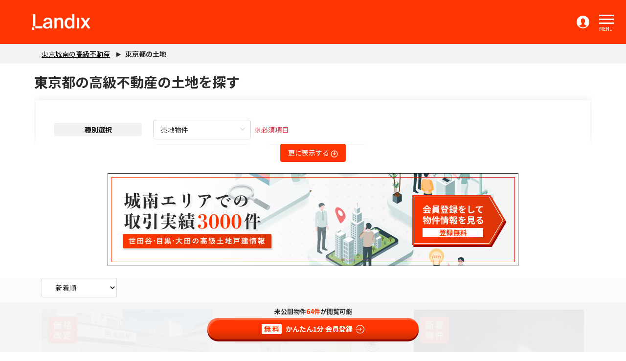

--- FILE ---
content_type: text/html; charset=UTF-8
request_url: https://portal-landix.jp/land/p-13/
body_size: 528755
content:

<!DOCTYPE html>
<html lang="ja">
<head>
    <meta charset="UTF-8">
    <meta name="viewport" content="width=device-width, initial-scale=1.0, maximum-scale=1">

    
    <link rel="canonical" href="http://portal-landix.jp/land/p-13/">    

    <title>東京都の高級不動産の土地を探す 購入情報 | ランディックス</title>
    

    <meta property="og:image" content="https://portal-landix.jp/images/icons/sumuzu_ogp001.png" />
    <meta property="og:title" content="東京都の高級不動産の土地を探す 購入情報 | ランディックス" />
    <meta property="og:description" content="【当社のみの未公開物件公開中】東京都の高級な不動産で資産価値の高い土地・売地・宅地・分譲地を検索できます。" />

        
    <!-- Google tag (gtag.js) -->
    <script async src="https://www.googletagmanager.com/gtag/js?id=G-3L30RKDPYG"></script>
    <script>
    window.dataLayer = window.dataLayer || [];
    function gtag(){dataLayer.push(arguments);}
    gtag('js', new Date());

    gtag('config', 'G-3L30RKDPYG');
    </script>
    <!-- Global site tag (gtag.js) - Google Analytics -->
    <script async src="https://www.googletagmanager.com/gtag/js?id=UA-130227189-1"></script>
    <script>
    window.dataLayer = window.dataLayer || [];
    function gtag(){dataLayer.push(arguments);}
    gtag('js', new Date());

    gtag('config', 'UA-130227189-1');
    </script>
    

    <!-- Google Tag Manager -->
    <script>(function(w,d,s,l,i){w[l]=w[l]||[];w[l].push({'gtm.start':
    new Date().getTime(),event:'gtm.js'});var f=d.getElementsByTagName(s)[0],
    j=d.createElement(s),dl=l!='dataLayer'?'&l='+l:'';j.async=true;j.src=
    'https://www.googletagmanager.com/gtm.js?id='+i+dl;f.parentNode.insertBefore(j,f);
    })(window,document,'script','dataLayer','GTM-WTFS3DH');</script>
    <!-- End Google Tag Manager -->
    
    <script async src="https://www.googletagmanager.com/gtag/js?id=UA-111260682-1"></script>
    <script>
        window.dataLayer = window.dataLayer || [];
        function gtag(){dataLayer.push(arguments);}
        gtag('js', new Date());

        gtag('config', 'UA-111260682-1');
    </script>
    
    
    
    <link rel="apple-touch-icon" href="https://portal-landix.jp/images/icons/shortcut.png">
    <link rel="icon" href="https://portal-landix.jp/images/icons/shortcut.png">

    
    <meta name="csrf-token" content="VjDDhTONcCvUfIcN8qbbiBpiu7hX050vXCBd6lcU">

    
    <link rel="stylesheet" href="https://portal-landix.jp/css/vendor.css">
    <link rel="stylesheet" href="https://portal-landix.jp/css/element-ui.css">
    <link href="/css/app.css?id=a94e801ad031177ac1cbc72a98e3bb61?_=690811430" rel="stylesheet">
    <link rel="shortcut icon" href="https://portal-landix.jp/images/icons/favicon.ico">
        
                    
        
        
        
        
        
        
        
        
    </head>
<body class="has-navbar-fixed-top has-footer-at-bottom">
        <!-- Google Tag Manager (noscript) -->
    <noscript><iframe src="https://www.googletagmanager.com/ns.html?id=GTM-WTFS3DH"
    height="0" width="0" style="display:none;visibility:hidden"></iframe></noscript>
    <!-- End Google Tag Manager (noscript) -->
        <div class="l-header is-fixed-top">
    <nav class="l-navbar">
        <div class="l-navbar-brand">
            <a class="l-navbar-item" href="/">
                <img src="https://portal-landix.jp/images/logo/landix_logo_white.png">
            </a>
                            <a class="l-navbar-login-item" href="https://portal-landix.jp/login/"></a>
                        <a role="button" class="l-navbar-burger" id="menu-btn">
                <span aria-hidden="true"></span>
                <span aria-hidden="true"></span>
                <span aria-hidden="true"></span>
                <span class="text">MENU</span>
            </a>
            <div class="l-navbar-burger__bg"></div>
        </div>
                <div class="l-navbar-menu">
            <div class="l-navbar-start">
                                                            <div class="l-navbar-item has-dropdown is-hoverable">
                                                            <a href="/secret/" class="l-navbar-link">
                                    未公開物件
                                </a>
                                                                                                            </div>
                                                                                <div class="l-navbar-item has-dropdown is-hoverable">
                                                            <a href="/recommend/" class="l-navbar-link">
                                    当社のみ掲載物件
                                </a>
                                                                                                            </div>
                                                                                <div class="l-navbar-item has-dropdown is-hoverable">
                                                            <a href="/list/" class="l-navbar-link">
                                    物件を探す
                                </a>
                                                                                                            </div>
                                                                                <div class="l-navbar-item has-dropdown is-hoverable">
                                                            <a href="/land_favorite/" class="l-navbar-link">
                                    お気に入り
                                </a>
                                                                                                            </div>
                                                                                <div class="l-navbar-item has-dropdown is-hoverable">
                                                            <a href="/baikyaku/" class="l-navbar-link">
                                    不動産売却
                                </a>
                                                                                                            </div>
                                                                                <div class="l-navbar-item has-dropdown is-hoverable">
                                                            <a href="/voice/" class="l-navbar-link">
                                    お客様の声
                                </a>
                                                                                                            </div>
                                                                                <div class="l-navbar-item has-dropdown is-hoverable">
                                                            <a href="/shop/" class="l-navbar-link">
                                    店舗紹介
                                </a>
                                                                                                            </div>
                                                                                <div class="l-navbar-item has-dropdown is-hoverable">
                                                            <a href="/column/" class="l-navbar-link">
                                    不動産コラム
                                </a>
                                                                                                            </div>
                                    
            </div>
            <div class="l-navbar-menu__acc d-flex align-items-center">
                                    <a href="https://portal-landix.jp/login/" class="l-navbar-item l-navbar-item__contact">
                        <span class="mr-2">ログイン/会員登録</span>
                        <img src="https://portal-landix.jp/images/icons/ic_login.svg" alt="">
                    </a>
                            </div>
        </div>

        <div class="l-mobile-navbar-menu">
            <a role="button" class="l-navbar-burger" id="menu-mobile-btn">
                <span aria-hidden="true"></span>
                <span aria-hidden="true"></span>
                <span aria-hidden="true"></span>
                <span class="text">MENU</span>
            </a>
            <ul>

            <!--杉本追加 STA-->
            <ul>
                
                    <li class="l-mobile-menu-header-shadowfreame">
                        <div class="l-mobile-menu-header-topfreame">
                            <div class="l-mobile-menu-header-pict">
                            <img src="/images/sp_drawer_cta.png" />
                            <ul>
                                <li class="label1">
                                    <span class="l-mobile-menu-header-pict-laspan1">掲載中の未公開物件数</span>
                                </li>
                                <li class="label2">
                                <span class="l-mobile-menu-header-pict-laspan1 l-mobile-menu-header-pict-laspan2">64<span class="l-mobile-menu-header-pict-laspan3">件</span></span>
                                </li>
                                <li class="label3">
                                    <span class="l-mobile-menu-header-pict-laspan1">会員登録をすると</span>
                                </li>
                                <li class="label4">
                                    <span class="l-mobile-menu-header-pict-laspan1">未公開物件が閲覧可能</span>
                                </li>
                            </ul>
                            </div>
                        </div>

                        <div class="l-mobile-navbar-buttons">
                            <a href="/members/" class="l-mobile-navbar__contact">
                                <span style="font-weight: 700; margin-right:10px"><span style="color: #ffffff; background-color:#fe3500; padding: 0 5px; margin-right: 5px; border-radius: 5px; font-weight: 400; "> 無料</span>  かんたん1分 会員登録</span>
                                <div class="arrow-image"></div>
                            </a>    
                        </div>

                        <div class="l-mobile-navbar-logincenter">
                            <a href="https://portal-landix.jp/login/">
                                <span>ログインはこちら</span>
                            </a>
                        </div>
                                    </li>
            </ul>
            <!--杉本追加 END-->

            
                <li class="l-mobile-navbar-item-outer-first">
                    <div class="l-mobile-navbar-dropdown">
                        <a href="https://portal-landix.jp/" class="l-mobile-navbar-link text-left">ホーム</a>
                        <a role="" class="l-navbar-cross" style="background-color: transparent"></a>
                    </div>
                </li>
                                    
                                                 <li>
                            <div class="l-mobile-navbar-dropdown">

                                                                    <a href="/secret/" class="l-mobile-navbar-link">未公開物件</a>
                                                                                                    <a role="" class="l-navbar-cross" style="background-color: transparent">
                                    </a>
                                                            </div>
                                                     </li>
                                                        
                                                 <li>
                            <div class="l-mobile-navbar-dropdown">

                                                                    <a href="/recommend/" class="l-mobile-navbar-link">当社のみ掲載物件</a>
                                                                                                    <a role="" class="l-navbar-cross" style="background-color: transparent">
                                    </a>
                                                            </div>
                                                     </li>
                                                        
                                                 <li>
                            <div class="l-mobile-navbar-dropdown">

                                                                    <a href="/list/" class="l-mobile-navbar-link">物件を探す</a>
                                                                                                    <a role="" class="l-navbar-cross" style="background-color: transparent">
                                    </a>
                                                            </div>
                                                     </li>
                                                        
                                                 <li>
                            <div class="l-mobile-navbar-dropdown">

                                                                    <a href="/land_favorite/" class="l-mobile-navbar-link">お気に入り</a>
                                                                                                    <a role="" class="l-navbar-cross" style="background-color: transparent">
                                    </a>
                                                            </div>
                                                     </li>
                                                        
                                                 <li>
                            <div class="l-mobile-navbar-dropdown">

                                                                    <a href="/baikyaku/" class="l-mobile-navbar-link">不動産売却</a>
                                                                                                    <a role="" class="l-navbar-cross" style="background-color: transparent">
                                    </a>
                                                            </div>
                                                     </li>
                                                        
                                                 <li>
                            <div class="l-mobile-navbar-dropdown">

                                                                    <a href="/voice/" class="l-mobile-navbar-link">お客様の声</a>
                                                                                                    <a role="" class="l-navbar-cross" style="background-color: transparent">
                                    </a>
                                                            </div>
                                                     </li>
                                                        
                                                 <li>
                            <div class="l-mobile-navbar-dropdown">

                                                                    <a href="/shop/" class="l-mobile-navbar-link">店舗紹介</a>
                                                                                                    <a role="" class="l-navbar-cross" style="background-color: transparent">
                                    </a>
                                                            </div>
                                                     </li>
                                                        
                                                 <li>
                            <div class="l-mobile-navbar-dropdown">

                                                                    <a href="/column/" class="l-mobile-navbar-link">不動産コラム</a>
                                                                                                    <a role="" class="l-navbar-cross" style="background-color: transparent">
                                    </a>
                                                            </div>
                                                     </li>
                                    <!-- -->


                <li class="l-mobile-navbar-buttons2">
                                                        </li>
<!-- -->
            </ul>
        </div>
    </nav>
</div>

    
    
    <div id="app">
            <div class="user-top-page">



    
    <nav class="l-breadcrumb-wrapper">
        <ol class="container l-breadcrumb w-full">
            <li class="l-breadcrumb-item">
                <a href="https://portal-landix.jp">東京城南の高級不動産</a>
            </li>
                                    <li class="l-breadcrumb-item active">
                                                東京都の土地
                            </li>
                                </ol>
    </nav>
    <search-form
        :data_search='{"categories":{"house":"\u6238\u5efa\u7269\u4ef6","land":"\u58f2\u5730\u7269\u4ef6"},"prefectures":{"house":[{"id":11,"name":"\u57fc\u7389\u770c","districts":[{"id":106,"code":"11102","prefectures_id":11,"name":"\u3055\u3044\u305f\u307e\u5e02\u5317\u533a","created_at":null,"updated_at":null,"deleted_at":null,"houses":[],"towns":[]}]},{"id":13,"name":"\u6771\u4eac\u90fd","districts":[{"id":236,"code":"13101","prefectures_id":13,"name":"\u5343\u4ee3\u7530\u533a","created_at":null,"updated_at":null,"deleted_at":null,"houses":[],"towns":[{"town_cd":"1310160030","district_id":236,"oaza_cho":"\u4e00\u30c4\u6a4b"},{"town_cd":"1310160054","district_id":236,"oaza_cho":"\u4e00\u756a\u753a"},{"town_cd":"1310160007","district_id":236,"oaza_cho":"\u4e09\u756a\u753a"},{"town_cd":"1310160011","district_id":236,"oaza_cho":"\u4e38\u306e\u5185"},{"town_cd":"1310160010","district_id":236,"oaza_cho":"\u4e5d\u6bb5\u5317"},{"town_cd":"1310160008","district_id":236,"oaza_cho":"\u4e5d\u6bb5\u5357"},{"town_cd":"1310160055","district_id":236,"oaza_cho":"\u4e8c\u756a\u753a"},{"town_cd":"1310160059","district_id":236,"oaza_cho":"\u4e94\u756a\u753a"},{"town_cd":"1310160057","district_id":236,"oaza_cho":"\u516d\u756a\u753a"},{"town_cd":"1310160001","district_id":236,"oaza_cho":"\u5185\u5e78\u753a"},{"town_cd":"1310160021","district_id":236,"oaza_cho":"\u5185\u795e\u7530"},{"town_cd":"1310160003","district_id":236,"oaza_cho":"\u5317\u306e\u4e38\u516c\u5712"},{"town_cd":"1310160006","district_id":236,"oaza_cho":"\u5343\u4ee3\u7530"},{"town_cd":"1310160058","district_id":236,"oaza_cho":"\u56db\u756a\u753a"},{"town_cd":"1310160039","district_id":236,"oaza_cho":"\u5916\u795e\u7530"},{"town_cd":"1310160026","district_id":236,"oaza_cho":"\u5927\u624b\u753a"},{"town_cd":"1310160004","district_id":236,"oaza_cho":"\u5bcc\u58eb\u898b"},{"town_cd":"1310160015","district_id":236,"oaza_cho":"\u5ca9\u672c\u753a"},{"town_cd":"1310160052","district_id":236,"oaza_cho":"\u5e73\u6cb3\u753a"},{"town_cd":"1310160013","district_id":236,"oaza_cho":"\u65e5\u6bd4\u8c37\u516c\u5712"},{"town_cd":"1310160014","district_id":236,"oaza_cho":"\u6709\u697d\u753a"},{"town_cd":"1310160023","district_id":236,"oaza_cho":"\u6771\u795e\u7530"},{"town_cd":"1310160005","district_id":236,"oaza_cho":"\u6c38\u7530\u753a"},{"town_cd":"1310160031","district_id":236,"oaza_cho":"\u7687\u5c45\u5916\u82d1"},{"town_cd":"1310160049","district_id":236,"oaza_cho":"\u795e\u7530\u4e09\u5d0e\u753a"},{"town_cd":"1310160036","district_id":236,"oaza_cho":"\u795e\u7530\u4f50\u4e45\u9593\u6cb3\u5cb8"},{"town_cd":"1310160032","district_id":236,"oaza_cho":"\u795e\u7530\u4f50\u4e45\u9593\u753a"},{"town_cd":"1310160018","district_id":236,"oaza_cho":"\u795e\u7530\u5317\u4e57\u7269\u753a"},{"town_cd":"1310160025","district_id":236,"oaza_cho":"\u795e\u7530\u53f8\u753a"},{"town_cd":"1310160040","district_id":236,"oaza_cho":"\u795e\u7530\u548c\u6cc9\u753a"},{"town_cd":"1310160024","district_id":236,"oaza_cho":"\u795e\u7530\u591a\u753a"},{"town_cd":"1310160019","district_id":236,"oaza_cho":"\u795e\u7530\u5bcc\u5c71\u753a"},{"town_cd":"1310160027","district_id":236,"oaza_cho":"\u795e\u7530\u5c0f\u5ddd\u753a"},{"town_cd":"1310160035","district_id":236,"oaza_cho":"\u795e\u7530\u5ca9\u672c\u753a"},{"town_cd":"1310160034","district_id":236,"oaza_cho":"\u795e\u7530\u5e73\u6cb3\u753a"},{"town_cd":"1310160033","district_id":236,"oaza_cho":"\u795e\u7530\u6771\u677e\u4e0b\u753a"},{"town_cd":"1310160017","district_id":236,"oaza_cho":"\u795e\u7530\u6771\u7d3a\u5c4b\u753a"},{"town_cd":"1310160043","district_id":236,"oaza_cho":"\u795e\u7530\u677e\u6c38\u753a"},{"town_cd":"1310160044","district_id":236,"oaza_cho":"\u795e\u7530\u6de1\u8def\u753a"},{"town_cd":"1310160047","district_id":236,"oaza_cho":"\u795e\u7530\u733f\u697d\u753a"},{"town_cd":"1310160042","district_id":236,"oaza_cho":"\u795e\u7530\u76f8\u751f\u753a"},{"town_cd":"1310160012","district_id":236,"oaza_cho":"\u795e\u7530\u795e\u4fdd\u753a"},{"town_cd":"1310160022","district_id":236,"oaza_cho":"\u795e\u7530\u7d3a\u5c4b\u753a"},{"town_cd":"1310160041","district_id":236,"oaza_cho":"\u795e\u7530\u7df4\u5840\u753a"},{"town_cd":"1310160050","district_id":236,"oaza_cho":"\u795e\u7530\u7f8e\u5009\u753a"},{"town_cd":"1310160028","district_id":236,"oaza_cho":"\u795e\u7530\u7f8e\u571f\u4ee3\u753a"},{"town_cd":"1310160037","district_id":236,"oaza_cho":"\u795e\u7530\u82b1\u5ca1\u753a"},{"town_cd":"1310160016","district_id":236,"oaza_cho":"\u795e\u7530\u897f\u798f\u7530\u753a"},{"town_cd":"1310160029","district_id":236,"oaza_cho":"\u795e\u7530\u9326\u753a"},{"town_cd":"1310160020","district_id":236,"oaza_cho":"\u795e\u7530\u935b\u51b6\u753a"},{"town_cd":"1310160045","district_id":236,"oaza_cho":"\u795e\u7530\u9808\u7530\u753a"},{"town_cd":"1310160046","district_id":236,"oaza_cho":"\u795e\u7530\u99ff\u6cb3\u53f0"},{"town_cd":"1310160056","district_id":236,"oaza_cho":"\u7d00\u5c3e\u4e95\u753a"},{"town_cd":"1310160048","district_id":236,"oaza_cho":"\u897f\u795e\u7530"},{"town_cd":"1310160038","district_id":236,"oaza_cho":"\u935b\u51b6\u753a"},{"town_cd":"1310160051","district_id":236,"oaza_cho":"\u96bc\u753a"},{"town_cd":"1310160002","district_id":236,"oaza_cho":"\u971e\u304c\u95a2"},{"town_cd":"1310160009","district_id":236,"oaza_cho":"\u98ef\u7530\u6a4b"},{"town_cd":"1310160053","district_id":236,"oaza_cho":"\u9eb9\u753a"}]},{"id":237,"code":"13102","prefectures_id":13,"name":"\u4e2d\u592e\u533a","created_at":null,"updated_at":null,"deleted_at":null,"houses":[],"towns":[{"town_cd":"1310240017","district_id":237,"oaza_cho":"\u4eac\u6a4b"},{"town_cd":"1310240001","district_id":237,"oaza_cho":"\u4f43"},{"town_cd":"1310240006","district_id":237,"oaza_cho":"\u5165\u8239"},{"town_cd":"1310240013","district_id":237,"oaza_cho":"\u516b\u4e01\u5800"},{"town_cd":"1310240019","district_id":237,"oaza_cho":"\u516b\u91cd\u6d32"},{"town_cd":"1310240009","district_id":237,"oaza_cho":"\u52dd\u3069\u304d"},{"town_cd":"1310240012","district_id":237,"oaza_cho":"\u65b0\u5bcc"},{"town_cd":"1310240014","district_id":237,"oaza_cho":"\u65b0\u5ddd"},{"town_cd":"1310240020","district_id":237,"oaza_cho":"\u65e5\u672c\u6a4b"},{"town_cd":"1310240025","district_id":237,"oaza_cho":"\u65e5\u672c\u6a4b\u4e2d\u6d32"},{"town_cd":"1310240026","district_id":237,"oaza_cho":"\u65e5\u672c\u6a4b\u4e45\u677e\u753a"},{"town_cd":"1310240016","district_id":237,"oaza_cho":"\u65e5\u672c\u6a4b\u4eba\u5f62\u753a"},{"town_cd":"1310240023","district_id":237,"oaza_cho":"\u65e5\u672c\u6a4b\u515c\u753a"},{"town_cd":"1310240027","district_id":237,"oaza_cho":"\u65e5\u672c\u6a4b\u5800\u7559\u753a"},{"town_cd":"1310240036","district_id":237,"oaza_cho":"\u65e5\u672c\u6a4b\u5927\u4f1d\u99ac\u753a"},{"town_cd":"1310240018","district_id":237,"oaza_cho":"\u65e5\u672c\u6a4b\u5ba4\u753a"},{"town_cd":"1310240033","district_id":237,"oaza_cho":"\u65e5\u672c\u6a4b\u5bcc\u6ca2\u753a"},{"town_cd":"1310240035","district_id":237,"oaza_cho":"\u65e5\u672c\u6a4b\u5c0f\u4f1d\u99ac\u753a"},{"town_cd":"1310240031","district_id":237,"oaza_cho":"\u65e5\u672c\u6a4b\u5c0f\u7db2\u753a"},{"town_cd":"1310240029","district_id":237,"oaza_cho":"\u65e5\u672c\u6a4b\u5c0f\u821f\u753a"},{"town_cd":"1310240030","district_id":237,"oaza_cho":"\u65e5\u672c\u6a4b\u672c\u753a"},{"town_cd":"1310240032","district_id":237,"oaza_cho":"\u65e5\u672c\u6a4b\u672c\u77f3\u753a"},{"town_cd":"1310240034","district_id":237,"oaza_cho":"\u65e5\u672c\u6a4b\u6a2a\u5c71\u753a"},{"town_cd":"1310240021","district_id":237,"oaza_cho":"\u65e5\u672c\u6a4b\u6d5c\u753a"},{"town_cd":"1310240024","district_id":237,"oaza_cho":"\u65e5\u672c\u6a4b\u7bb1\u5d0e\u753a"},{"town_cd":"1310240015","district_id":237,"oaza_cho":"\u65e5\u672c\u6a4b\u8305\u5834\u753a"},{"town_cd":"1310240022","district_id":237,"oaza_cho":"\u65e5\u672c\u6a4b\u86ce\u6bbb\u753a"},{"town_cd":"1310240037","district_id":237,"oaza_cho":"\u65e5\u672c\u6a4b\u99ac\u55b0\u753a"},{"town_cd":"1310240005","district_id":237,"oaza_cho":"\u660e\u77f3\u753a"},{"town_cd":"1310240008","district_id":237,"oaza_cho":"\u6674\u6d77"},{"town_cd":"1310240007","district_id":237,"oaza_cho":"\u6708\u5cf6"},{"town_cd":"1310240028","district_id":237,"oaza_cho":"\u6771\u65e5\u672c\u6a4b"},{"town_cd":"1310240011","district_id":237,"oaza_cho":"\u6d5c\u96e2\u5bae\u5ead\u5712"},{"town_cd":"1310240003","district_id":237,"oaza_cho":"\u6e4a"},{"town_cd":"1310240002","district_id":237,"oaza_cho":"\u7bc9\u5730"},{"town_cd":"1310240010","district_id":237,"oaza_cho":"\u8c4a\u6d77\u753a"},{"town_cd":"1310240004","district_id":237,"oaza_cho":"\u9280\u5ea7"}]},{"id":238,"code":"13103","prefectures_id":13,"name":"\u6e2f\u533a","created_at":null,"updated_at":null,"deleted_at":null,"houses":[],"towns":[{"town_cd":"1310320019","district_id":238,"oaza_cho":"\u4e09\u7530"},{"town_cd":"1310320030","district_id":238,"oaza_cho":"\u5143\u8d64\u5742"},{"town_cd":"1310320026","district_id":238,"oaza_cho":"\u5143\u9ebb\u5e03"},{"town_cd":"1310320028","district_id":238,"oaza_cho":"\u516d\u672c\u6728"},{"town_cd":"1310320009","district_id":238,"oaza_cho":"\u5317\u9752\u5c71"},{"town_cd":"1310320007","district_id":238,"oaza_cho":"\u5357\u9752\u5c71"},{"town_cd":"1310320021","district_id":238,"oaza_cho":"\u5357\u9ebb\u5e03"},{"town_cd":"1310320010","district_id":238,"oaza_cho":"\u53f0\u5834"},{"town_cd":"1310320014","district_id":238,"oaza_cho":"\u611b\u5b95"},{"town_cd":"1310320015","district_id":238,"oaza_cho":"\u65b0\u6a4b"},{"town_cd":"1310320016","district_id":238,"oaza_cho":"\u6771\u65b0\u6a4b"},{"town_cd":"1310320023","district_id":238,"oaza_cho":"\u6771\u9ebb\u5e03"},{"town_cd":"1310320012","district_id":238,"oaza_cho":"\u6d5c\u677e\u753a"},{"town_cd":"1310320013","district_id":238,"oaza_cho":"\u6d77\u5cb8"},{"town_cd":"1310320004","district_id":238,"oaza_cho":"\u6e2f\u5357"},{"town_cd":"1310320020","district_id":238,"oaza_cho":"\u767d\u91d1"},{"town_cd":"1310320018","district_id":238,"oaza_cho":"\u767d\u91d1\u53f0"},{"town_cd":"1310320003","district_id":238,"oaza_cho":"\u829d"},{"town_cd":"1310320002","district_id":238,"oaza_cho":"\u829d\u516c\u5712"},{"town_cd":"1310320011","district_id":238,"oaza_cho":"\u829d\u5927\u9580"},{"town_cd":"1310320005","district_id":238,"oaza_cho":"\u829d\u6d66"},{"town_cd":"1310320001","district_id":238,"oaza_cho":"\u864e\u30ce\u9580"},{"town_cd":"1310320006","district_id":238,"oaza_cho":"\u897f\u65b0\u6a4b"},{"town_cd":"1310320029","district_id":238,"oaza_cho":"\u897f\u9ebb\u5e03"},{"town_cd":"1310320008","district_id":238,"oaza_cho":"\u8d64\u5742"},{"town_cd":"1310320017","district_id":238,"oaza_cho":"\u9ad8\u8f2a"},{"town_cd":"1310320025","district_id":238,"oaza_cho":"\u9ebb\u5e03\u5341\u756a"},{"town_cd":"1310320024","district_id":238,"oaza_cho":"\u9ebb\u5e03\u53f0"},{"town_cd":"1310320022","district_id":238,"oaza_cho":"\u9ebb\u5e03\u6c38\u5742\u753a"},{"town_cd":"1310320027","district_id":238,"oaza_cho":"\u9ebb\u5e03\u72f8\u7a74\u753a"}]},{"id":239,"code":"13104","prefectures_id":13,"name":"\u65b0\u5bbf\u533a","created_at":null,"updated_at":null,"deleted_at":null,"houses":[],"towns":[{"town_cd":"1310410085","district_id":239,"oaza_cho":"\u4e0a\u843d\u5408"},{"town_cd":"1310410028","district_id":239,"oaza_cho":"\u4e0b\u5bae\u6bd4\u753a"},{"town_cd":"1310410086","district_id":239,"oaza_cho":"\u4e0b\u843d\u5408"},{"town_cd":"1310410003","district_id":239,"oaza_cho":"\u4e2d\u4e95"},{"town_cd":"1310410040","district_id":239,"oaza_cho":"\u4e2d\u753a"},{"town_cd":"1310410082","district_id":239,"oaza_cho":"\u4e2d\u843d\u5408"},{"town_cd":"1310410071","district_id":239,"oaza_cho":"\u4e2d\u91cc\u753a"},{"town_cd":"1310410047","district_id":239,"oaza_cho":"\u4e8c\u5341\u9a0e\u753a"},{"town_cd":"1310410035","district_id":239,"oaza_cho":"\u4f4f\u5409\u753a"},{"town_cd":"1310410017","district_id":239,"oaza_cho":"\u4f59\u4e01\u753a"},{"town_cd":"1310410011","district_id":239,"oaza_cho":"\u4fe1\u6fc3\u753a"},{"town_cd":"1310410021","district_id":239,"oaza_cho":"\u5185\u85e4\u753a"},{"town_cd":"1310410050","district_id":239,"oaza_cho":"\u5317\u5c71\u4f0f\u753a"},{"town_cd":"1310410060","district_id":239,"oaza_cho":"\u5317\u65b0\u5bbf"},{"town_cd":"1310410001","district_id":239,"oaza_cho":"\u5317\u753a"},{"town_cd":"1310410005","district_id":239,"oaza_cho":"\u5357\u5143\u753a"},{"town_cd":"1310410042","district_id":239,"oaza_cho":"\u5357\u5c71\u4f0f\u753a"},{"town_cd":"1310410083","district_id":239,"oaza_cho":"\u5357\u698e\u753a"},{"town_cd":"1310410031","district_id":239,"oaza_cho":"\u5357\u753a"},{"town_cd":"1310410049","district_id":239,"oaza_cho":"\u539f\u753a"},{"town_cd":"1310410078","district_id":239,"oaza_cho":"\u559c\u4e45\u4e95\u753a"},{"town_cd":"1310410010","district_id":239,"oaza_cho":"\u56db\u8c37"},{"town_cd":"1310410092","district_id":239,"oaza_cho":"\u56db\u8c37\u4e09\u6804\u753a"},{"town_cd":"1310410091","district_id":239,"oaza_cho":"\u56db\u8c37\u5742\u753a"},{"town_cd":"1310410093","district_id":239,"oaza_cho":"\u56db\u8c37\u672c\u5869\u753a"},{"town_cd":"1310410059","district_id":239,"oaza_cho":"\u5927\u4e45\u4fdd"},{"town_cd":"1310410018","district_id":239,"oaza_cho":"\u5927\u4eac\u753a"},{"town_cd":"1310410063","district_id":239,"oaza_cho":"\u5929\u795e\u753a"},{"town_cd":"1310410019","district_id":239,"oaza_cho":"\u5bcc\u4e45\u753a"},{"town_cd":"1310410073","district_id":239,"oaza_cho":"\u5c71\u5439\u753a"},{"town_cd":"1310410034","district_id":239,"oaza_cho":"\u5ca9\u6238\u753a"},{"town_cd":"1310410015","district_id":239,"oaza_cho":"\u5de6\u9580\u753a"},{"town_cd":"1310410053","district_id":239,"oaza_cho":"\u5e02\u8c37\u4ef2\u4e4b\u753a"},{"town_cd":"1310410039","district_id":239,"oaza_cho":"\u5e02\u8c37\u516b\u5e61\u753a"},{"town_cd":"1310410043","district_id":239,"oaza_cho":"\u5e02\u8c37\u52a0\u8cc0\u753a"},{"town_cd":"1310410016","district_id":239,"oaza_cho":"\u5e02\u8c37\u53f0\u753a"},{"town_cd":"1310410051","district_id":239,"oaza_cho":"\u5e02\u8c37\u5c71\u4f0f\u753a"},{"town_cd":"1310410024","district_id":239,"oaza_cho":"\u5e02\u8c37\u5de6\u5185\u753a"},{"town_cd":"1310410090","district_id":239,"oaza_cho":"\u5e02\u8c37\u672c\u6751\u753a"},{"town_cd":"1310410052","district_id":239,"oaza_cho":"\u5e02\u8c37\u67f3\u753a"},{"town_cd":"1310410008","district_id":239,"oaza_cho":"\u5e02\u8c37\u7530\u753a"},{"town_cd":"1310410048","district_id":239,"oaza_cho":"\u5e02\u8c37\u7532\u826f\u753a"},{"town_cd":"1310410007","district_id":239,"oaza_cho":"\u5e02\u8c37\u7802\u571f\u539f\u753a"},{"town_cd":"1310410038","district_id":239,"oaza_cho":"\u5e02\u8c37\u8239\u6cb3\u539f\u753a"},{"town_cd":"1310410056","district_id":239,"oaza_cho":"\u5e02\u8c37\u85ac\u738b\u5bfa\u753a"},{"town_cd":"1310410025","district_id":239,"oaza_cho":"\u5e02\u8c37\u9577\u5ef6\u5bfa\u753a"},{"town_cd":"1310410009","district_id":239,"oaza_cho":"\u5e02\u8c37\u9df9\u5320\u753a"},{"town_cd":"1310410079","district_id":239,"oaza_cho":"\u5f01\u5929\u753a"},{"town_cd":"1310410014","district_id":239,"oaza_cho":"\u611b\u4f4f\u753a"},{"town_cd":"1310410080","district_id":239,"oaza_cho":"\u6238\u585a\u753a"},{"town_cd":"1310410099","district_id":239,"oaza_cho":"\u6238\ufa10\u753a"},{"town_cd":"1310410057","district_id":239,"oaza_cho":"\u6238\u5c71"},{"town_cd":"1310410036","district_id":239,"oaza_cho":"\u6255\u65b9\u753a"},{"town_cd":"1310410027","district_id":239,"oaza_cho":"\u63da\u5834\u753a"},{"town_cd":"1310410065","district_id":239,"oaza_cho":"\u6539\u4ee3\u753a"},{"town_cd":"1310410020","district_id":239,"oaza_cho":"\u65b0\u5bbf"},{"town_cd":"1310410068","district_id":239,"oaza_cho":"\u65b0\u5c0f\u5ddd\u753a"},{"town_cd":"1310410002","district_id":239,"oaza_cho":"\u65e9\u7a32\u7530\u5357\u753a"},{"town_cd":"1310410075","district_id":239,"oaza_cho":"\u65e9\u7a32\u7530\u753a"},{"town_cd":"1310410076","district_id":239,"oaza_cho":"\u65e9\u7a32\u7530\u9db4\u5dfb\u753a"},{"town_cd":"1310410062","district_id":239,"oaza_cho":"\u6771\u4e94\u8ed2\u753a"},{"town_cd":"1310410046","district_id":239,"oaza_cho":"\u6771\u698e\u753a"},{"town_cd":"1310410084","district_id":239,"oaza_cho":"\u698e\u753a"},{"town_cd":"1310410006","district_id":239,"oaza_cho":"\u6a2a\u5bfa\u753a"},{"town_cd":"1310410022","district_id":239,"oaza_cho":"\u6b4c\u821e\u4f0e\u753a"},{"town_cd":"1310410067","district_id":239,"oaza_cho":"\u6c34\u9053\u753a"},{"town_cd":"1310410054","district_id":239,"oaza_cho":"\u6cb3\u7530\u753a"},{"town_cd":"1310410061","district_id":239,"oaza_cho":"\u6d25\u4e45\u6238\u753a"},{"town_cd":"1310410089","district_id":239,"oaza_cho":"\u7247\u753a"},{"town_cd":"1310410032","district_id":239,"oaza_cho":"\u767d\u9280\u753a"},{"town_cd":"1310410055","district_id":239,"oaza_cho":"\u767e\u4eba\u753a"},{"town_cd":"1310410072","district_id":239,"oaza_cho":"\u77e2\u6765\u753a"},{"town_cd":"1310410026","district_id":239,"oaza_cho":"\u795e\u697d\u5742"},{"town_cd":"1310410029","district_id":239,"oaza_cho":"\u795e\u697d\u6cb3\u5cb8"},{"town_cd":"1310410033","district_id":239,"oaza_cho":"\u7b51\u571f\u516b\u5e61\u753a"},{"town_cd":"1310410069","district_id":239,"oaza_cho":"\u7bc9\u5730\u753a"},{"town_cd":"1310410045","district_id":239,"oaza_cho":"\u7c1e\u7b25\u753a"},{"town_cd":"1310410044","district_id":239,"oaza_cho":"\u7d0d\u6238\u753a"},{"town_cd":"1310410041","district_id":239,"oaza_cho":"\u7d30\u5de5\u753a"},{"town_cd":"1310410013","district_id":239,"oaza_cho":"\u821f\u753a"},{"town_cd":"1310410037","district_id":239,"oaza_cho":"\u82e5\u5bae\u753a"},{"town_cd":"1310410074","district_id":239,"oaza_cho":"\u82e5\u677e\u753a"},{"town_cd":"1310410004","district_id":239,"oaza_cho":"\u82e5\u8449"},{"town_cd":"1310410088","district_id":239,"oaza_cho":"\u8352\u6728\u753a"},{"town_cd":"1310410030","district_id":239,"oaza_cho":"\u888b\u753a"},{"town_cd":"1310410070","district_id":239,"oaza_cho":"\u897f\u4e94\u8ed2\u753a"},{"town_cd":"1310410023","district_id":239,"oaza_cho":"\u897f\u65b0\u5bbf"},{"town_cd":"1310410081","district_id":239,"oaza_cho":"\u897f\u65e9\u7a32\u7530"},{"town_cd":"1310410087","district_id":239,"oaza_cho":"\u897f\u843d\u5408"},{"town_cd":"1310410066","district_id":239,"oaza_cho":"\u8d64\u57ce\u4e0b\u753a"},{"town_cd":"1310410064","district_id":239,"oaza_cho":"\u8d64\u57ce\u5143\u753a"},{"town_cd":"1310410094","district_id":239,"oaza_cho":"\u971e\u30f6\u4e18\u753a"},{"town_cd":"1310410012","district_id":239,"oaza_cho":"\u9808\u8cc0\u753a"},{"town_cd":"1310410077","district_id":239,"oaza_cho":"\u99ac\u5834\u4e0b\u753a"},{"town_cd":"1310410058","district_id":239,"oaza_cho":"\u9ad8\u7530\u99ac\u5834"}]},{"id":240,"code":"13105","prefectures_id":13,"name":"\u6587\u4eac\u533a","created_at":null,"updated_at":null,"deleted_at":null,"houses":[],"towns":[{"town_cd":"1310590019","district_id":240,"oaza_cho":"\u5343\u77f3"},{"town_cd":"1310590010","district_id":240,"oaza_cho":"\u5343\u99c4\u6728"},{"town_cd":"1310590011","district_id":240,"oaza_cho":"\u5411\u4e18"},{"town_cd":"1310590013","district_id":240,"oaza_cho":"\u5927\u585a"},{"town_cd":"1310590014","district_id":240,"oaza_cho":"\u5c0f\u65e5\u5411"},{"town_cd":"1310590002","district_id":240,"oaza_cho":"\u5c0f\u77f3\u5ddd"},{"town_cd":"1310590008","district_id":240,"oaza_cho":"\u5f25\u751f"},{"town_cd":"1310590005","district_id":240,"oaza_cho":"\u5f8c\u697d"},{"town_cd":"1310590003","district_id":240,"oaza_cho":"\u6625\u65e5"},{"town_cd":"1310590007","district_id":240,"oaza_cho":"\u672c\u90f7"},{"town_cd":"1310590004","district_id":240,"oaza_cho":"\u672c\u99d2\u8fbc"},{"town_cd":"1310590009","district_id":240,"oaza_cho":"\u6839\u6d25"},{"town_cd":"1310590016","district_id":240,"oaza_cho":"\u6c34\u9053"},{"town_cd":"1310590006","district_id":240,"oaza_cho":"\u6e6f\u5cf6"},{"town_cd":"1310590001","district_id":240,"oaza_cho":"\u767d\u5c71"},{"town_cd":"1310590018","district_id":240,"oaza_cho":"\u76ee\u767d\u53f0"},{"town_cd":"1310590012","district_id":240,"oaza_cho":"\u897f\u7247"},{"town_cd":"1310590015","district_id":240,"oaza_cho":"\u95a2\u53e3"},{"town_cd":"1310590017","district_id":240,"oaza_cho":"\u97f3\u7fbd"}]},{"id":241,"code":"13106","prefectures_id":13,"name":"\u53f0\u6771\u533a","created_at":null,"updated_at":null,"deleted_at":null,"houses":[],"towns":[{"town_cd":"1310670034","district_id":241,"oaza_cho":"\u4e09\u30ce\u8f2a"},{"town_cd":"1310670005","district_id":241,"oaza_cho":"\u4e09\u7b4b"},{"town_cd":"1310670008","district_id":241,"oaza_cho":"\u4e0a\u91ce"},{"town_cd":"1310670031","district_id":241,"oaza_cho":"\u4e0a\u91ce\u516c\u5712"},{"town_cd":"1310670029","district_id":241,"oaza_cho":"\u4e0a\u91ce\u685c\u6728"},{"town_cd":"1310670001","district_id":241,"oaza_cho":"\u4e0b\u8c37"},{"town_cd":"1310670020","district_id":241,"oaza_cho":"\u4eca\u6238"},{"town_cd":"1310670014","district_id":241,"oaza_cho":"\u5143\u6d45\u8349"},{"town_cd":"1310670025","district_id":241,"oaza_cho":"\u5165\u8c37"},{"town_cd":"1310670027","district_id":241,"oaza_cho":"\u5317\u4e0a\u91ce"},{"town_cd":"1310670023","district_id":241,"oaza_cho":"\u5343\u675f"},{"town_cd":"1310670007","district_id":241,"oaza_cho":"\u53f0\u6771"},{"town_cd":"1310670011","district_id":241,"oaza_cho":"\u5bff"},{"town_cd":"1310670018","district_id":241,"oaza_cho":"\u5c0f\u5cf6"},{"town_cd":"1310670033","district_id":241,"oaza_cho":"\u65e5\u672c\u5824"},{"town_cd":"1310670017","district_id":241,"oaza_cho":"\u6771\u4e0a\u91ce"},{"town_cd":"1310670022","district_id":241,"oaza_cho":"\u6771\u6d45\u8349"},{"town_cd":"1310670015","district_id":241,"oaza_cho":"\u677e\u304c\u8c37"},{"town_cd":"1310670002","district_id":241,"oaza_cho":"\u67f3\u6a4b"},{"town_cd":"1310670028","district_id":241,"oaza_cho":"\u6839\u5cb8"},{"town_cd":"1310670024","district_id":241,"oaza_cho":"\u6a4b\u5834"},{"town_cd":"1310670019","district_id":241,"oaza_cho":"\u6c60\u4e4b\u7aef"},{"town_cd":"1310670012","district_id":241,"oaza_cho":"\u6d45\u8349"},{"town_cd":"1310670004","district_id":241,"oaza_cho":"\u6d45\u8349\u6a4b"},{"town_cd":"1310670032","district_id":241,"oaza_cho":"\u6e05\u5ddd"},{"town_cd":"1310670009","district_id":241,"oaza_cho":"\u79cb\u8449\u539f"},{"town_cd":"1310670026","district_id":241,"oaza_cho":"\u7adc\u6cc9"},{"town_cd":"1310670021","district_id":241,"oaza_cho":"\u82b1\u5ddd\u6238"},{"town_cd":"1310670003","district_id":241,"oaza_cho":"\u8535\u524d"},{"town_cd":"1310670013","district_id":241,"oaza_cho":"\u897f\u6d45\u8349"},{"town_cd":"1310670030","district_id":241,"oaza_cho":"\u8c37\u4e2d"},{"town_cd":"1310670016","district_id":241,"oaza_cho":"\u96f7\u9580"},{"town_cd":"1310670010","district_id":241,"oaza_cho":"\u99d2\u5f62"},{"town_cd":"1310670006","district_id":241,"oaza_cho":"\u9ce5\u8d8a"}]},{"id":243,"code":"13108","prefectures_id":13,"name":"\u6c5f\u6771\u533a","created_at":null,"updated_at":null,"deleted_at":null,"houses":[],"towns":[{"town_cd":"1310830029","district_id":243,"oaza_cho":"\u4e09\u597d"},{"town_cd":"1310830039","district_id":243,"oaza_cho":"\u4e80\u6238"},{"town_cd":"1310830045","district_id":243,"oaza_cho":"\u4f4f\u5409"},{"town_cd":"1310830037","district_id":243,"oaza_cho":"\u4f50\u8cc0"},{"town_cd":"1310830032","district_id":243,"oaza_cho":"\u51ac\u6728"},{"town_cd":"1310830024","district_id":243,"oaza_cho":"\u5317\u7802"},{"town_cd":"1310830027","district_id":243,"oaza_cho":"\u5343\u7530"},{"town_cd":"1310830026","district_id":243,"oaza_cho":"\u5343\u77f3"},{"town_cd":"1310830005","district_id":243,"oaza_cho":"\u5357\u7802"},{"town_cd":"1310830012","district_id":243,"oaza_cho":"\u53e4\u77f3\u5834"},{"town_cd":"1310830020","district_id":243,"oaza_cho":"\u5869\u6d5c"},{"town_cd":"1310830003","district_id":243,"oaza_cho":"\u5922\u306e\u5cf6"},{"town_cd":"1310830038","district_id":243,"oaza_cho":"\u5927\u5cf6"},{"town_cd":"1310830006","district_id":243,"oaza_cho":"\u5bcc\u5ca1"},{"town_cd":"1310830035","district_id":243,"oaza_cho":"\u5e38\u76e4"},{"town_cd":"1310830021","district_id":243,"oaza_cho":"\u5e73\u91ce"},{"town_cd":"1310830030","district_id":243,"oaza_cho":"\u6247\u6a4b"},{"town_cd":"1310830044","district_id":243,"oaza_cho":"\u65b0\u5927\u6a4b"},{"town_cd":"1310830013","district_id":243,"oaza_cho":"\u65b0\u6728\u5834"},{"town_cd":"1310830018","district_id":243,"oaza_cho":"\u65b0\u7802"},{"town_cd":"1310830001","district_id":243,"oaza_cho":"\u6709\u660e"},{"town_cd":"1310830010","district_id":243,"oaza_cho":"\u6728\u5834"},{"town_cd":"1310830008","district_id":243,"oaza_cho":"\u6771\u7802"},{"town_cd":"1310830009","district_id":243,"oaza_cho":"\u6771\u967d"},{"town_cd":"1310830016","district_id":243,"oaza_cho":"\u6771\u96f2"},{"town_cd":"1310830017","district_id":243,"oaza_cho":"\u679d\u5ddd"},{"town_cd":"1310830041","district_id":243,"oaza_cho":"\u68ee\u4e0b"},{"town_cd":"1310830040","district_id":243,"oaza_cho":"\u6bdb\u5229"},{"town_cd":"1310830022","district_id":243,"oaza_cho":"\u6c38\u4ee3"},{"town_cd":"1310830047","district_id":243,"oaza_cho":"\u6d77\u306e\u68ee"},{"town_cd":"1310830025","district_id":243,"oaza_cho":"\u6d77\u8fba"},{"town_cd":"1310830023","district_id":243,"oaza_cho":"\u6df1\u5ddd"},{"town_cd":"1310830036","district_id":243,"oaza_cho":"\u6e05\u6f84"},{"town_cd":"1310830019","district_id":243,"oaza_cho":"\u6f6e\u898b"},{"town_cd":"1310830007","district_id":243,"oaza_cho":"\u7261\u4e39"},{"town_cd":"1310830042","district_id":243,"oaza_cho":"\u733f\u6c5f"},{"town_cd":"1310830043","district_id":243,"oaza_cho":"\u767d\u6cb3"},{"town_cd":"1310830028","district_id":243,"oaza_cho":"\u77f3\u5cf6"},{"town_cd":"1310830034","district_id":243,"oaza_cho":"\u798f\u4f4f"},{"town_cd":"1310830002","district_id":243,"oaza_cho":"\u82e5\u6d32"},{"town_cd":"1310830014","district_id":243,"oaza_cho":"\u8c4a\u6d32"},{"town_cd":"1310830011","district_id":243,"oaza_cho":"\u8d8a\u4e2d\u5cf6"},{"town_cd":"1310830015","district_id":243,"oaza_cho":"\u8fb0\u5df3"},{"town_cd":"1310830033","district_id":243,"oaza_cho":"\u9580\u524d\u4ef2\u753a"},{"town_cd":"1310830004","district_id":243,"oaza_cho":"\u9752\u6d77"},{"town_cd":"1310830031","district_id":243,"oaza_cho":"\u9ad8\u6a4b"}]},{"id":244,"code":"13109","prefectures_id":13,"name":"\u54c1\u5ddd\u533a","created_at":null,"updated_at":null,"deleted_at":null,"houses":[],"towns":[{"town_cd":"1310910007","district_id":244,"oaza_cho":"\u4e0a\u5927\u5d0e"},{"town_cd":"1310910013","district_id":244,"oaza_cho":"\u4e2d\u5ef6"},{"town_cd":"1310910006","district_id":244,"oaza_cho":"\u4e8c\u8449"},{"town_cd":"1310910001","district_id":244,"oaza_cho":"\u516b\u6f6e"},{"town_cd":"1310910002","district_id":244,"oaza_cho":"\u52dd\u5cf6"},{"town_cd":"1310910019","district_id":244,"oaza_cho":"\u5317\u54c1\u5ddd"},{"town_cd":"1310910017","district_id":244,"oaza_cho":"\u5357\u54c1\u5ddd"},{"town_cd":"1310910008","district_id":244,"oaza_cho":"\u5357\u5927\u4e95"},{"town_cd":"1310910009","district_id":244,"oaza_cho":"\u5927\u4e95"},{"town_cd":"1310910021","district_id":244,"oaza_cho":"\u5927\u5d0e"},{"town_cd":"1310910015","district_id":244,"oaza_cho":"\u5c0f\u5c71"},{"town_cd":"1310910027","district_id":244,"oaza_cho":"\u5c0f\u5c71\u53f0"},{"town_cd":"1310910022","district_id":244,"oaza_cho":"\u5e73\u585a"},{"town_cd":"1310910020","district_id":244,"oaza_cho":"\u5e83\u753a"},{"town_cd":"1310910012","district_id":244,"oaza_cho":"\u6238\u8d8a"},{"town_cd":"1310910016","district_id":244,"oaza_cho":"\u65d7\u306e\u53f0"},{"town_cd":"1310910024","district_id":244,"oaza_cho":"\u6771\u4e2d\u5ef6"},{"town_cd":"1310910026","district_id":244,"oaza_cho":"\u6771\u4e94\u53cd\u7530"},{"town_cd":"1310910005","district_id":244,"oaza_cho":"\u6771\u516b\u6f6e"},{"town_cd":"1310910003","district_id":244,"oaza_cho":"\u6771\u54c1\u5ddd"},{"town_cd":"1310910004","district_id":244,"oaza_cho":"\u6771\u5927\u4e95"},{"town_cd":"1310910025","district_id":244,"oaza_cho":"\u834f\u539f"},{"town_cd":"1310910014","district_id":244,"oaza_cho":"\u897f\u4e2d\u5ef6"},{"town_cd":"1310910023","district_id":244,"oaza_cho":"\u897f\u4e94\u53cd\u7530"},{"town_cd":"1310910018","district_id":244,"oaza_cho":"\u897f\u54c1\u5ddd"},{"town_cd":"1310910010","district_id":244,"oaza_cho":"\u897f\u5927\u4e95"},{"town_cd":"1310910011","district_id":244,"oaza_cho":"\u8c4a\u753a"}]},{"id":245,"code":"13110","prefectures_id":13,"name":"\u76ee\u9ed2\u533a","created_at":null,"updated_at":null,"deleted_at":null,"houses":[],"towns":[{"town_cd":"1311050019","district_id":245,"oaza_cho":"\u4e09\u7530"},{"town_cd":"1311050024","district_id":245,"oaza_cho":"\u4e0a\u76ee\u9ed2"},{"town_cd":"1311050004","district_id":245,"oaza_cho":"\u4e0b\u76ee\u9ed2"},{"town_cd":"1311050020","district_id":245,"oaza_cho":"\u4e2d\u592e\u753a"},{"town_cd":"1311050011","district_id":245,"oaza_cho":"\u4e2d\u6839"},{"town_cd":"1311050007","district_id":245,"oaza_cho":"\u4e2d\u753a"},{"town_cd":"1311050022","district_id":245,"oaza_cho":"\u4e2d\u76ee\u9ed2"},{"town_cd":"1311050025","district_id":245,"oaza_cho":"\u4e94\u672c\u6728"},{"town_cd":"1311050015","district_id":245,"oaza_cho":"\u516b\u96f2"},{"town_cd":"1311050008","district_id":245,"oaza_cho":"\u5357"},{"town_cd":"1311050005","district_id":245,"oaza_cho":"\u539f\u753a"},{"town_cd":"1311050010","district_id":245,"oaza_cho":"\u5927\u5ca1\u5c71"},{"town_cd":"1311050023","district_id":245,"oaza_cho":"\u5927\u6a4b"},{"town_cd":"1311050012","district_id":245,"oaza_cho":"\u5e73\u753a"},{"town_cd":"1311050017","district_id":245,"oaza_cho":"\u6771\u304c\u4e18"},{"town_cd":"1311050026","district_id":245,"oaza_cho":"\u6771\u5c71"},{"town_cd":"1311050013","district_id":245,"oaza_cho":"\u67ff\u306e\u6728\u5742"},{"town_cd":"1311050006","district_id":245,"oaza_cho":"\u6d17\u8db3"},{"town_cd":"1311050018","district_id":245,"oaza_cho":"\u76ee\u9ed2"},{"town_cd":"1311050003","district_id":245,"oaza_cho":"\u76ee\u9ed2\u672c\u753a"},{"town_cd":"1311050009","district_id":245,"oaza_cho":"\u7891\u6587\u8c37"},{"town_cd":"1311050021","district_id":245,"oaza_cho":"\u7950\u5929\u5bfa"},{"town_cd":"1311050002","district_id":245,"oaza_cho":"\u7dd1\u304c\u4e18"},{"town_cd":"1311050016","district_id":245,"oaza_cho":"\u81ea\u7531\u304c\u4e18"},{"town_cd":"1311050001","district_id":245,"oaza_cho":"\u9752\u8449\u53f0"},{"town_cd":"1311050027","district_id":245,"oaza_cho":"\u99d2\u5834"},{"town_cd":"1311050014","district_id":245,"oaza_cho":"\u9df9\u756a"}]},{"id":246,"code":"13111","prefectures_id":13,"name":"\u5927\u7530\u533a","created_at":null,"updated_at":null,"deleted_at":null,"houses":[],"towns":[{"town_cd":"1311130040","district_id":246,"oaza_cho":"\u3075\u308b\u3055\u3068\u306e\u6d5c\u8fba\u516c\u5712"},{"town_cd":"1311130057","district_id":246,"oaza_cho":"\u4e0a\u6c60\u53f0"},{"town_cd":"1311130046","district_id":246,"oaza_cho":"\u4e0b\u4e38\u5b50"},{"town_cd":"1311130043","district_id":246,"oaza_cho":"\u4e2d\u592e"},{"town_cd":"1311130054","district_id":246,"oaza_cho":"\u4e2d\u99ac\u8fbc"},{"town_cd":"1311130009","district_id":246,"oaza_cho":"\u4e45\u304c\u539f"},{"town_cd":"1311130020","district_id":246,"oaza_cho":"\u4eac\u6d5c\u5cf6"},{"town_cd":"1311130062","district_id":246,"oaza_cho":"\u4ee4\u548c\u5cf6"},{"town_cd":"1311130022","district_id":246,"oaza_cho":"\u4ef2\u516d\u90f7"},{"town_cd":"1311130012","district_id":246,"oaza_cho":"\u4ef2\u6c60\u4e0a"},{"town_cd":"1311130059","district_id":246,"oaza_cho":"\u5317\u5343\u675f"},{"town_cd":"1311130018","district_id":246,"oaza_cho":"\u5317\u5dba\u753a"},{"town_cd":"1311130029","district_id":246,"oaza_cho":"\u5317\u7cc0\u8c37"},{"town_cd":"1311130056","district_id":246,"oaza_cho":"\u5317\u99ac\u8fbc"},{"town_cd":"1311130045","district_id":246,"oaza_cho":"\u5343\u9ce5"},{"town_cd":"1311130047","district_id":246,"oaza_cho":"\u5357\u4e45\u304c\u539f"},{"town_cd":"1311130021","district_id":246,"oaza_cho":"\u5357\u516d\u90f7"},{"town_cd":"1311130058","district_id":246,"oaza_cho":"\u5357\u5343\u675f"},{"town_cd":"1311130028","district_id":246,"oaza_cho":"\u5357\u84b2\u7530"},{"town_cd":"1311130052","district_id":246,"oaza_cho":"\u5357\u96ea\u8c37"},{"town_cd":"1311130011","district_id":246,"oaza_cho":"\u5357\u99ac\u8fbc"},{"town_cd":"1311130019","district_id":246,"oaza_cho":"\u57ce\u5357\u5cf6"},{"town_cd":"1311130037","district_id":246,"oaza_cho":"\u591a\u6469\u5ddd"},{"town_cd":"1311130031","district_id":246,"oaza_cho":"\u5927\u68ee\u4e2d"},{"town_cd":"1311130015","district_id":246,"oaza_cho":"\u5927\u68ee\u5317"},{"town_cd":"1311130004","district_id":246,"oaza_cho":"\u5927\u68ee\u5357"},{"town_cd":"1311130014","district_id":246,"oaza_cho":"\u5927\u68ee\u672c\u753a"},{"town_cd":"1311130039","district_id":246,"oaza_cho":"\u5927\u68ee\u6771"},{"town_cd":"1311130042","district_id":246,"oaza_cho":"\u5927\u68ee\u897f"},{"town_cd":"1311130010","district_id":246,"oaza_cho":"\u5c71\u738b"},{"town_cd":"1311130041","district_id":246,"oaza_cho":"\u5e73\u548c\u306e\u68ee\u516c\u5712"},{"town_cd":"1311130002","district_id":246,"oaza_cho":"\u5e73\u548c\u5cf6"},{"town_cd":"1311130034","district_id":246,"oaza_cho":"\u65b0\u84b2\u7530"},{"town_cd":"1311130007","district_id":246,"oaza_cho":"\u662d\u548c\u5cf6"},{"town_cd":"1311130024","district_id":246,"oaza_cho":"\u672c\u7fbd\u7530"},{"town_cd":"1311130027","district_id":246,"oaza_cho":"\u6771\u516d\u90f7"},{"town_cd":"1311130049","district_id":246,"oaza_cho":"\u6771\u5dba\u753a"},{"town_cd":"1311130008","district_id":246,"oaza_cho":"\u6771\u6d77"},{"town_cd":"1311130036","district_id":246,"oaza_cho":"\u6771\u77e2\u53e3"},{"town_cd":"1311130006","district_id":246,"oaza_cho":"\u6771\u7cc0\u8c37"},{"town_cd":"1311130030","district_id":246,"oaza_cho":"\u6771\u84b2\u7530"},{"town_cd":"1311130053","district_id":246,"oaza_cho":"\u6771\u96ea\u8c37"},{"town_cd":"1311130055","district_id":246,"oaza_cho":"\u6771\u99ac\u8fbc"},{"town_cd":"1311130044","district_id":246,"oaza_cho":"\u6c60\u4e0a"},{"town_cd":"1311130017","district_id":246,"oaza_cho":"\u7530\u5712\u8abf\u5e03"},{"town_cd":"1311130051","district_id":246,"oaza_cho":"\u7530\u5712\u8abf\u5e03\u5357"},{"town_cd":"1311130013","district_id":246,"oaza_cho":"\u7530\u5712\u8abf\u5e03\u672c\u753a"},{"town_cd":"1311130038","district_id":246,"oaza_cho":"\u77e2\u53e3"},{"town_cd":"1311130060","district_id":246,"oaza_cho":"\u77f3\u5ddd\u753a"},{"town_cd":"1311130003","district_id":246,"oaza_cho":"\u7fbd\u7530"},{"town_cd":"1311130005","district_id":246,"oaza_cho":"\u7fbd\u7530\u65ed\u753a"},{"town_cd":"1311130001","district_id":246,"oaza_cho":"\u7fbd\u7530\u7a7a\u6e2f"},{"town_cd":"1311130026","district_id":246,"oaza_cho":"\u8429\u4e2d"},{"town_cd":"1311130032","district_id":246,"oaza_cho":"\u84b2\u7530"},{"town_cd":"1311130033","district_id":246,"oaza_cho":"\u84b2\u7530\u672c\u753a"},{"town_cd":"1311130023","district_id":246,"oaza_cho":"\u897f\u516d\u90f7"},{"town_cd":"1311130050","district_id":246,"oaza_cho":"\u897f\u5dba\u753a"},{"town_cd":"1311130025","district_id":246,"oaza_cho":"\u897f\u7cc0\u8c37"},{"town_cd":"1311130035","district_id":246,"oaza_cho":"\u897f\u84b2\u7530"},{"town_cd":"1311130016","district_id":246,"oaza_cho":"\u897f\u99ac\u8fbc"},{"town_cd":"1311130061","district_id":246,"oaza_cho":"\u96ea\u8c37\u5927\u585a\u753a"},{"town_cd":"1311130048","district_id":246,"oaza_cho":"\u9d5c\u306e\u6728"}]},{"id":247,"code":"13112","prefectures_id":13,"name":"\u4e16\u7530\u8c37\u533a","created_at":null,"updated_at":null,"deleted_at":null,"houses":[],"towns":[{"town_cd":"1311210048","district_id":247,"oaza_cho":"\u4e09\u5bbf"},{"town_cd":"1311210039","district_id":247,"oaza_cho":"\u4e09\u8ed2\u8336\u5c4b"},{"town_cd":"1311210001","district_id":247,"oaza_cho":"\u4e0a\u5317\u6ca2"},{"town_cd":"1311210009","district_id":247,"oaza_cho":"\u4e0a\u7528\u8cc0"},{"town_cd":"1311210061","district_id":247,"oaza_cho":"\u4e0a\u7956\u5e2b\u8c37"},{"town_cd":"1311210031","district_id":247,"oaza_cho":"\u4e0a\u91ce\u6bdb"},{"town_cd":"1311210037","district_id":247,"oaza_cho":"\u4e0a\u99ac"},{"town_cd":"1311210035","district_id":247,"oaza_cho":"\u4e0b\u99ac"},{"town_cd":"1311210042","district_id":247,"oaza_cho":"\u4e16\u7530\u8c37"},{"town_cd":"1311210029","district_id":247,"oaza_cho":"\u4e2d\u753a"},{"town_cd":"1311210049","district_id":247,"oaza_cho":"\u4ee3\u6ca2"},{"town_cd":"1311210050","district_id":247,"oaza_cho":"\u4ee3\u7530"},{"town_cd":"1311210006","district_id":247,"oaza_cho":"\u516b\u5e61\u5c71"},{"town_cd":"1311210012","district_id":247,"oaza_cho":"\u5317\u6ca2"},{"town_cd":"1311210016","district_id":247,"oaza_cho":"\u5317\u70cf\u5c71"},{"town_cd":"1311210059","district_id":247,"oaza_cho":"\u5343\u6b73\u53f0"},{"town_cd":"1311210014","district_id":247,"oaza_cho":"\u5357\u70cf\u5c71"},{"town_cd":"1311210055","district_id":247,"oaza_cho":"\u559c\u591a\u898b"},{"town_cd":"1311210013","district_id":247,"oaza_cho":"\u5927\u539f"},{"town_cd":"1311210010","district_id":247,"oaza_cho":"\u5927\u8535"},{"town_cd":"1311210038","district_id":247,"oaza_cho":"\u592a\u5b50\u5802"},{"town_cd":"1311210019","district_id":247,"oaza_cho":"\u5965\u6ca2"},{"town_cd":"1311210054","district_id":247,"oaza_cho":"\u5b87\u5948\u6839"},{"town_cd":"1311210045","district_id":247,"oaza_cho":"\u5bae\u5742"},{"town_cd":"1311210021","district_id":247,"oaza_cho":"\u5c3e\u5c71\u53f0"},{"town_cd":"1311210005","district_id":247,"oaza_cho":"\u5ca1\u672c"},{"town_cd":"1311210033","district_id":247,"oaza_cho":"\u5f26\u5dfb"},{"town_cd":"1311210057","district_id":247,"oaza_cho":"\u6210\u57ce"},{"town_cd":"1311210030","district_id":247,"oaza_cho":"\u65b0\u753a"},{"town_cd":"1311210018","district_id":247,"oaza_cho":"\u6771\u7389\u5ddd"},{"town_cd":"1311210011","district_id":247,"oaza_cho":"\u677e\u539f"},{"town_cd":"1311210046","district_id":247,"oaza_cho":"\u685c"},{"town_cd":"1311210053","district_id":247,"oaza_cho":"\u685c\u4e0a\u6c34"},{"town_cd":"1311210008","district_id":247,"oaza_cho":"\u685c\u4e18"},{"town_cd":"1311210043","district_id":247,"oaza_cho":"\u685c\u65b0\u753a"},{"town_cd":"1311210041","district_id":247,"oaza_cho":"\u6885\u4e18"},{"town_cd":"1311210036","district_id":247,"oaza_cho":"\u6c60\u5c3b"},{"town_cd":"1311210022","district_id":247,"oaza_cho":"\u6df1\u6ca2"},{"town_cd":"1311210028","district_id":247,"oaza_cho":"\u702c\u7530"},{"town_cd":"1311210017","district_id":247,"oaza_cho":"\u7389\u5824"},{"town_cd":"1311210002","district_id":247,"oaza_cho":"\u7389\u5ddd"},{"town_cd":"1311210034","district_id":247,"oaza_cho":"\u7389\u5ddd\u53f0"},{"town_cd":"1311210020","district_id":247,"oaza_cho":"\u7389\u5ddd\u7530\u5712\u8abf\u5e03"},{"town_cd":"1311210032","district_id":247,"oaza_cho":"\u7528\u8cc0"},{"town_cd":"1311210056","district_id":247,"oaza_cho":"\u7827"},{"town_cd":"1311210007","district_id":247,"oaza_cho":"\u7827\u516c\u5712"},{"town_cd":"1311210058","district_id":247,"oaza_cho":"\u7956\u5e2b\u8c37"},{"town_cd":"1311210023","district_id":247,"oaza_cho":"\u7b49\u3005\u529b"},{"town_cd":"1311210060","district_id":247,"oaza_cho":"\u7c95\u8c37"},{"town_cd":"1311210047","district_id":247,"oaza_cho":"\u7d4c\u5802"},{"town_cd":"1311210015","district_id":247,"oaza_cho":"\u7d66\u7530"},{"town_cd":"1311210051","district_id":247,"oaza_cho":"\u7fbd\u6839\u6728"},{"town_cd":"1311210004","district_id":247,"oaza_cho":"\u8239\u6a4b"},{"town_cd":"1311210040","district_id":247,"oaza_cho":"\u82e5\u6797"},{"town_cd":"1311210044","district_id":247,"oaza_cho":"\u8c6a\u5fb3\u5bfa"},{"town_cd":"1311210052","district_id":247,"oaza_cho":"\u8d64\u5824"},{"town_cd":"1311210024","district_id":247,"oaza_cho":"\u91ce\u6bdb"},{"town_cd":"1311210025","district_id":247,"oaza_cho":"\u91ce\u6ca2"},{"town_cd":"1311210003","district_id":247,"oaza_cho":"\u938c\u7530"},{"town_cd":"1311210026","district_id":247,"oaza_cho":"\u99d2\u6ca2"},{"town_cd":"1311210027","district_id":247,"oaza_cho":"\u99d2\u6ca2\u516c\u5712"}]},{"id":248,"code":"13113","prefectures_id":13,"name":"\u6e0b\u8c37\u533a","created_at":null,"updated_at":null,"deleted_at":null,"houses":[],"towns":[{"town_cd":"1311300008","district_id":248,"oaza_cho":"\u4e0a\u539f"},{"town_cd":"1311300002","district_id":248,"oaza_cho":"\u4ee3\u3005\u6728"},{"town_cd":"1311300006","district_id":248,"oaza_cho":"\u4ee3\u3005\u6728\u795e\u5712\u753a"},{"town_cd":"1311300017","district_id":248,"oaza_cho":"\u4ee3\u5b98\u5c71\u753a"},{"town_cd":"1311300004","district_id":248,"oaza_cho":"\u5143\u4ee3\u3005\u6728\u753a"},{"town_cd":"1311300026","district_id":248,"oaza_cho":"\u5186\u5c71\u753a"},{"town_cd":"1311300030","district_id":248,"oaza_cho":"\u521d\u53f0"},{"town_cd":"1311300028","district_id":248,"oaza_cho":"\u5343\u99c4\u30f6\u8c37"},{"town_cd":"1311300018","district_id":248,"oaza_cho":"\u5357\u5e73\u53f0\u753a"},{"town_cd":"1311300003","district_id":248,"oaza_cho":"\u5927\u5c71\u753a"},{"town_cd":"1311300025","district_id":248,"oaza_cho":"\u5b87\u7530\u5ddd\u753a"},{"town_cd":"1311300005","district_id":248,"oaza_cho":"\u5bcc\u30f6\u8c37"},{"town_cd":"1311300031","district_id":248,"oaza_cho":"\u5e61\u30f6\u8c37"},{"town_cd":"1311300009","district_id":248,"oaza_cho":"\u5e83\u5c3e"},{"town_cd":"1311300010","district_id":248,"oaza_cho":"\u6075\u6bd4\u5bff"},{"town_cd":"1311300011","district_id":248,"oaza_cho":"\u6075\u6bd4\u5bff\u5357"},{"town_cd":"1311300013","district_id":248,"oaza_cho":"\u6075\u6bd4\u5bff\u897f"},{"town_cd":"1311300032","district_id":248,"oaza_cho":"\u672c\u753a"},{"town_cd":"1311300012","district_id":248,"oaza_cho":"\u6771"},{"town_cd":"1311300024","district_id":248,"oaza_cho":"\u677e\u6fe4"},{"town_cd":"1311300021","district_id":248,"oaza_cho":"\u685c\u4e18\u753a"},{"town_cd":"1311300014","district_id":248,"oaza_cho":"\u6e0b\u8c37"},{"town_cd":"1311300015","district_id":248,"oaza_cho":"\u733f\u697d\u753a"},{"town_cd":"1311300023","district_id":248,"oaza_cho":"\u795e\u5357"},{"town_cd":"1311300001","district_id":248,"oaza_cho":"\u795e\u5bae\u524d"},{"town_cd":"1311300027","district_id":248,"oaza_cho":"\u795e\u5c71\u753a"},{"town_cd":"1311300022","district_id":248,"oaza_cho":"\u795e\u6cc9\u753a"},{"town_cd":"1311300033","district_id":248,"oaza_cho":"\u7b39\ufa10"},{"town_cd":"1311300007","district_id":248,"oaza_cho":"\u897f\u539f"},{"town_cd":"1311300019","district_id":248,"oaza_cho":"\u9053\u7384\u5742"},{"town_cd":"1311300016","district_id":248,"oaza_cho":"\u9262\u5c71\u753a"},{"town_cd":"1311300020","district_id":248,"oaza_cho":"\u9daf\u8c37\u753a"}]},{"id":249,"code":"13114","prefectures_id":13,"name":"\u4e2d\u91ce\u533a","created_at":null,"updated_at":null,"deleted_at":null,"houses":[],"towns":[{"town_cd":"1311480009","district_id":249,"oaza_cho":"\u4e0a\u9ad8\u7530"},{"town_cd":"1311480019","district_id":249,"oaza_cho":"\u4e0a\u9dfa\u5bae"},{"town_cd":"1311480007","district_id":249,"oaza_cho":"\u4e2d\u592e"},{"town_cd":"1311480008","district_id":249,"oaza_cho":"\u4e2d\u91ce"},{"town_cd":"1311480001","district_id":249,"oaza_cho":"\u4e38\u5c71"},{"town_cd":"1311480003","district_id":249,"oaza_cho":"\u5357\u53f0"},{"town_cd":"1311480014","district_id":249,"oaza_cho":"\u5927\u548c\u753a"},{"town_cd":"1311480004","district_id":249,"oaza_cho":"\u5f25\u751f\u753a"},{"town_cd":"1311480011","district_id":249,"oaza_cho":"\u65b0\u4e95"},{"town_cd":"1311480005","district_id":249,"oaza_cho":"\u672c\u753a"},{"town_cd":"1311480006","district_id":249,"oaza_cho":"\u6771\u4e2d\u91ce"},{"town_cd":"1311480012","district_id":249,"oaza_cho":"\u677e\u304c\u4e18"},{"town_cd":"1311480018","district_id":249,"oaza_cho":"\u6c5f\u539f\u753a"},{"town_cd":"1311480017","district_id":249,"oaza_cho":"\u6c5f\u53e4\u7530"},{"town_cd":"1311480013","district_id":249,"oaza_cho":"\u6cbc\u888b"},{"town_cd":"1311480016","district_id":249,"oaza_cho":"\u767d\u9dfa"},{"town_cd":"1311480015","district_id":249,"oaza_cho":"\u82e5\u5bae"},{"town_cd":"1311480010","district_id":249,"oaza_cho":"\u91ce\u65b9"},{"town_cd":"1311480002","district_id":249,"oaza_cho":"\u9dfa\u5bae"}]},{"id":250,"code":"13115","prefectures_id":13,"name":"\u6749\u4e26\u533a","created_at":null,"updated_at":null,"deleted_at":null,"houses":[],"towns":[{"town_cd":"1311560034","district_id":250,"oaza_cho":"\u4e0a\u4e95\u8349"},{"town_cd":"1311560007","district_id":250,"oaza_cho":"\u4e0a\u837b"},{"town_cd":"1311560004","district_id":250,"oaza_cho":"\u4e0a\u9ad8\u4e95\u6238"},{"town_cd":"1311560009","district_id":250,"oaza_cho":"\u4e0b\u4e95\u8349"},{"town_cd":"1311560002","district_id":250,"oaza_cho":"\u4e0b\u9ad8\u4e95\u6238"},{"town_cd":"1311560027","district_id":250,"oaza_cho":"\u4e45\u6211\u5c71"},{"town_cd":"1311560010","district_id":250,"oaza_cho":"\u4e95\u8349"},{"town_cd":"1311560035","district_id":250,"oaza_cho":"\u4eca\u5ddd"},{"town_cd":"1311560028","district_id":250,"oaza_cho":"\u5357\u837b\u7aaa"},{"town_cd":"1311560014","district_id":250,"oaza_cho":"\u548c\u6cc9"},{"town_cd":"1311560016","district_id":250,"oaza_cho":"\u548c\u7530"},{"town_cd":"1311560033","district_id":250,"oaza_cho":"\u5584\u798f\u5bfa"},{"town_cd":"1311560017","district_id":250,"oaza_cho":"\u5800\u30ce\u5185"},{"town_cd":"1311560019","district_id":250,"oaza_cho":"\u5927\u5bae"},{"town_cd":"1311560008","district_id":250,"oaza_cho":"\u5929\u6cbc"},{"town_cd":"1311560026","district_id":250,"oaza_cho":"\u5bae\u524d"},{"town_cd":"1311560020","district_id":250,"oaza_cho":"\u6210\u7530\u6771"},{"town_cd":"1311560005","district_id":250,"oaza_cho":"\u6210\u7530\u897f"},{"town_cd":"1311560013","district_id":250,"oaza_cho":"\u65b9\u5357"},{"town_cd":"1311560011","district_id":250,"oaza_cho":"\u672c\u5929\u6cbc"},{"town_cd":"1311560018","district_id":250,"oaza_cho":"\u677e\u30ce\u6728"},{"town_cd":"1311560031","district_id":250,"oaza_cho":"\u677e\u5eb5"},{"town_cd":"1311560032","district_id":250,"oaza_cho":"\u6843\u4e95"},{"town_cd":"1311560021","district_id":250,"oaza_cho":"\u6885\u91cc"},{"town_cd":"1311560001","district_id":250,"oaza_cho":"\u6c38\u798f"},{"town_cd":"1311560015","district_id":250,"oaza_cho":"\u6d5c\u7530\u5c71"},{"town_cd":"1311560036","district_id":250,"oaza_cho":"\u6e05\u6c34"},{"town_cd":"1311560006","district_id":250,"oaza_cho":"\u837b\u7aaa"},{"town_cd":"1311560029","district_id":250,"oaza_cho":"\u897f\u837b\u5317"},{"town_cd":"1311560030","district_id":250,"oaza_cho":"\u897f\u837b\u5357"},{"town_cd":"1311560022","district_id":250,"oaza_cho":"\u963f\u4f50\u8c37\u5317"},{"town_cd":"1311560023","district_id":250,"oaza_cho":"\u963f\u4f50\u8c37\u5357"},{"town_cd":"1311560003","district_id":250,"oaza_cho":"\u9ad8\u4e95\u6238\u6771"},{"town_cd":"1311560025","district_id":250,"oaza_cho":"\u9ad8\u4e95\u6238\u897f"},{"town_cd":"1311560024","district_id":250,"oaza_cho":"\u9ad8\u5186\u5bfa\u5317"},{"town_cd":"1311560012","district_id":250,"oaza_cho":"\u9ad8\u5186\u5bfa\u5357"}]},{"id":251,"code":"13116","prefectures_id":13,"name":"\u8c4a\u5cf6\u533a","created_at":null,"updated_at":null,"deleted_at":null,"houses":[],"towns":[{"town_cd":"1311640016","district_id":251,"oaza_cho":"\u4e0a\u6c60\u888b"},{"town_cd":"1311640002","district_id":251,"oaza_cho":"\u5317\u5927\u585a"},{"town_cd":"1311640018","district_id":251,"oaza_cho":"\u5343\u5ddd"},{"town_cd":"1311640020","district_id":251,"oaza_cho":"\u5343\u65e9"},{"town_cd":"1311640007","district_id":251,"oaza_cho":"\u5357\u5927\u585a"},{"town_cd":"1311640009","district_id":251,"oaza_cho":"\u5357\u6c60\u888b"},{"town_cd":"1311640012","district_id":251,"oaza_cho":"\u5357\u9577\u5d0e"},{"town_cd":"1311640013","district_id":251,"oaza_cho":"\u5de3\u9d28"},{"town_cd":"1311640008","district_id":251,"oaza_cho":"\u6771\u6c60\u888b"},{"town_cd":"1311640015","district_id":251,"oaza_cho":"\u6c60\u888b"},{"town_cd":"1311640003","district_id":251,"oaza_cho":"\u6c60\u888b\u672c\u753a"},{"town_cd":"1311640006","district_id":251,"oaza_cho":"\u76ee\u767d"},{"town_cd":"1311640014","district_id":251,"oaza_cho":"\u897f\u5de3\u9d28"},{"town_cd":"1311640010","district_id":251,"oaza_cho":"\u897f\u6c60\u888b"},{"town_cd":"1311640019","district_id":251,"oaza_cho":"\u8981\u753a"},{"town_cd":"1311640011","district_id":251,"oaza_cho":"\u9577\u5d0e"},{"town_cd":"1311640005","district_id":251,"oaza_cho":"\u96d1\u53f8\u304c\u8c37"},{"town_cd":"1311640001","district_id":251,"oaza_cho":"\u99d2\u8fbc"},{"town_cd":"1311640017","district_id":251,"oaza_cho":"\u9ad8\u677e"},{"town_cd":"1311640004","district_id":251,"oaza_cho":"\u9ad8\u7530"}]},{"id":253,"code":"13118","prefectures_id":13,"name":"\u8352\u5ddd\u533a","created_at":null,"updated_at":null,"deleted_at":null,"houses":[],"towns":[{"town_cd":"1311810004","district_id":253,"oaza_cho":"\u5357\u5343\u4f4f"},{"town_cd":"1311810003","district_id":253,"oaza_cho":"\u6771\u5c3e\u4e45"},{"town_cd":"1311810005","district_id":253,"oaza_cho":"\u6771\u65e5\u66ae\u91cc"},{"town_cd":"1311810002","district_id":253,"oaza_cho":"\u753a\u5c4b"},{"town_cd":"1311810006","district_id":253,"oaza_cho":"\u8352\u5ddd"},{"town_cd":"1311810001","district_id":253,"oaza_cho":"\u897f\u5c3e\u4e45"},{"town_cd":"1311810007","district_id":253,"oaza_cho":"\u897f\u65e5\u66ae\u91cc"}]},{"id":255,"code":"13120","prefectures_id":13,"name":"\u7df4\u99ac\u533a","created_at":null,"updated_at":null,"deleted_at":null,"houses":[],"towns":[{"town_cd":"1312020013","district_id":255,"oaza_cho":"\u4e09\u539f\u53f0"},{"town_cd":"1312020034","district_id":255,"oaza_cho":"\u4e0a\u77f3\u795e\u4e95"},{"town_cd":"1312020032","district_id":255,"oaza_cho":"\u4e0a\u77f3\u795e\u4e95\u5357\u753a"},{"town_cd":"1312020033","district_id":255,"oaza_cho":"\u4e0b\u77f3\u795e\u4e95"},{"town_cd":"1312020025","district_id":255,"oaza_cho":"\u4e2d\u6751"},{"town_cd":"1312020027","district_id":255,"oaza_cho":"\u4e2d\u6751\u5317"},{"town_cd":"1312020019","district_id":255,"oaza_cho":"\u4e2d\u6751\u5357"},{"town_cd":"1312020012","district_id":255,"oaza_cho":"\u5149\u304c\u4e18"},{"town_cd":"1312020042","district_id":255,"oaza_cho":"\u5317\u753a"},{"town_cd":"1312020011","district_id":255,"oaza_cho":"\u5357\u5927\u6cc9"},{"town_cd":"1312020003","district_id":255,"oaza_cho":"\u5357\u7530\u4e2d"},{"town_cd":"1312020026","district_id":255,"oaza_cho":"\u5411\u5c71"},{"town_cd":"1312020043","district_id":255,"oaza_cho":"\u571f\u652f\u7530"},{"town_cd":"1312020045","district_id":255,"oaza_cho":"\u5927\u6cc9\u5b66\u5712\u753a"},{"town_cd":"1312020044","district_id":255,"oaza_cho":"\u5927\u6cc9\u753a"},{"town_cd":"1312020002","district_id":255,"oaza_cho":"\u5bcc\u58eb\u898b\u53f0"},{"town_cd":"1312020029","district_id":255,"oaza_cho":"\u5c0f\u7af9\u753a"},{"town_cd":"1312020010","district_id":255,"oaza_cho":"\u5e73\u548c\u53f0"},{"town_cd":"1312020007","district_id":255,"oaza_cho":"\u65e9\u5bae"},{"town_cd":"1312020021","district_id":255,"oaza_cho":"\u65ed\u4e18"},{"town_cd":"1312020015","district_id":255,"oaza_cho":"\u65ed\u753a"},{"town_cd":"1312020008","district_id":255,"oaza_cho":"\u6625\u65e5\u753a"},{"town_cd":"1312020014","district_id":255,"oaza_cho":"\u6771\u5927\u6cc9"},{"town_cd":"1312020023","district_id":255,"oaza_cho":"\u6804\u753a"},{"town_cd":"1312020024","district_id":255,"oaza_cho":"\u685c\u53f0"},{"town_cd":"1312020006","district_id":255,"oaza_cho":"\u6c37\u5ddd\u53f0"},{"town_cd":"1312020040","district_id":255,"oaza_cho":"\u7530\u67c4"},{"town_cd":"1312020038","district_id":255,"oaza_cho":"\u77f3\u795e\u4e95\u53f0"},{"town_cd":"1312020039","district_id":255,"oaza_cho":"\u77f3\u795e\u4e95\u753a"},{"town_cd":"1312020035","district_id":255,"oaza_cho":"\u7acb\u91ce\u753a"},{"town_cd":"1312020028","district_id":255,"oaza_cho":"\u7df4\u99ac"},{"town_cd":"1312020009","district_id":255,"oaza_cho":"\u7fbd\u6ca2"},{"town_cd":"1312020016","district_id":255,"oaza_cho":"\u897f\u5927\u6cc9"},{"town_cd":"1312020046","district_id":255,"oaza_cho":"\u897f\u5927\u6cc9\u753a"},{"town_cd":"1312020005","district_id":255,"oaza_cho":"\u8c37\u539f"},{"town_cd":"1312020022","district_id":255,"oaza_cho":"\u8c4a\u7389\u4e0a"},{"town_cd":"1312020020","district_id":255,"oaza_cho":"\u8c4a\u7389\u4e2d"},{"town_cd":"1312020018","district_id":255,"oaza_cho":"\u8c4a\u7389\u5317"},{"town_cd":"1312020017","district_id":255,"oaza_cho":"\u8c4a\u7389\u5357"},{"town_cd":"1312020030","district_id":255,"oaza_cho":"\u8cab\u4e95"},{"town_cd":"1312020041","district_id":255,"oaza_cho":"\u9326"},{"town_cd":"1312020037","district_id":255,"oaza_cho":"\u95a2\u753a\u5317"},{"town_cd":"1312020031","district_id":255,"oaza_cho":"\u95a2\u753a\u5357"},{"town_cd":"1312020036","district_id":255,"oaza_cho":"\u95a2\u753a\u6771"},{"town_cd":"1312020001","district_id":255,"oaza_cho":"\u9ad8\u677e"},{"town_cd":"1312020004","district_id":255,"oaza_cho":"\u9ad8\u91ce\u53f0"}]},{"id":261,"code":"13203","prefectures_id":13,"name":"\u6b66\u8535\u91ce\u5e02","created_at":null,"updated_at":null,"deleted_at":null,"houses":[],"towns":[{"town_cd":"1320390006","district_id":261,"oaza_cho":"\u4e2d\u753a"},{"town_cd":"1320390011","district_id":261,"oaza_cho":"\u516b\u5e61\u753a"},{"town_cd":"1320390009","district_id":261,"oaza_cho":"\u5409\u7965\u5bfa\u5317\u753a"},{"town_cd":"1320390001","district_id":261,"oaza_cho":"\u5409\u7965\u5bfa\u5357\u753a"},{"town_cd":"1320390002","district_id":261,"oaza_cho":"\u5409\u7965\u5bfa\u672c\u753a"},{"town_cd":"1320390003","district_id":261,"oaza_cho":"\u5409\u7965\u5bfa\u6771\u753a"},{"town_cd":"1320390008","district_id":261,"oaza_cho":"\u5883"},{"town_cd":"1320390005","district_id":261,"oaza_cho":"\u5883\u5357\u753a"},{"town_cd":"1320390004","district_id":261,"oaza_cho":"\u5fa1\u6bbf\u5c71"},{"town_cd":"1320390012","district_id":261,"oaza_cho":"\u685c\u5824"},{"town_cd":"1320390010","district_id":261,"oaza_cho":"\u7dd1\u753a"},{"town_cd":"1320390007","district_id":261,"oaza_cho":"\u897f\u4e45\u4fdd"},{"town_cd":"1320390013","district_id":261,"oaza_cho":"\u95a2\u524d"}]}]},{"id":14,"name":"\u795e\u5948\u5ddd\u770c","districts":[{"id":299,"code":"14102","prefectures_id":14,"name":"\u6a2a\u6d5c\u5e02\u795e\u5948\u5ddd\u533a","created_at":null,"updated_at":null,"deleted_at":null,"houses":[],"towns":[]},{"id":306,"code":"14109","prefectures_id":14,"name":"\u6a2a\u6d5c\u5e02\u6e2f\u5317\u533a","created_at":null,"updated_at":null,"deleted_at":null,"houses":[],"towns":[]},{"id":317,"code":"14132","prefectures_id":14,"name":"\u5ddd\u5d0e\u5e02\u5e78\u533a","created_at":null,"updated_at":null,"deleted_at":null,"houses":[],"towns":[]},{"id":328,"code":"14204","prefectures_id":14,"name":"\u938c\u5009\u5e02","created_at":null,"updated_at":null,"deleted_at":null,"houses":[],"towns":[]}]},{"id":22,"name":"\u9759\u5ca1\u770c","districts":[{"id":1027,"code":"22205","prefectures_id":22,"name":"\u71b1\u6d77\u5e02","created_at":"2021-02-03T20:23:11.000000Z","updated_at":null,"deleted_at":null,"houses":[],"towns":[]}]}],"land":[{"id":13,"name":"\u6771\u4eac\u90fd","districts":[{"id":236,"code":"13101","prefectures_id":13,"name":"\u5343\u4ee3\u7530\u533a","created_at":null,"updated_at":null,"deleted_at":null,"lands":[],"towns":[{"town_cd":"1310160030","district_id":236,"oaza_cho":"\u4e00\u30c4\u6a4b"},{"town_cd":"1310160054","district_id":236,"oaza_cho":"\u4e00\u756a\u753a"},{"town_cd":"1310160007","district_id":236,"oaza_cho":"\u4e09\u756a\u753a"},{"town_cd":"1310160011","district_id":236,"oaza_cho":"\u4e38\u306e\u5185"},{"town_cd":"1310160010","district_id":236,"oaza_cho":"\u4e5d\u6bb5\u5317"},{"town_cd":"1310160008","district_id":236,"oaza_cho":"\u4e5d\u6bb5\u5357"},{"town_cd":"1310160055","district_id":236,"oaza_cho":"\u4e8c\u756a\u753a"},{"town_cd":"1310160059","district_id":236,"oaza_cho":"\u4e94\u756a\u753a"},{"town_cd":"1310160057","district_id":236,"oaza_cho":"\u516d\u756a\u753a"},{"town_cd":"1310160001","district_id":236,"oaza_cho":"\u5185\u5e78\u753a"},{"town_cd":"1310160021","district_id":236,"oaza_cho":"\u5185\u795e\u7530"},{"town_cd":"1310160003","district_id":236,"oaza_cho":"\u5317\u306e\u4e38\u516c\u5712"},{"town_cd":"1310160006","district_id":236,"oaza_cho":"\u5343\u4ee3\u7530"},{"town_cd":"1310160058","district_id":236,"oaza_cho":"\u56db\u756a\u753a"},{"town_cd":"1310160039","district_id":236,"oaza_cho":"\u5916\u795e\u7530"},{"town_cd":"1310160026","district_id":236,"oaza_cho":"\u5927\u624b\u753a"},{"town_cd":"1310160004","district_id":236,"oaza_cho":"\u5bcc\u58eb\u898b"},{"town_cd":"1310160015","district_id":236,"oaza_cho":"\u5ca9\u672c\u753a"},{"town_cd":"1310160052","district_id":236,"oaza_cho":"\u5e73\u6cb3\u753a"},{"town_cd":"1310160013","district_id":236,"oaza_cho":"\u65e5\u6bd4\u8c37\u516c\u5712"},{"town_cd":"1310160014","district_id":236,"oaza_cho":"\u6709\u697d\u753a"},{"town_cd":"1310160023","district_id":236,"oaza_cho":"\u6771\u795e\u7530"},{"town_cd":"1310160005","district_id":236,"oaza_cho":"\u6c38\u7530\u753a"},{"town_cd":"1310160031","district_id":236,"oaza_cho":"\u7687\u5c45\u5916\u82d1"},{"town_cd":"1310160049","district_id":236,"oaza_cho":"\u795e\u7530\u4e09\u5d0e\u753a"},{"town_cd":"1310160036","district_id":236,"oaza_cho":"\u795e\u7530\u4f50\u4e45\u9593\u6cb3\u5cb8"},{"town_cd":"1310160032","district_id":236,"oaza_cho":"\u795e\u7530\u4f50\u4e45\u9593\u753a"},{"town_cd":"1310160018","district_id":236,"oaza_cho":"\u795e\u7530\u5317\u4e57\u7269\u753a"},{"town_cd":"1310160025","district_id":236,"oaza_cho":"\u795e\u7530\u53f8\u753a"},{"town_cd":"1310160040","district_id":236,"oaza_cho":"\u795e\u7530\u548c\u6cc9\u753a"},{"town_cd":"1310160024","district_id":236,"oaza_cho":"\u795e\u7530\u591a\u753a"},{"town_cd":"1310160019","district_id":236,"oaza_cho":"\u795e\u7530\u5bcc\u5c71\u753a"},{"town_cd":"1310160027","district_id":236,"oaza_cho":"\u795e\u7530\u5c0f\u5ddd\u753a"},{"town_cd":"1310160035","district_id":236,"oaza_cho":"\u795e\u7530\u5ca9\u672c\u753a"},{"town_cd":"1310160034","district_id":236,"oaza_cho":"\u795e\u7530\u5e73\u6cb3\u753a"},{"town_cd":"1310160033","district_id":236,"oaza_cho":"\u795e\u7530\u6771\u677e\u4e0b\u753a"},{"town_cd":"1310160017","district_id":236,"oaza_cho":"\u795e\u7530\u6771\u7d3a\u5c4b\u753a"},{"town_cd":"1310160043","district_id":236,"oaza_cho":"\u795e\u7530\u677e\u6c38\u753a"},{"town_cd":"1310160044","district_id":236,"oaza_cho":"\u795e\u7530\u6de1\u8def\u753a"},{"town_cd":"1310160047","district_id":236,"oaza_cho":"\u795e\u7530\u733f\u697d\u753a"},{"town_cd":"1310160042","district_id":236,"oaza_cho":"\u795e\u7530\u76f8\u751f\u753a"},{"town_cd":"1310160012","district_id":236,"oaza_cho":"\u795e\u7530\u795e\u4fdd\u753a"},{"town_cd":"1310160022","district_id":236,"oaza_cho":"\u795e\u7530\u7d3a\u5c4b\u753a"},{"town_cd":"1310160041","district_id":236,"oaza_cho":"\u795e\u7530\u7df4\u5840\u753a"},{"town_cd":"1310160050","district_id":236,"oaza_cho":"\u795e\u7530\u7f8e\u5009\u753a"},{"town_cd":"1310160028","district_id":236,"oaza_cho":"\u795e\u7530\u7f8e\u571f\u4ee3\u753a"},{"town_cd":"1310160037","district_id":236,"oaza_cho":"\u795e\u7530\u82b1\u5ca1\u753a"},{"town_cd":"1310160016","district_id":236,"oaza_cho":"\u795e\u7530\u897f\u798f\u7530\u753a"},{"town_cd":"1310160029","district_id":236,"oaza_cho":"\u795e\u7530\u9326\u753a"},{"town_cd":"1310160020","district_id":236,"oaza_cho":"\u795e\u7530\u935b\u51b6\u753a"},{"town_cd":"1310160045","district_id":236,"oaza_cho":"\u795e\u7530\u9808\u7530\u753a"},{"town_cd":"1310160046","district_id":236,"oaza_cho":"\u795e\u7530\u99ff\u6cb3\u53f0"},{"town_cd":"1310160056","district_id":236,"oaza_cho":"\u7d00\u5c3e\u4e95\u753a"},{"town_cd":"1310160048","district_id":236,"oaza_cho":"\u897f\u795e\u7530"},{"town_cd":"1310160038","district_id":236,"oaza_cho":"\u935b\u51b6\u753a"},{"town_cd":"1310160051","district_id":236,"oaza_cho":"\u96bc\u753a"},{"town_cd":"1310160002","district_id":236,"oaza_cho":"\u971e\u304c\u95a2"},{"town_cd":"1310160009","district_id":236,"oaza_cho":"\u98ef\u7530\u6a4b"},{"town_cd":"1310160053","district_id":236,"oaza_cho":"\u9eb9\u753a"}]},{"id":237,"code":"13102","prefectures_id":13,"name":"\u4e2d\u592e\u533a","created_at":null,"updated_at":null,"deleted_at":null,"lands":[],"towns":[{"town_cd":"1310240017","district_id":237,"oaza_cho":"\u4eac\u6a4b"},{"town_cd":"1310240001","district_id":237,"oaza_cho":"\u4f43"},{"town_cd":"1310240006","district_id":237,"oaza_cho":"\u5165\u8239"},{"town_cd":"1310240013","district_id":237,"oaza_cho":"\u516b\u4e01\u5800"},{"town_cd":"1310240019","district_id":237,"oaza_cho":"\u516b\u91cd\u6d32"},{"town_cd":"1310240009","district_id":237,"oaza_cho":"\u52dd\u3069\u304d"},{"town_cd":"1310240012","district_id":237,"oaza_cho":"\u65b0\u5bcc"},{"town_cd":"1310240014","district_id":237,"oaza_cho":"\u65b0\u5ddd"},{"town_cd":"1310240020","district_id":237,"oaza_cho":"\u65e5\u672c\u6a4b"},{"town_cd":"1310240025","district_id":237,"oaza_cho":"\u65e5\u672c\u6a4b\u4e2d\u6d32"},{"town_cd":"1310240026","district_id":237,"oaza_cho":"\u65e5\u672c\u6a4b\u4e45\u677e\u753a"},{"town_cd":"1310240016","district_id":237,"oaza_cho":"\u65e5\u672c\u6a4b\u4eba\u5f62\u753a"},{"town_cd":"1310240023","district_id":237,"oaza_cho":"\u65e5\u672c\u6a4b\u515c\u753a"},{"town_cd":"1310240027","district_id":237,"oaza_cho":"\u65e5\u672c\u6a4b\u5800\u7559\u753a"},{"town_cd":"1310240036","district_id":237,"oaza_cho":"\u65e5\u672c\u6a4b\u5927\u4f1d\u99ac\u753a"},{"town_cd":"1310240018","district_id":237,"oaza_cho":"\u65e5\u672c\u6a4b\u5ba4\u753a"},{"town_cd":"1310240033","district_id":237,"oaza_cho":"\u65e5\u672c\u6a4b\u5bcc\u6ca2\u753a"},{"town_cd":"1310240035","district_id":237,"oaza_cho":"\u65e5\u672c\u6a4b\u5c0f\u4f1d\u99ac\u753a"},{"town_cd":"1310240031","district_id":237,"oaza_cho":"\u65e5\u672c\u6a4b\u5c0f\u7db2\u753a"},{"town_cd":"1310240029","district_id":237,"oaza_cho":"\u65e5\u672c\u6a4b\u5c0f\u821f\u753a"},{"town_cd":"1310240030","district_id":237,"oaza_cho":"\u65e5\u672c\u6a4b\u672c\u753a"},{"town_cd":"1310240032","district_id":237,"oaza_cho":"\u65e5\u672c\u6a4b\u672c\u77f3\u753a"},{"town_cd":"1310240034","district_id":237,"oaza_cho":"\u65e5\u672c\u6a4b\u6a2a\u5c71\u753a"},{"town_cd":"1310240021","district_id":237,"oaza_cho":"\u65e5\u672c\u6a4b\u6d5c\u753a"},{"town_cd":"1310240024","district_id":237,"oaza_cho":"\u65e5\u672c\u6a4b\u7bb1\u5d0e\u753a"},{"town_cd":"1310240015","district_id":237,"oaza_cho":"\u65e5\u672c\u6a4b\u8305\u5834\u753a"},{"town_cd":"1310240022","district_id":237,"oaza_cho":"\u65e5\u672c\u6a4b\u86ce\u6bbb\u753a"},{"town_cd":"1310240037","district_id":237,"oaza_cho":"\u65e5\u672c\u6a4b\u99ac\u55b0\u753a"},{"town_cd":"1310240005","district_id":237,"oaza_cho":"\u660e\u77f3\u753a"},{"town_cd":"1310240008","district_id":237,"oaza_cho":"\u6674\u6d77"},{"town_cd":"1310240007","district_id":237,"oaza_cho":"\u6708\u5cf6"},{"town_cd":"1310240028","district_id":237,"oaza_cho":"\u6771\u65e5\u672c\u6a4b"},{"town_cd":"1310240011","district_id":237,"oaza_cho":"\u6d5c\u96e2\u5bae\u5ead\u5712"},{"town_cd":"1310240003","district_id":237,"oaza_cho":"\u6e4a"},{"town_cd":"1310240002","district_id":237,"oaza_cho":"\u7bc9\u5730"},{"town_cd":"1310240010","district_id":237,"oaza_cho":"\u8c4a\u6d77\u753a"},{"town_cd":"1310240004","district_id":237,"oaza_cho":"\u9280\u5ea7"}]},{"id":238,"code":"13103","prefectures_id":13,"name":"\u6e2f\u533a","created_at":null,"updated_at":null,"deleted_at":null,"lands":[],"towns":[{"town_cd":"1310320019","district_id":238,"oaza_cho":"\u4e09\u7530"},{"town_cd":"1310320030","district_id":238,"oaza_cho":"\u5143\u8d64\u5742"},{"town_cd":"1310320026","district_id":238,"oaza_cho":"\u5143\u9ebb\u5e03"},{"town_cd":"1310320028","district_id":238,"oaza_cho":"\u516d\u672c\u6728"},{"town_cd":"1310320009","district_id":238,"oaza_cho":"\u5317\u9752\u5c71"},{"town_cd":"1310320007","district_id":238,"oaza_cho":"\u5357\u9752\u5c71"},{"town_cd":"1310320021","district_id":238,"oaza_cho":"\u5357\u9ebb\u5e03"},{"town_cd":"1310320010","district_id":238,"oaza_cho":"\u53f0\u5834"},{"town_cd":"1310320014","district_id":238,"oaza_cho":"\u611b\u5b95"},{"town_cd":"1310320015","district_id":238,"oaza_cho":"\u65b0\u6a4b"},{"town_cd":"1310320016","district_id":238,"oaza_cho":"\u6771\u65b0\u6a4b"},{"town_cd":"1310320023","district_id":238,"oaza_cho":"\u6771\u9ebb\u5e03"},{"town_cd":"1310320012","district_id":238,"oaza_cho":"\u6d5c\u677e\u753a"},{"town_cd":"1310320013","district_id":238,"oaza_cho":"\u6d77\u5cb8"},{"town_cd":"1310320004","district_id":238,"oaza_cho":"\u6e2f\u5357"},{"town_cd":"1310320020","district_id":238,"oaza_cho":"\u767d\u91d1"},{"town_cd":"1310320018","district_id":238,"oaza_cho":"\u767d\u91d1\u53f0"},{"town_cd":"1310320003","district_id":238,"oaza_cho":"\u829d"},{"town_cd":"1310320002","district_id":238,"oaza_cho":"\u829d\u516c\u5712"},{"town_cd":"1310320011","district_id":238,"oaza_cho":"\u829d\u5927\u9580"},{"town_cd":"1310320005","district_id":238,"oaza_cho":"\u829d\u6d66"},{"town_cd":"1310320001","district_id":238,"oaza_cho":"\u864e\u30ce\u9580"},{"town_cd":"1310320006","district_id":238,"oaza_cho":"\u897f\u65b0\u6a4b"},{"town_cd":"1310320029","district_id":238,"oaza_cho":"\u897f\u9ebb\u5e03"},{"town_cd":"1310320008","district_id":238,"oaza_cho":"\u8d64\u5742"},{"town_cd":"1310320017","district_id":238,"oaza_cho":"\u9ad8\u8f2a"},{"town_cd":"1310320025","district_id":238,"oaza_cho":"\u9ebb\u5e03\u5341\u756a"},{"town_cd":"1310320024","district_id":238,"oaza_cho":"\u9ebb\u5e03\u53f0"},{"town_cd":"1310320022","district_id":238,"oaza_cho":"\u9ebb\u5e03\u6c38\u5742\u753a"},{"town_cd":"1310320027","district_id":238,"oaza_cho":"\u9ebb\u5e03\u72f8\u7a74\u753a"}]},{"id":239,"code":"13104","prefectures_id":13,"name":"\u65b0\u5bbf\u533a","created_at":null,"updated_at":null,"deleted_at":null,"lands":[],"towns":[{"town_cd":"1310410085","district_id":239,"oaza_cho":"\u4e0a\u843d\u5408"},{"town_cd":"1310410028","district_id":239,"oaza_cho":"\u4e0b\u5bae\u6bd4\u753a"},{"town_cd":"1310410086","district_id":239,"oaza_cho":"\u4e0b\u843d\u5408"},{"town_cd":"1310410003","district_id":239,"oaza_cho":"\u4e2d\u4e95"},{"town_cd":"1310410040","district_id":239,"oaza_cho":"\u4e2d\u753a"},{"town_cd":"1310410082","district_id":239,"oaza_cho":"\u4e2d\u843d\u5408"},{"town_cd":"1310410071","district_id":239,"oaza_cho":"\u4e2d\u91cc\u753a"},{"town_cd":"1310410047","district_id":239,"oaza_cho":"\u4e8c\u5341\u9a0e\u753a"},{"town_cd":"1310410035","district_id":239,"oaza_cho":"\u4f4f\u5409\u753a"},{"town_cd":"1310410017","district_id":239,"oaza_cho":"\u4f59\u4e01\u753a"},{"town_cd":"1310410011","district_id":239,"oaza_cho":"\u4fe1\u6fc3\u753a"},{"town_cd":"1310410021","district_id":239,"oaza_cho":"\u5185\u85e4\u753a"},{"town_cd":"1310410050","district_id":239,"oaza_cho":"\u5317\u5c71\u4f0f\u753a"},{"town_cd":"1310410060","district_id":239,"oaza_cho":"\u5317\u65b0\u5bbf"},{"town_cd":"1310410001","district_id":239,"oaza_cho":"\u5317\u753a"},{"town_cd":"1310410005","district_id":239,"oaza_cho":"\u5357\u5143\u753a"},{"town_cd":"1310410042","district_id":239,"oaza_cho":"\u5357\u5c71\u4f0f\u753a"},{"town_cd":"1310410083","district_id":239,"oaza_cho":"\u5357\u698e\u753a"},{"town_cd":"1310410031","district_id":239,"oaza_cho":"\u5357\u753a"},{"town_cd":"1310410049","district_id":239,"oaza_cho":"\u539f\u753a"},{"town_cd":"1310410078","district_id":239,"oaza_cho":"\u559c\u4e45\u4e95\u753a"},{"town_cd":"1310410010","district_id":239,"oaza_cho":"\u56db\u8c37"},{"town_cd":"1310410092","district_id":239,"oaza_cho":"\u56db\u8c37\u4e09\u6804\u753a"},{"town_cd":"1310410091","district_id":239,"oaza_cho":"\u56db\u8c37\u5742\u753a"},{"town_cd":"1310410093","district_id":239,"oaza_cho":"\u56db\u8c37\u672c\u5869\u753a"},{"town_cd":"1310410059","district_id":239,"oaza_cho":"\u5927\u4e45\u4fdd"},{"town_cd":"1310410018","district_id":239,"oaza_cho":"\u5927\u4eac\u753a"},{"town_cd":"1310410063","district_id":239,"oaza_cho":"\u5929\u795e\u753a"},{"town_cd":"1310410019","district_id":239,"oaza_cho":"\u5bcc\u4e45\u753a"},{"town_cd":"1310410073","district_id":239,"oaza_cho":"\u5c71\u5439\u753a"},{"town_cd":"1310410034","district_id":239,"oaza_cho":"\u5ca9\u6238\u753a"},{"town_cd":"1310410015","district_id":239,"oaza_cho":"\u5de6\u9580\u753a"},{"town_cd":"1310410053","district_id":239,"oaza_cho":"\u5e02\u8c37\u4ef2\u4e4b\u753a"},{"town_cd":"1310410039","district_id":239,"oaza_cho":"\u5e02\u8c37\u516b\u5e61\u753a"},{"town_cd":"1310410043","district_id":239,"oaza_cho":"\u5e02\u8c37\u52a0\u8cc0\u753a"},{"town_cd":"1310410016","district_id":239,"oaza_cho":"\u5e02\u8c37\u53f0\u753a"},{"town_cd":"1310410051","district_id":239,"oaza_cho":"\u5e02\u8c37\u5c71\u4f0f\u753a"},{"town_cd":"1310410024","district_id":239,"oaza_cho":"\u5e02\u8c37\u5de6\u5185\u753a"},{"town_cd":"1310410090","district_id":239,"oaza_cho":"\u5e02\u8c37\u672c\u6751\u753a"},{"town_cd":"1310410052","district_id":239,"oaza_cho":"\u5e02\u8c37\u67f3\u753a"},{"town_cd":"1310410008","district_id":239,"oaza_cho":"\u5e02\u8c37\u7530\u753a"},{"town_cd":"1310410048","district_id":239,"oaza_cho":"\u5e02\u8c37\u7532\u826f\u753a"},{"town_cd":"1310410007","district_id":239,"oaza_cho":"\u5e02\u8c37\u7802\u571f\u539f\u753a"},{"town_cd":"1310410038","district_id":239,"oaza_cho":"\u5e02\u8c37\u8239\u6cb3\u539f\u753a"},{"town_cd":"1310410056","district_id":239,"oaza_cho":"\u5e02\u8c37\u85ac\u738b\u5bfa\u753a"},{"town_cd":"1310410025","district_id":239,"oaza_cho":"\u5e02\u8c37\u9577\u5ef6\u5bfa\u753a"},{"town_cd":"1310410009","district_id":239,"oaza_cho":"\u5e02\u8c37\u9df9\u5320\u753a"},{"town_cd":"1310410079","district_id":239,"oaza_cho":"\u5f01\u5929\u753a"},{"town_cd":"1310410014","district_id":239,"oaza_cho":"\u611b\u4f4f\u753a"},{"town_cd":"1310410080","district_id":239,"oaza_cho":"\u6238\u585a\u753a"},{"town_cd":"1310410099","district_id":239,"oaza_cho":"\u6238\ufa10\u753a"},{"town_cd":"1310410057","district_id":239,"oaza_cho":"\u6238\u5c71"},{"town_cd":"1310410036","district_id":239,"oaza_cho":"\u6255\u65b9\u753a"},{"town_cd":"1310410027","district_id":239,"oaza_cho":"\u63da\u5834\u753a"},{"town_cd":"1310410065","district_id":239,"oaza_cho":"\u6539\u4ee3\u753a"},{"town_cd":"1310410020","district_id":239,"oaza_cho":"\u65b0\u5bbf"},{"town_cd":"1310410068","district_id":239,"oaza_cho":"\u65b0\u5c0f\u5ddd\u753a"},{"town_cd":"1310410002","district_id":239,"oaza_cho":"\u65e9\u7a32\u7530\u5357\u753a"},{"town_cd":"1310410075","district_id":239,"oaza_cho":"\u65e9\u7a32\u7530\u753a"},{"town_cd":"1310410076","district_id":239,"oaza_cho":"\u65e9\u7a32\u7530\u9db4\u5dfb\u753a"},{"town_cd":"1310410062","district_id":239,"oaza_cho":"\u6771\u4e94\u8ed2\u753a"},{"town_cd":"1310410046","district_id":239,"oaza_cho":"\u6771\u698e\u753a"},{"town_cd":"1310410084","district_id":239,"oaza_cho":"\u698e\u753a"},{"town_cd":"1310410006","district_id":239,"oaza_cho":"\u6a2a\u5bfa\u753a"},{"town_cd":"1310410022","district_id":239,"oaza_cho":"\u6b4c\u821e\u4f0e\u753a"},{"town_cd":"1310410067","district_id":239,"oaza_cho":"\u6c34\u9053\u753a"},{"town_cd":"1310410054","district_id":239,"oaza_cho":"\u6cb3\u7530\u753a"},{"town_cd":"1310410061","district_id":239,"oaza_cho":"\u6d25\u4e45\u6238\u753a"},{"town_cd":"1310410089","district_id":239,"oaza_cho":"\u7247\u753a"},{"town_cd":"1310410032","district_id":239,"oaza_cho":"\u767d\u9280\u753a"},{"town_cd":"1310410055","district_id":239,"oaza_cho":"\u767e\u4eba\u753a"},{"town_cd":"1310410072","district_id":239,"oaza_cho":"\u77e2\u6765\u753a"},{"town_cd":"1310410026","district_id":239,"oaza_cho":"\u795e\u697d\u5742"},{"town_cd":"1310410029","district_id":239,"oaza_cho":"\u795e\u697d\u6cb3\u5cb8"},{"town_cd":"1310410033","district_id":239,"oaza_cho":"\u7b51\u571f\u516b\u5e61\u753a"},{"town_cd":"1310410069","district_id":239,"oaza_cho":"\u7bc9\u5730\u753a"},{"town_cd":"1310410045","district_id":239,"oaza_cho":"\u7c1e\u7b25\u753a"},{"town_cd":"1310410044","district_id":239,"oaza_cho":"\u7d0d\u6238\u753a"},{"town_cd":"1310410041","district_id":239,"oaza_cho":"\u7d30\u5de5\u753a"},{"town_cd":"1310410013","district_id":239,"oaza_cho":"\u821f\u753a"},{"town_cd":"1310410037","district_id":239,"oaza_cho":"\u82e5\u5bae\u753a"},{"town_cd":"1310410074","district_id":239,"oaza_cho":"\u82e5\u677e\u753a"},{"town_cd":"1310410004","district_id":239,"oaza_cho":"\u82e5\u8449"},{"town_cd":"1310410088","district_id":239,"oaza_cho":"\u8352\u6728\u753a"},{"town_cd":"1310410030","district_id":239,"oaza_cho":"\u888b\u753a"},{"town_cd":"1310410070","district_id":239,"oaza_cho":"\u897f\u4e94\u8ed2\u753a"},{"town_cd":"1310410023","district_id":239,"oaza_cho":"\u897f\u65b0\u5bbf"},{"town_cd":"1310410081","district_id":239,"oaza_cho":"\u897f\u65e9\u7a32\u7530"},{"town_cd":"1310410087","district_id":239,"oaza_cho":"\u897f\u843d\u5408"},{"town_cd":"1310410066","district_id":239,"oaza_cho":"\u8d64\u57ce\u4e0b\u753a"},{"town_cd":"1310410064","district_id":239,"oaza_cho":"\u8d64\u57ce\u5143\u753a"},{"town_cd":"1310410094","district_id":239,"oaza_cho":"\u971e\u30f6\u4e18\u753a"},{"town_cd":"1310410012","district_id":239,"oaza_cho":"\u9808\u8cc0\u753a"},{"town_cd":"1310410077","district_id":239,"oaza_cho":"\u99ac\u5834\u4e0b\u753a"},{"town_cd":"1310410058","district_id":239,"oaza_cho":"\u9ad8\u7530\u99ac\u5834"}]},{"id":240,"code":"13105","prefectures_id":13,"name":"\u6587\u4eac\u533a","created_at":null,"updated_at":null,"deleted_at":null,"lands":[],"towns":[{"town_cd":"1310590019","district_id":240,"oaza_cho":"\u5343\u77f3"},{"town_cd":"1310590010","district_id":240,"oaza_cho":"\u5343\u99c4\u6728"},{"town_cd":"1310590011","district_id":240,"oaza_cho":"\u5411\u4e18"},{"town_cd":"1310590013","district_id":240,"oaza_cho":"\u5927\u585a"},{"town_cd":"1310590014","district_id":240,"oaza_cho":"\u5c0f\u65e5\u5411"},{"town_cd":"1310590002","district_id":240,"oaza_cho":"\u5c0f\u77f3\u5ddd"},{"town_cd":"1310590008","district_id":240,"oaza_cho":"\u5f25\u751f"},{"town_cd":"1310590005","district_id":240,"oaza_cho":"\u5f8c\u697d"},{"town_cd":"1310590003","district_id":240,"oaza_cho":"\u6625\u65e5"},{"town_cd":"1310590007","district_id":240,"oaza_cho":"\u672c\u90f7"},{"town_cd":"1310590004","district_id":240,"oaza_cho":"\u672c\u99d2\u8fbc"},{"town_cd":"1310590009","district_id":240,"oaza_cho":"\u6839\u6d25"},{"town_cd":"1310590016","district_id":240,"oaza_cho":"\u6c34\u9053"},{"town_cd":"1310590006","district_id":240,"oaza_cho":"\u6e6f\u5cf6"},{"town_cd":"1310590001","district_id":240,"oaza_cho":"\u767d\u5c71"},{"town_cd":"1310590018","district_id":240,"oaza_cho":"\u76ee\u767d\u53f0"},{"town_cd":"1310590012","district_id":240,"oaza_cho":"\u897f\u7247"},{"town_cd":"1310590015","district_id":240,"oaza_cho":"\u95a2\u53e3"},{"town_cd":"1310590017","district_id":240,"oaza_cho":"\u97f3\u7fbd"}]},{"id":241,"code":"13106","prefectures_id":13,"name":"\u53f0\u6771\u533a","created_at":null,"updated_at":null,"deleted_at":null,"lands":[],"towns":[{"town_cd":"1310670034","district_id":241,"oaza_cho":"\u4e09\u30ce\u8f2a"},{"town_cd":"1310670005","district_id":241,"oaza_cho":"\u4e09\u7b4b"},{"town_cd":"1310670008","district_id":241,"oaza_cho":"\u4e0a\u91ce"},{"town_cd":"1310670031","district_id":241,"oaza_cho":"\u4e0a\u91ce\u516c\u5712"},{"town_cd":"1310670029","district_id":241,"oaza_cho":"\u4e0a\u91ce\u685c\u6728"},{"town_cd":"1310670001","district_id":241,"oaza_cho":"\u4e0b\u8c37"},{"town_cd":"1310670020","district_id":241,"oaza_cho":"\u4eca\u6238"},{"town_cd":"1310670014","district_id":241,"oaza_cho":"\u5143\u6d45\u8349"},{"town_cd":"1310670025","district_id":241,"oaza_cho":"\u5165\u8c37"},{"town_cd":"1310670027","district_id":241,"oaza_cho":"\u5317\u4e0a\u91ce"},{"town_cd":"1310670023","district_id":241,"oaza_cho":"\u5343\u675f"},{"town_cd":"1310670007","district_id":241,"oaza_cho":"\u53f0\u6771"},{"town_cd":"1310670011","district_id":241,"oaza_cho":"\u5bff"},{"town_cd":"1310670018","district_id":241,"oaza_cho":"\u5c0f\u5cf6"},{"town_cd":"1310670033","district_id":241,"oaza_cho":"\u65e5\u672c\u5824"},{"town_cd":"1310670017","district_id":241,"oaza_cho":"\u6771\u4e0a\u91ce"},{"town_cd":"1310670022","district_id":241,"oaza_cho":"\u6771\u6d45\u8349"},{"town_cd":"1310670015","district_id":241,"oaza_cho":"\u677e\u304c\u8c37"},{"town_cd":"1310670002","district_id":241,"oaza_cho":"\u67f3\u6a4b"},{"town_cd":"1310670028","district_id":241,"oaza_cho":"\u6839\u5cb8"},{"town_cd":"1310670024","district_id":241,"oaza_cho":"\u6a4b\u5834"},{"town_cd":"1310670019","district_id":241,"oaza_cho":"\u6c60\u4e4b\u7aef"},{"town_cd":"1310670012","district_id":241,"oaza_cho":"\u6d45\u8349"},{"town_cd":"1310670004","district_id":241,"oaza_cho":"\u6d45\u8349\u6a4b"},{"town_cd":"1310670032","district_id":241,"oaza_cho":"\u6e05\u5ddd"},{"town_cd":"1310670009","district_id":241,"oaza_cho":"\u79cb\u8449\u539f"},{"town_cd":"1310670026","district_id":241,"oaza_cho":"\u7adc\u6cc9"},{"town_cd":"1310670021","district_id":241,"oaza_cho":"\u82b1\u5ddd\u6238"},{"town_cd":"1310670003","district_id":241,"oaza_cho":"\u8535\u524d"},{"town_cd":"1310670013","district_id":241,"oaza_cho":"\u897f\u6d45\u8349"},{"town_cd":"1310670030","district_id":241,"oaza_cho":"\u8c37\u4e2d"},{"town_cd":"1310670016","district_id":241,"oaza_cho":"\u96f7\u9580"},{"town_cd":"1310670010","district_id":241,"oaza_cho":"\u99d2\u5f62"},{"town_cd":"1310670006","district_id":241,"oaza_cho":"\u9ce5\u8d8a"}]},{"id":242,"code":"13107","prefectures_id":13,"name":"\u58a8\u7530\u533a","created_at":null,"updated_at":null,"deleted_at":null,"lands":[],"towns":[{"town_cd":"1310750018","district_id":242,"oaza_cho":"\u4e21\u56fd"},{"town_cd":"1310750006","district_id":242,"oaza_cho":"\u4e80\u6ca2"},{"town_cd":"1310750020","district_id":242,"oaza_cho":"\u4eac\u5cf6"},{"town_cd":"1310750004","district_id":242,"oaza_cho":"\u516b\u5e83"},{"town_cd":"1310750009","district_id":242,"oaza_cho":"\u5343\u6b73"},{"town_cd":"1310750003","district_id":242,"oaza_cho":"\u5411\u5cf6"},{"town_cd":"1310750016","district_id":242,"oaza_cho":"\u543e\u59bb\u6a4b"},{"town_cd":"1310750025","district_id":242,"oaza_cho":"\u5824\u901a"},{"town_cd":"1310750026","district_id":242,"oaza_cho":"\u58a8\u7530"},{"town_cd":"1310750010","district_id":242,"oaza_cho":"\u592a\u5e73"},{"town_cd":"1310750022","district_id":242,"oaza_cho":"\u62bc\u4e0a"},{"town_cd":"1310750019","district_id":242,"oaza_cho":"\u6587\u82b1"},{"town_cd":"1310750014","district_id":242,"oaza_cho":"\u672c\u6240"},{"town_cd":"1310750024","district_id":242,"oaza_cho":"\u6771\u5411\u5cf6"},{"town_cd":"1310750023","district_id":242,"oaza_cho":"\u6771\u58a8\u7530"},{"town_cd":"1310750015","district_id":242,"oaza_cho":"\u6771\u99d2\u5f62"},{"town_cd":"1310750021","district_id":242,"oaza_cho":"\u696d\u5e73"},{"town_cd":"1310750011","district_id":242,"oaza_cho":"\u6a2a\u5ddd"},{"town_cd":"1310750017","district_id":242,"oaza_cho":"\u6a2a\u7db2"},{"town_cd":"1310750012","district_id":242,"oaza_cho":"\u6c5f\u6771\u6a4b"},{"town_cd":"1310750002","district_id":242,"oaza_cho":"\u77f3\u539f"},{"town_cd":"1310750008","district_id":242,"oaza_cho":"\u7acb\u5ddd"},{"town_cd":"1310750005","district_id":242,"oaza_cho":"\u7acb\u82b1"},{"town_cd":"1310750001","district_id":242,"oaza_cho":"\u7dd1"},{"town_cd":"1310750007","district_id":242,"oaza_cho":"\u83ca\u5ddd"},{"town_cd":"1310750013","district_id":242,"oaza_cho":"\u9326\u7cf8"}]},{"id":243,"code":"13108","prefectures_id":13,"name":"\u6c5f\u6771\u533a","created_at":null,"updated_at":null,"deleted_at":null,"lands":[],"towns":[{"town_cd":"1310830029","district_id":243,"oaza_cho":"\u4e09\u597d"},{"town_cd":"1310830039","district_id":243,"oaza_cho":"\u4e80\u6238"},{"town_cd":"1310830045","district_id":243,"oaza_cho":"\u4f4f\u5409"},{"town_cd":"1310830037","district_id":243,"oaza_cho":"\u4f50\u8cc0"},{"town_cd":"1310830032","district_id":243,"oaza_cho":"\u51ac\u6728"},{"town_cd":"1310830024","district_id":243,"oaza_cho":"\u5317\u7802"},{"town_cd":"1310830027","district_id":243,"oaza_cho":"\u5343\u7530"},{"town_cd":"1310830026","district_id":243,"oaza_cho":"\u5343\u77f3"},{"town_cd":"1310830005","district_id":243,"oaza_cho":"\u5357\u7802"},{"town_cd":"1310830012","district_id":243,"oaza_cho":"\u53e4\u77f3\u5834"},{"town_cd":"1310830020","district_id":243,"oaza_cho":"\u5869\u6d5c"},{"town_cd":"1310830003","district_id":243,"oaza_cho":"\u5922\u306e\u5cf6"},{"town_cd":"1310830038","district_id":243,"oaza_cho":"\u5927\u5cf6"},{"town_cd":"1310830006","district_id":243,"oaza_cho":"\u5bcc\u5ca1"},{"town_cd":"1310830035","district_id":243,"oaza_cho":"\u5e38\u76e4"},{"town_cd":"1310830021","district_id":243,"oaza_cho":"\u5e73\u91ce"},{"town_cd":"1310830030","district_id":243,"oaza_cho":"\u6247\u6a4b"},{"town_cd":"1310830044","district_id":243,"oaza_cho":"\u65b0\u5927\u6a4b"},{"town_cd":"1310830013","district_id":243,"oaza_cho":"\u65b0\u6728\u5834"},{"town_cd":"1310830018","district_id":243,"oaza_cho":"\u65b0\u7802"},{"town_cd":"1310830001","district_id":243,"oaza_cho":"\u6709\u660e"},{"town_cd":"1310830010","district_id":243,"oaza_cho":"\u6728\u5834"},{"town_cd":"1310830008","district_id":243,"oaza_cho":"\u6771\u7802"},{"town_cd":"1310830009","district_id":243,"oaza_cho":"\u6771\u967d"},{"town_cd":"1310830016","district_id":243,"oaza_cho":"\u6771\u96f2"},{"town_cd":"1310830017","district_id":243,"oaza_cho":"\u679d\u5ddd"},{"town_cd":"1310830041","district_id":243,"oaza_cho":"\u68ee\u4e0b"},{"town_cd":"1310830040","district_id":243,"oaza_cho":"\u6bdb\u5229"},{"town_cd":"1310830022","district_id":243,"oaza_cho":"\u6c38\u4ee3"},{"town_cd":"1310830047","district_id":243,"oaza_cho":"\u6d77\u306e\u68ee"},{"town_cd":"1310830025","district_id":243,"oaza_cho":"\u6d77\u8fba"},{"town_cd":"1310830023","district_id":243,"oaza_cho":"\u6df1\u5ddd"},{"town_cd":"1310830036","district_id":243,"oaza_cho":"\u6e05\u6f84"},{"town_cd":"1310830019","district_id":243,"oaza_cho":"\u6f6e\u898b"},{"town_cd":"1310830007","district_id":243,"oaza_cho":"\u7261\u4e39"},{"town_cd":"1310830042","district_id":243,"oaza_cho":"\u733f\u6c5f"},{"town_cd":"1310830043","district_id":243,"oaza_cho":"\u767d\u6cb3"},{"town_cd":"1310830028","district_id":243,"oaza_cho":"\u77f3\u5cf6"},{"town_cd":"1310830034","district_id":243,"oaza_cho":"\u798f\u4f4f"},{"town_cd":"1310830002","district_id":243,"oaza_cho":"\u82e5\u6d32"},{"town_cd":"1310830014","district_id":243,"oaza_cho":"\u8c4a\u6d32"},{"town_cd":"1310830011","district_id":243,"oaza_cho":"\u8d8a\u4e2d\u5cf6"},{"town_cd":"1310830015","district_id":243,"oaza_cho":"\u8fb0\u5df3"},{"town_cd":"1310830033","district_id":243,"oaza_cho":"\u9580\u524d\u4ef2\u753a"},{"town_cd":"1310830004","district_id":243,"oaza_cho":"\u9752\u6d77"},{"town_cd":"1310830031","district_id":243,"oaza_cho":"\u9ad8\u6a4b"}]},{"id":244,"code":"13109","prefectures_id":13,"name":"\u54c1\u5ddd\u533a","created_at":null,"updated_at":null,"deleted_at":null,"lands":[],"towns":[{"town_cd":"1310910007","district_id":244,"oaza_cho":"\u4e0a\u5927\u5d0e"},{"town_cd":"1310910013","district_id":244,"oaza_cho":"\u4e2d\u5ef6"},{"town_cd":"1310910006","district_id":244,"oaza_cho":"\u4e8c\u8449"},{"town_cd":"1310910001","district_id":244,"oaza_cho":"\u516b\u6f6e"},{"town_cd":"1310910002","district_id":244,"oaza_cho":"\u52dd\u5cf6"},{"town_cd":"1310910019","district_id":244,"oaza_cho":"\u5317\u54c1\u5ddd"},{"town_cd":"1310910017","district_id":244,"oaza_cho":"\u5357\u54c1\u5ddd"},{"town_cd":"1310910008","district_id":244,"oaza_cho":"\u5357\u5927\u4e95"},{"town_cd":"1310910009","district_id":244,"oaza_cho":"\u5927\u4e95"},{"town_cd":"1310910021","district_id":244,"oaza_cho":"\u5927\u5d0e"},{"town_cd":"1310910015","district_id":244,"oaza_cho":"\u5c0f\u5c71"},{"town_cd":"1310910027","district_id":244,"oaza_cho":"\u5c0f\u5c71\u53f0"},{"town_cd":"1310910022","district_id":244,"oaza_cho":"\u5e73\u585a"},{"town_cd":"1310910020","district_id":244,"oaza_cho":"\u5e83\u753a"},{"town_cd":"1310910012","district_id":244,"oaza_cho":"\u6238\u8d8a"},{"town_cd":"1310910016","district_id":244,"oaza_cho":"\u65d7\u306e\u53f0"},{"town_cd":"1310910024","district_id":244,"oaza_cho":"\u6771\u4e2d\u5ef6"},{"town_cd":"1310910026","district_id":244,"oaza_cho":"\u6771\u4e94\u53cd\u7530"},{"town_cd":"1310910005","district_id":244,"oaza_cho":"\u6771\u516b\u6f6e"},{"town_cd":"1310910003","district_id":244,"oaza_cho":"\u6771\u54c1\u5ddd"},{"town_cd":"1310910004","district_id":244,"oaza_cho":"\u6771\u5927\u4e95"},{"town_cd":"1310910025","district_id":244,"oaza_cho":"\u834f\u539f"},{"town_cd":"1310910014","district_id":244,"oaza_cho":"\u897f\u4e2d\u5ef6"},{"town_cd":"1310910023","district_id":244,"oaza_cho":"\u897f\u4e94\u53cd\u7530"},{"town_cd":"1310910018","district_id":244,"oaza_cho":"\u897f\u54c1\u5ddd"},{"town_cd":"1310910010","district_id":244,"oaza_cho":"\u897f\u5927\u4e95"},{"town_cd":"1310910011","district_id":244,"oaza_cho":"\u8c4a\u753a"}]},{"id":245,"code":"13110","prefectures_id":13,"name":"\u76ee\u9ed2\u533a","created_at":null,"updated_at":null,"deleted_at":null,"lands":[],"towns":[{"town_cd":"1311050019","district_id":245,"oaza_cho":"\u4e09\u7530"},{"town_cd":"1311050024","district_id":245,"oaza_cho":"\u4e0a\u76ee\u9ed2"},{"town_cd":"1311050004","district_id":245,"oaza_cho":"\u4e0b\u76ee\u9ed2"},{"town_cd":"1311050020","district_id":245,"oaza_cho":"\u4e2d\u592e\u753a"},{"town_cd":"1311050011","district_id":245,"oaza_cho":"\u4e2d\u6839"},{"town_cd":"1311050007","district_id":245,"oaza_cho":"\u4e2d\u753a"},{"town_cd":"1311050022","district_id":245,"oaza_cho":"\u4e2d\u76ee\u9ed2"},{"town_cd":"1311050025","district_id":245,"oaza_cho":"\u4e94\u672c\u6728"},{"town_cd":"1311050015","district_id":245,"oaza_cho":"\u516b\u96f2"},{"town_cd":"1311050008","district_id":245,"oaza_cho":"\u5357"},{"town_cd":"1311050005","district_id":245,"oaza_cho":"\u539f\u753a"},{"town_cd":"1311050010","district_id":245,"oaza_cho":"\u5927\u5ca1\u5c71"},{"town_cd":"1311050023","district_id":245,"oaza_cho":"\u5927\u6a4b"},{"town_cd":"1311050012","district_id":245,"oaza_cho":"\u5e73\u753a"},{"town_cd":"1311050017","district_id":245,"oaza_cho":"\u6771\u304c\u4e18"},{"town_cd":"1311050026","district_id":245,"oaza_cho":"\u6771\u5c71"},{"town_cd":"1311050013","district_id":245,"oaza_cho":"\u67ff\u306e\u6728\u5742"},{"town_cd":"1311050006","district_id":245,"oaza_cho":"\u6d17\u8db3"},{"town_cd":"1311050018","district_id":245,"oaza_cho":"\u76ee\u9ed2"},{"town_cd":"1311050003","district_id":245,"oaza_cho":"\u76ee\u9ed2\u672c\u753a"},{"town_cd":"1311050009","district_id":245,"oaza_cho":"\u7891\u6587\u8c37"},{"town_cd":"1311050021","district_id":245,"oaza_cho":"\u7950\u5929\u5bfa"},{"town_cd":"1311050002","district_id":245,"oaza_cho":"\u7dd1\u304c\u4e18"},{"town_cd":"1311050016","district_id":245,"oaza_cho":"\u81ea\u7531\u304c\u4e18"},{"town_cd":"1311050001","district_id":245,"oaza_cho":"\u9752\u8449\u53f0"},{"town_cd":"1311050027","district_id":245,"oaza_cho":"\u99d2\u5834"},{"town_cd":"1311050014","district_id":245,"oaza_cho":"\u9df9\u756a"}]},{"id":246,"code":"13111","prefectures_id":13,"name":"\u5927\u7530\u533a","created_at":null,"updated_at":null,"deleted_at":null,"lands":[],"towns":[{"town_cd":"1311130040","district_id":246,"oaza_cho":"\u3075\u308b\u3055\u3068\u306e\u6d5c\u8fba\u516c\u5712"},{"town_cd":"1311130057","district_id":246,"oaza_cho":"\u4e0a\u6c60\u53f0"},{"town_cd":"1311130046","district_id":246,"oaza_cho":"\u4e0b\u4e38\u5b50"},{"town_cd":"1311130043","district_id":246,"oaza_cho":"\u4e2d\u592e"},{"town_cd":"1311130054","district_id":246,"oaza_cho":"\u4e2d\u99ac\u8fbc"},{"town_cd":"1311130009","district_id":246,"oaza_cho":"\u4e45\u304c\u539f"},{"town_cd":"1311130020","district_id":246,"oaza_cho":"\u4eac\u6d5c\u5cf6"},{"town_cd":"1311130062","district_id":246,"oaza_cho":"\u4ee4\u548c\u5cf6"},{"town_cd":"1311130022","district_id":246,"oaza_cho":"\u4ef2\u516d\u90f7"},{"town_cd":"1311130012","district_id":246,"oaza_cho":"\u4ef2\u6c60\u4e0a"},{"town_cd":"1311130059","district_id":246,"oaza_cho":"\u5317\u5343\u675f"},{"town_cd":"1311130018","district_id":246,"oaza_cho":"\u5317\u5dba\u753a"},{"town_cd":"1311130029","district_id":246,"oaza_cho":"\u5317\u7cc0\u8c37"},{"town_cd":"1311130056","district_id":246,"oaza_cho":"\u5317\u99ac\u8fbc"},{"town_cd":"1311130045","district_id":246,"oaza_cho":"\u5343\u9ce5"},{"town_cd":"1311130047","district_id":246,"oaza_cho":"\u5357\u4e45\u304c\u539f"},{"town_cd":"1311130021","district_id":246,"oaza_cho":"\u5357\u516d\u90f7"},{"town_cd":"1311130058","district_id":246,"oaza_cho":"\u5357\u5343\u675f"},{"town_cd":"1311130028","district_id":246,"oaza_cho":"\u5357\u84b2\u7530"},{"town_cd":"1311130052","district_id":246,"oaza_cho":"\u5357\u96ea\u8c37"},{"town_cd":"1311130011","district_id":246,"oaza_cho":"\u5357\u99ac\u8fbc"},{"town_cd":"1311130019","district_id":246,"oaza_cho":"\u57ce\u5357\u5cf6"},{"town_cd":"1311130037","district_id":246,"oaza_cho":"\u591a\u6469\u5ddd"},{"town_cd":"1311130031","district_id":246,"oaza_cho":"\u5927\u68ee\u4e2d"},{"town_cd":"1311130015","district_id":246,"oaza_cho":"\u5927\u68ee\u5317"},{"town_cd":"1311130004","district_id":246,"oaza_cho":"\u5927\u68ee\u5357"},{"town_cd":"1311130014","district_id":246,"oaza_cho":"\u5927\u68ee\u672c\u753a"},{"town_cd":"1311130039","district_id":246,"oaza_cho":"\u5927\u68ee\u6771"},{"town_cd":"1311130042","district_id":246,"oaza_cho":"\u5927\u68ee\u897f"},{"town_cd":"1311130010","district_id":246,"oaza_cho":"\u5c71\u738b"},{"town_cd":"1311130041","district_id":246,"oaza_cho":"\u5e73\u548c\u306e\u68ee\u516c\u5712"},{"town_cd":"1311130002","district_id":246,"oaza_cho":"\u5e73\u548c\u5cf6"},{"town_cd":"1311130034","district_id":246,"oaza_cho":"\u65b0\u84b2\u7530"},{"town_cd":"1311130007","district_id":246,"oaza_cho":"\u662d\u548c\u5cf6"},{"town_cd":"1311130024","district_id":246,"oaza_cho":"\u672c\u7fbd\u7530"},{"town_cd":"1311130027","district_id":246,"oaza_cho":"\u6771\u516d\u90f7"},{"town_cd":"1311130049","district_id":246,"oaza_cho":"\u6771\u5dba\u753a"},{"town_cd":"1311130008","district_id":246,"oaza_cho":"\u6771\u6d77"},{"town_cd":"1311130036","district_id":246,"oaza_cho":"\u6771\u77e2\u53e3"},{"town_cd":"1311130006","district_id":246,"oaza_cho":"\u6771\u7cc0\u8c37"},{"town_cd":"1311130030","district_id":246,"oaza_cho":"\u6771\u84b2\u7530"},{"town_cd":"1311130053","district_id":246,"oaza_cho":"\u6771\u96ea\u8c37"},{"town_cd":"1311130055","district_id":246,"oaza_cho":"\u6771\u99ac\u8fbc"},{"town_cd":"1311130044","district_id":246,"oaza_cho":"\u6c60\u4e0a"},{"town_cd":"1311130017","district_id":246,"oaza_cho":"\u7530\u5712\u8abf\u5e03"},{"town_cd":"1311130051","district_id":246,"oaza_cho":"\u7530\u5712\u8abf\u5e03\u5357"},{"town_cd":"1311130013","district_id":246,"oaza_cho":"\u7530\u5712\u8abf\u5e03\u672c\u753a"},{"town_cd":"1311130038","district_id":246,"oaza_cho":"\u77e2\u53e3"},{"town_cd":"1311130060","district_id":246,"oaza_cho":"\u77f3\u5ddd\u753a"},{"town_cd":"1311130003","district_id":246,"oaza_cho":"\u7fbd\u7530"},{"town_cd":"1311130005","district_id":246,"oaza_cho":"\u7fbd\u7530\u65ed\u753a"},{"town_cd":"1311130001","district_id":246,"oaza_cho":"\u7fbd\u7530\u7a7a\u6e2f"},{"town_cd":"1311130026","district_id":246,"oaza_cho":"\u8429\u4e2d"},{"town_cd":"1311130032","district_id":246,"oaza_cho":"\u84b2\u7530"},{"town_cd":"1311130033","district_id":246,"oaza_cho":"\u84b2\u7530\u672c\u753a"},{"town_cd":"1311130023","district_id":246,"oaza_cho":"\u897f\u516d\u90f7"},{"town_cd":"1311130050","district_id":246,"oaza_cho":"\u897f\u5dba\u753a"},{"town_cd":"1311130025","district_id":246,"oaza_cho":"\u897f\u7cc0\u8c37"},{"town_cd":"1311130035","district_id":246,"oaza_cho":"\u897f\u84b2\u7530"},{"town_cd":"1311130016","district_id":246,"oaza_cho":"\u897f\u99ac\u8fbc"},{"town_cd":"1311130061","district_id":246,"oaza_cho":"\u96ea\u8c37\u5927\u585a\u753a"},{"town_cd":"1311130048","district_id":246,"oaza_cho":"\u9d5c\u306e\u6728"}]},{"id":247,"code":"13112","prefectures_id":13,"name":"\u4e16\u7530\u8c37\u533a","created_at":null,"updated_at":null,"deleted_at":null,"lands":[],"towns":[{"town_cd":"1311210048","district_id":247,"oaza_cho":"\u4e09\u5bbf"},{"town_cd":"1311210039","district_id":247,"oaza_cho":"\u4e09\u8ed2\u8336\u5c4b"},{"town_cd":"1311210001","district_id":247,"oaza_cho":"\u4e0a\u5317\u6ca2"},{"town_cd":"1311210009","district_id":247,"oaza_cho":"\u4e0a\u7528\u8cc0"},{"town_cd":"1311210061","district_id":247,"oaza_cho":"\u4e0a\u7956\u5e2b\u8c37"},{"town_cd":"1311210031","district_id":247,"oaza_cho":"\u4e0a\u91ce\u6bdb"},{"town_cd":"1311210037","district_id":247,"oaza_cho":"\u4e0a\u99ac"},{"town_cd":"1311210035","district_id":247,"oaza_cho":"\u4e0b\u99ac"},{"town_cd":"1311210042","district_id":247,"oaza_cho":"\u4e16\u7530\u8c37"},{"town_cd":"1311210029","district_id":247,"oaza_cho":"\u4e2d\u753a"},{"town_cd":"1311210049","district_id":247,"oaza_cho":"\u4ee3\u6ca2"},{"town_cd":"1311210050","district_id":247,"oaza_cho":"\u4ee3\u7530"},{"town_cd":"1311210006","district_id":247,"oaza_cho":"\u516b\u5e61\u5c71"},{"town_cd":"1311210012","district_id":247,"oaza_cho":"\u5317\u6ca2"},{"town_cd":"1311210016","district_id":247,"oaza_cho":"\u5317\u70cf\u5c71"},{"town_cd":"1311210059","district_id":247,"oaza_cho":"\u5343\u6b73\u53f0"},{"town_cd":"1311210014","district_id":247,"oaza_cho":"\u5357\u70cf\u5c71"},{"town_cd":"1311210055","district_id":247,"oaza_cho":"\u559c\u591a\u898b"},{"town_cd":"1311210013","district_id":247,"oaza_cho":"\u5927\u539f"},{"town_cd":"1311210010","district_id":247,"oaza_cho":"\u5927\u8535"},{"town_cd":"1311210038","district_id":247,"oaza_cho":"\u592a\u5b50\u5802"},{"town_cd":"1311210019","district_id":247,"oaza_cho":"\u5965\u6ca2"},{"town_cd":"1311210054","district_id":247,"oaza_cho":"\u5b87\u5948\u6839"},{"town_cd":"1311210045","district_id":247,"oaza_cho":"\u5bae\u5742"},{"town_cd":"1311210021","district_id":247,"oaza_cho":"\u5c3e\u5c71\u53f0"},{"town_cd":"1311210005","district_id":247,"oaza_cho":"\u5ca1\u672c"},{"town_cd":"1311210033","district_id":247,"oaza_cho":"\u5f26\u5dfb"},{"town_cd":"1311210057","district_id":247,"oaza_cho":"\u6210\u57ce"},{"town_cd":"1311210030","district_id":247,"oaza_cho":"\u65b0\u753a"},{"town_cd":"1311210018","district_id":247,"oaza_cho":"\u6771\u7389\u5ddd"},{"town_cd":"1311210011","district_id":247,"oaza_cho":"\u677e\u539f"},{"town_cd":"1311210046","district_id":247,"oaza_cho":"\u685c"},{"town_cd":"1311210053","district_id":247,"oaza_cho":"\u685c\u4e0a\u6c34"},{"town_cd":"1311210008","district_id":247,"oaza_cho":"\u685c\u4e18"},{"town_cd":"1311210043","district_id":247,"oaza_cho":"\u685c\u65b0\u753a"},{"town_cd":"1311210041","district_id":247,"oaza_cho":"\u6885\u4e18"},{"town_cd":"1311210036","district_id":247,"oaza_cho":"\u6c60\u5c3b"},{"town_cd":"1311210022","district_id":247,"oaza_cho":"\u6df1\u6ca2"},{"town_cd":"1311210028","district_id":247,"oaza_cho":"\u702c\u7530"},{"town_cd":"1311210017","district_id":247,"oaza_cho":"\u7389\u5824"},{"town_cd":"1311210002","district_id":247,"oaza_cho":"\u7389\u5ddd"},{"town_cd":"1311210034","district_id":247,"oaza_cho":"\u7389\u5ddd\u53f0"},{"town_cd":"1311210020","district_id":247,"oaza_cho":"\u7389\u5ddd\u7530\u5712\u8abf\u5e03"},{"town_cd":"1311210032","district_id":247,"oaza_cho":"\u7528\u8cc0"},{"town_cd":"1311210056","district_id":247,"oaza_cho":"\u7827"},{"town_cd":"1311210007","district_id":247,"oaza_cho":"\u7827\u516c\u5712"},{"town_cd":"1311210058","district_id":247,"oaza_cho":"\u7956\u5e2b\u8c37"},{"town_cd":"1311210023","district_id":247,"oaza_cho":"\u7b49\u3005\u529b"},{"town_cd":"1311210060","district_id":247,"oaza_cho":"\u7c95\u8c37"},{"town_cd":"1311210047","district_id":247,"oaza_cho":"\u7d4c\u5802"},{"town_cd":"1311210015","district_id":247,"oaza_cho":"\u7d66\u7530"},{"town_cd":"1311210051","district_id":247,"oaza_cho":"\u7fbd\u6839\u6728"},{"town_cd":"1311210004","district_id":247,"oaza_cho":"\u8239\u6a4b"},{"town_cd":"1311210040","district_id":247,"oaza_cho":"\u82e5\u6797"},{"town_cd":"1311210044","district_id":247,"oaza_cho":"\u8c6a\u5fb3\u5bfa"},{"town_cd":"1311210052","district_id":247,"oaza_cho":"\u8d64\u5824"},{"town_cd":"1311210024","district_id":247,"oaza_cho":"\u91ce\u6bdb"},{"town_cd":"1311210025","district_id":247,"oaza_cho":"\u91ce\u6ca2"},{"town_cd":"1311210003","district_id":247,"oaza_cho":"\u938c\u7530"},{"town_cd":"1311210026","district_id":247,"oaza_cho":"\u99d2\u6ca2"},{"town_cd":"1311210027","district_id":247,"oaza_cho":"\u99d2\u6ca2\u516c\u5712"}]},{"id":248,"code":"13113","prefectures_id":13,"name":"\u6e0b\u8c37\u533a","created_at":null,"updated_at":null,"deleted_at":null,"lands":[],"towns":[{"town_cd":"1311300008","district_id":248,"oaza_cho":"\u4e0a\u539f"},{"town_cd":"1311300002","district_id":248,"oaza_cho":"\u4ee3\u3005\u6728"},{"town_cd":"1311300006","district_id":248,"oaza_cho":"\u4ee3\u3005\u6728\u795e\u5712\u753a"},{"town_cd":"1311300017","district_id":248,"oaza_cho":"\u4ee3\u5b98\u5c71\u753a"},{"town_cd":"1311300004","district_id":248,"oaza_cho":"\u5143\u4ee3\u3005\u6728\u753a"},{"town_cd":"1311300026","district_id":248,"oaza_cho":"\u5186\u5c71\u753a"},{"town_cd":"1311300030","district_id":248,"oaza_cho":"\u521d\u53f0"},{"town_cd":"1311300028","district_id":248,"oaza_cho":"\u5343\u99c4\u30f6\u8c37"},{"town_cd":"1311300018","district_id":248,"oaza_cho":"\u5357\u5e73\u53f0\u753a"},{"town_cd":"1311300003","district_id":248,"oaza_cho":"\u5927\u5c71\u753a"},{"town_cd":"1311300025","district_id":248,"oaza_cho":"\u5b87\u7530\u5ddd\u753a"},{"town_cd":"1311300005","district_id":248,"oaza_cho":"\u5bcc\u30f6\u8c37"},{"town_cd":"1311300031","district_id":248,"oaza_cho":"\u5e61\u30f6\u8c37"},{"town_cd":"1311300009","district_id":248,"oaza_cho":"\u5e83\u5c3e"},{"town_cd":"1311300010","district_id":248,"oaza_cho":"\u6075\u6bd4\u5bff"},{"town_cd":"1311300011","district_id":248,"oaza_cho":"\u6075\u6bd4\u5bff\u5357"},{"town_cd":"1311300013","district_id":248,"oaza_cho":"\u6075\u6bd4\u5bff\u897f"},{"town_cd":"1311300032","district_id":248,"oaza_cho":"\u672c\u753a"},{"town_cd":"1311300012","district_id":248,"oaza_cho":"\u6771"},{"town_cd":"1311300024","district_id":248,"oaza_cho":"\u677e\u6fe4"},{"town_cd":"1311300021","district_id":248,"oaza_cho":"\u685c\u4e18\u753a"},{"town_cd":"1311300014","district_id":248,"oaza_cho":"\u6e0b\u8c37"},{"town_cd":"1311300015","district_id":248,"oaza_cho":"\u733f\u697d\u753a"},{"town_cd":"1311300023","district_id":248,"oaza_cho":"\u795e\u5357"},{"town_cd":"1311300001","district_id":248,"oaza_cho":"\u795e\u5bae\u524d"},{"town_cd":"1311300027","district_id":248,"oaza_cho":"\u795e\u5c71\u753a"},{"town_cd":"1311300022","district_id":248,"oaza_cho":"\u795e\u6cc9\u753a"},{"town_cd":"1311300033","district_id":248,"oaza_cho":"\u7b39\ufa10"},{"town_cd":"1311300007","district_id":248,"oaza_cho":"\u897f\u539f"},{"town_cd":"1311300019","district_id":248,"oaza_cho":"\u9053\u7384\u5742"},{"town_cd":"1311300016","district_id":248,"oaza_cho":"\u9262\u5c71\u753a"},{"town_cd":"1311300020","district_id":248,"oaza_cho":"\u9daf\u8c37\u753a"}]},{"id":249,"code":"13114","prefectures_id":13,"name":"\u4e2d\u91ce\u533a","created_at":null,"updated_at":null,"deleted_at":null,"lands":[],"towns":[{"town_cd":"1311480009","district_id":249,"oaza_cho":"\u4e0a\u9ad8\u7530"},{"town_cd":"1311480019","district_id":249,"oaza_cho":"\u4e0a\u9dfa\u5bae"},{"town_cd":"1311480007","district_id":249,"oaza_cho":"\u4e2d\u592e"},{"town_cd":"1311480008","district_id":249,"oaza_cho":"\u4e2d\u91ce"},{"town_cd":"1311480001","district_id":249,"oaza_cho":"\u4e38\u5c71"},{"town_cd":"1311480003","district_id":249,"oaza_cho":"\u5357\u53f0"},{"town_cd":"1311480014","district_id":249,"oaza_cho":"\u5927\u548c\u753a"},{"town_cd":"1311480004","district_id":249,"oaza_cho":"\u5f25\u751f\u753a"},{"town_cd":"1311480011","district_id":249,"oaza_cho":"\u65b0\u4e95"},{"town_cd":"1311480005","district_id":249,"oaza_cho":"\u672c\u753a"},{"town_cd":"1311480006","district_id":249,"oaza_cho":"\u6771\u4e2d\u91ce"},{"town_cd":"1311480012","district_id":249,"oaza_cho":"\u677e\u304c\u4e18"},{"town_cd":"1311480018","district_id":249,"oaza_cho":"\u6c5f\u539f\u753a"},{"town_cd":"1311480017","district_id":249,"oaza_cho":"\u6c5f\u53e4\u7530"},{"town_cd":"1311480013","district_id":249,"oaza_cho":"\u6cbc\u888b"},{"town_cd":"1311480016","district_id":249,"oaza_cho":"\u767d\u9dfa"},{"town_cd":"1311480015","district_id":249,"oaza_cho":"\u82e5\u5bae"},{"town_cd":"1311480010","district_id":249,"oaza_cho":"\u91ce\u65b9"},{"town_cd":"1311480002","district_id":249,"oaza_cho":"\u9dfa\u5bae"}]},{"id":250,"code":"13115","prefectures_id":13,"name":"\u6749\u4e26\u533a","created_at":null,"updated_at":null,"deleted_at":null,"lands":[],"towns":[{"town_cd":"1311560034","district_id":250,"oaza_cho":"\u4e0a\u4e95\u8349"},{"town_cd":"1311560007","district_id":250,"oaza_cho":"\u4e0a\u837b"},{"town_cd":"1311560004","district_id":250,"oaza_cho":"\u4e0a\u9ad8\u4e95\u6238"},{"town_cd":"1311560009","district_id":250,"oaza_cho":"\u4e0b\u4e95\u8349"},{"town_cd":"1311560002","district_id":250,"oaza_cho":"\u4e0b\u9ad8\u4e95\u6238"},{"town_cd":"1311560027","district_id":250,"oaza_cho":"\u4e45\u6211\u5c71"},{"town_cd":"1311560010","district_id":250,"oaza_cho":"\u4e95\u8349"},{"town_cd":"1311560035","district_id":250,"oaza_cho":"\u4eca\u5ddd"},{"town_cd":"1311560028","district_id":250,"oaza_cho":"\u5357\u837b\u7aaa"},{"town_cd":"1311560014","district_id":250,"oaza_cho":"\u548c\u6cc9"},{"town_cd":"1311560016","district_id":250,"oaza_cho":"\u548c\u7530"},{"town_cd":"1311560033","district_id":250,"oaza_cho":"\u5584\u798f\u5bfa"},{"town_cd":"1311560017","district_id":250,"oaza_cho":"\u5800\u30ce\u5185"},{"town_cd":"1311560019","district_id":250,"oaza_cho":"\u5927\u5bae"},{"town_cd":"1311560008","district_id":250,"oaza_cho":"\u5929\u6cbc"},{"town_cd":"1311560026","district_id":250,"oaza_cho":"\u5bae\u524d"},{"town_cd":"1311560020","district_id":250,"oaza_cho":"\u6210\u7530\u6771"},{"town_cd":"1311560005","district_id":250,"oaza_cho":"\u6210\u7530\u897f"},{"town_cd":"1311560013","district_id":250,"oaza_cho":"\u65b9\u5357"},{"town_cd":"1311560011","district_id":250,"oaza_cho":"\u672c\u5929\u6cbc"},{"town_cd":"1311560018","district_id":250,"oaza_cho":"\u677e\u30ce\u6728"},{"town_cd":"1311560031","district_id":250,"oaza_cho":"\u677e\u5eb5"},{"town_cd":"1311560032","district_id":250,"oaza_cho":"\u6843\u4e95"},{"town_cd":"1311560021","district_id":250,"oaza_cho":"\u6885\u91cc"},{"town_cd":"1311560001","district_id":250,"oaza_cho":"\u6c38\u798f"},{"town_cd":"1311560015","district_id":250,"oaza_cho":"\u6d5c\u7530\u5c71"},{"town_cd":"1311560036","district_id":250,"oaza_cho":"\u6e05\u6c34"},{"town_cd":"1311560006","district_id":250,"oaza_cho":"\u837b\u7aaa"},{"town_cd":"1311560029","district_id":250,"oaza_cho":"\u897f\u837b\u5317"},{"town_cd":"1311560030","district_id":250,"oaza_cho":"\u897f\u837b\u5357"},{"town_cd":"1311560022","district_id":250,"oaza_cho":"\u963f\u4f50\u8c37\u5317"},{"town_cd":"1311560023","district_id":250,"oaza_cho":"\u963f\u4f50\u8c37\u5357"},{"town_cd":"1311560003","district_id":250,"oaza_cho":"\u9ad8\u4e95\u6238\u6771"},{"town_cd":"1311560025","district_id":250,"oaza_cho":"\u9ad8\u4e95\u6238\u897f"},{"town_cd":"1311560024","district_id":250,"oaza_cho":"\u9ad8\u5186\u5bfa\u5317"},{"town_cd":"1311560012","district_id":250,"oaza_cho":"\u9ad8\u5186\u5bfa\u5357"}]},{"id":251,"code":"13116","prefectures_id":13,"name":"\u8c4a\u5cf6\u533a","created_at":null,"updated_at":null,"deleted_at":null,"lands":[],"towns":[{"town_cd":"1311640016","district_id":251,"oaza_cho":"\u4e0a\u6c60\u888b"},{"town_cd":"1311640002","district_id":251,"oaza_cho":"\u5317\u5927\u585a"},{"town_cd":"1311640018","district_id":251,"oaza_cho":"\u5343\u5ddd"},{"town_cd":"1311640020","district_id":251,"oaza_cho":"\u5343\u65e9"},{"town_cd":"1311640007","district_id":251,"oaza_cho":"\u5357\u5927\u585a"},{"town_cd":"1311640009","district_id":251,"oaza_cho":"\u5357\u6c60\u888b"},{"town_cd":"1311640012","district_id":251,"oaza_cho":"\u5357\u9577\u5d0e"},{"town_cd":"1311640013","district_id":251,"oaza_cho":"\u5de3\u9d28"},{"town_cd":"1311640008","district_id":251,"oaza_cho":"\u6771\u6c60\u888b"},{"town_cd":"1311640015","district_id":251,"oaza_cho":"\u6c60\u888b"},{"town_cd":"1311640003","district_id":251,"oaza_cho":"\u6c60\u888b\u672c\u753a"},{"town_cd":"1311640006","district_id":251,"oaza_cho":"\u76ee\u767d"},{"town_cd":"1311640014","district_id":251,"oaza_cho":"\u897f\u5de3\u9d28"},{"town_cd":"1311640010","district_id":251,"oaza_cho":"\u897f\u6c60\u888b"},{"town_cd":"1311640019","district_id":251,"oaza_cho":"\u8981\u753a"},{"town_cd":"1311640011","district_id":251,"oaza_cho":"\u9577\u5d0e"},{"town_cd":"1311640005","district_id":251,"oaza_cho":"\u96d1\u53f8\u304c\u8c37"},{"town_cd":"1311640001","district_id":251,"oaza_cho":"\u99d2\u8fbc"},{"town_cd":"1311640017","district_id":251,"oaza_cho":"\u9ad8\u677e"},{"town_cd":"1311640004","district_id":251,"oaza_cho":"\u9ad8\u7530"}]},{"id":252,"code":"13117","prefectures_id":13,"name":"\u5317\u533a","created_at":null,"updated_at":null,"deleted_at":null,"lands":[],"towns":[{"town_cd":"1311720002","district_id":252,"oaza_cho":"\u4e0a\u4e2d\u91cc"},{"town_cd":"1311720019","district_id":252,"oaza_cho":"\u4e0a\u5341\u6761"},{"town_cd":"1311720017","district_id":252,"oaza_cho":"\u4e2d\u5341\u6761"},{"town_cd":"1311720013","district_id":252,"oaza_cho":"\u4e2d\u91cc"},{"town_cd":"1311720021","district_id":252,"oaza_cho":"\u5341\u6761\u4ef2\u539f"},{"town_cd":"1311720009","district_id":252,"oaza_cho":"\u5341\u6761\u53f0"},{"town_cd":"1311720001","district_id":252,"oaza_cho":"\u5800\u8239"},{"town_cd":"1311720027","district_id":252,"oaza_cho":"\u5ca9\u6df5\u753a"},{"town_cd":"1311720008","district_id":252,"oaza_cho":"\u5cb8\u753a"},{"town_cd":"1311720026","district_id":252,"oaza_cho":"\u5fd7\u8302"},{"town_cd":"1311720014","district_id":252,"oaza_cho":"\u662d\u548c\u753a"},{"town_cd":"1311720018","district_id":252,"oaza_cho":"\u6771\u5341\u6761"},{"town_cd":"1311720012","district_id":252,"oaza_cho":"\u6771\u7530\u7aef"},{"town_cd":"1311720003","district_id":252,"oaza_cho":"\u6804\u753a"},{"town_cd":"1311720028","district_id":252,"oaza_cho":"\u6850\u30b1\u4e18"},{"town_cd":"1311720030","district_id":252,"oaza_cho":"\u6d6e\u9593"},{"town_cd":"1311720015","district_id":252,"oaza_cho":"\u6edd\u91ce\u5ddd"},{"town_cd":"1311720006","district_id":252,"oaza_cho":"\u738b\u5b50"},{"town_cd":"1311720007","district_id":252,"oaza_cho":"\u738b\u5b50\u672c\u753a"},{"town_cd":"1311720011","district_id":252,"oaza_cho":"\u7530\u7aef"},{"town_cd":"1311720010","district_id":252,"oaza_cho":"\u7530\u7aef\u65b0\u753a"},{"town_cd":"1311720022","district_id":252,"oaza_cho":"\u795e\u8c37"},{"town_cd":"1311720020","district_id":252,"oaza_cho":"\u897f\u304c\u4e18"},{"town_cd":"1311720004","district_id":252,"oaza_cho":"\u897f\u30b1\u539f"},{"town_cd":"1311720005","district_id":252,"oaza_cho":"\u8c4a\u5cf6"},{"town_cd":"1311720024","district_id":252,"oaza_cho":"\u8d64\u7fbd"},{"town_cd":"1311720029","district_id":252,"oaza_cho":"\u8d64\u7fbd\u5317"},{"town_cd":"1311720025","district_id":252,"oaza_cho":"\u8d64\u7fbd\u5357"},{"town_cd":"1311720016","district_id":252,"oaza_cho":"\u8d64\u7fbd\u53f0"},{"town_cd":"1311720023","district_id":252,"oaza_cho":"\u8d64\u7fbd\u897f"}]},{"id":253,"code":"13118","prefectures_id":13,"name":"\u8352\u5ddd\u533a","created_at":null,"updated_at":null,"deleted_at":null,"lands":[],"towns":[{"town_cd":"1311810004","district_id":253,"oaza_cho":"\u5357\u5343\u4f4f"},{"town_cd":"1311810003","district_id":253,"oaza_cho":"\u6771\u5c3e\u4e45"},{"town_cd":"1311810005","district_id":253,"oaza_cho":"\u6771\u65e5\u66ae\u91cc"},{"town_cd":"1311810002","district_id":253,"oaza_cho":"\u753a\u5c4b"},{"town_cd":"1311810006","district_id":253,"oaza_cho":"\u8352\u5ddd"},{"town_cd":"1311810001","district_id":253,"oaza_cho":"\u897f\u5c3e\u4e45"},{"town_cd":"1311810007","district_id":253,"oaza_cho":"\u897f\u65e5\u66ae\u91cc"}]},{"id":254,"code":"13119","prefectures_id":13,"name":"\u677f\u6a4b\u533a","created_at":null,"updated_at":null,"deleted_at":null,"lands":[],"towns":[{"town_cd":"1311990026","district_id":254,"oaza_cho":"\u4e09\u5712"},{"town_cd":"1311990043","district_id":254,"oaza_cho":"\u4e0a\u677f\u6a4b"},{"town_cd":"1311990061","district_id":254,"oaza_cho":"\u4e0a\u8d64\u585a\u753a"},{"town_cd":"1311990058","district_id":254,"oaza_cho":"\u4e0b\u8d64\u585a\u753a"},{"town_cd":"1311990014","district_id":254,"oaza_cho":"\u4e2d\u4e38\u753a"},{"town_cd":"1311990038","district_id":254,"oaza_cho":"\u4e2d\u53f0"},{"town_cd":"1311990024","district_id":254,"oaza_cho":"\u4e2d\u677f\u6a4b"},{"town_cd":"1311990007","district_id":254,"oaza_cho":"\u4ef2\u5bbf"},{"town_cd":"1311990010","district_id":254,"oaza_cho":"\u4ef2\u753a"},{"town_cd":"1311990032","district_id":254,"oaza_cho":"\u524d\u91ce\u753a"},{"town_cd":"1311990002","district_id":254,"oaza_cho":"\u52a0\u8cc0"},{"town_cd":"1311990040","district_id":254,"oaza_cho":"\u5357\u5e38\u76e4\u53f0"},{"town_cd":"1311990012","district_id":254,"oaza_cho":"\u5357\u753a"},{"town_cd":"1311990036","district_id":254,"oaza_cho":"\u53cc\u8449\u753a"},{"town_cd":"1311990013","district_id":254,"oaza_cho":"\u5411\u539f"},{"town_cd":"1311990055","district_id":254,"oaza_cho":"\u56db\u8449"},{"town_cd":"1311990023","district_id":254,"oaza_cho":"\u5742\u4e0b"},{"town_cd":"1311990031","district_id":254,"oaza_cho":"\u5927\u539f\u753a"},{"town_cd":"1311990029","district_id":254,"oaza_cho":"\u5927\u548c\u753a"},{"town_cd":"1311990015","district_id":254,"oaza_cho":"\u5927\u5c71\u6771\u753a"},{"town_cd":"1311990021","district_id":254,"oaza_cho":"\u5927\u5c71\u753a"},{"town_cd":"1311990020","district_id":254,"oaza_cho":"\u5927\u5c71\u897f\u753a"},{"town_cd":"1311990017","district_id":254,"oaza_cho":"\u5927\u5c71\u91d1\u4e95\u753a"},{"town_cd":"1311990019","district_id":254,"oaza_cho":"\u5927\u8c37\u53e3"},{"town_cd":"1311990022","district_id":254,"oaza_cho":"\u5927\u8c37\u53e3\u4e0a\u753a"},{"town_cd":"1311990009","district_id":254,"oaza_cho":"\u5927\u8c37\u53e3\u5317\u753a"},{"town_cd":"1311990056","district_id":254,"oaza_cho":"\u5927\u9580"},{"town_cd":"1311990030","district_id":254,"oaza_cho":"\u5bae\u672c\u753a"},{"town_cd":"1311990037","district_id":254,"oaza_cho":"\u5bcc\u58eb\u898b\u753a"},{"town_cd":"1311990001","district_id":254,"oaza_cho":"\u5c0f\u8302\u6839"},{"town_cd":"1311990046","district_id":254,"oaza_cho":"\u5c0f\u8c46\u6ca2"},{"town_cd":"1311990035","district_id":254,"oaza_cho":"\u5e38\u76e4\u53f0"},{"town_cd":"1311990016","district_id":254,"oaza_cho":"\u5e78\u753a"},{"town_cd":"1311990008","district_id":254,"oaza_cho":"\u5f25\u751f\u753a"},{"town_cd":"1311990042","district_id":254,"oaza_cho":"\u5fb3\u4e38"},{"town_cd":"1311990039","district_id":254,"oaza_cho":"\u5fd7\u6751"},{"town_cd":"1311990057","district_id":254,"oaza_cho":"\u6210\u5897"},{"town_cd":"1311990052","district_id":254,"oaza_cho":"\u65b0\u6cb3\u5cb8"},{"town_cd":"1311990033","district_id":254,"oaza_cho":"\u672c\u753a"},{"town_cd":"1311990048","district_id":254,"oaza_cho":"\u6771\u5742\u4e0b"},{"town_cd":"1311990004","district_id":254,"oaza_cho":"\u6771\u5c71\u753a"},{"town_cd":"1311990011","district_id":254,"oaza_cho":"\u6771\u65b0\u753a"},{"town_cd":"1311990003","district_id":254,"oaza_cho":"\u677f\u6a4b"},{"town_cd":"1311990006","district_id":254,"oaza_cho":"\u6804\u753a"},{"town_cd":"1311990025","district_id":254,"oaza_cho":"\u685c\u5ddd"},{"town_cd":"1311990005","district_id":254,"oaza_cho":"\u6c37\u5ddd\u753a"},{"town_cd":"1311990027","district_id":254,"oaza_cho":"\u6cc9\u753a"},{"town_cd":"1311990034","district_id":254,"oaza_cho":"\u6e05\u6c34\u753a"},{"town_cd":"1311990018","district_id":254,"oaza_cho":"\u718a\u91ce\u753a"},{"town_cd":"1311990050","district_id":254,"oaza_cho":"\u76f8\u751f\u753a"},{"town_cd":"1311990028","district_id":254,"oaza_cho":"\u7a32\u8377\u53f0"},{"town_cd":"1311990049","district_id":254,"oaza_cho":"\u821f\u6e21"},{"town_cd":"1311990041","district_id":254,"oaza_cho":"\u82e5\u6728"},{"town_cd":"1311990051","district_id":254,"oaza_cho":"\u84ee\u6839"},{"town_cd":"1311990047","district_id":254,"oaza_cho":"\u84ee\u6cbc\u753a"},{"town_cd":"1311990054","district_id":254,"oaza_cho":"\u897f\u53f0"},{"town_cd":"1311990044","district_id":254,"oaza_cho":"\u8d64\u585a"},{"town_cd":"1311990045","district_id":254,"oaza_cho":"\u8d64\u585a\u65b0\u753a"},{"town_cd":"1311990053","district_id":254,"oaza_cho":"\u9ad8\u5cf6\u5e73"}]},{"id":255,"code":"13120","prefectures_id":13,"name":"\u7df4\u99ac\u533a","created_at":null,"updated_at":null,"deleted_at":null,"lands":[],"towns":[{"town_cd":"1312020013","district_id":255,"oaza_cho":"\u4e09\u539f\u53f0"},{"town_cd":"1312020034","district_id":255,"oaza_cho":"\u4e0a\u77f3\u795e\u4e95"},{"town_cd":"1312020032","district_id":255,"oaza_cho":"\u4e0a\u77f3\u795e\u4e95\u5357\u753a"},{"town_cd":"1312020033","district_id":255,"oaza_cho":"\u4e0b\u77f3\u795e\u4e95"},{"town_cd":"1312020025","district_id":255,"oaza_cho":"\u4e2d\u6751"},{"town_cd":"1312020027","district_id":255,"oaza_cho":"\u4e2d\u6751\u5317"},{"town_cd":"1312020019","district_id":255,"oaza_cho":"\u4e2d\u6751\u5357"},{"town_cd":"1312020012","district_id":255,"oaza_cho":"\u5149\u304c\u4e18"},{"town_cd":"1312020042","district_id":255,"oaza_cho":"\u5317\u753a"},{"town_cd":"1312020011","district_id":255,"oaza_cho":"\u5357\u5927\u6cc9"},{"town_cd":"1312020003","district_id":255,"oaza_cho":"\u5357\u7530\u4e2d"},{"town_cd":"1312020026","district_id":255,"oaza_cho":"\u5411\u5c71"},{"town_cd":"1312020043","district_id":255,"oaza_cho":"\u571f\u652f\u7530"},{"town_cd":"1312020045","district_id":255,"oaza_cho":"\u5927\u6cc9\u5b66\u5712\u753a"},{"town_cd":"1312020044","district_id":255,"oaza_cho":"\u5927\u6cc9\u753a"},{"town_cd":"1312020002","district_id":255,"oaza_cho":"\u5bcc\u58eb\u898b\u53f0"},{"town_cd":"1312020029","district_id":255,"oaza_cho":"\u5c0f\u7af9\u753a"},{"town_cd":"1312020010","district_id":255,"oaza_cho":"\u5e73\u548c\u53f0"},{"town_cd":"1312020007","district_id":255,"oaza_cho":"\u65e9\u5bae"},{"town_cd":"1312020021","district_id":255,"oaza_cho":"\u65ed\u4e18"},{"town_cd":"1312020015","district_id":255,"oaza_cho":"\u65ed\u753a"},{"town_cd":"1312020008","district_id":255,"oaza_cho":"\u6625\u65e5\u753a"},{"town_cd":"1312020014","district_id":255,"oaza_cho":"\u6771\u5927\u6cc9"},{"town_cd":"1312020023","district_id":255,"oaza_cho":"\u6804\u753a"},{"town_cd":"1312020024","district_id":255,"oaza_cho":"\u685c\u53f0"},{"town_cd":"1312020006","district_id":255,"oaza_cho":"\u6c37\u5ddd\u53f0"},{"town_cd":"1312020040","district_id":255,"oaza_cho":"\u7530\u67c4"},{"town_cd":"1312020038","district_id":255,"oaza_cho":"\u77f3\u795e\u4e95\u53f0"},{"town_cd":"1312020039","district_id":255,"oaza_cho":"\u77f3\u795e\u4e95\u753a"},{"town_cd":"1312020035","district_id":255,"oaza_cho":"\u7acb\u91ce\u753a"},{"town_cd":"1312020028","district_id":255,"oaza_cho":"\u7df4\u99ac"},{"town_cd":"1312020009","district_id":255,"oaza_cho":"\u7fbd\u6ca2"},{"town_cd":"1312020016","district_id":255,"oaza_cho":"\u897f\u5927\u6cc9"},{"town_cd":"1312020046","district_id":255,"oaza_cho":"\u897f\u5927\u6cc9\u753a"},{"town_cd":"1312020005","district_id":255,"oaza_cho":"\u8c37\u539f"},{"town_cd":"1312020022","district_id":255,"oaza_cho":"\u8c4a\u7389\u4e0a"},{"town_cd":"1312020020","district_id":255,"oaza_cho":"\u8c4a\u7389\u4e2d"},{"town_cd":"1312020018","district_id":255,"oaza_cho":"\u8c4a\u7389\u5317"},{"town_cd":"1312020017","district_id":255,"oaza_cho":"\u8c4a\u7389\u5357"},{"town_cd":"1312020030","district_id":255,"oaza_cho":"\u8cab\u4e95"},{"town_cd":"1312020041","district_id":255,"oaza_cho":"\u9326"},{"town_cd":"1312020037","district_id":255,"oaza_cho":"\u95a2\u753a\u5317"},{"town_cd":"1312020031","district_id":255,"oaza_cho":"\u95a2\u753a\u5357"},{"town_cd":"1312020036","district_id":255,"oaza_cho":"\u95a2\u753a\u6771"},{"town_cd":"1312020001","district_id":255,"oaza_cho":"\u9ad8\u677e"},{"town_cd":"1312020004","district_id":255,"oaza_cho":"\u9ad8\u91ce\u53f0"}]},{"id":257,"code":"13122","prefectures_id":13,"name":"\u845b\u98fe\u533a","created_at":null,"updated_at":null,"deleted_at":null,"lands":[],"towns":[{"town_cd":"1312290013","district_id":257,"oaza_cho":"\u304a\u82b1\u8336\u5c4b"},{"town_cd":"1312290028","district_id":257,"oaza_cho":"\u4e80\u6709"},{"town_cd":"1312290025","district_id":257,"oaza_cho":"\u5357\u6c34\u5143"},{"town_cd":"1312290017","district_id":257,"oaza_cho":"\u56db\u3064\u6728"},{"town_cd":"1312290014","district_id":257,"oaza_cho":"\u5800\u5207"},{"town_cd":"1312290003","district_id":257,"oaza_cho":"\u5965\u6238"},{"town_cd":"1312290023","district_id":257,"oaza_cho":"\u5b9d\u753a"},{"town_cd":"1312290008","district_id":257,"oaza_cho":"\u5c0f\u83c5"},{"town_cd":"1312290027","district_id":257,"oaza_cho":"\u65b0\u5bbf"},{"town_cd":"1312290018","district_id":257,"oaza_cho":"\u65b0\u5c0f\u5ca9"},{"town_cd":"1312290020","district_id":257,"oaza_cho":"\u6771\u56db\u3064\u6728"},{"town_cd":"1312290010","district_id":257,"oaza_cho":"\u6771\u5800\u5207"},{"town_cd":"1312290016","district_id":257,"oaza_cho":"\u6771\u65b0\u5c0f\u5ca9"},{"town_cd":"1312290011","district_id":257,"oaza_cho":"\u6771\u6c34\u5143"},{"town_cd":"1312290022","district_id":257,"oaza_cho":"\u6771\u7acb\u77f3"},{"town_cd":"1312290007","district_id":257,"oaza_cho":"\u6771\u91d1\u753a"},{"town_cd":"1312290001","district_id":257,"oaza_cho":"\u67f4\u53c8"},{"town_cd":"1312290029","district_id":257,"oaza_cho":"\u6c34\u5143"},{"town_cd":"1312290006","district_id":257,"oaza_cho":"\u6c34\u5143\u516c\u5712"},{"town_cd":"1312290012","district_id":257,"oaza_cho":"\u767d\u9ce5"},{"town_cd":"1312290021","district_id":257,"oaza_cho":"\u7acb\u77f3"},{"town_cd":"1312290002","district_id":257,"oaza_cho":"\u7d30\u7530"},{"town_cd":"1312290026","district_id":257,"oaza_cho":"\u897f\u4e80\u6709"},{"town_cd":"1312290019","district_id":257,"oaza_cho":"\u897f\u65b0\u5c0f\u5ca9"},{"town_cd":"1312290030","district_id":257,"oaza_cho":"\u897f\u6c34\u5143"},{"town_cd":"1312290005","district_id":257,"oaza_cho":"\u91d1\u753a"},{"town_cd":"1312290024","district_id":257,"oaza_cho":"\u91d1\u753a\u6d44\u6c34\u5834"},{"town_cd":"1312290015","district_id":257,"oaza_cho":"\u938c\u5009"},{"town_cd":"1312290009","district_id":257,"oaza_cho":"\u9752\u6238"},{"town_cd":"1312290004","district_id":257,"oaza_cho":"\u9ad8\u7802"}]},{"id":261,"code":"13203","prefectures_id":13,"name":"\u6b66\u8535\u91ce\u5e02","created_at":null,"updated_at":null,"deleted_at":null,"lands":[],"towns":[{"town_cd":"1320390006","district_id":261,"oaza_cho":"\u4e2d\u753a"},{"town_cd":"1320390011","district_id":261,"oaza_cho":"\u516b\u5e61\u753a"},{"town_cd":"1320390009","district_id":261,"oaza_cho":"\u5409\u7965\u5bfa\u5317\u753a"},{"town_cd":"1320390001","district_id":261,"oaza_cho":"\u5409\u7965\u5bfa\u5357\u753a"},{"town_cd":"1320390002","district_id":261,"oaza_cho":"\u5409\u7965\u5bfa\u672c\u753a"},{"town_cd":"1320390003","district_id":261,"oaza_cho":"\u5409\u7965\u5bfa\u6771\u753a"},{"town_cd":"1320390008","district_id":261,"oaza_cho":"\u5883"},{"town_cd":"1320390005","district_id":261,"oaza_cho":"\u5883\u5357\u753a"},{"town_cd":"1320390004","district_id":261,"oaza_cho":"\u5fa1\u6bbf\u5c71"},{"town_cd":"1320390012","district_id":261,"oaza_cho":"\u685c\u5824"},{"town_cd":"1320390010","district_id":261,"oaza_cho":"\u7dd1\u753a"},{"town_cd":"1320390007","district_id":261,"oaza_cho":"\u897f\u4e45\u4fdd"},{"town_cd":"1320390013","district_id":261,"oaza_cho":"\u95a2\u524d"}]},{"id":262,"code":"13204","prefectures_id":13,"name":"\u4e09\u9df9\u5e02","created_at":null,"updated_at":null,"deleted_at":null,"lands":[],"towns":[{"town_cd":"1320470007","district_id":262,"oaza_cho":"\u4e0a\u9023\u96c0"},{"town_cd":"1320470006","district_id":262,"oaza_cho":"\u4e0b\u9023\u96c0"},{"town_cd":"1320470003","district_id":262,"oaza_cho":"\u4e2d\u539f"},{"town_cd":"1320470011","district_id":262,"oaza_cho":"\u4e95\u306e\u982d"},{"town_cd":"1320470010","district_id":262,"oaza_cho":"\u4e95\u53e3"},{"town_cd":"1320470001","district_id":262,"oaza_cho":"\u5317\u91ce"},{"town_cd":"1320470004","district_id":262,"oaza_cho":"\u5927\u6ca2"},{"town_cd":"1320470002","district_id":262,"oaza_cho":"\u65b0\u5ddd"},{"town_cd":"1320470009","district_id":262,"oaza_cho":"\u6df1\u5927\u5bfa"},{"town_cd":"1320470005","district_id":262,"oaza_cho":"\u725f\u793c"},{"town_cd":"1320470008","district_id":262,"oaza_cho":"\u91ce\u5d0e"}]},{"id":264,"code":"13206","prefectures_id":13,"name":"\u5e9c\u4e2d\u5e02","created_at":null,"updated_at":null,"deleted_at":null,"lands":[],"towns":[{"town_cd":"1320630023","district_id":264,"oaza_cho":"\u4f4f\u5409\u753a"},{"town_cd":"1320630004","district_id":264,"oaza_cho":"\u516b\u5e61\u753a"},{"town_cd":"1320630025","district_id":264,"oaza_cho":"\u5206\u6885\u753a"},{"town_cd":"1320630037","district_id":264,"oaza_cho":"\u5317\u5c71\u753a"},{"town_cd":"1320630024","district_id":264,"oaza_cho":"\u5357\u753a"},{"town_cd":"1320630017","district_id":264,"oaza_cho":"\u56db\u8c37"},{"town_cd":"1320630027","district_id":264,"oaza_cho":"\u591a\u78e8\u753a"},{"town_cd":"1320630031","district_id":264,"oaza_cho":"\u5929\u795e\u753a"},{"town_cd":"1320630014","district_id":264,"oaza_cho":"\u5bae\u753a"},{"town_cd":"1320630015","district_id":264,"oaza_cho":"\u5bae\u897f\u753a"},{"town_cd":"1320630033","district_id":264,"oaza_cho":"\u5bff\u753a"},{"town_cd":"1320630010","district_id":264,"oaza_cho":"\u5c0f\u67f3\u753a"},{"town_cd":"1320630032","district_id":264,"oaza_cho":"\u5e78\u753a"},{"town_cd":"1320630030","district_id":264,"oaza_cho":"\u5e9c\u4e2d\u753a"},{"town_cd":"1320630022","district_id":264,"oaza_cho":"\u62bc\u7acb\u753a"},{"town_cd":"1320630013","district_id":264,"oaza_cho":"\u65b0\u753a"},{"town_cd":"1320630006","district_id":264,"oaza_cho":"\u65e5\u5409\u753a"},{"town_cd":"1320630016","district_id":264,"oaza_cho":"\u65e5\u65b0\u753a"},{"town_cd":"1320630034","district_id":264,"oaza_cho":"\u65e5\u92fc\u753a"},{"town_cd":"1320630003","district_id":264,"oaza_cho":"\u662f\u653f"},{"town_cd":"1320630029","district_id":264,"oaza_cho":"\u6674\u898b\u753a"},{"town_cd":"1320630012","district_id":264,"oaza_cho":"\u671d\u65e5\u753a"},{"town_cd":"1320630001","district_id":264,"oaza_cho":"\u672c\u5bbf\u753a"},{"town_cd":"1320630007","district_id":264,"oaza_cho":"\u672c\u753a"},{"town_cd":"1320630036","district_id":264,"oaza_cho":"\u6771\u829d\u753a"},{"town_cd":"1320630028","district_id":264,"oaza_cho":"\u6804\u753a"},{"town_cd":"1320630038","district_id":264,"oaza_cho":"\u6b66\u8535\u53f0"},{"town_cd":"1320630019","district_id":264,"oaza_cho":"\u6d45\u9593\u753a"},{"town_cd":"1320630009","district_id":264,"oaza_cho":"\u6e05\u6c34\u304c\u4e18"},{"town_cd":"1320630020","district_id":264,"oaza_cho":"\u7247\u753a"},{"town_cd":"1320630011","district_id":264,"oaza_cho":"\u767d\u7cf8\u53f0"},{"town_cd":"1320630005","district_id":264,"oaza_cho":"\u77e2\u5d0e\u753a"},{"town_cd":"1320630026","district_id":264,"oaza_cho":"\u7d05\u8449\u4e18"},{"town_cd":"1320630018","district_id":264,"oaza_cho":"\u7dd1\u753a"},{"town_cd":"1320630021","district_id":264,"oaza_cho":"\u7f8e\u597d\u753a"},{"town_cd":"1320630008","district_id":264,"oaza_cho":"\u82e5\u677e\u753a"},{"town_cd":"1320630035","district_id":264,"oaza_cho":"\u897f\u539f\u753a"},{"town_cd":"1320630002","district_id":264,"oaza_cho":"\u897f\u5e9c\u753a"}]},{"id":266,"code":"13208","prefectures_id":13,"name":"\u8abf\u5e03\u5e02","created_at":null,"updated_at":null,"deleted_at":null,"lands":[],"towns":[{"town_cd":"1320800003","district_id":266,"oaza_cho":"\u4e0a\u5e03\u7530\u753a"},{"town_cd":"1320800029","district_id":266,"oaza_cho":"\u4e0a\u77f3\u539f"},{"town_cd":"1320800002","district_id":266,"oaza_cho":"\u4e0b\u5e03\u7530\u753a"},{"town_cd":"1320800027","district_id":266,"oaza_cho":"\u4e0b\u77f3\u539f"},{"town_cd":"1320800021","district_id":266,"oaza_cho":"\u4ed9\u5ddd\u753a"},{"town_cd":"1320800011","district_id":266,"oaza_cho":"\u4f50\u9808\u753a"},{"town_cd":"1320800014","district_id":266,"oaza_cho":"\u5165\u9593\u753a"},{"town_cd":"1320800013","district_id":266,"oaza_cho":"\u516b\u96f2\u53f0"},{"town_cd":"1320800016","district_id":266,"oaza_cho":"\u56fd\u9818\u753a"},{"town_cd":"1320800017","district_id":266,"oaza_cho":"\u591a\u6469\u5ddd"},{"town_cd":"1320800028","district_id":266,"oaza_cho":"\u5bcc\u58eb\u898b\u753a"},{"town_cd":"1320800025","district_id":266,"oaza_cho":"\u5c0f\u5cf6\u753a"},{"town_cd":"1320800018","district_id":266,"oaza_cho":"\u5e03\u7530"},{"town_cd":"1320800020","district_id":266,"oaza_cho":"\u6771\u3064\u3064\u3058\u30b1\u4e18"},{"town_cd":"1320800015","district_id":266,"oaza_cho":"\u67d3\u5730"},{"town_cd":"1320800012","district_id":266,"oaza_cho":"\u67f4\u5d0e"},{"town_cd":"1320800008","district_id":266,"oaza_cho":"\u6df1\u5927\u5bfa\u5143\u753a"},{"town_cd":"1320800031","district_id":266,"oaza_cho":"\u6df1\u5927\u5bfa\u5317\u753a"},{"town_cd":"1320800024","district_id":266,"oaza_cho":"\u6df1\u5927\u5bfa\u5357\u753a"},{"town_cd":"1320800007","district_id":266,"oaza_cho":"\u6df1\u5927\u5bfa\u6771\u753a"},{"town_cd":"1320800033","district_id":266,"oaza_cho":"\u6df1\u5927\u5bfa\u753a"},{"town_cd":"1320800009","district_id":266,"oaza_cho":"\u7dd1\u30b1\u4e18"},{"town_cd":"1320800019","district_id":266,"oaza_cho":"\u82e5\u8449\u753a"},{"town_cd":"1320800022","district_id":266,"oaza_cho":"\u83ca\u91ce\u53f0"},{"town_cd":"1320800023","district_id":266,"oaza_cho":"\u897f\u3064\u3064\u3058\u30b1\u4e18"},{"town_cd":"1320800010","district_id":266,"oaza_cho":"\u897f\u753a"},{"town_cd":"1320800026","district_id":266,"oaza_cho":"\u8abf\u5e03\u30b1\u4e18"},{"town_cd":"1320800032","district_id":266,"oaza_cho":"\u91ce\u6c34"},{"town_cd":"1320800030","district_id":266,"oaza_cho":"\u98db\u7530\u7d66"}]},{"id":268,"code":"13210","prefectures_id":13,"name":"\u5c0f\u91d1\u4e95\u5e02","created_at":null,"updated_at":null,"deleted_at":null,"lands":[],"towns":[{"town_cd":"1321010005","district_id":268,"oaza_cho":"\u4e2d\u753a"},{"town_cd":"1321010001","district_id":268,"oaza_cho":"\u524d\u539f\u753a"},{"town_cd":"1321010006","district_id":268,"oaza_cho":"\u672c\u753a"},{"town_cd":"1321010004","district_id":268,"oaza_cho":"\u6771\u753a"},{"town_cd":"1321010010","district_id":268,"oaza_cho":"\u685c\u753a"},{"town_cd":"1321010007","district_id":268,"oaza_cho":"\u68b6\u91ce\u753a"},{"town_cd":"1321010008","district_id":268,"oaza_cho":"\u7dd1\u753a"},{"town_cd":"1321010003","district_id":268,"oaza_cho":"\u8cab\u4e95\u5317\u753a"},{"town_cd":"1321010002","district_id":268,"oaza_cho":"\u8cab\u4e95\u5357\u753a"},{"town_cd":"1321010009","district_id":268,"oaza_cho":"\u95a2\u91ce\u753a"}]},{"id":275,"code":"13219","prefectures_id":13,"name":"\u72db\u6c5f\u5e02","created_at":null,"updated_at":null,"deleted_at":null,"lands":[],"towns":[{"town_cd":"1321950007","district_id":275,"oaza_cho":"\u4e2d\u548c\u6cc9"},{"town_cd":"1321950008","district_id":275,"oaza_cho":"\u5143\u548c\u6cc9"},{"town_cd":"1321950006","district_id":275,"oaza_cho":"\u548c\u6cc9\u672c\u753a"},{"town_cd":"1321950005","district_id":275,"oaza_cho":"\u5ca9\u6238\u5317"},{"town_cd":"1321950002","district_id":275,"oaza_cho":"\u5ca9\u6238\u5357"},{"town_cd":"1321950001","district_id":275,"oaza_cho":"\u6771\u548c\u6cc9"},{"town_cd":"1321950009","district_id":275,"oaza_cho":"\u6771\u91ce\u5ddd"},{"town_cd":"1321950004","district_id":275,"oaza_cho":"\u732a\u65b9"},{"town_cd":"1321950011","district_id":275,"oaza_cho":"\u897f\u548c\u6cc9"},{"town_cd":"1321950010","district_id":275,"oaza_cho":"\u897f\u91ce\u5ddd"},{"town_cd":"1321950003","district_id":275,"oaza_cho":"\u99d2\u4e95\u753a"}]}]},{"id":14,"name":"\u795e\u5948\u5ddd\u770c","districts":[{"id":298,"code":"14101","prefectures_id":14,"name":"\u6a2a\u6d5c\u5e02\u9db4\u898b\u533a","created_at":null,"updated_at":null,"deleted_at":null,"lands":[],"towns":[]},{"id":299,"code":"14102","prefectures_id":14,"name":"\u6a2a\u6d5c\u5e02\u795e\u5948\u5ddd\u533a","created_at":null,"updated_at":null,"deleted_at":null,"lands":[],"towns":[]},{"id":306,"code":"14109","prefectures_id":14,"name":"\u6a2a\u6d5c\u5e02\u6e2f\u5317\u533a","created_at":null,"updated_at":null,"deleted_at":null,"lands":[],"towns":[]},{"id":314,"code":"14117","prefectures_id":14,"name":"\u6a2a\u6d5c\u5e02\u9752\u8449\u533a","created_at":null,"updated_at":null,"deleted_at":null,"lands":[],"towns":[]},{"id":315,"code":"14118","prefectures_id":14,"name":"\u6a2a\u6d5c\u5e02\u90fd\u7b51\u533a","created_at":null,"updated_at":null,"deleted_at":null,"lands":[],"towns":[]},{"id":316,"code":"14131","prefectures_id":14,"name":"\u5ddd\u5d0e\u5e02\u5ddd\u5d0e\u533a","created_at":null,"updated_at":null,"deleted_at":null,"lands":[],"towns":[]},{"id":317,"code":"14132","prefectures_id":14,"name":"\u5ddd\u5d0e\u5e02\u5e78\u533a","created_at":null,"updated_at":null,"deleted_at":null,"lands":[],"towns":[]},{"id":318,"code":"14133","prefectures_id":14,"name":"\u5ddd\u5d0e\u5e02\u4e2d\u539f\u533a","created_at":null,"updated_at":null,"deleted_at":null,"lands":[],"towns":[]},{"id":319,"code":"14134","prefectures_id":14,"name":"\u5ddd\u5d0e\u5e02\u9ad8\u6d25\u533a","created_at":null,"updated_at":null,"deleted_at":null,"lands":[],"towns":[]},{"id":320,"code":"14135","prefectures_id":14,"name":"\u5ddd\u5d0e\u5e02\u591a\u6469\u533a","created_at":null,"updated_at":null,"deleted_at":null,"lands":[],"towns":[]},{"id":321,"code":"14136","prefectures_id":14,"name":"\u5ddd\u5d0e\u5e02\u5bae\u524d\u533a","created_at":null,"updated_at":null,"deleted_at":null,"lands":[],"towns":[]},{"id":322,"code":"14137","prefectures_id":14,"name":"\u5ddd\u5d0e\u5e02\u9ebb\u751f\u533a","created_at":null,"updated_at":null,"deleted_at":null,"lands":[],"towns":[]}]},{"id":20,"name":"\u9577\u91ce\u770c","districts":[{"id":922,"code":"20321","prefectures_id":20,"name":"\u8efd\u4e95\u6ca2\u753a","created_at":"2021-02-03T20:23:11.000000Z","updated_at":null,"deleted_at":null,"lands":[],"towns":[]}]},{"id":12,"name":"\u5343\u8449\u770c","districts":[{"id":198,"code":"12219","prefectures_id":12,"name":"\u5e02\u539f\u5e02","created_at":null,"updated_at":null,"deleted_at":null,"lands":[],"towns":[]}]}]},"search":{"house":{"price":{"max_price":{"0":"\u4e0a\u9650\u306a\u3057","2000":"2000\u4e07\u5186\u672a\u6e80","3000":"3000\u4e07\u5186\u672a\u6e80","4000":"4000\u4e07\u5186\u672a\u6e80","5000":"5000\u4e07\u5186\u672a\u6e80","6000":"6000\u4e07\u5186\u672a\u6e80","7000":"7000\u4e07\u5186\u672a\u6e80","8000":"8000\u4e07\u5186\u672a\u6e80","9000":"9000\u4e07\u5186\u672a\u6e80","10000":"\uff11\u5104\u5186\u672a\u6e80","15000":"\uff11\u5104\uff15\u5343\u4e07\u5186\u672a\u6e80","20000":"\uff12\u5104\u5186\u672a\u6e80","25000":"\uff12\u5104\uff15\u5343\u4e07\u5186\u672a\u6e80","30000":"\uff13\u5104\u5186\u672a\u6e80","35000":"\uff13\u5104\uff15\u5343\u4e07\u5186\u672a\u6e80","40000":"\uff14\u5104\u5186\u672a\u6e80","45000":"\uff14\u5104\uff15\u5343\u4e07\u5186\u672a\u6e80","50000":"\uff15\u5104\u5186\u672a\u6e80"},"min_price":{"0":"\u4e0b\u9650\u306a\u3057","2000":"2000\u4e07\u5186\u4ee5\u4e0a","3000":"3000\u4e07\u5186\u4ee5\u4e0a","4000":"4000\u4e07\u5186\u4ee5\u4e0a","5000":"5000\u4e07\u5186\u4ee5\u4e0a","6000":"6000\u4e07\u5186\u4ee5\u4e0a","7000":"7000\u4e07\u5186\u4ee5\u4e0a","8000":"8000\u4e07\u5186\u4ee5\u4e0a","9000":"9000\u4e07\u5186\u4ee5\u4e0a","10000":"\uff11\u5104\u5186\u4ee5\u4e0a","15000":"\uff11\u5104\uff15\u5343\u4e07\u5186\u4ee5\u4e0a","20000":"\uff12\u5104\u5186\u4ee5\u4e0a","25000":"\uff12\u5104\uff15\u5343\u4e07\u5186\u4ee5\u4e0a","30000":"\uff13\u5104\u5186\u4ee5\u4e0a","35000":"\uff13\u5104\uff15\u5343\u4e07\u5186\u4ee5\u4e0a","40000":"\uff14\u5104\u5186\u4ee5\u4e0a","45000":"\uff14\u5104\uff15\u5343\u4e07\u5186\u4ee5\u4e0a","50000":"\uff15\u5104\u5186\u4ee5\u4e0a"}},"acreage":{"acreage_min":{"0":"\u4e0b\u9650\u306a\u3057","40":"40\u33a1\u4ee5\u4e0a","60":"60\u33a1\u4ee5\u4e0a","80":"80\u33a1\u4ee5\u4e0a","100":"100\u33a1\u4ee5\u4e0a","120":"120\u33a1\u4ee5\u4e0a","140":"140\u33a1\u4ee5\u4e0a","160":"160\u33a1\u4ee5\u4e0a","180":"180\u33a1\u4ee5\u4e0a","200":"200\u33a1\u4ee5\u4e0a"},"acreage_max":{"0":"\u4e0a\u9650\u306a\u3057","40":"40\u33a1\u672a\u6e80","60":"60\u33a1\u672a\u6e80","80":"80\u33a1\u672a\u6e80","100":"100\u33a1\u672a\u6e80","120":"120\u33a1\u672a\u6e80","140":"140\u33a1\u672a\u6e80","160":"160\u33a1\u672a\u6e80","180":"180\u33a1\u672a\u6e80","200":"200\u33a1\u672a\u6e80"}},"time_between":{"0":"\u6307\u5b9a\u306a\u3057","1":"1\u5206\u4ee5\u5185","3":"3\u5206\u4ee5\u5185","5":"5\u5206\u4ee5\u5185","7":"7\u5206\u4ee5\u5185","10":"10\u5206\u4ee5\u5185","15":"15\u5206\u4ee5\u5185","20":"20\u5206\u4ee5\u5185"},"house_used":"\u4e2d\u53e4\u6238\u5efa","house_newly":"\u65b0\u7bc9\u6238\u5efa","house_diagram":{"3LDK":"3LDK","4LDK":"4LDK","5LDK":"5LDK\u4ee5\u4e0a"},"building_confirmation_order":{"0":"\u6307\u5b9a\u306a\u3057","5":"\u7bc95\u5e74\u4ee5\u5185","10":"\u7bc910\u5e74\u4ee5\u5185","15":"\u7bc915\u5e74\u4ee5\u5185","20":"\u7bc920\u5e74\u4ee5\u5185"},"status":"on_sale","appliances":[{"id":14,"name":"LD\u5e8a\u6696\u623f","display_order":1},{"id":13,"name":"\u5916\u58c1\u304a\u3088\u3073\u30bf\u30a4\u30eb\u4ea4\u63db","display_order":2},{"id":12,"name":"\u592a\u967d\u5149\u767a\u96fb\u30b7\u30b9\u30c6\u30e0","display_order":3},{"id":11,"name":"\u30a6\u30c3\u30c9\u30c7\u30c3\u30ad","display_order":4},{"id":10,"name":"TV\u30e2\u30cb\u30bf\u30fc\u4ed8\u30a4\u30f3\u30bf\u30fc\u30d5\u30a9\u30f3","display_order":5},{"id":6,"name":"\u6d74\u5ba4\u4e7e\u71e5\u6a5f","display_order":9},{"id":5,"name":"\u98df\u6d17\u5668","display_order":10}],"lines":[{"line_cd":11301,"company_cd":2,"line_name":"JR\u6771\u6d77\u9053\u672c\u7dda(\u6771\u4eac\uff5e\u71b1\u6d77)","line_name_k":"\u30c8\u30a6\u30ab\u30a4\u30c9\u30a6\u30db\u30f3\u30bb\u30f3","line_name_h":"JR\u6771\u6d77\u9053\u672c\u7dda(\u6771\u4eac\uff5e\u71b1\u6d77)","line_color_c":"","line_color_t":"","line_type":"","lon":139.4302441326313,"lat":35.39507962341528,"zoom":"10","e_status":0,"e_sort":11301},{"line_cd":11302,"company_cd":2,"line_name":"JR\u5c71\u624b\u7dda","line_name_k":"\u30e4\u30de\u30ce\u30c6\u30bb\u30f3","line_name_h":"JR\u5c71\u624b\u7dda","line_color_c":"","line_color_t":"","line_type":"","lon":139.73522275686264,"lat":35.69302730762992,"zoom":"12","e_status":0,"e_sort":11302},{"line_cd":11303,"company_cd":2,"line_name":"JR\u5357\u6b66\u7dda","line_name_k":"\u30ca\u30f3\u30d6\u30bb\u30f3","line_name_h":"JR\u5357\u6b66\u7dda","line_color_c":"","line_color_t":"","line_type":"","lon":139.5621831285025,"lat":35.62126801796464,"zoom":"11","e_status":0,"e_sort":11303},{"line_cd":11306,"company_cd":2,"line_name":"JR\u6a2a\u6d5c\u7dda","line_name_k":"\u30e8\u30b3\u30cf\u30de\u30bb\u30f3","line_name_h":"JR\u6a2a\u6d5c\u7dda","line_color_c":"","line_color_t":"","line_type":"","lon":139.4711185,"lat":35.56100410614944,"zoom":"11","e_status":0,"e_sort":11306},{"line_cd":11308,"company_cd":2,"line_name":"JR\u6a2a\u9808\u8cc0\u7dda","line_name_k":"\u30e8\u30b3\u30b9\u30ab\u30bb\u30f3","line_name_h":"JR\u6a2a\u9808\u8cc0\u7dda","line_color_c":"","line_color_t":"","line_type":"","lon":139.64761859128498,"lat":35.48340539219034,"zoom":"10","e_status":0,"e_sort":11308},{"line_cd":11311,"company_cd":2,"line_name":"JR\u4e2d\u592e\u672c\u7dda(\u6771\u4eac\uff5e\u5869\u5c3b)","line_name_k":"\u30c1\u30e5\u30a6\u30aa\u30a6\u30db\u30f3\u30bb\u30f3","line_name_h":"JR\u4e2d\u592e\u672c\u7dda(\u6771\u4eac\uff5e\u5869\u5c3b)","line_color_c":"","line_color_t":"","line_type":"","lon":138.61735796977746,"lat":35.77036733659977,"zoom":"9","e_status":0,"e_sort":11311},{"line_cd":11312,"company_cd":2,"line_name":"JR\u4e2d\u592e\u7dda(\u5feb\u901f)","line_name_k":"\u30c1\u30e5\u30a6\u30aa\u30a6\u30bb\u30f3","line_name_h":"JR\u4e2d\u592e\u7dda(\u5feb\u901f)","line_color_c":"","line_color_t":"","line_type":"","lon":139.53798847265625,"lat":35.7001704211487,"zoom":"10","e_status":0,"e_sort":11312},{"line_cd":11313,"company_cd":2,"line_name":"JR\u4e2d\u592e\u30fb\u7dcf\u6b66\u7dda","line_name_k":"\u30c1\u30e5\u30a6\u30aa\u30a6\u30fb\u30bd\u30a6\u30d6\u30bb\u30f3","line_name_h":"JR\u4e2d\u592e\u30fb\u7dcf\u6b66\u7de9\u884c\u7dda","line_color_c":"","line_color_t":"","line_type":"","lon":139.8371552268119,"lat":35.701641362335245,"zoom":"10","e_status":0,"e_sort":11313},{"line_cd":11314,"company_cd":2,"line_name":"JR\u7dcf\u6b66\u672c\u7dda","line_name_k":"\u30bd\u30a6\u30d6\u30db\u30f3\u30bb\u30f3","line_name_h":"JR\u7dcf\u6b66\u672c\u7dda","line_color_c":"","line_color_t":"","line_type":"","lon":140.25466124558875,"lat":35.68790263001846,"zoom":"9","e_status":0,"e_sort":11314},{"line_cd":11319,"company_cd":2,"line_name":"\u5b87\u90fd\u5bae\u7dda","line_name_k":"\u30a6\u30c4\u30ce\u30df\u30e4\u30bb\u30f3","line_name_h":"JR\u6771\u5317\u672c\u7dda","line_color_c":"","line_color_t":"","line_type":"","lon":139.8464030031987,"lat":36.379439240800785,"zoom":"9","e_status":0,"e_sort":11319},{"line_cd":11320,"company_cd":2,"line_name":"JR\u5e38\u78d0\u7dda(\u4e0a\u91ce\uff5e\u53d6\u624b)","line_name_k":"\u30b8\u30e7\u30a6\u30d0\u30f3\u30bb\u30f3","line_name_h":"JR\u5e38\u78d0\u7dda(\u4e0a\u91ce\uff5e\u53d6\u624b)","line_color_c":"","line_color_t":"","line_type":"","lon":139.92381250144126,"lat":35.8197193273695,"zoom":"11","e_status":0,"e_sort":11320},{"line_cd":11321,"company_cd":2,"line_name":"JR\u57fc\u4eac\u7dda","line_name_k":"\u30b5\u30a4\u30ad\u30e7\u30a6\u30bb\u30f3","line_name_h":"JR\u57fc\u4eac\u7dda","line_color_c":"","line_color_t":"","line_type":"","lon":139.61820154055033,"lat":35.80319581571332,"zoom":"11","e_status":0,"e_sort":11321},{"line_cd":11322,"company_cd":2,"line_name":"JR\u5ddd\u8d8a\u7dda","line_name_k":"\u30ab\u30ef\u30b4\u30a8\u30bb\u30f3","line_name_h":"JR\u5ddd\u8d8a\u7dda","line_color_c":"","line_color_t":"","line_type":"","lon":139.46934263476567,"lat":35.90961045562882,"zoom":"11","e_status":0,"e_sort":11322},{"line_cd":11323,"company_cd":2,"line_name":"JR\u9ad8\u5d0e\u7dda","line_name_k":"\u30bf\u30ab\u30b5\u30ad\u30bb\u30f3","line_name_h":"JR\u9ad8\u5d0e\u7dda","line_color_c":"","line_color_t":"","line_type":"","lon":139.45218074609375,"lat":36.09573564081418,"zoom":"9","e_status":0,"e_sort":11323},{"line_cd":11326,"company_cd":2,"line_name":"JR\u4eac\u8449\u7dda","line_name_k":"\u30b1\u30a4\u30e8\u30a6\u30bb\u30f3","line_name_h":"JR\u4eac\u8449\u7dda","line_color_c":"","line_color_t":"","line_type":"","lon":139.9361100290787,"lat":35.643649620088546,"zoom":"11","e_status":0,"e_sort":11326},{"line_cd":11328,"company_cd":2,"line_name":"JR\u6210\u7530\u30a8\u30af\u30b9\u30d7\u30ec\u30b9","line_name_k":"\u30ca\u30ea\u30bf\u30a8\u30af\u30b9\u30d7\u30ec\u30b9","line_name_h":"JR\u6210\u7530\u30a8\u30af\u30b9\u30d7\u30ec\u30b9","line_color_c":"","line_color_t":"","line_type":"","lon":139.7571982434863,"lat":35.692120917755446,"zoom":"9","e_status":0,"e_sort":11328},{"line_cd":11332,"company_cd":2,"line_name":"JR\u4eac\u6d5c\u6771\u5317\u7dda","line_name_k":"\u30b1\u30a4\u30d2\u30f3\u30c8\u30a6\u30db\u30af\u30bb\u30f3","line_name_h":"JR\u4eac\u6d5c\u6771\u5317\u7dda","line_color_c":"","line_color_t":"","line_type":"","lon":139.6425120970631,"lat":35.63929555924292,"zoom":"10","e_status":0,"e_sort":11332},{"line_cd":11333,"company_cd":2,"line_name":"JR\u6e58\u5357\u65b0\u5bbf\u30e9\u30a4\u30f3","line_name_k":"\u30b7\u30e7\u30a6\u30ca\u30f3\u30b7\u30f3\u30b8\u30e5\u30af\u30e9\u30a4\u30f3","line_name_h":"JR\u6e58\u5357\u65b0\u5bbf\u30e9\u30a4\u30f3","line_color_c":"","line_color_t":"","line_type":"","lon":139.62294366432627,"lat":35.65739974071942,"zoom":"10","e_status":0,"e_sort":11333},{"line_cd":11343,"company_cd":2,"line_name":"\u4e0a\u91ce\u6771\u4eac\u30e9\u30a4\u30f3","line_name_k":"\u30a6\u30a8\u30ce\u30c8\u30a6\u30ad\u30e7\u30a6\u30e9\u30a4\u30f3","line_name_h":"\u4e0a\u91ce\u6771\u4eac\u30e9\u30a4\u30f3","line_color_c":"","line_color_t":"","line_type":"","lon":139.7721004486084,"lat":35.69745580725804,"zoom":"14","e_status":0,"e_sort":11333},{"line_cd":21001,"company_cd":11,"line_name":"\u6771\u6b66\u6771\u4e0a\u7dda","line_name_k":"\u30c8\u30a6\u30d6\u30c8\u30a6\u30b8\u30e7\u30a6\u30bb\u30f3","line_name_h":"\u6771\u6b66\u6771\u4e0a\u7dda","line_color_c":"","line_color_t":"","line_type":"","lon":139.4596378608162,"lat":35.92121867100334,"zoom":"10","e_status":0,"e_sort":21001},{"line_cd":21002,"company_cd":11,"line_name":"\u6771\u6b66\u4f0a\u52e2\u5d0e\u7dda","line_name_k":"\u30c8\u30a6\u30d6\u30a4\u30bb\u30b5\u30ad\u30bb\u30f3","line_name_h":"\u6771\u6b66\u4f0a\u52e2\u5d0e\u7dda","line_color_c":"","line_color_t":"","line_type":"","lon":139.49934131661746,"lat":36.05676642458757,"zoom":"10","e_status":0,"e_sort":21002},{"line_cd":22001,"company_cd":12,"line_name":"\u897f\u6b66\u6c60\u888b\u7dda","line_name_k":"\u30bb\u30a4\u30d6\u30a4\u30b1\u30d6\u30af\u30ed\u30bb\u30f3","line_name_h":"\u897f\u6b66\u6c60\u888b\u7dda","line_color_c":"","line_color_t":"","line_type":"","lon":139.46789285918442,"lat":35.791261736068634,"zoom":"10","e_status":0,"e_sort":22001},{"line_cd":22003,"company_cd":12,"line_name":"\u897f\u6b66\u6709\u697d\u753a\u7dda","line_name_k":"\u30bb\u30a4\u30d6\u30e6\u30a6\u30e9\u30af\u30c1\u30e7\u30a6\u30bb\u30f3","line_name_h":"\u897f\u6b66\u6709\u697d\u753a\u7dda","line_color_c":"","line_color_t":"","line_type":"","lon":139.6675949841308,"lat":35.74040400298963,"zoom":"14","e_status":0,"e_sort":22003},{"line_cd":22004,"company_cd":12,"line_name":"\u897f\u6b66\u8c4a\u5cf6\u7dda","line_name_k":"\u30bb\u30a4\u30d6\u30c8\u30b7\u30de\u30bb\u30f3","line_name_h":"\u897f\u6b66\u8c4a\u5cf6\u7dda","line_color_c":"","line_color_t":"","line_type":"","lon":139.65151682275393,"lat":35.74004316669751,"zoom":"15","e_status":0,"e_sort":22004},{"line_cd":22007,"company_cd":12,"line_name":"\u897f\u6b66\u65b0\u5bbf\u7dda","line_name_k":"\u30bb\u30a4\u30d6\u30b7\u30f3\u30b8\u30e5\u30af\u30bb\u30f3","line_name_h":"\u897f\u6b66\u65b0\u5bbf\u7dda","line_color_c":"","line_color_t":"","line_type":"","lon":139.5308648735163,"lat":35.77694687107495,"zoom":"11","e_status":0,"e_sort":22007},{"line_cd":22012,"company_cd":12,"line_name":"\u897f\u6b66\u591a\u6469\u5ddd\u7dda","line_name_k":"\u30bb\u30a4\u30d6\u30bf\u30de\u30ac\u30ef\u30bb\u30f3","line_name_h":"\u897f\u6b66\u591a\u6469\u5ddd\u7dda","line_color_c":"","line_color_t":"","line_type":"","lon":139.51353168782225,"lat":35.67702828078766,"zoom":"13","e_status":0,"e_sort":22012},{"line_cd":23001,"company_cd":13,"line_name":"\u4eac\u6210\u672c\u7dda","line_name_k":"\u30b1\u30a4\u30bb\u30a4\u30db\u30f3\u30bb\u30f3","line_name_h":"\u4eac\u6210\u672c\u7dda","line_color_c":"","line_color_t":"","line_type":"","lon":140.07226251112684,"lat":35.72628886952884,"zoom":"10","e_status":0,"e_sort":23001},{"line_cd":24001,"company_cd":14,"line_name":"\u4eac\u738b\u7dda","line_name_k":"\u30b1\u30a4\u30aa\u30a6\u30bb\u30f3","line_name_h":"\u4eac\u738b\u7dda","line_color_c":"","line_color_t":"","line_type":"","lon":139.53357685914875,"lat":35.67836429466227,"zoom":"11","e_status":0,"e_sort":24001},{"line_cd":24006,"company_cd":14,"line_name":"\u4eac\u738b\u4e95\u306e\u982d\u7dda","line_name_k":"\u30b1\u30a4\u30aa\u30a6\u30a4\u30ce\u30ac\u30b7\u30e9\u30bb\u30f3","line_name_h":"\u4eac\u738b\u4e95\u306e\u982d\u7dda","line_color_c":"","line_color_t":"","line_type":"","lon":139.63498783283308,"lat":35.67668499412642,"zoom":"12","e_status":0,"e_sort":24006},{"line_cd":24007,"company_cd":14,"line_name":"\u4eac\u738b\u65b0\u7dda","line_name_k":"\u30b1\u30a4\u30aa\u30a6\u30b7\u30f3\u30bb\u30f3","line_name_h":"\u4eac\u738b\u65b0\u7dda","line_color_c":"","line_color_t":"","line_type":"","lon":139.68525052070618,"lat":35.6804985281479,"zoom":"14","e_status":0,"e_sort":24007},{"line_cd":25001,"company_cd":15,"line_name":"\u5c0f\u7530\u6025\u7dda","line_name_k":"\u30aa\u30c0\u30ad\u30e5\u30a6\u30bb\u30f3","line_name_h":"\u5c0f\u7530\u6025\u5c0f\u7530\u539f\u7dda","line_color_c":"","line_color_t":"","line_type":"","lon":139.4347753931644,"lat":35.528535238628024,"zoom":"11","e_status":0,"e_sort":25001},{"line_cd":26001,"company_cd":16,"line_name":"\u6771\u6025\u6771\u6a2a\u7dda","line_name_k":"\u30c8\u30a6\u30ad\u30e5\u30a6\u30c8\u30a6\u30e8\u30b3\u30bb\u30f3","line_name_h":"\u6771\u6025\u6771\u6a2a\u7dda","line_color_c":"","line_color_t":"","line_type":"","lon":139.66832596832717,"lat":35.58608048810499,"zoom":"11","e_status":0,"e_sort":26001},{"line_cd":26002,"company_cd":16,"line_name":"\u6771\u6025\u76ee\u9ed2\u7dda","line_name_k":"\u30c8\u30a6\u30ad\u30e5\u30a6\u30e1\u30b0\u30ed\u30bb\u30f3","line_name_h":"\u6771\u6025\u76ee\u9ed2\u7dda","line_color_c":"","line_color_t":"","line_type":"","lon":139.67835129424657,"lat":35.60375542918126,"zoom":"13","e_status":0,"e_sort":26002},{"line_cd":26003,"company_cd":16,"line_name":"\u6771\u6025\u7530\u5712\u90fd\u5e02\u7dda","line_name_k":"\u30c8\u30a6\u30ad\u30e5\u30a6\u30c7\u30f3\u30a8\u30f3\u30c8\u30b7\u30bb\u30f3","line_name_h":"\u6771\u6025\u7530\u5712\u90fd\u5e02\u7dda","line_color_c":"","line_color_t":"","line_type":"","lon":139.58465916941623,"lat":35.58324215005882,"zoom":"11","e_status":0,"e_sort":26003},{"line_cd":26004,"company_cd":16,"line_name":"\u6771\u6025\u5927\u4e95\u753a\u7dda","line_name_k":"\u30c8\u30a6\u30ad\u30e5\u30a6\u30aa\u30aa\u30a4\u30de\u30c1\u30bb\u30f3","line_name_h":"\u6771\u6025\u5927\u4e95\u753a\u7dda","line_color_c":"","line_color_t":"","line_type":"","lon":139.67537624870124,"lat":35.60702724307623,"zoom":"12","e_status":0,"e_sort":26004},{"line_cd":26005,"company_cd":16,"line_name":"\u6771\u6025\u6c60\u4e0a\u7dda","line_name_k":"\u30c8\u30a6\u30ad\u30e5\u30a6\u30a4\u30b1\u30ac\u30df\u30bb\u30f3","line_name_h":"\u6771\u6025\u6c60\u4e0a\u7dda","line_color_c":"","line_color_t":"","line_type":"","lon":139.70623944130853,"lat":35.593936510961086,"zoom":"13","e_status":0,"e_sort":26005},{"line_cd":26006,"company_cd":16,"line_name":"\u6771\u6025\u591a\u6469\u5ddd\u7dda","line_name_k":"\u30c8\u30a6\u30ad\u30e5\u30a6\u30bf\u30de\u30ac\u30ef\u30bb\u30f3","line_name_h":"\u6771\u6025\u591a\u6469\u5ddd\u7dda","line_color_c":"","line_color_t":"","line_type":"","lon":139.68743273015912,"lat":35.5724416406283,"zoom":"13","e_status":0,"e_sort":26006},{"line_cd":26007,"company_cd":16,"line_name":"\u6771\u6025\u4e16\u7530\u8c37\u7dda","line_name_k":"\u30c8\u30a6\u30ad\u30e5\u30a6\u30bb\u30bf\u30ac\u30e4\u30bb\u30f3","line_name_h":"\u6771\u6025\u4e16\u7530\u8c37\u7dda","line_color_c":"","line_color_t":"","line_type":"","lon":139.6525418613769,"lat":35.65319677988148,"zoom":"14","e_status":0,"e_sort":26007},{"line_cd":27001,"company_cd":17,"line_name":"\u4eac\u6025\u672c\u7dda","line_name_k":"\u30b1\u30a4\u30ad\u30e5\u30a6\u30db\u30f3\u30bb\u30f3","line_name_h":"\u4eac\u6025\u672c\u7dda","line_color_c":"","line_color_t":"","line_type":"","lon":139.66542155593754,"lat":35.470013165246186,"zoom":"10","e_status":0,"e_sort":27001},{"line_cd":27002,"company_cd":17,"line_name":"\u4eac\u6025\u7a7a\u6e2f\u7dda","line_name_k":"\u30b1\u30a4\u30ad\u30e5\u30a6\u30af\u30a6\u30b3\u30a6\u30bb\u30f3","line_name_h":"\u4eac\u6025\u7a7a\u6e2f\u7dda","line_color_c":"","line_color_t":"","line_type":"","lon":139.74978371429006,"lat":35.5550012530646,"zoom":"13","e_status":0,"e_sort":27002},{"line_cd":28001,"company_cd":18,"line_name":"\u6771\u4eac\u30e1\u30c8\u30ed\u9280\u5ea7\u7dda","line_name_k":"\u30ae\u30f3\u30b6\u30bb\u30f3","line_name_h":"\u6771\u4eac\u30e1\u30c8\u30ed\u9280\u5ea7\u7dda","line_color_c":"F7931D","line_color_t":"\u30aa\u30ec\u30f3\u30b8","line_type":"","lon":139.75720810526002,"lat":35.686460950459086,"zoom":"13","e_status":0,"e_sort":28001},{"line_cd":28002,"company_cd":18,"line_name":"\u6771\u4eac\u30e1\u30c8\u30ed\u4e38\u30ce\u5185\u7dda","line_name_k":"\u30de\u30eb\u30ce\u30a6\u30c1\u30bb\u30f3","line_name_h":"\u6771\u4eac\u30e1\u30c8\u30ed\u4e38\u30ce\u5185\u7dda","line_color_c":"E60012","line_color_t":"\u30ec\u30c3\u30c9","line_type":"","lon":139.70043660044496,"lat":35.70518513577206,"zoom":"12","e_status":0,"e_sort":28002},{"line_cd":28003,"company_cd":18,"line_name":"\u6771\u4eac\u30e1\u30c8\u30ed\u65e5\u6bd4\u8c37\u7dda","line_name_k":"\u30d2\u30d3\u30e4\u30bb\u30f3","line_name_h":"\u6771\u4eac\u30e1\u30c8\u30ed\u65e5\u6bd4\u8c37\u7dda","line_color_c":"89A1AD","line_color_t":"\u30b7\u30eb\u30d0\u30fc","line_type":"","lon":139.76790012172296,"lat":35.69469233873322,"zoom":"12","e_status":0,"e_sort":28003},{"line_cd":28004,"company_cd":18,"line_name":"\u6771\u4eac\u30e1\u30c8\u30ed\u6771\u897f\u7dda","line_name_k":"\u30c8\u30a6\u30b6\u30a4\u30bb\u30f3","line_name_h":"\u6771\u4eac\u30e1\u30c8\u30ed\u6771\u897f\u7dda","line_color_c":"00A7DB","line_color_t":"\u30b9\u30ab\u30a4\u30d6\u30eb\u30fc","line_type":"","lon":139.8154913497142,"lat":35.68326532976152,"zoom":"11","e_status":0,"e_sort":28004},{"line_cd":28005,"company_cd":18,"line_name":"\u6771\u4eac\u30e1\u30c8\u30ed\u5343\u4ee3\u7530\u7dda","line_name_k":"\u30c1\u30e8\u30c0\u30bb\u30f3","line_name_h":"\u6771\u4eac\u30e1\u30c8\u30ed\u5343\u4ee3\u7530\u7dda","line_color_c":"009933","line_color_t":"\u30b0\u30ea\u30fc\u30f3","line_type":"","lon":139.7558611955078,"lat":35.723011671551085,"zoom":"12","e_status":0,"e_sort":28005},{"line_cd":28006,"company_cd":18,"line_name":"\u6771\u4eac\u30e1\u30c8\u30ed\u6709\u697d\u753a\u7dda","line_name_k":"\u30e6\u30a6\u30e9\u30af\u30c1\u30e7\u30a6\u30bb\u30f3","line_name_h":"\u6771\u4eac\u30e1\u30c8\u30ed\u6709\u697d\u753a\u7dda","line_color_c":"C5C544","line_color_t":"\u30b4\u30fc\u30eb\u30c9","line_type":"","lon":139.70420434309563,"lat":35.73316551916096,"zoom":"11","e_status":0,"e_sort":28006},{"line_cd":28008,"company_cd":18,"line_name":"\u6771\u4eac\u30e1\u30c8\u30ed\u534a\u8535\u9580\u7dda","line_name_k":"\u30cf\u30f3\u30be\u30a6\u30e2\u30f3\u30bb\u30f3","line_name_h":"\u6771\u4eac\u30e1\u30c8\u30ed\u534a\u8535\u9580\u7dda","line_color_c":"A757A8","line_color_t":"\u30d1\u30fc\u30d7\u30eb","line_type":"","lon":139.76522714815565,"lat":35.68813210626038,"zoom":"12","e_status":0,"e_sort":28008},{"line_cd":28009,"company_cd":18,"line_name":"\u6771\u4eac\u30e1\u30c8\u30ed\u5357\u5317\u7dda","line_name_k":"\u30ca\u30f3\u30dc\u30af\u30bb\u30f3","line_name_h":"\u6771\u4eac\u30e1\u30c8\u30ed\u5357\u5317\u7dda","line_color_c":"00ADA9","line_color_t":"\u30a8\u30e1\u30e9\u30eb\u30c9","line_type":"","lon":139.73433187075705,"lat":35.71029971840751,"zoom":"12","e_status":0,"e_sort":28009},{"line_cd":28010,"company_cd":18,"line_name":"\u6771\u4eac\u30e1\u30c8\u30ed\u526f\u90fd\u5fc3\u7dda","line_name_k":"\u30d5\u30af\u30c8\u30b7\u30f3\u30bb\u30f3","line_name_h":"\u6771\u4eac\u30e1\u30c8\u30ed\u526f\u90fd\u5fc3\u7dda","line_color_c":"BB6633","line_color_t":"\u30d6\u30e9\u30a6\u30f3","line_type":"","lon":139.686663477539,"lat":35.731442005432505,"zoom":"12","e_status":0,"e_sort":28010},{"line_cd":31026,"company_cd":21,"line_name":"\u751f\u99d2\u30b1\u30fc\u30d6\u30eb","line_name_k":"\u30a4\u30b3\u30de\u30b1\u30fc\u30d6\u30eb","line_name_h":"\u8fd1\u9244\u751f\u99d2\u92fc\u7d22\u7dda","line_color_c":"","line_color_t":"","line_type":"","lon":135.68880395239262,"lat":34.6858188007975,"zoom":"14","e_status":0,"e_sort":31026},{"line_cd":99301,"company_cd":119,"line_name":"\u90fd\u55b6\u5927\u6c5f\u6238\u7dda","line_name_k":"\u30c8\u30a8\u30a4\u30aa\u30aa\u30a8\u30c9\u30bb\u30f3","line_name_h":"\u90fd\u55b6\u5927\u6c5f\u6238\u7dda","line_color_c":"","line_color_t":"","line_type":"","lon":139.7137041757577,"lat":35.707546227112374,"zoom":"12","e_status":0,"e_sort":99301},{"line_cd":99302,"company_cd":119,"line_name":"\u90fd\u55b6\u6d45\u8349\u7dda","line_name_k":"\u30c8\u30a8\u30a4\u30a2\u30b5\u30af\u30b5\u30bb\u30f3","line_name_h":"\u90fd\u55b6\u6d45\u8349\u7dda","line_color_c":"","line_color_t":"","line_type":"","lon":139.75860382724613,"lat":35.66226194441651,"zoom":"12","e_status":0,"e_sort":99302},{"line_cd":99303,"company_cd":119,"line_name":"\u90fd\u55b6\u4e09\u7530\u7dda","line_name_k":"\u30c8\u30a8\u30a4\u30df\u30bf\u30bb\u30f3","line_name_h":"\u90fd\u55b6\u4e09\u7530\u7dda","line_color_c":"","line_color_t":"","line_type":"","lon":139.7032176242069,"lat":35.71883584494032,"zoom":"12","e_status":0,"e_sort":99303},{"line_cd":99304,"company_cd":119,"line_name":"\u90fd\u55b6\u65b0\u5bbf\u7dda","line_name_k":"\u30c8\u30a8\u30a4\u30b7\u30f3\u30b8\u30e5\u30af\u30bb\u30f3","line_name_h":"\u90fd\u55b6\u65b0\u5bbf\u7dda","line_color_c":"","line_color_t":"","line_type":"","lon":139.80940398416863,"lat":35.689174794941536,"zoom":"11","e_status":0,"e_sort":99304},{"line_cd":99305,"company_cd":119,"line_name":"\u90fd\u96fb\u8352\u5ddd\u7dda","line_name_k":"\u30c8\u30c7\u30f3\u30a2\u30e9\u30ab\u30ef\u30bb\u30f3","line_name_h":"\u90fd\u55b6\u90fd\u96fb\u8352\u5ddd\u7dda","line_color_c":"","line_color_t":"","line_type":"","lon":139.74861502275394,"lat":35.73501692578009,"zoom":"13","e_status":0,"e_sort":99305},{"line_cd":99309,"company_cd":123,"line_name":"\u3064\u304f\u3070\u30a8\u30af\u30b9\u30d7\u30ec\u30b9","line_name_k":"\u30c4\u30af\u30d0\u30a8\u30af\u30b9\u30d7\u30ec\u30b9","line_name_h":"\u9996\u90fd\u570f\u65b0\u90fd\u5e02\u9244\u9053\u3064\u304f\u3070\u30a8\u30af\u30b9\u30d7\u30ec\u30b9","line_color_c":"","line_color_t":"","line_type":"","lon":139.93750930625004,"lat":35.90577190655734,"zoom":"10","e_status":0,"e_sort":99309},{"line_cd":99311,"company_cd":125,"line_name":"\u3086\u308a\u304b\u3082\u3081","line_name_k":"\u30e6\u30ea\u30ab\u30e2\u30e1","line_name_h":"\u3086\u308a\u304b\u3082\u3081\u6771\u4eac\u81e8\u6d77\u65b0\u4ea4\u901a\u81e8\u6d77\u7dda","line_color_c":"","line_color_t":"","line_type":"","lon":139.77494982373048,"lat":35.64286984685855,"zoom":"13","e_status":0,"e_sort":99311},{"line_cd":99316,"company_cd":130,"line_name":"\u30d6\u30eb\u30fc\u30e9\u30a4\u30f3","line_name_k":"\u30d6\u30eb\u30fc\u30e9\u30a4\u30f3","line_name_h":"\u6a2a\u6d5c\u5e02\u9ad8\u901f\u9244\u90531\u53f7\u7dda\u30fb3\u53f7\u7dda","line_color_c":"","line_color_t":"","line_type":"","lon":139.5514822958985,"lat":35.487767502140734,"zoom":"11","e_status":0,"e_sort":99316},{"line_cd":99320,"company_cd":133,"line_name":"\u6c5f\u30ce\u5cf6\u96fb\u9244\u7dda","line_name_k":"\u30a8\u30ce\u30b7\u30de\u30c7\u30f3\u30c6\u30c4\u30bb\u30f3","line_name_h":"\u6c5f\u30ce\u5cf6\u96fb\u9244\u7dda","line_color_c":"","line_color_t":"","line_type":"","lon":139.5124071047851,"lat":35.32608820262835,"zoom":"13","e_status":0,"e_sort":99320},{"line_cd":99336,"company_cd":148,"line_name":"\u6771\u4eac\u30e2\u30ce\u30ec\u30fc\u30eb","line_name_k":"\u30c8\u30a6\u30ad\u30e7\u30a6\u30e2\u30ce\u30ec\u30fc\u30eb","line_name_h":"\u6771\u4eac\u30e2\u30ce\u30ec\u30fc\u30eb\u7fbd\u7530\u7a7a\u6e2f\u7dda","line_color_c":"","line_color_t":"","line_type":"","lon":139.76328619095784,"lat":35.59102280877391,"zoom":"12","e_status":0,"e_sort":99336},{"line_cd":99337,"company_cd":149,"line_name":"\u308a\u3093\u304b\u3044\u7dda","line_name_k":"\u30ea\u30f3\u30ab\u30a4\u30bb\u30f3","line_name_h":"\u6771\u4eac\u81e8\u6d77\u9ad8\u901f\u9244\u9053\u308a\u3093\u304b\u3044\u7dda","line_color_c":"","line_color_t":"","line_type":"","lon":139.7661296428223,"lat":35.62373301157322,"zoom":"13","e_status":0,"e_sort":99337},{"line_cd":99342,"company_cd":119,"line_name":"\u65e5\u66ae\u91cc\u30fb\u820e\u4eba\u30e9\u30a4\u30ca\u30fc","line_name_k":"\u30cb\u30c3\u30dd\u30ea\u30fb\u30c8\u30cd\u30ea\u30e9\u30a4\u30ca\u30fc","line_name_h":"\u65e5\u66ae\u91cc\u30fb\u820e\u4eba\u30e9\u30a4\u30ca\u30fc","line_color_c":"","line_color_t":"","line_type":"","lon":139.76949647740912,"lat":35.781825686122055,"zoom":"12","e_status":0,"e_sort":99305}],"stations":{"11301":[{"line_cd":11301,"station_cd":1130101,"station_name":"\u6771\u4eac"},{"line_cd":11301,"station_cd":1130103,"station_name":"\u54c1\u5ddd"},{"line_cd":11301,"station_cd":1130121,"station_name":"\u71b1\u6d77"}],"11302":[{"line_cd":11302,"station_cd":1130201,"station_name":"\u5927\u5d0e"},{"line_cd":11302,"station_cd":1130202,"station_name":"\u4e94\u53cd\u7530"},{"line_cd":11302,"station_cd":1130203,"station_name":"\u76ee\u9ed2"},{"line_cd":11302,"station_cd":1130204,"station_name":"\u6075\u6bd4\u5bff"},{"line_cd":11302,"station_cd":1130205,"station_name":"\u6e0b\u8c37"},{"line_cd":11302,"station_cd":1130206,"station_name":"\u539f\u5bbf"},{"line_cd":11302,"station_cd":1130207,"station_name":"\u4ee3\u3005\u6728"},{"line_cd":11302,"station_cd":1130209,"station_name":"\u65b0\u5927\u4e45\u4fdd"},{"line_cd":11302,"station_cd":1130210,"station_name":"\u9ad8\u7530\u99ac\u5834"},{"line_cd":11302,"station_cd":1130211,"station_name":"\u76ee\u767d"},{"line_cd":11302,"station_cd":1130212,"station_name":"\u6c60\u888b"},{"line_cd":11302,"station_cd":1130213,"station_name":"\u5927\u585a"},{"line_cd":11302,"station_cd":1130214,"station_name":"\u5de3\u9d28"},{"line_cd":11302,"station_cd":1130215,"station_name":"\u99d2\u8fbc"},{"line_cd":11302,"station_cd":1130219,"station_name":"\u9daf\u8c37"},{"line_cd":11302,"station_cd":1130220,"station_name":"\u4e0a\u91ce"},{"line_cd":11302,"station_cd":1130224,"station_name":"\u6771\u4eac"},{"line_cd":11302,"station_cd":1130225,"station_name":"\u6709\u697d\u753a"},{"line_cd":11302,"station_cd":1130226,"station_name":"\u65b0\u6a4b"},{"line_cd":11302,"station_cd":1130228,"station_name":"\u7530\u753a"},{"line_cd":11302,"station_cd":1130229,"station_name":"\u54c1\u5ddd"},{"line_cd":11302,"station_cd":1130230,"station_name":"\u9ad8\u8f2a\u30b2\u30fc\u30c8\u30a6\u30a7\u30a4"}],"11303":[{"line_cd":11303,"station_cd":1130303,"station_name":"\u77e2\u5411"},{"line_cd":11303,"station_cd":1130304,"station_name":"\u9e7f\u5cf6\u7530"}],"11306":[{"line_cd":11306,"station_cd":1130602,"station_name":"\u5927\u53e3"},{"line_cd":11306,"station_cd":1130603,"station_name":"\u83ca\u540d"}],"11308":[{"line_cd":11308,"station_cd":1130801,"station_name":"\u6771\u4eac"},{"line_cd":11308,"station_cd":1130803,"station_name":"\u54c1\u5ddd"},{"line_cd":11308,"station_cd":1130804,"station_name":"\u897f\u5927\u4e95"}],"11311":[{"line_cd":11311,"station_cd":1131101,"station_name":"\u6771\u4eac"},{"line_cd":11311,"station_cd":1131102,"station_name":"\u56db\u30c4\u8c37"},{"line_cd":11311,"station_cd":1131104,"station_name":"\u5409\u7965\u5bfa"},{"line_cd":11311,"station_cd":1131105,"station_name":"\u4e09\u9df9"}],"11312":[{"line_cd":11312,"station_cd":1131201,"station_name":"\u6771\u4eac"},{"line_cd":11312,"station_cd":1131203,"station_name":"\u5fa1\u8336\u30ce\u6c34"},{"line_cd":11312,"station_cd":1131207,"station_name":"\u56db\u30c4\u8c37"},{"line_cd":11312,"station_cd":1131214,"station_name":"\u4e2d\u91ce"},{"line_cd":11312,"station_cd":1131215,"station_name":"\u9ad8\u5186\u5bfa"},{"line_cd":11312,"station_cd":1131216,"station_name":"\u963f\u4f50\u30b1\u8c37"},{"line_cd":11312,"station_cd":1131217,"station_name":"\u837b\u7aaa"},{"line_cd":11312,"station_cd":1131218,"station_name":"\u897f\u837b\u7aaa"},{"line_cd":11312,"station_cd":1131219,"station_name":"\u5409\u7965\u5bfa"},{"line_cd":11312,"station_cd":1131220,"station_name":"\u4e09\u9df9"},{"line_cd":11312,"station_cd":1131221,"station_name":"\u6b66\u8535\u5883"},{"line_cd":11312,"station_cd":1131222,"station_name":"\u6771\u5c0f\u91d1\u4e95"}],"11313":[{"line_cd":11313,"station_cd":1131301,"station_name":"\u4e09\u9df9"},{"line_cd":11313,"station_cd":1131302,"station_name":"\u5409\u7965\u5bfa"},{"line_cd":11313,"station_cd":1131303,"station_name":"\u897f\u837b\u7aaa"},{"line_cd":11313,"station_cd":1131304,"station_name":"\u837b\u7aaa"},{"line_cd":11313,"station_cd":1131305,"station_name":"\u963f\u4f50\u30b1\u8c37"},{"line_cd":11313,"station_cd":1131306,"station_name":"\u9ad8\u5186\u5bfa"},{"line_cd":11313,"station_cd":1131307,"station_name":"\u4e2d\u91ce"},{"line_cd":11313,"station_cd":1131308,"station_name":"\u6771\u4e2d\u91ce"},{"line_cd":11313,"station_cd":1131309,"station_name":"\u5927\u4e45\u4fdd"},{"line_cd":11313,"station_cd":1131311,"station_name":"\u4ee3\u3005\u6728"},{"line_cd":11313,"station_cd":1131312,"station_name":"\u5343\u99c4\u30b1\u8c37"},{"line_cd":11313,"station_cd":1131313,"station_name":"\u4fe1\u6fc3\u753a"},{"line_cd":11313,"station_cd":1131314,"station_name":"\u56db\u30c4\u8c37"},{"line_cd":11313,"station_cd":1131315,"station_name":"\u5e02\u30b1\u8c37"},{"line_cd":11313,"station_cd":1131316,"station_name":"\u98ef\u7530\u6a4b"},{"line_cd":11313,"station_cd":1131317,"station_name":"\u6c34\u9053\u6a4b"},{"line_cd":11313,"station_cd":1131318,"station_name":"\u5fa1\u8336\u30ce\u6c34"}],"11314":[{"line_cd":11314,"station_cd":1131401,"station_name":"\u6771\u4eac"}],"11319":[{"line_cd":11319,"station_cd":1131901,"station_name":"\u4e0a\u91ce"}],"11320":[{"line_cd":11320,"station_cd":1132001,"station_name":"\u4e0a\u91ce"}],"11321":[{"line_cd":11321,"station_cd":1132101,"station_name":"\u5927\u5d0e"},{"line_cd":11321,"station_cd":1132102,"station_name":"\u6075\u6bd4\u5bff"},{"line_cd":11321,"station_cd":1132103,"station_name":"\u6e0b\u8c37"},{"line_cd":11321,"station_cd":1132105,"station_name":"\u6c60\u888b"},{"line_cd":11321,"station_cd":1132106,"station_name":"\u677f\u6a4b"},{"line_cd":11321,"station_cd":1132120,"station_name":"\u65e5\u9032"}],"11322":[{"line_cd":11322,"station_cd":1132202,"station_name":"\u65e5\u9032"}],"11323":[{"line_cd":11323,"station_cd":1132301,"station_name":"\u4e0a\u91ce"}],"11326":[{"line_cd":11326,"station_cd":1132601,"station_name":"\u6771\u4eac"},{"line_cd":11326,"station_cd":1132602,"station_name":"\u516b\u4e01\u5800"},{"line_cd":11326,"station_cd":1132603,"station_name":"\u8d8a\u4e2d\u5cf6"}],"11328":[{"line_cd":11328,"station_cd":1132805,"station_name":"\u6c60\u888b"},{"line_cd":11328,"station_cd":1132807,"station_name":"\u6e0b\u8c37"},{"line_cd":11328,"station_cd":1132808,"station_name":"\u54c1\u5ddd"},{"line_cd":11328,"station_cd":1132809,"station_name":"\u6771\u4eac"},{"line_cd":11328,"station_cd":1132819,"station_name":"\u4e09\u9df9"},{"line_cd":11328,"station_cd":1132820,"station_name":"\u5409\u7965\u5bfa"}],"11332":[{"line_cd":11332,"station_cd":1133217,"station_name":"\u9daf\u8c37"},{"line_cd":11332,"station_cd":1133222,"station_name":"\u6771\u4eac"},{"line_cd":11332,"station_cd":1133223,"station_name":"\u6709\u697d\u753a"},{"line_cd":11332,"station_cd":1133224,"station_name":"\u65b0\u6a4b"},{"line_cd":11332,"station_cd":1133226,"station_name":"\u7530\u753a"},{"line_cd":11332,"station_cd":1133227,"station_name":"\u54c1\u5ddd"},{"line_cd":11332,"station_cd":1133228,"station_name":"\u5927\u4e95\u753a"},{"line_cd":11332,"station_cd":1133229,"station_name":"\u5927\u68ee"},{"line_cd":11332,"station_cd":1133230,"station_name":"\u84b2\u7530"},{"line_cd":11332,"station_cd":1133236,"station_name":"\u9ad8\u8f2a\u30b2\u30fc\u30c8\u30a6\u30a7\u30a4"}],"11333":[{"line_cd":11333,"station_cd":1133303,"station_name":"\u6c60\u888b"},{"line_cd":11333,"station_cd":1133305,"station_name":"\u6e0b\u8c37"},{"line_cd":11333,"station_cd":1133306,"station_name":"\u6075\u6bd4\u5bff"},{"line_cd":11333,"station_cd":1133307,"station_name":"\u5927\u5d0e"},{"line_cd":11333,"station_cd":1133308,"station_name":"\u897f\u5927\u4e95"}],"11343":[{"line_cd":11343,"station_cd":1134301,"station_name":"\u6771\u4eac"},{"line_cd":11343,"station_cd":1134302,"station_name":"\u4e0a\u91ce"}],"21001":[{"line_cd":21001,"station_cd":2100101,"station_name":"\u6c60\u888b"},{"line_cd":21001,"station_cd":2100102,"station_name":"\u5317\u6c60\u888b"},{"line_cd":21001,"station_cd":2100103,"station_name":"\u4e0b\u677f\u6a4b"},{"line_cd":21001,"station_cd":2100104,"station_name":"\u5927\u5c71"},{"line_cd":21001,"station_cd":2100107,"station_name":"\u4e0a\u677f\u6a4b"},{"line_cd":21001,"station_cd":2100109,"station_name":"\u4e0b\u8d64\u585a"},{"line_cd":21001,"station_cd":2100110,"station_name":"\u6210\u5897"}],"21002":[{"line_cd":21002,"station_cd":2100201,"station_name":"\u6d45\u8349"}],"22001":[{"line_cd":22001,"station_cd":2200101,"station_name":"\u6c60\u888b"},{"line_cd":22001,"station_cd":2200102,"station_name":"\u690e\u540d\u753a"},{"line_cd":22001,"station_cd":2200103,"station_name":"\u6771\u9577\u5d0e"},{"line_cd":22001,"station_cd":2200104,"station_name":"\u6c5f\u53e4\u7530"},{"line_cd":22001,"station_cd":2200105,"station_name":"\u685c\u53f0"},{"line_cd":22001,"station_cd":2200106,"station_name":"\u7df4\u99ac"},{"line_cd":22001,"station_cd":2200107,"station_name":"\u4e2d\u6751\u6a4b"},{"line_cd":22001,"station_cd":2200108,"station_name":"\u5bcc\u58eb\u898b\u53f0"},{"line_cd":22001,"station_cd":2200109,"station_name":"\u7df4\u99ac\u9ad8\u91ce\u53f0"},{"line_cd":22001,"station_cd":2200110,"station_name":"\u77f3\u795e\u4e95\u516c\u5712"},{"line_cd":22001,"station_cd":2200111,"station_name":"\u5927\u6cc9\u5b66\u5712"},{"line_cd":22001,"station_cd":2200112,"station_name":"\u4fdd\u8c37"}],"22003":[{"line_cd":22003,"station_cd":2200301,"station_name":"\u5c0f\u7af9\u5411\u539f"},{"line_cd":22003,"station_cd":2200302,"station_name":"\u65b0\u685c\u53f0"},{"line_cd":22003,"station_cd":2200303,"station_name":"\u7df4\u99ac"}],"22004":[{"line_cd":22004,"station_cd":2200401,"station_name":"\u7df4\u99ac"},{"line_cd":22004,"station_cd":2200402,"station_name":"\u8c4a\u5cf6\u5712"}],"22007":[{"line_cd":22007,"station_cd":2200702,"station_name":"\u9ad8\u7530\u99ac\u5834"},{"line_cd":22007,"station_cd":2200703,"station_name":"\u4e0b\u843d\u5408"},{"line_cd":22007,"station_cd":2200704,"station_name":"\u4e2d\u4e95"},{"line_cd":22007,"station_cd":2200705,"station_name":"\u65b0\u4e95\u85ac\u5e2b\u524d"},{"line_cd":22007,"station_cd":2200706,"station_name":"\u6cbc\u888b"},{"line_cd":22007,"station_cd":2200707,"station_name":"\u91ce\u65b9"},{"line_cd":22007,"station_cd":2200708,"station_name":"\u90fd\u7acb\u5bb6\u653f"},{"line_cd":22007,"station_cd":2200709,"station_name":"\u9dfa\u30ce\u5bae"},{"line_cd":22007,"station_cd":2200710,"station_name":"\u4e0b\u4e95\u8349"},{"line_cd":22007,"station_cd":2200711,"station_name":"\u4e95\u837b"},{"line_cd":22007,"station_cd":2200712,"station_name":"\u4e0a\u4e95\u8349"},{"line_cd":22007,"station_cd":2200713,"station_name":"\u4e0a\u77f3\u795e\u4e95"},{"line_cd":22007,"station_cd":2200714,"station_name":"\u6b66\u8535\u95a2"}],"22012":[{"line_cd":22012,"station_cd":2201201,"station_name":"\u6b66\u8535\u5883"}],"23001":[{"line_cd":23001,"station_cd":2300103,"station_name":"\u65b0\u4e09\u6cb3\u5cf6"},{"line_cd":23001,"station_cd":2300104,"station_name":"\u753a\u5c4b"}],"24001":[{"line_cd":24001,"station_cd":2400104,"station_name":"\u7b39\u585a"},{"line_cd":24001,"station_cd":2400105,"station_name":"\u4ee3\u7530\u6a4b"},{"line_cd":24001,"station_cd":2400106,"station_name":"\u660e\u5927\u524d"},{"line_cd":24001,"station_cd":2400107,"station_name":"\u4e0b\u9ad8\u4e95\u6238"},{"line_cd":24001,"station_cd":2400108,"station_name":"\u685c\u4e0a\u6c34"},{"line_cd":24001,"station_cd":2400109,"station_name":"\u4e0a\u5317\u6ca2"},{"line_cd":24001,"station_cd":2400110,"station_name":"\u516b\u5e61\u5c71"},{"line_cd":24001,"station_cd":2400111,"station_name":"\u82a6\u82b1\u516c\u5712"},{"line_cd":24001,"station_cd":2400112,"station_name":"\u5343\u6b73\u70cf\u5c71"},{"line_cd":24001,"station_cd":2400113,"station_name":"\u4ed9\u5ddd"},{"line_cd":24001,"station_cd":2400114,"station_name":"\u3064\u3064\u3058\u30f6\u4e18"}],"24006":[{"line_cd":24006,"station_cd":2400601,"station_name":"\u6e0b\u8c37"},{"line_cd":24006,"station_cd":2400602,"station_name":"\u795e\u6cc9"},{"line_cd":24006,"station_cd":2400603,"station_name":"\u99d2\u5834\u6771\u5927\u524d"},{"line_cd":24006,"station_cd":2400604,"station_name":"\u6c60\u30ce\u4e0a"},{"line_cd":24006,"station_cd":2400605,"station_name":"\u4e0b\u5317\u6ca2"},{"line_cd":24006,"station_cd":2400606,"station_name":"\u65b0\u4ee3\u7530"},{"line_cd":24006,"station_cd":2400607,"station_name":"\u6771\u677e\u539f"},{"line_cd":24006,"station_cd":2400608,"station_name":"\u660e\u5927\u524d"},{"line_cd":24006,"station_cd":2400609,"station_name":"\u6c38\u798f\u753a"},{"line_cd":24006,"station_cd":2400610,"station_name":"\u897f\u6c38\u798f"},{"line_cd":24006,"station_cd":2400611,"station_name":"\u6d5c\u7530\u5c71"},{"line_cd":24006,"station_cd":2400612,"station_name":"\u9ad8\u4e95\u6238"},{"line_cd":24006,"station_cd":2400613,"station_name":"\u5bcc\u58eb\u898b\u30f6\u4e18"},{"line_cd":24006,"station_cd":2400614,"station_name":"\u4e45\u6211\u5c71"},{"line_cd":24006,"station_cd":2400615,"station_name":"\u4e09\u9df9\u53f0"},{"line_cd":24006,"station_cd":2400616,"station_name":"\u4e95\u306e\u982d\u516c\u5712"},{"line_cd":24006,"station_cd":2400617,"station_name":"\u5409\u7965\u5bfa"}],"24007":[{"line_cd":24007,"station_cd":2400702,"station_name":"\u521d\u53f0"},{"line_cd":24007,"station_cd":2400703,"station_name":"\u5e61\u30f6\u8c37"},{"line_cd":24007,"station_cd":2400704,"station_name":"\u7b39\u585a"}],"25001":[{"line_cd":25001,"station_cd":2500102,"station_name":"\u5357\u65b0\u5bbf"},{"line_cd":25001,"station_cd":2500103,"station_name":"\u53c2\u5bae\u6a4b"},{"line_cd":25001,"station_cd":2500104,"station_name":"\u4ee3\u3005\u6728\u516b\u5e61"},{"line_cd":25001,"station_cd":2500105,"station_name":"\u4ee3\u3005\u6728\u4e0a\u539f"},{"line_cd":25001,"station_cd":2500106,"station_name":"\u6771\u5317\u6ca2"},{"line_cd":25001,"station_cd":2500107,"station_name":"\u4e0b\u5317\u6ca2"},{"line_cd":25001,"station_cd":2500108,"station_name":"\u4e16\u7530\u8c37\u4ee3\u7530"},{"line_cd":25001,"station_cd":2500109,"station_name":"\u6885\u30f6\u4e18"},{"line_cd":25001,"station_cd":2500110,"station_name":"\u8c6a\u5fb3\u5bfa"},{"line_cd":25001,"station_cd":2500111,"station_name":"\u7d4c\u5802"},{"line_cd":25001,"station_cd":2500112,"station_name":"\u5343\u6b73\u8239\u6a4b"},{"line_cd":25001,"station_cd":2500113,"station_name":"\u7956\u5e2b\u30f6\u8c37\u5927\u8535"},{"line_cd":25001,"station_cd":2500114,"station_name":"\u6210\u57ce\u5b66\u5712\u524d"},{"line_cd":25001,"station_cd":2500115,"station_name":"\u559c\u591a\u898b"},{"line_cd":25001,"station_cd":2500116,"station_name":"\u72db\u6c5f"}],"26001":[{"line_cd":26001,"station_cd":2600101,"station_name":"\u6e0b\u8c37"},{"line_cd":26001,"station_cd":2600102,"station_name":"\u4ee3\u5b98\u5c71"},{"line_cd":26001,"station_cd":2600103,"station_name":"\u4e2d\u76ee\u9ed2"},{"line_cd":26001,"station_cd":2600104,"station_name":"\u7950\u5929\u5bfa"},{"line_cd":26001,"station_cd":2600105,"station_name":"\u5b66\u82b8\u5927\u5b66"},{"line_cd":26001,"station_cd":2600106,"station_name":"\u90fd\u7acb\u5927\u5b66"},{"line_cd":26001,"station_cd":2600107,"station_name":"\u81ea\u7531\u304c\u4e18"},{"line_cd":26001,"station_cd":2600108,"station_name":"\u7530\u5712\u8abf\u5e03"},{"line_cd":26001,"station_cd":2600109,"station_name":"\u591a\u6469\u5ddd"},{"line_cd":26001,"station_cd":2600117,"station_name":"\u5999\u84ee\u5bfa"}],"26002":[{"line_cd":26002,"station_cd":2600201,"station_name":"\u76ee\u9ed2"},{"line_cd":26002,"station_cd":2600202,"station_name":"\u4e0d\u52d5\u524d"},{"line_cd":26002,"station_cd":2600203,"station_name":"\u6b66\u8535\u5c0f\u5c71"},{"line_cd":26002,"station_cd":2600204,"station_name":"\u897f\u5c0f\u5c71"},{"line_cd":26002,"station_cd":2600205,"station_name":"\u6d17\u8db3"},{"line_cd":26002,"station_cd":2600206,"station_name":"\u5927\u5ca1\u5c71"},{"line_cd":26002,"station_cd":2600207,"station_name":"\u5965\u6ca2"},{"line_cd":26002,"station_cd":2600208,"station_name":"\u7530\u5712\u8abf\u5e03"},{"line_cd":26002,"station_cd":2600209,"station_name":"\u591a\u6469\u5ddd"}],"26003":[{"line_cd":26003,"station_cd":2600301,"station_name":"\u6e0b\u8c37"},{"line_cd":26003,"station_cd":2600302,"station_name":"\u6c60\u5c3b\u5927\u6a4b"},{"line_cd":26003,"station_cd":2600303,"station_name":"\u4e09\u8ed2\u8336\u5c4b"},{"line_cd":26003,"station_cd":2600304,"station_name":"\u99d2\u6ca2\u5927\u5b66"},{"line_cd":26003,"station_cd":2600305,"station_name":"\u685c\u65b0\u753a"},{"line_cd":26003,"station_cd":2600306,"station_name":"\u7528\u8cc0"},{"line_cd":26003,"station_cd":2600307,"station_name":"\u4e8c\u5b50\u7389\u5ddd"}],"26004":[{"line_cd":26004,"station_cd":2600401,"station_name":"\u5927\u4e95\u753a"},{"line_cd":26004,"station_cd":2600402,"station_name":"\u4e0b\u795e\u660e"},{"line_cd":26004,"station_cd":2600403,"station_name":"\u6238\u8d8a\u516c\u5712"},{"line_cd":26004,"station_cd":2600404,"station_name":"\u4e2d\u5ef6"},{"line_cd":26004,"station_cd":2600405,"station_name":"\u834f\u539f\u753a"},{"line_cd":26004,"station_cd":2600406,"station_name":"\u65d7\u306e\u53f0"},{"line_cd":26004,"station_cd":2600407,"station_name":"\u5317\u5343\u675f"},{"line_cd":26004,"station_cd":2600408,"station_name":"\u5927\u5ca1\u5c71"},{"line_cd":26004,"station_cd":2600409,"station_name":"\u7dd1\u304c\u4e18"},{"line_cd":26004,"station_cd":2600410,"station_name":"\u81ea\u7531\u304c\u4e18"},{"line_cd":26004,"station_cd":2600411,"station_name":"\u4e5d\u54c1\u4ecf"},{"line_cd":26004,"station_cd":2600412,"station_name":"\u5c3e\u5c71\u53f0"},{"line_cd":26004,"station_cd":2600413,"station_name":"\u7b49\u3005\u529b"},{"line_cd":26004,"station_cd":2600414,"station_name":"\u4e0a\u91ce\u6bdb"},{"line_cd":26004,"station_cd":2600415,"station_name":"\u4e8c\u5b50\u7389\u5ddd"}],"26005":[{"line_cd":26005,"station_cd":2600501,"station_name":"\u4e94\u53cd\u7530"},{"line_cd":26005,"station_cd":2600502,"station_name":"\u5927\u5d0e\u5e83\u5c0f\u8def"},{"line_cd":26005,"station_cd":2600503,"station_name":"\u6238\u8d8a\u9280\u5ea7"},{"line_cd":26005,"station_cd":2600504,"station_name":"\u834f\u539f\u4e2d\u5ef6"},{"line_cd":26005,"station_cd":2600505,"station_name":"\u65d7\u306e\u53f0"},{"line_cd":26005,"station_cd":2600506,"station_name":"\u9577\u539f"},{"line_cd":26005,"station_cd":2600507,"station_name":"\u6d17\u8db3\u6c60"},{"line_cd":26005,"station_cd":2600508,"station_name":"\u77f3\u5ddd\u53f0"},{"line_cd":26005,"station_cd":2600509,"station_name":"\u96ea\u304c\u8c37\u5927\u585a"},{"line_cd":26005,"station_cd":2600510,"station_name":"\u5fa1\u5dbd\u5c71"},{"line_cd":26005,"station_cd":2600511,"station_name":"\u4e45\u304c\u539f"},{"line_cd":26005,"station_cd":2600512,"station_name":"\u5343\u9ce5\u753a"},{"line_cd":26005,"station_cd":2600513,"station_name":"\u6c60\u4e0a"},{"line_cd":26005,"station_cd":2600514,"station_name":"\u84ee\u6cbc"},{"line_cd":26005,"station_cd":2600515,"station_name":"\u84b2\u7530"}],"26006":[{"line_cd":26006,"station_cd":2600601,"station_name":"\u591a\u6469\u5ddd"},{"line_cd":26006,"station_cd":2600602,"station_name":"\u6cbc\u90e8"},{"line_cd":26006,"station_cd":2600603,"station_name":"\u9d5c\u306e\u6728"},{"line_cd":26006,"station_cd":2600604,"station_name":"\u4e0b\u4e38\u5b50"},{"line_cd":26006,"station_cd":2600605,"station_name":"\u6b66\u8535\u65b0\u7530"},{"line_cd":26006,"station_cd":2600606,"station_name":"\u77e2\u53e3\u6e21"},{"line_cd":26006,"station_cd":2600607,"station_name":"\u84b2\u7530"}],"26007":[{"line_cd":26007,"station_cd":2600701,"station_name":"\u4e09\u8ed2\u8336\u5c4b"},{"line_cd":26007,"station_cd":2600702,"station_name":"\u897f\u592a\u5b50\u5802"},{"line_cd":26007,"station_cd":2600703,"station_name":"\u82e5\u6797"},{"line_cd":26007,"station_cd":2600704,"station_name":"\u677e\u9670\u795e\u793e\u524d"},{"line_cd":26007,"station_cd":2600705,"station_name":"\u4e16\u7530\u8c37"},{"line_cd":26007,"station_cd":2600706,"station_name":"\u4e0a\u753a"},{"line_cd":26007,"station_cd":2600707,"station_name":"\u5bae\u306e\u5742"},{"line_cd":26007,"station_cd":2600708,"station_name":"\u5c71\u4e0b"},{"line_cd":26007,"station_cd":2600709,"station_name":"\u677e\u539f"},{"line_cd":26007,"station_cd":2600710,"station_name":"\u4e0b\u9ad8\u4e95\u6238"}],"27001":[{"line_cd":27001,"station_cd":2700101,"station_name":"\u6cc9\u5cb3\u5bfa"},{"line_cd":27001,"station_cd":2700102,"station_name":"\u54c1\u5ddd"},{"line_cd":27001,"station_cd":2700103,"station_name":"\u5317\u54c1\u5ddd"},{"line_cd":27001,"station_cd":2700104,"station_name":"\u65b0\u99ac\u5834"},{"line_cd":27001,"station_cd":2700105,"station_name":"\u9752\u7269\u6a2a\u4e01"},{"line_cd":27001,"station_cd":2700106,"station_name":"\u9bab\u6d32"},{"line_cd":27001,"station_cd":2700107,"station_name":"\u7acb\u4f1a\u5ddd"},{"line_cd":27001,"station_cd":2700108,"station_name":"\u5927\u68ee\u6d77\u5cb8"},{"line_cd":27001,"station_cd":2700109,"station_name":"\u5e73\u548c\u5cf6"},{"line_cd":27001,"station_cd":2700110,"station_name":"\u5927\u68ee\u753a"},{"line_cd":27001,"station_cd":2700111,"station_name":"\u6885\u5c4b\u6577"},{"line_cd":27001,"station_cd":2700112,"station_name":"\u4eac\u6025\u84b2\u7530"},{"line_cd":27001,"station_cd":2700113,"station_name":"\u96d1\u8272"},{"line_cd":27001,"station_cd":2700114,"station_name":"\u516d\u90f7\u571f\u624b"}],"27002":[{"line_cd":27002,"station_cd":2700201,"station_name":"\u4eac\u6025\u84b2\u7530"},{"line_cd":27002,"station_cd":2700202,"station_name":"\u7cc0\u8c37"},{"line_cd":27002,"station_cd":2700203,"station_name":"\u5927\u9ce5\u5c45"},{"line_cd":27002,"station_cd":2700204,"station_name":"\u7a74\u5b88\u7a32\u8377"},{"line_cd":27002,"station_cd":2700205,"station_name":"\u5929\u7a7a\u6a4b"}],"28001":[{"line_cd":28001,"station_cd":2800101,"station_name":"\u6d45\u8349"},{"line_cd":28001,"station_cd":2800102,"station_name":"\u7530\u539f\u753a"},{"line_cd":28001,"station_cd":2800103,"station_name":"\u7a32\u8377\u753a"},{"line_cd":28001,"station_cd":2800104,"station_name":"\u4e0a\u91ce"},{"line_cd":28001,"station_cd":2800111,"station_name":"\u9280\u5ea7"},{"line_cd":28001,"station_cd":2800112,"station_name":"\u65b0\u6a4b"},{"line_cd":28001,"station_cd":2800116,"station_name":"\u9752\u5c71\u4e00\u4e01\u76ee"},{"line_cd":28001,"station_cd":2800117,"station_name":"\u5916\u82d1\u524d"},{"line_cd":28001,"station_cd":2800118,"station_name":"\u8868\u53c2\u9053"},{"line_cd":28001,"station_cd":2800119,"station_name":"\u6e0b\u8c37"}],"28002":[{"line_cd":28002,"station_cd":2800201,"station_name":"\u6c60\u888b"},{"line_cd":28002,"station_cd":2800202,"station_name":"\u65b0\u5927\u585a"},{"line_cd":28002,"station_cd":2800203,"station_name":"\u8317\u8377\u8c37"},{"line_cd":28002,"station_cd":2800205,"station_name":"\u672c\u90f7\u4e09\u4e01\u76ee"},{"line_cd":28002,"station_cd":2800206,"station_name":"\u5fa1\u8336\u30ce\u6c34"},{"line_cd":28002,"station_cd":2800209,"station_name":"\u6771\u4eac"},{"line_cd":28002,"station_cd":2800210,"station_name":"\u9280\u5ea7"},{"line_cd":28002,"station_cd":2800214,"station_name":"\u56db\u30c4\u8c37"},{"line_cd":28002,"station_cd":2800215,"station_name":"\u56db\u8c37\u4e09\u4e01\u76ee"},{"line_cd":28002,"station_cd":2800216,"station_name":"\u65b0\u5bbf\u5fa1\u82d1\u524d"},{"line_cd":28002,"station_cd":2800220,"station_name":"\u4e2d\u91ce\u5742\u4e0a"},{"line_cd":28002,"station_cd":2800221,"station_name":"\u65b0\u4e2d\u91ce"},{"line_cd":28002,"station_cd":2800222,"station_name":"\u6771\u9ad8\u5186\u5bfa"},{"line_cd":28002,"station_cd":2800223,"station_name":"\u65b0\u9ad8\u5186\u5bfa"},{"line_cd":28002,"station_cd":2800224,"station_name":"\u5357\u963f\u4f50\u30b1\u8c37"},{"line_cd":28002,"station_cd":2800225,"station_name":"\u837b\u7aaa"},{"line_cd":28002,"station_cd":2800226,"station_name":"\u4e2d\u91ce\u65b0\u6a4b"},{"line_cd":28002,"station_cd":2800227,"station_name":"\u4e2d\u91ce\u5bcc\u58eb\u898b\u753a"},{"line_cd":28002,"station_cd":2800228,"station_name":"\u65b9\u5357\u753a"}],"28003":[{"line_cd":28003,"station_cd":2800303,"station_name":"\u4e09\u30ce\u8f2a"},{"line_cd":28003,"station_cd":2800304,"station_name":"\u5165\u8c37"},{"line_cd":28003,"station_cd":2800305,"station_name":"\u4e0a\u91ce"},{"line_cd":28003,"station_cd":2800308,"station_name":"\u5c0f\u4f1d\u99ac\u753a"},{"line_cd":28003,"station_cd":2800311,"station_name":"\u516b\u4e01\u5800"},{"line_cd":28003,"station_cd":2800312,"station_name":"\u7bc9\u5730"},{"line_cd":28003,"station_cd":2800313,"station_name":"\u6771\u9280\u5ea7"},{"line_cd":28003,"station_cd":2800314,"station_name":"\u9280\u5ea7"},{"line_cd":28003,"station_cd":2800318,"station_name":"\u516d\u672c\u6728"},{"line_cd":28003,"station_cd":2800319,"station_name":"\u5e83\u5c3e"},{"line_cd":28003,"station_cd":2800320,"station_name":"\u6075\u6bd4\u5bff"},{"line_cd":28003,"station_cd":2800321,"station_name":"\u4e2d\u76ee\u9ed2"}],"28004":[{"line_cd":28004,"station_cd":2800401,"station_name":"\u4e2d\u91ce"},{"line_cd":28004,"station_cd":2800402,"station_name":"\u843d\u5408"},{"line_cd":28004,"station_cd":2800403,"station_name":"\u9ad8\u7530\u99ac\u5834"},{"line_cd":28004,"station_cd":2800404,"station_name":"\u65e9\u7a32\u7530"},{"line_cd":28004,"station_cd":2800405,"station_name":"\u795e\u697d\u5742"},{"line_cd":28004,"station_cd":2800406,"station_name":"\u98ef\u7530\u6a4b"},{"line_cd":28004,"station_cd":2800407,"station_name":"\u4e5d\u6bb5\u4e0b"},{"line_cd":28004,"station_cd":2800412,"station_name":"\u9580\u524d\u4ef2\u753a"}],"28005":[{"line_cd":28005,"station_cd":2800504,"station_name":"\u753a\u5c4b"},{"line_cd":28005,"station_cd":2800506,"station_name":"\u5343\u99c4\u6728"},{"line_cd":28005,"station_cd":2800507,"station_name":"\u6839\u6d25"},{"line_cd":28005,"station_cd":2800516,"station_name":"\u4e43\u6728\u5742"},{"line_cd":28005,"station_cd":2800517,"station_name":"\u8868\u53c2\u9053"},{"line_cd":28005,"station_cd":2800518,"station_name":"\u660e\u6cbb\u795e\u5bae\u524d\u3008\u539f\u5bbf\u3009"},{"line_cd":28005,"station_cd":2800519,"station_name":"\u4ee3\u3005\u6728\u516c\u5712"},{"line_cd":28005,"station_cd":2800520,"station_name":"\u4ee3\u3005\u6728\u4e0a\u539f"}],"28006":[{"line_cd":28006,"station_cd":2800603,"station_name":"\u5730\u4e0b\u9244\u8d64\u585a"},{"line_cd":28006,"station_cd":2800605,"station_name":"\u6c37\u5ddd\u53f0"},{"line_cd":28006,"station_cd":2800606,"station_name":"\u5c0f\u7af9\u5411\u539f"},{"line_cd":28006,"station_cd":2800607,"station_name":"\u5343\u5ddd"},{"line_cd":28006,"station_cd":2800608,"station_name":"\u8981\u753a"},{"line_cd":28006,"station_cd":2800609,"station_name":"\u6c60\u888b"},{"line_cd":28006,"station_cd":2800610,"station_name":"\u6771\u6c60\u888b"},{"line_cd":28006,"station_cd":2800611,"station_name":"\u8b77\u56fd\u5bfa"},{"line_cd":28006,"station_cd":2800612,"station_name":"\u6c5f\u6238\u5ddd\u6a4b"},{"line_cd":28006,"station_cd":2800613,"station_name":"\u98ef\u7530\u6a4b"},{"line_cd":28006,"station_cd":2800614,"station_name":"\u5e02\u30b1\u8c37"},{"line_cd":28006,"station_cd":2800619,"station_name":"\u9280\u5ea7\u4e00\u4e01\u76ee"}],"28008":[{"line_cd":28008,"station_cd":2800801,"station_name":"\u6e0b\u8c37"},{"line_cd":28008,"station_cd":2800802,"station_name":"\u8868\u53c2\u9053"},{"line_cd":28008,"station_cd":2800803,"station_name":"\u9752\u5c71\u4e00\u4e01\u76ee"},{"line_cd":28008,"station_cd":2800806,"station_name":"\u4e5d\u6bb5\u4e0b"},{"line_cd":28008,"station_cd":2800807,"station_name":"\u795e\u4fdd\u753a"}],"28009":[{"line_cd":28009,"station_cd":2800906,"station_name":"\u99d2\u8fbc"},{"line_cd":28009,"station_cd":2800907,"station_name":"\u672c\u99d2\u8fbc"},{"line_cd":28009,"station_cd":2800908,"station_name":"\u6771\u5927\u524d"},{"line_cd":28009,"station_cd":2800910,"station_name":"\u98ef\u7530\u6a4b"},{"line_cd":28009,"station_cd":2800911,"station_name":"\u5e02\u30b1\u8c37"},{"line_cd":28009,"station_cd":2800912,"station_name":"\u56db\u30c4\u8c37"},{"line_cd":28009,"station_cd":2800916,"station_name":"\u9ebb\u5e03\u5341\u756a"},{"line_cd":28009,"station_cd":2800917,"station_name":"\u767d\u91d1\u9ad8\u8f2a"},{"line_cd":28009,"station_cd":2800918,"station_name":"\u767d\u91d1\u53f0"},{"line_cd":28009,"station_cd":2800919,"station_name":"\u76ee\u9ed2"}],"28010":[{"line_cd":28010,"station_cd":2801003,"station_name":"\u5730\u4e0b\u9244\u8d64\u585a"},{"line_cd":28010,"station_cd":2801005,"station_name":"\u6c37\u5ddd\u53f0"},{"line_cd":28010,"station_cd":2801006,"station_name":"\u5c0f\u7af9\u5411\u539f"},{"line_cd":28010,"station_cd":2801007,"station_name":"\u5343\u5ddd"},{"line_cd":28010,"station_cd":2801008,"station_name":"\u8981\u753a"},{"line_cd":28010,"station_cd":2801009,"station_name":"\u6c60\u888b"},{"line_cd":28010,"station_cd":2801010,"station_name":"\u96d1\u53f8\u304c\u8c37"},{"line_cd":28010,"station_cd":2801011,"station_name":"\u897f\u65e9\u7a32\u7530"},{"line_cd":28010,"station_cd":2801012,"station_name":"\u6771\u65b0\u5bbf"},{"line_cd":28010,"station_cd":2801014,"station_name":"\u5317\u53c2\u9053"},{"line_cd":28010,"station_cd":2801015,"station_name":"\u660e\u6cbb\u795e\u5bae\u524d\u3008\u539f\u5bbf\u3009"},{"line_cd":28010,"station_cd":2801016,"station_name":"\u6e0b\u8c37"}],"31026":[{"line_cd":31026,"station_cd":3102603,"station_name":"\u6885\u5c4b\u6577"}],"99301":[{"line_cd":99301,"station_cd":9930102,"station_name":"\u65b0\u5bbf\u897f\u53e3"},{"line_cd":99301,"station_cd":9930103,"station_name":"\u6771\u65b0\u5bbf"},{"line_cd":99301,"station_cd":9930104,"station_name":"\u82e5\u677e\u6cb3\u7530"},{"line_cd":99301,"station_cd":9930106,"station_name":"\u725b\u8fbc\u795e\u697d\u5742"},{"line_cd":99301,"station_cd":9930107,"station_name":"\u98ef\u7530\u6a4b"},{"line_cd":99301,"station_cd":9930108,"station_name":"\u6625\u65e5"},{"line_cd":99301,"station_cd":9930109,"station_name":"\u672c\u90f7\u4e09\u4e01\u76ee"},{"line_cd":99301,"station_cd":9930112,"station_name":"\u8535\u524d"},{"line_cd":99301,"station_cd":9930116,"station_name":"\u9580\u524d\u4ef2\u753a"},{"line_cd":99301,"station_cd":9930123,"station_name":"\u9ebb\u5e03\u5341\u756a"},{"line_cd":99301,"station_cd":9930124,"station_name":"\u516d\u672c\u6728"},{"line_cd":99301,"station_cd":9930125,"station_name":"\u9752\u5c71\u4e00\u4e01\u76ee"},{"line_cd":99301,"station_cd":9930126,"station_name":"\u56fd\u7acb\u7af6\u6280\u5834"},{"line_cd":99301,"station_cd":9930127,"station_name":"\u4ee3\u3005\u6728"},{"line_cd":99301,"station_cd":9930129,"station_name":"\u897f\u65b0\u5bbf\u4e94\u4e01\u76ee"},{"line_cd":99301,"station_cd":9930130,"station_name":"\u4e2d\u91ce\u5742\u4e0a"},{"line_cd":99301,"station_cd":9930131,"station_name":"\u6771\u4e2d\u91ce"},{"line_cd":99301,"station_cd":9930132,"station_name":"\u4e2d\u4e95"},{"line_cd":99301,"station_cd":9930133,"station_name":"\u843d\u5408\u5357\u9577\u5d0e"},{"line_cd":99301,"station_cd":9930134,"station_name":"\u65b0\u6c5f\u53e4\u7530"},{"line_cd":99301,"station_cd":9930135,"station_name":"\u7df4\u99ac"},{"line_cd":99301,"station_cd":9930136,"station_name":"\u8c4a\u5cf6\u5712"},{"line_cd":99301,"station_cd":9930137,"station_name":"\u7df4\u99ac\u6625\u65e5\u753a"},{"line_cd":99301,"station_cd":9930138,"station_name":"\u5149\u304c\u4e18"}],"99302":[{"line_cd":99302,"station_cd":9930201,"station_name":"\u897f\u99ac\u8fbc"},{"line_cd":99302,"station_cd":9930202,"station_name":"\u99ac\u8fbc"},{"line_cd":99302,"station_cd":9930203,"station_name":"\u4e2d\u5ef6"},{"line_cd":99302,"station_cd":9930204,"station_name":"\u6238\u8d8a"},{"line_cd":99302,"station_cd":9930205,"station_name":"\u4e94\u53cd\u7530"},{"line_cd":99302,"station_cd":9930206,"station_name":"\u9ad8\u8f2a\u53f0"},{"line_cd":99302,"station_cd":9930207,"station_name":"\u6cc9\u5cb3\u5bfa"},{"line_cd":99302,"station_cd":9930208,"station_name":"\u4e09\u7530"},{"line_cd":99302,"station_cd":9930210,"station_name":"\u65b0\u6a4b"},{"line_cd":99302,"station_cd":9930211,"station_name":"\u6771\u9280\u5ea7"},{"line_cd":99302,"station_cd":9930212,"station_name":"\u5b9d\u753a"},{"line_cd":99302,"station_cd":9930217,"station_name":"\u8535\u524d"},{"line_cd":99302,"station_cd":9930218,"station_name":"\u6d45\u8349"}],"99303":[{"line_cd":99303,"station_cd":9930301,"station_name":"\u76ee\u9ed2"},{"line_cd":99303,"station_cd":9930302,"station_name":"\u767d\u91d1\u53f0"},{"line_cd":99303,"station_cd":9930303,"station_name":"\u767d\u91d1\u9ad8\u8f2a"},{"line_cd":99303,"station_cd":9930304,"station_name":"\u4e09\u7530"},{"line_cd":99303,"station_cd":9930310,"station_name":"\u795e\u4fdd\u753a"},{"line_cd":99303,"station_cd":9930311,"station_name":"\u6c34\u9053\u6a4b"},{"line_cd":99303,"station_cd":9930312,"station_name":"\u6625\u65e5"},{"line_cd":99303,"station_cd":9930313,"station_name":"\u767d\u5c71"},{"line_cd":99303,"station_cd":9930314,"station_name":"\u5343\u77f3"},{"line_cd":99303,"station_cd":9930315,"station_name":"\u5de3\u9d28"},{"line_cd":99303,"station_cd":9930316,"station_name":"\u897f\u5de3\u9d28"},{"line_cd":99303,"station_cd":9930317,"station_name":"\u65b0\u677f\u6a4b"},{"line_cd":99303,"station_cd":9930318,"station_name":"\u677f\u6a4b\u533a\u5f79\u6240\u524d"}],"99304":[{"line_cd":99304,"station_cd":9930403,"station_name":"\u66d9\u6a4b"},{"line_cd":99304,"station_cd":9930404,"station_name":"\u5e02\u30f6\u8c37"},{"line_cd":99304,"station_cd":9930405,"station_name":"\u4e5d\u6bb5\u4e0b"},{"line_cd":99304,"station_cd":9930406,"station_name":"\u795e\u4fdd\u753a"}],"99305":[{"line_cd":99305,"station_cd":9930501,"station_name":"\u4e09\u30ce\u8f2a\u6a4b"},{"line_cd":99305,"station_cd":9930520,"station_name":"\u65b0\u5e9a\u7533\u585a"},{"line_cd":99305,"station_cd":9930521,"station_name":"\u5e9a\u7533\u585a"},{"line_cd":99305,"station_cd":9930522,"station_name":"\u5de3\u9d28\u65b0\u7530"},{"line_cd":99305,"station_cd":9930523,"station_name":"\u5927\u585a\u99c5\u524d"},{"line_cd":99305,"station_cd":9930524,"station_name":"\u5411\u539f"},{"line_cd":99305,"station_cd":9930527,"station_name":"\u9b3c\u5b50\u6bcd\u795e\u524d"},{"line_cd":99305,"station_cd":9930528,"station_name":"\u5b66\u7fd2\u9662\u4e0b"},{"line_cd":99305,"station_cd":9930529,"station_name":"\u9762\u5f71\u6a4b"},{"line_cd":99305,"station_cd":9930530,"station_name":"\u65e9\u7a32\u7530"}],"99309":[{"line_cd":99309,"station_cd":9930903,"station_name":"\u6d45\u8349"}],"99311":[{"line_cd":99311,"station_cd":9931101,"station_name":"\u65b0\u6a4b"}],"99316":[{"line_cd":99316,"station_cd":9931609,"station_name":"\u5cb8\u6839\u516c\u5712"}],"99320":[{"line_cd":99320,"station_cd":9932008,"station_name":"\u938c\u5009\u9ad8\u6821\u524d"},{"line_cd":99320,"station_cd":9932009,"station_name":"\u4e03\u91cc\u30f6\u6d5c"},{"line_cd":99320,"station_cd":9932010,"station_name":"\u7a32\u6751\u30f6\u5d0e"}],"99336":[{"line_cd":99336,"station_cd":9933602,"station_name":"\u5929\u738b\u6d32\u30a2\u30a4\u30eb"},{"line_cd":99336,"station_cd":9933605,"station_name":"\u662d\u548c\u5cf6"},{"line_cd":99336,"station_cd":9933607,"station_name":"\u5929\u7a7a\u6a4b"}],"99337":[{"line_cd":99337,"station_cd":9933705,"station_name":"\u5929\u738b\u6d32\u30a2\u30a4\u30eb"},{"line_cd":99337,"station_cd":9933706,"station_name":"\u54c1\u5ddd\u30b7\u30fc\u30b5\u30a4\u30c9"},{"line_cd":99337,"station_cd":9933707,"station_name":"\u5927\u4e95\u753a"},{"line_cd":99337,"station_cd":9933708,"station_name":"\u5927\u5d0e"}],"99342":[{"line_cd":99342,"station_cd":9934203,"station_name":"\u8d64\u571f\u5c0f\u5b66\u6821\u524d"}]},"conditions":[{"id":23,"name":"LDK15\u7573\u4ee5\u4e0a","display_order":4},{"id":15,"name":"\u6240\u6709\u6a29","display_order":10},{"id":11,"name":"\u99d0\u8eca\u5834\u3042\u308a","display_order":14}],"spconds":[{"id":"sp1","name":"\u672a\u516c\u958b\u7269\u4ef6"},{"id":"sp2","name":"\u5f53\u793e\u306e\u307f\u63b2\u8f09\u7269\u4ef6"},{"id":"sp3","name":"\u6295\u8cc7\u30fb\u53ce\u76ca\u7269\u4ef6"},{"id":"sp4","name":"\u5225\u8358\u30fb\u30ea\u30be\u30fc\u30c8\u7269\u4ef6"}]},"land":{"price":{"max_price":{"0":"\u4e0a\u9650\u306a\u3057","2000":"2000\u4e07\u5186\u672a\u6e80","3000":"3000\u4e07\u5186\u672a\u6e80","4000":"4000\u4e07\u5186\u672a\u6e80","5000":"5000\u4e07\u5186\u672a\u6e80","6000":"6000\u4e07\u5186\u672a\u6e80","7000":"7000\u4e07\u5186\u672a\u6e80","8000":"8000\u4e07\u5186\u672a\u6e80","9000":"9000\u4e07\u5186\u672a\u6e80","10000":"\uff11\u5104\u5186\u672a\u6e80","15000":"\uff11\u5104\uff15\u5343\u4e07\u5186\u672a\u6e80","20000":"\uff12\u5104\u5186\u672a\u6e80","25000":"\uff12\u5104\uff15\u5343\u4e07\u5186\u672a\u6e80","30000":"\uff13\u5104\u5186\u672a\u6e80","35000":"\uff13\u5104\uff15\u5343\u4e07\u5186\u672a\u6e80","40000":"\uff14\u5104\u5186\u672a\u6e80","45000":"\uff14\u5104\uff15\u5343\u4e07\u5186\u672a\u6e80","50000":"\uff15\u5104\u5186\u672a\u6e80"},"min_price":{"0":"\u4e0b\u9650\u306a\u3057","2000":"2000\u4e07\u5186\u4ee5\u4e0a","3000":"3000\u4e07\u5186\u4ee5\u4e0a","4000":"4000\u4e07\u5186\u4ee5\u4e0a","5000":"5000\u4e07\u5186\u4ee5\u4e0a","6000":"6000\u4e07\u5186\u4ee5\u4e0a","7000":"7000\u4e07\u5186\u4ee5\u4e0a","8000":"8000\u4e07\u5186\u4ee5\u4e0a","9000":"9000\u4e07\u5186\u4ee5\u4e0a","10000":"\uff11\u5104\u5186\u4ee5\u4e0a","15000":"\uff11\u5104\uff15\u5343\u4e07\u5186\u4ee5\u4e0a","20000":"\uff12\u5104\u5186\u4ee5\u4e0a","25000":"\uff12\u5104\uff15\u5343\u4e07\u5186\u4ee5\u4e0a","30000":"\uff13\u5104\u5186\u4ee5\u4e0a","35000":"\uff13\u5104\uff15\u5343\u4e07\u5186\u4ee5\u4e0a","40000":"\uff14\u5104\u5186\u4ee5\u4e0a","45000":"\uff14\u5104\uff15\u5343\u4e07\u5186\u4ee5\u4e0a","50000":"\uff15\u5104\u5186\u4ee5\u4e0a"}},"acreage":{"acreage_min":{"0":"\u4e0b\u9650\u306a\u3057","40":"40\u33a1\u4ee5\u4e0a","60":"60\u33a1\u4ee5\u4e0a","80":"80\u33a1\u4ee5\u4e0a","100":"100\u33a1\u4ee5\u4e0a","120":"120\u33a1\u4ee5\u4e0a","140":"140\u33a1\u4ee5\u4e0a","160":"160\u33a1\u4ee5\u4e0a","180":"180\u33a1\u4ee5\u4e0a","200":"200\u33a1\u4ee5\u4e0a"},"acreage_max":{"0":"\u4e0a\u9650\u306a\u3057","40":"40\u33a1\u672a\u6e80","60":"60\u33a1\u672a\u6e80","80":"80\u33a1\u672a\u6e80","100":"100\u33a1\u672a\u6e80","120":"120\u33a1\u672a\u6e80","140":"140\u33a1\u672a\u6e80","160":"160\u33a1\u672a\u6e80","180":"180\u33a1\u672a\u6e80","200":"200\u33a1\u672a\u6e80"}},"time_between":{"0":"\u6307\u5b9a\u306a\u3057","1":"1\u5206\u4ee5\u5185","3":"3\u5206\u4ee5\u5185","5":"5\u5206\u4ee5\u5185","7":"7\u5206\u4ee5\u5185","10":"10\u5206\u4ee5\u5185","15":"15\u5206\u4ee5\u5185","20":"20\u5206\u4ee5\u5185"},"status":"on_sale","lines":[{"line_cd":11301,"company_cd":2,"line_name":"JR\u6771\u6d77\u9053\u672c\u7dda(\u6771\u4eac\uff5e\u71b1\u6d77)","line_name_k":"\u30c8\u30a6\u30ab\u30a4\u30c9\u30a6\u30db\u30f3\u30bb\u30f3","line_name_h":"JR\u6771\u6d77\u9053\u672c\u7dda(\u6771\u4eac\uff5e\u71b1\u6d77)","line_color_c":"","line_color_t":"","line_type":"","lon":139.4302441326313,"lat":35.39507962341528,"zoom":"10","e_status":0,"e_sort":11301},{"line_cd":11302,"company_cd":2,"line_name":"JR\u5c71\u624b\u7dda","line_name_k":"\u30e4\u30de\u30ce\u30c6\u30bb\u30f3","line_name_h":"JR\u5c71\u624b\u7dda","line_color_c":"","line_color_t":"","line_type":"","lon":139.73522275686264,"lat":35.69302730762992,"zoom":"12","e_status":0,"e_sort":11302},{"line_cd":11303,"company_cd":2,"line_name":"JR\u5357\u6b66\u7dda","line_name_k":"\u30ca\u30f3\u30d6\u30bb\u30f3","line_name_h":"JR\u5357\u6b66\u7dda","line_color_c":"","line_color_t":"","line_type":"","lon":139.5621831285025,"lat":35.62126801796464,"zoom":"11","e_status":0,"e_sort":11303},{"line_cd":11305,"company_cd":2,"line_name":"JR\u6b66\u8535\u91ce\u7dda","line_name_k":"\u30e0\u30b5\u30b7\u30ce\u30bb\u30f3","line_name_h":"JR\u6b66\u8535\u91ce\u7dda","line_color_c":"","line_color_t":"","line_type":"","lon":139.70511311944188,"lat":35.80257707692299,"zoom":"10","e_status":0,"e_sort":11305},{"line_cd":11306,"company_cd":2,"line_name":"JR\u6a2a\u6d5c\u7dda","line_name_k":"\u30e8\u30b3\u30cf\u30de\u30bb\u30f3","line_name_h":"JR\u6a2a\u6d5c\u7dda","line_color_c":"","line_color_t":"","line_type":"","lon":139.4711185,"lat":35.56100410614944,"zoom":"11","e_status":0,"e_sort":11306},{"line_cd":11308,"company_cd":2,"line_name":"JR\u6a2a\u9808\u8cc0\u7dda","line_name_k":"\u30e8\u30b3\u30b9\u30ab\u30bb\u30f3","line_name_h":"JR\u6a2a\u9808\u8cc0\u7dda","line_color_c":"","line_color_t":"","line_type":"","lon":139.64761859128498,"lat":35.48340539219034,"zoom":"10","e_status":0,"e_sort":11308},{"line_cd":11311,"company_cd":2,"line_name":"JR\u4e2d\u592e\u672c\u7dda(\u6771\u4eac\uff5e\u5869\u5c3b)","line_name_k":"\u30c1\u30e5\u30a6\u30aa\u30a6\u30db\u30f3\u30bb\u30f3","line_name_h":"JR\u4e2d\u592e\u672c\u7dda(\u6771\u4eac\uff5e\u5869\u5c3b)","line_color_c":"","line_color_t":"","line_type":"","lon":138.61735796977746,"lat":35.77036733659977,"zoom":"9","e_status":0,"e_sort":11311},{"line_cd":11312,"company_cd":2,"line_name":"JR\u4e2d\u592e\u7dda(\u5feb\u901f)","line_name_k":"\u30c1\u30e5\u30a6\u30aa\u30a6\u30bb\u30f3","line_name_h":"JR\u4e2d\u592e\u7dda(\u5feb\u901f)","line_color_c":"","line_color_t":"","line_type":"","lon":139.53798847265625,"lat":35.7001704211487,"zoom":"10","e_status":0,"e_sort":11312},{"line_cd":11313,"company_cd":2,"line_name":"JR\u4e2d\u592e\u30fb\u7dcf\u6b66\u7dda","line_name_k":"\u30c1\u30e5\u30a6\u30aa\u30a6\u30fb\u30bd\u30a6\u30d6\u30bb\u30f3","line_name_h":"JR\u4e2d\u592e\u30fb\u7dcf\u6b66\u7de9\u884c\u7dda","line_color_c":"","line_color_t":"","line_type":"","lon":139.8371552268119,"lat":35.701641362335245,"zoom":"10","e_status":0,"e_sort":11313},{"line_cd":11314,"company_cd":2,"line_name":"JR\u7dcf\u6b66\u672c\u7dda","line_name_k":"\u30bd\u30a6\u30d6\u30db\u30f3\u30bb\u30f3","line_name_h":"JR\u7dcf\u6b66\u672c\u7dda","line_color_c":"","line_color_t":"","line_type":"","lon":140.25466124558875,"lat":35.68790263001846,"zoom":"9","e_status":0,"e_sort":11314},{"line_cd":11319,"company_cd":2,"line_name":"\u5b87\u90fd\u5bae\u7dda","line_name_k":"\u30a6\u30c4\u30ce\u30df\u30e4\u30bb\u30f3","line_name_h":"JR\u6771\u5317\u672c\u7dda","line_color_c":"","line_color_t":"","line_type":"","lon":139.8464030031987,"lat":36.379439240800785,"zoom":"9","e_status":0,"e_sort":11319},{"line_cd":11320,"company_cd":2,"line_name":"JR\u5e38\u78d0\u7dda(\u4e0a\u91ce\uff5e\u53d6\u624b)","line_name_k":"\u30b8\u30e7\u30a6\u30d0\u30f3\u30bb\u30f3","line_name_h":"JR\u5e38\u78d0\u7dda(\u4e0a\u91ce\uff5e\u53d6\u624b)","line_color_c":"","line_color_t":"","line_type":"","lon":139.92381250144126,"lat":35.8197193273695,"zoom":"11","e_status":0,"e_sort":11320},{"line_cd":11321,"company_cd":2,"line_name":"JR\u57fc\u4eac\u7dda","line_name_k":"\u30b5\u30a4\u30ad\u30e7\u30a6\u30bb\u30f3","line_name_h":"JR\u57fc\u4eac\u7dda","line_color_c":"","line_color_t":"","line_type":"","lon":139.61820154055033,"lat":35.80319581571332,"zoom":"11","e_status":0,"e_sort":11321},{"line_cd":11323,"company_cd":2,"line_name":"JR\u9ad8\u5d0e\u7dda","line_name_k":"\u30bf\u30ab\u30b5\u30ad\u30bb\u30f3","line_name_h":"JR\u9ad8\u5d0e\u7dda","line_color_c":"","line_color_t":"","line_type":"","lon":139.45218074609375,"lat":36.09573564081418,"zoom":"9","e_status":0,"e_sort":11323},{"line_cd":11326,"company_cd":2,"line_name":"JR\u4eac\u8449\u7dda","line_name_k":"\u30b1\u30a4\u30e8\u30a6\u30bb\u30f3","line_name_h":"JR\u4eac\u8449\u7dda","line_color_c":"","line_color_t":"","line_type":"","lon":139.9361100290787,"lat":35.643649620088546,"zoom":"11","e_status":0,"e_sort":11326},{"line_cd":11328,"company_cd":2,"line_name":"JR\u6210\u7530\u30a8\u30af\u30b9\u30d7\u30ec\u30b9","line_name_k":"\u30ca\u30ea\u30bf\u30a8\u30af\u30b9\u30d7\u30ec\u30b9","line_name_h":"JR\u6210\u7530\u30a8\u30af\u30b9\u30d7\u30ec\u30b9","line_color_c":"","line_color_t":"","line_type":"","lon":139.7571982434863,"lat":35.692120917755446,"zoom":"9","e_status":0,"e_sort":11328},{"line_cd":11332,"company_cd":2,"line_name":"JR\u4eac\u6d5c\u6771\u5317\u7dda","line_name_k":"\u30b1\u30a4\u30d2\u30f3\u30c8\u30a6\u30db\u30af\u30bb\u30f3","line_name_h":"JR\u4eac\u6d5c\u6771\u5317\u7dda","line_color_c":"","line_color_t":"","line_type":"","lon":139.6425120970631,"lat":35.63929555924292,"zoom":"10","e_status":0,"e_sort":11332},{"line_cd":11333,"company_cd":2,"line_name":"JR\u6e58\u5357\u65b0\u5bbf\u30e9\u30a4\u30f3","line_name_k":"\u30b7\u30e7\u30a6\u30ca\u30f3\u30b7\u30f3\u30b8\u30e5\u30af\u30e9\u30a4\u30f3","line_name_h":"JR\u6e58\u5357\u65b0\u5bbf\u30e9\u30a4\u30f3","line_color_c":"","line_color_t":"","line_type":"","lon":139.62294366432627,"lat":35.65739974071942,"zoom":"10","e_status":0,"e_sort":11333},{"line_cd":11343,"company_cd":2,"line_name":"\u4e0a\u91ce\u6771\u4eac\u30e9\u30a4\u30f3","line_name_k":"\u30a6\u30a8\u30ce\u30c8\u30a6\u30ad\u30e7\u30a6\u30e9\u30a4\u30f3","line_name_h":"\u4e0a\u91ce\u6771\u4eac\u30e9\u30a4\u30f3","line_color_c":"","line_color_t":"","line_type":"","lon":139.7721004486084,"lat":35.69745580725804,"zoom":"14","e_status":0,"e_sort":11333},{"line_cd":21001,"company_cd":11,"line_name":"\u6771\u6b66\u6771\u4e0a\u7dda","line_name_k":"\u30c8\u30a6\u30d6\u30c8\u30a6\u30b8\u30e7\u30a6\u30bb\u30f3","line_name_h":"\u6771\u6b66\u6771\u4e0a\u7dda","line_color_c":"","line_color_t":"","line_type":"","lon":139.4596378608162,"lat":35.92121867100334,"zoom":"10","e_status":0,"e_sort":21001},{"line_cd":21002,"company_cd":11,"line_name":"\u6771\u6b66\u4f0a\u52e2\u5d0e\u7dda","line_name_k":"\u30c8\u30a6\u30d6\u30a4\u30bb\u30b5\u30ad\u30bb\u30f3","line_name_h":"\u6771\u6b66\u4f0a\u52e2\u5d0e\u7dda","line_color_c":"","line_color_t":"","line_type":"","lon":139.49934131661746,"lat":36.05676642458757,"zoom":"10","e_status":0,"e_sort":21002},{"line_cd":21005,"company_cd":11,"line_name":"\u6771\u6b66\u4e80\u6238\u7dda","line_name_k":"\u30c8\u30a6\u30d6\u30ab\u30e1\u30a4\u30c9\u30bb\u30f3","line_name_h":"\u6771\u6b66\u4e80\u6238\u7dda","line_color_c":"","line_color_t":"","line_type":"","lon":139.8243467565918,"lat":35.707951515131064,"zoom":"14","e_status":0,"e_sort":21005},{"line_cd":22001,"company_cd":12,"line_name":"\u897f\u6b66\u6c60\u888b\u7dda","line_name_k":"\u30bb\u30a4\u30d6\u30a4\u30b1\u30d6\u30af\u30ed\u30bb\u30f3","line_name_h":"\u897f\u6b66\u6c60\u888b\u7dda","line_color_c":"","line_color_t":"","line_type":"","lon":139.46789285918442,"lat":35.791261736068634,"zoom":"10","e_status":0,"e_sort":22001},{"line_cd":22003,"company_cd":12,"line_name":"\u897f\u6b66\u6709\u697d\u753a\u7dda","line_name_k":"\u30bb\u30a4\u30d6\u30e6\u30a6\u30e9\u30af\u30c1\u30e7\u30a6\u30bb\u30f3","line_name_h":"\u897f\u6b66\u6709\u697d\u753a\u7dda","line_color_c":"","line_color_t":"","line_type":"","lon":139.6675949841308,"lat":35.74040400298963,"zoom":"14","e_status":0,"e_sort":22003},{"line_cd":22004,"company_cd":12,"line_name":"\u897f\u6b66\u8c4a\u5cf6\u7dda","line_name_k":"\u30bb\u30a4\u30d6\u30c8\u30b7\u30de\u30bb\u30f3","line_name_h":"\u897f\u6b66\u8c4a\u5cf6\u7dda","line_color_c":"","line_color_t":"","line_type":"","lon":139.65151682275393,"lat":35.74004316669751,"zoom":"15","e_status":0,"e_sort":22004},{"line_cd":22007,"company_cd":12,"line_name":"\u897f\u6b66\u65b0\u5bbf\u7dda","line_name_k":"\u30bb\u30a4\u30d6\u30b7\u30f3\u30b8\u30e5\u30af\u30bb\u30f3","line_name_h":"\u897f\u6b66\u65b0\u5bbf\u7dda","line_color_c":"","line_color_t":"","line_type":"","lon":139.5308648735163,"lat":35.77694687107495,"zoom":"11","e_status":0,"e_sort":22007},{"line_cd":22012,"company_cd":12,"line_name":"\u897f\u6b66\u591a\u6469\u5ddd\u7dda","line_name_k":"\u30bb\u30a4\u30d6\u30bf\u30de\u30ac\u30ef\u30bb\u30f3","line_name_h":"\u897f\u6b66\u591a\u6469\u5ddd\u7dda","line_color_c":"","line_color_t":"","line_type":"","lon":139.51353168782225,"lat":35.67702828078766,"zoom":"13","e_status":0,"e_sort":22012},{"line_cd":23001,"company_cd":13,"line_name":"\u4eac\u6210\u672c\u7dda","line_name_k":"\u30b1\u30a4\u30bb\u30a4\u30db\u30f3\u30bb\u30f3","line_name_h":"\u4eac\u6210\u672c\u7dda","line_color_c":"","line_color_t":"","line_type":"","lon":140.07226251112684,"lat":35.72628886952884,"zoom":"10","e_status":0,"e_sort":23001},{"line_cd":23002,"company_cd":13,"line_name":"\u4eac\u6210\u62bc\u4e0a\u7dda","line_name_k":"\u30b1\u30a4\u30bb\u30a4\u30aa\u30b7\u30a2\u30b2\u30bb\u30f3","line_name_h":"\u4eac\u6210\u62bc\u4e0a\u7dda","line_color_c":"","line_color_t":"","line_type":"","lon":139.84176579896905,"lat":35.737000349715125,"zoom":"13","e_status":0,"e_sort":23002},{"line_cd":23006,"company_cd":13,"line_name":"\u6210\u7530\u30b9\u30ab\u30a4\u30a2\u30af\u30bb\u30b9","line_name_k":"\u30ca\u30ea\u30bf\u30b9\u30ab\u30a4\u30a2\u30af\u30bb\u30b9","line_name_h":"\u4eac\u6210\u6210\u7530\u7a7a\u6e2f\u7dda","line_color_c":"","line_color_t":"","line_type":"","lon":140.04557998117627,"lat":35.78347470166887,"zoom":"10","e_status":0,"e_sort":23006},{"line_cd":24001,"company_cd":14,"line_name":"\u4eac\u738b\u7dda","line_name_k":"\u30b1\u30a4\u30aa\u30a6\u30bb\u30f3","line_name_h":"\u4eac\u738b\u7dda","line_color_c":"","line_color_t":"","line_type":"","lon":139.53357685914875,"lat":35.67836429466227,"zoom":"11","e_status":0,"e_sort":24001},{"line_cd":24002,"company_cd":14,"line_name":"\u4eac\u738b\u76f8\u6a21\u539f\u7dda","line_name_k":"\u30b1\u30a4\u30aa\u30a6\u30b5\u30ac\u30df\u30cf\u30e9\u30bb\u30f3","line_name_h":"\u4eac\u738b\u76f8\u6a21\u539f\u7dda","line_color_c":"","line_color_t":"","line_type":"","lon":139.4375162167969,"lat":35.625846999999986,"zoom":"12","e_status":0,"e_sort":24002},{"line_cd":24006,"company_cd":14,"line_name":"\u4eac\u738b\u4e95\u306e\u982d\u7dda","line_name_k":"\u30b1\u30a4\u30aa\u30a6\u30a4\u30ce\u30ac\u30b7\u30e9\u30bb\u30f3","line_name_h":"\u4eac\u738b\u4e95\u306e\u982d\u7dda","line_color_c":"","line_color_t":"","line_type":"","lon":139.63498783283308,"lat":35.67668499412642,"zoom":"12","e_status":0,"e_sort":24006},{"line_cd":24007,"company_cd":14,"line_name":"\u4eac\u738b\u65b0\u7dda","line_name_k":"\u30b1\u30a4\u30aa\u30a6\u30b7\u30f3\u30bb\u30f3","line_name_h":"\u4eac\u738b\u65b0\u7dda","line_color_c":"","line_color_t":"","line_type":"","lon":139.68525052070618,"lat":35.6804985281479,"zoom":"14","e_status":0,"e_sort":24007},{"line_cd":25001,"company_cd":15,"line_name":"\u5c0f\u7530\u6025\u7dda","line_name_k":"\u30aa\u30c0\u30ad\u30e5\u30a6\u30bb\u30f3","line_name_h":"\u5c0f\u7530\u6025\u5c0f\u7530\u539f\u7dda","line_color_c":"","line_color_t":"","line_type":"","lon":139.4347753931644,"lat":35.528535238628024,"zoom":"11","e_status":0,"e_sort":25001},{"line_cd":25002,"company_cd":15,"line_name":"\u5c0f\u7530\u6025\u6c5f\u30ce\u5cf6\u7dda","line_name_k":"\u30aa\u30c0\u30ad\u30e5\u30a6\u30a8\u30ce\u30b7\u30de\u30bb\u30f3","line_name_h":"\u5c0f\u7530\u6025\u6c5f\u30ce\u5cf6\u7dda","line_color_c":"","line_color_t":"","line_type":"","lon":139.44977550160377,"lat":35.43574809743092,"zoom":"11","e_status":0,"e_sort":25002},{"line_cd":26001,"company_cd":16,"line_name":"\u6771\u6025\u6771\u6a2a\u7dda","line_name_k":"\u30c8\u30a6\u30ad\u30e5\u30a6\u30c8\u30a6\u30e8\u30b3\u30bb\u30f3","line_name_h":"\u6771\u6025\u6771\u6a2a\u7dda","line_color_c":"","line_color_t":"","line_type":"","lon":139.66832596832717,"lat":35.58608048810499,"zoom":"11","e_status":0,"e_sort":26001},{"line_cd":26002,"company_cd":16,"line_name":"\u6771\u6025\u76ee\u9ed2\u7dda","line_name_k":"\u30c8\u30a6\u30ad\u30e5\u30a6\u30e1\u30b0\u30ed\u30bb\u30f3","line_name_h":"\u6771\u6025\u76ee\u9ed2\u7dda","line_color_c":"","line_color_t":"","line_type":"","lon":139.67835129424657,"lat":35.60375542918126,"zoom":"13","e_status":0,"e_sort":26002},{"line_cd":26003,"company_cd":16,"line_name":"\u6771\u6025\u7530\u5712\u90fd\u5e02\u7dda","line_name_k":"\u30c8\u30a6\u30ad\u30e5\u30a6\u30c7\u30f3\u30a8\u30f3\u30c8\u30b7\u30bb\u30f3","line_name_h":"\u6771\u6025\u7530\u5712\u90fd\u5e02\u7dda","line_color_c":"","line_color_t":"","line_type":"","lon":139.58465916941623,"lat":35.58324215005882,"zoom":"11","e_status":0,"e_sort":26003},{"line_cd":26004,"company_cd":16,"line_name":"\u6771\u6025\u5927\u4e95\u753a\u7dda","line_name_k":"\u30c8\u30a6\u30ad\u30e5\u30a6\u30aa\u30aa\u30a4\u30de\u30c1\u30bb\u30f3","line_name_h":"\u6771\u6025\u5927\u4e95\u753a\u7dda","line_color_c":"","line_color_t":"","line_type":"","lon":139.67537624870124,"lat":35.60702724307623,"zoom":"12","e_status":0,"e_sort":26004},{"line_cd":26005,"company_cd":16,"line_name":"\u6771\u6025\u6c60\u4e0a\u7dda","line_name_k":"\u30c8\u30a6\u30ad\u30e5\u30a6\u30a4\u30b1\u30ac\u30df\u30bb\u30f3","line_name_h":"\u6771\u6025\u6c60\u4e0a\u7dda","line_color_c":"","line_color_t":"","line_type":"","lon":139.70623944130853,"lat":35.593936510961086,"zoom":"13","e_status":0,"e_sort":26005},{"line_cd":26006,"company_cd":16,"line_name":"\u6771\u6025\u591a\u6469\u5ddd\u7dda","line_name_k":"\u30c8\u30a6\u30ad\u30e5\u30a6\u30bf\u30de\u30ac\u30ef\u30bb\u30f3","line_name_h":"\u6771\u6025\u591a\u6469\u5ddd\u7dda","line_color_c":"","line_color_t":"","line_type":"","lon":139.68743273015912,"lat":35.5724416406283,"zoom":"13","e_status":0,"e_sort":26006},{"line_cd":26007,"company_cd":16,"line_name":"\u6771\u6025\u4e16\u7530\u8c37\u7dda","line_name_k":"\u30c8\u30a6\u30ad\u30e5\u30a6\u30bb\u30bf\u30ac\u30e4\u30bb\u30f3","line_name_h":"\u6771\u6025\u4e16\u7530\u8c37\u7dda","line_color_c":"","line_color_t":"","line_type":"","lon":139.6525418613769,"lat":35.65319677988148,"zoom":"14","e_status":0,"e_sort":26007},{"line_cd":27001,"company_cd":17,"line_name":"\u4eac\u6025\u672c\u7dda","line_name_k":"\u30b1\u30a4\u30ad\u30e5\u30a6\u30db\u30f3\u30bb\u30f3","line_name_h":"\u4eac\u6025\u672c\u7dda","line_color_c":"","line_color_t":"","line_type":"","lon":139.66542155593754,"lat":35.470013165246186,"zoom":"10","e_status":0,"e_sort":27001},{"line_cd":27002,"company_cd":17,"line_name":"\u4eac\u6025\u7a7a\u6e2f\u7dda","line_name_k":"\u30b1\u30a4\u30ad\u30e5\u30a6\u30af\u30a6\u30b3\u30a6\u30bb\u30f3","line_name_h":"\u4eac\u6025\u7a7a\u6e2f\u7dda","line_color_c":"","line_color_t":"","line_type":"","lon":139.74978371429006,"lat":35.5550012530646,"zoom":"13","e_status":0,"e_sort":27002},{"line_cd":27003,"company_cd":17,"line_name":"\u4eac\u6025\u5927\u5e2b\u7dda","line_name_k":"\u30b1\u30a4\u30ad\u30e5\u30a6\u30c0\u30a4\u30b7\u30bb\u30f3","line_name_h":"\u4eac\u6025\u5927\u5e2b\u7dda","line_color_c":"","line_color_t":"","line_type":"","lon":139.7232999893988,"lat":35.53569049987193,"zoom":"14","e_status":0,"e_sort":27003},{"line_cd":28001,"company_cd":18,"line_name":"\u6771\u4eac\u30e1\u30c8\u30ed\u9280\u5ea7\u7dda","line_name_k":"\u30ae\u30f3\u30b6\u30bb\u30f3","line_name_h":"\u6771\u4eac\u30e1\u30c8\u30ed\u9280\u5ea7\u7dda","line_color_c":"F7931D","line_color_t":"\u30aa\u30ec\u30f3\u30b8","line_type":"","lon":139.75720810526002,"lat":35.686460950459086,"zoom":"13","e_status":0,"e_sort":28001},{"line_cd":28002,"company_cd":18,"line_name":"\u6771\u4eac\u30e1\u30c8\u30ed\u4e38\u30ce\u5185\u7dda","line_name_k":"\u30de\u30eb\u30ce\u30a6\u30c1\u30bb\u30f3","line_name_h":"\u6771\u4eac\u30e1\u30c8\u30ed\u4e38\u30ce\u5185\u7dda","line_color_c":"E60012","line_color_t":"\u30ec\u30c3\u30c9","line_type":"","lon":139.70043660044496,"lat":35.70518513577206,"zoom":"12","e_status":0,"e_sort":28002},{"line_cd":28003,"company_cd":18,"line_name":"\u6771\u4eac\u30e1\u30c8\u30ed\u65e5\u6bd4\u8c37\u7dda","line_name_k":"\u30d2\u30d3\u30e4\u30bb\u30f3","line_name_h":"\u6771\u4eac\u30e1\u30c8\u30ed\u65e5\u6bd4\u8c37\u7dda","line_color_c":"89A1AD","line_color_t":"\u30b7\u30eb\u30d0\u30fc","line_type":"","lon":139.76790012172296,"lat":35.69469233873322,"zoom":"12","e_status":0,"e_sort":28003},{"line_cd":28004,"company_cd":18,"line_name":"\u6771\u4eac\u30e1\u30c8\u30ed\u6771\u897f\u7dda","line_name_k":"\u30c8\u30a6\u30b6\u30a4\u30bb\u30f3","line_name_h":"\u6771\u4eac\u30e1\u30c8\u30ed\u6771\u897f\u7dda","line_color_c":"00A7DB","line_color_t":"\u30b9\u30ab\u30a4\u30d6\u30eb\u30fc","line_type":"","lon":139.8154913497142,"lat":35.68326532976152,"zoom":"11","e_status":0,"e_sort":28004},{"line_cd":28005,"company_cd":18,"line_name":"\u6771\u4eac\u30e1\u30c8\u30ed\u5343\u4ee3\u7530\u7dda","line_name_k":"\u30c1\u30e8\u30c0\u30bb\u30f3","line_name_h":"\u6771\u4eac\u30e1\u30c8\u30ed\u5343\u4ee3\u7530\u7dda","line_color_c":"009933","line_color_t":"\u30b0\u30ea\u30fc\u30f3","line_type":"","lon":139.7558611955078,"lat":35.723011671551085,"zoom":"12","e_status":0,"e_sort":28005},{"line_cd":28006,"company_cd":18,"line_name":"\u6771\u4eac\u30e1\u30c8\u30ed\u6709\u697d\u753a\u7dda","line_name_k":"\u30e6\u30a6\u30e9\u30af\u30c1\u30e7\u30a6\u30bb\u30f3","line_name_h":"\u6771\u4eac\u30e1\u30c8\u30ed\u6709\u697d\u753a\u7dda","line_color_c":"C5C544","line_color_t":"\u30b4\u30fc\u30eb\u30c9","line_type":"","lon":139.70420434309563,"lat":35.73316551916096,"zoom":"11","e_status":0,"e_sort":28006},{"line_cd":28008,"company_cd":18,"line_name":"\u6771\u4eac\u30e1\u30c8\u30ed\u534a\u8535\u9580\u7dda","line_name_k":"\u30cf\u30f3\u30be\u30a6\u30e2\u30f3\u30bb\u30f3","line_name_h":"\u6771\u4eac\u30e1\u30c8\u30ed\u534a\u8535\u9580\u7dda","line_color_c":"A757A8","line_color_t":"\u30d1\u30fc\u30d7\u30eb","line_type":"","lon":139.76522714815565,"lat":35.68813210626038,"zoom":"12","e_status":0,"e_sort":28008},{"line_cd":28009,"company_cd":18,"line_name":"\u6771\u4eac\u30e1\u30c8\u30ed\u5357\u5317\u7dda","line_name_k":"\u30ca\u30f3\u30dc\u30af\u30bb\u30f3","line_name_h":"\u6771\u4eac\u30e1\u30c8\u30ed\u5357\u5317\u7dda","line_color_c":"00ADA9","line_color_t":"\u30a8\u30e1\u30e9\u30eb\u30c9","line_type":"","lon":139.73433187075705,"lat":35.71029971840751,"zoom":"12","e_status":0,"e_sort":28009},{"line_cd":28010,"company_cd":18,"line_name":"\u6771\u4eac\u30e1\u30c8\u30ed\u526f\u90fd\u5fc3\u7dda","line_name_k":"\u30d5\u30af\u30c8\u30b7\u30f3\u30bb\u30f3","line_name_h":"\u6771\u4eac\u30e1\u30c8\u30ed\u526f\u90fd\u5fc3\u7dda","line_color_c":"BB6633","line_color_t":"\u30d6\u30e9\u30a6\u30f3","line_type":"","lon":139.686663477539,"lat":35.731442005432505,"zoom":"12","e_status":0,"e_sort":28010},{"line_cd":99301,"company_cd":119,"line_name":"\u90fd\u55b6\u5927\u6c5f\u6238\u7dda","line_name_k":"\u30c8\u30a8\u30a4\u30aa\u30aa\u30a8\u30c9\u30bb\u30f3","line_name_h":"\u90fd\u55b6\u5927\u6c5f\u6238\u7dda","line_color_c":"","line_color_t":"","line_type":"","lon":139.7137041757577,"lat":35.707546227112374,"zoom":"12","e_status":0,"e_sort":99301},{"line_cd":99302,"company_cd":119,"line_name":"\u90fd\u55b6\u6d45\u8349\u7dda","line_name_k":"\u30c8\u30a8\u30a4\u30a2\u30b5\u30af\u30b5\u30bb\u30f3","line_name_h":"\u90fd\u55b6\u6d45\u8349\u7dda","line_color_c":"","line_color_t":"","line_type":"","lon":139.75860382724613,"lat":35.66226194441651,"zoom":"12","e_status":0,"e_sort":99302},{"line_cd":99303,"company_cd":119,"line_name":"\u90fd\u55b6\u4e09\u7530\u7dda","line_name_k":"\u30c8\u30a8\u30a4\u30df\u30bf\u30bb\u30f3","line_name_h":"\u90fd\u55b6\u4e09\u7530\u7dda","line_color_c":"","line_color_t":"","line_type":"","lon":139.7032176242069,"lat":35.71883584494032,"zoom":"12","e_status":0,"e_sort":99303},{"line_cd":99304,"company_cd":119,"line_name":"\u90fd\u55b6\u65b0\u5bbf\u7dda","line_name_k":"\u30c8\u30a8\u30a4\u30b7\u30f3\u30b8\u30e5\u30af\u30bb\u30f3","line_name_h":"\u90fd\u55b6\u65b0\u5bbf\u7dda","line_color_c":"","line_color_t":"","line_type":"","lon":139.80940398416863,"lat":35.689174794941536,"zoom":"11","e_status":0,"e_sort":99304},{"line_cd":99305,"company_cd":119,"line_name":"\u90fd\u96fb\u8352\u5ddd\u7dda","line_name_k":"\u30c8\u30c7\u30f3\u30a2\u30e9\u30ab\u30ef\u30bb\u30f3","line_name_h":"\u90fd\u55b6\u90fd\u96fb\u8352\u5ddd\u7dda","line_color_c":"","line_color_t":"","line_type":"","lon":139.74861502275394,"lat":35.73501692578009,"zoom":"13","e_status":0,"e_sort":99305},{"line_cd":99307,"company_cd":121,"line_name":"\u57fc\u7389\u9ad8\u901f\u9244\u9053\u7dda","line_name_k":"\u30b5\u30a4\u30bf\u30de\u30b3\u30a6\u30bd\u30af\u30c6\u30c4\u30c9\u30a6\u30bb\u30f3","line_name_h":"\u57fc\u7389\u9ad8\u901f\u9244\u9053\u7dda","line_color_c":"","line_color_t":"","line_type":"","lon":139.72701598339847,"lat":35.842332681291396,"zoom":"12","e_status":0,"e_sort":99307},{"line_cd":99309,"company_cd":123,"line_name":"\u3064\u304f\u3070\u30a8\u30af\u30b9\u30d7\u30ec\u30b9","line_name_k":"\u30c4\u30af\u30d0\u30a8\u30af\u30b9\u30d7\u30ec\u30b9","line_name_h":"\u9996\u90fd\u570f\u65b0\u90fd\u5e02\u9244\u9053\u3064\u304f\u3070\u30a8\u30af\u30b9\u30d7\u30ec\u30b9","line_color_c":"","line_color_t":"","line_type":"","lon":139.93750930625004,"lat":35.90577190655734,"zoom":"10","e_status":0,"e_sort":99309},{"line_cd":99316,"company_cd":130,"line_name":"\u30d6\u30eb\u30fc\u30e9\u30a4\u30f3","line_name_k":"\u30d6\u30eb\u30fc\u30e9\u30a4\u30f3","line_name_h":"\u6a2a\u6d5c\u5e02\u9ad8\u901f\u9244\u90531\u53f7\u7dda\u30fb3\u53f7\u7dda","line_color_c":"","line_color_t":"","line_type":"","lon":139.5514822958985,"lat":35.487767502140734,"zoom":"11","e_status":0,"e_sort":99316},{"line_cd":99325,"company_cd":138,"line_name":"\u5c0f\u6e4a\u9244\u9053\u7dda","line_name_k":"\u30b3\u30df\u30ca\u30c8\u30c6\u30c4\u30c9\u30a6\u30bb\u30f3","line_name_h":"\u5c0f\u6e4a\u9244\u9053\u7dda","line_color_c":"","line_color_t":"","line_type":"","lon":140.12739861631496,"lat":35.395848485771744,"zoom":"11","e_status":0,"e_sort":99325},{"line_cd":99336,"company_cd":148,"line_name":"\u6771\u4eac\u30e2\u30ce\u30ec\u30fc\u30eb","line_name_k":"\u30c8\u30a6\u30ad\u30e7\u30a6\u30e2\u30ce\u30ec\u30fc\u30eb","line_name_h":"\u6771\u4eac\u30e2\u30ce\u30ec\u30fc\u30eb\u7fbd\u7530\u7a7a\u6e2f\u7dda","line_color_c":"","line_color_t":"","line_type":"","lon":139.76328619095784,"lat":35.59102280877391,"zoom":"12","e_status":0,"e_sort":99336},{"line_cd":99337,"company_cd":149,"line_name":"\u308a\u3093\u304b\u3044\u7dda","line_name_k":"\u30ea\u30f3\u30ab\u30a4\u30bb\u30f3","line_name_h":"\u6771\u4eac\u81e8\u6d77\u9ad8\u901f\u9244\u9053\u308a\u3093\u304b\u3044\u7dda","line_color_c":"","line_color_t":"","line_type":"","lon":139.7661296428223,"lat":35.62373301157322,"zoom":"13","e_status":0,"e_sort":99337},{"line_cd":99342,"company_cd":119,"line_name":"\u65e5\u66ae\u91cc\u30fb\u820e\u4eba\u30e9\u30a4\u30ca\u30fc","line_name_k":"\u30cb\u30c3\u30dd\u30ea\u30fb\u30c8\u30cd\u30ea\u30e9\u30a4\u30ca\u30fc","line_name_h":"\u65e5\u66ae\u91cc\u30fb\u820e\u4eba\u30e9\u30a4\u30ca\u30fc","line_color_c":"","line_color_t":"","line_type":"","lon":139.76949647740912,"lat":35.781825686122055,"zoom":"12","e_status":0,"e_sort":99305},{"line_cd":99343,"company_cd":130,"line_name":"\u30b0\u30ea\u30fc\u30f3\u30e9\u30a4\u30f3","line_name_k":"\u30b0\u30ea\u30fc\u30f3\u30e9\u30a4\u30f3","line_name_h":"\u6a2a\u6d5c\u5e02\u9ad8\u901f\u9244\u90534\u53f7\u7dda","line_color_c":"","line_color_t":"","line_type":"","lon":139.58693689521488,"lat":35.54724579840772,"zoom":"13","e_status":0,"e_sort":99316},{"line_cd":99403,"company_cd":156,"line_name":"\u3057\u306a\u306e\u9244\u9053\u7dda","line_name_k":"\u30b7\u30ca\u30ce\u30c6\u30c4\u30c9\u30a6\u30bb\u30f3","line_name_h":"\u3057\u306a\u306e\u9244\u9053\u7dda","line_color_c":"","line_color_t":"","line_type":"","lon":138.31742924146693,"lat":36.419423909335244,"zoom":"10","e_status":0,"e_sort":99403}],"stations":{"11301":[{"line_cd":11301,"station_cd":1130101,"station_name":"\u6771\u4eac"},{"line_cd":11301,"station_cd":1130103,"station_name":"\u54c1\u5ddd"},{"line_cd":11301,"station_cd":1130104,"station_name":"\u5ddd\u5d0e"}],"11302":[{"line_cd":11302,"station_cd":1130201,"station_name":"\u5927\u5d0e"},{"line_cd":11302,"station_cd":1130202,"station_name":"\u4e94\u53cd\u7530"},{"line_cd":11302,"station_cd":1130203,"station_name":"\u76ee\u9ed2"},{"line_cd":11302,"station_cd":1130204,"station_name":"\u6075\u6bd4\u5bff"},{"line_cd":11302,"station_cd":1130205,"station_name":"\u6e0b\u8c37"},{"line_cd":11302,"station_cd":1130206,"station_name":"\u539f\u5bbf"},{"line_cd":11302,"station_cd":1130207,"station_name":"\u4ee3\u3005\u6728"},{"line_cd":11302,"station_cd":1130208,"station_name":"\u65b0\u5bbf"},{"line_cd":11302,"station_cd":1130209,"station_name":"\u65b0\u5927\u4e45\u4fdd"},{"line_cd":11302,"station_cd":1130210,"station_name":"\u9ad8\u7530\u99ac\u5834"},{"line_cd":11302,"station_cd":1130211,"station_name":"\u76ee\u767d"},{"line_cd":11302,"station_cd":1130212,"station_name":"\u6c60\u888b"},{"line_cd":11302,"station_cd":1130213,"station_name":"\u5927\u585a"},{"line_cd":11302,"station_cd":1130214,"station_name":"\u5de3\u9d28"},{"line_cd":11302,"station_cd":1130215,"station_name":"\u99d2\u8fbc"},{"line_cd":11302,"station_cd":1130216,"station_name":"\u7530\u7aef"},{"line_cd":11302,"station_cd":1130217,"station_name":"\u897f\u65e5\u66ae\u91cc"},{"line_cd":11302,"station_cd":1130218,"station_name":"\u65e5\u66ae\u91cc"},{"line_cd":11302,"station_cd":1130219,"station_name":"\u9daf\u8c37"},{"line_cd":11302,"station_cd":1130220,"station_name":"\u4e0a\u91ce"},{"line_cd":11302,"station_cd":1130222,"station_name":"\u79cb\u8449\u539f"},{"line_cd":11302,"station_cd":1130223,"station_name":"\u795e\u7530"},{"line_cd":11302,"station_cd":1130224,"station_name":"\u6771\u4eac"},{"line_cd":11302,"station_cd":1130225,"station_name":"\u6709\u697d\u753a"},{"line_cd":11302,"station_cd":1130227,"station_name":"\u6d5c\u677e\u753a"},{"line_cd":11302,"station_cd":1130228,"station_name":"\u7530\u753a"},{"line_cd":11302,"station_cd":1130229,"station_name":"\u54c1\u5ddd"},{"line_cd":11302,"station_cd":1130230,"station_name":"\u9ad8\u8f2a\u30b2\u30fc\u30c8\u30a6\u30a7\u30a4"}],"11303":[{"line_cd":11303,"station_cd":1130301,"station_name":"\u5ddd\u5d0e"},{"line_cd":11303,"station_cd":1130305,"station_name":"\u5e73\u9593"},{"line_cd":11303,"station_cd":1130307,"station_name":"\u6b66\u8535\u5c0f\u6749"},{"line_cd":11303,"station_cd":1130310,"station_name":"\u6b66\u8535\u6e9d\u30ce\u53e3"},{"line_cd":11303,"station_cd":1130313,"station_name":"\u5bbf\u6cb3\u539f"},{"line_cd":11303,"station_cd":1130320,"station_name":"\u5e9c\u4e2d\u672c\u753a"}],"11305":[{"line_cd":11305,"station_cd":1130501,"station_name":"\u5e9c\u4e2d\u672c\u753a"}],"11306":[{"line_cd":11306,"station_cd":1130603,"station_name":"\u83ca\u540d"}],"11308":[{"line_cd":11308,"station_cd":1130801,"station_name":"\u6771\u4eac"},{"line_cd":11308,"station_cd":1130803,"station_name":"\u54c1\u5ddd"},{"line_cd":11308,"station_cd":1130804,"station_name":"\u897f\u5927\u4e95"},{"line_cd":11308,"station_cd":1130819,"station_name":"\u6b66\u8535\u5c0f\u6749"}],"11311":[{"line_cd":11311,"station_cd":1131101,"station_name":"\u6771\u4eac"},{"line_cd":11311,"station_cd":1131102,"station_name":"\u56db\u30c4\u8c37"},{"line_cd":11311,"station_cd":1131103,"station_name":"\u65b0\u5bbf"},{"line_cd":11311,"station_cd":1131104,"station_name":"\u5409\u7965\u5bfa"},{"line_cd":11311,"station_cd":1131105,"station_name":"\u4e09\u9df9"}],"11312":[{"line_cd":11312,"station_cd":1131201,"station_name":"\u6771\u4eac"},{"line_cd":11312,"station_cd":1131202,"station_name":"\u795e\u7530"},{"line_cd":11312,"station_cd":1131207,"station_name":"\u56db\u30c4\u8c37"},{"line_cd":11312,"station_cd":1131211,"station_name":"\u65b0\u5bbf"},{"line_cd":11312,"station_cd":1131214,"station_name":"\u4e2d\u91ce"},{"line_cd":11312,"station_cd":1131215,"station_name":"\u9ad8\u5186\u5bfa"},{"line_cd":11312,"station_cd":1131216,"station_name":"\u963f\u4f50\u30b1\u8c37"},{"line_cd":11312,"station_cd":1131217,"station_name":"\u837b\u7aaa"},{"line_cd":11312,"station_cd":1131218,"station_name":"\u897f\u837b\u7aaa"},{"line_cd":11312,"station_cd":1131219,"station_name":"\u5409\u7965\u5bfa"},{"line_cd":11312,"station_cd":1131220,"station_name":"\u4e09\u9df9"},{"line_cd":11312,"station_cd":1131221,"station_name":"\u6b66\u8535\u5883"},{"line_cd":11312,"station_cd":1131222,"station_name":"\u6771\u5c0f\u91d1\u4e95"}],"11313":[{"line_cd":11313,"station_cd":1131301,"station_name":"\u4e09\u9df9"},{"line_cd":11313,"station_cd":1131302,"station_name":"\u5409\u7965\u5bfa"},{"line_cd":11313,"station_cd":1131303,"station_name":"\u897f\u837b\u7aaa"},{"line_cd":11313,"station_cd":1131304,"station_name":"\u837b\u7aaa"},{"line_cd":11313,"station_cd":1131305,"station_name":"\u963f\u4f50\u30b1\u8c37"},{"line_cd":11313,"station_cd":1131306,"station_name":"\u9ad8\u5186\u5bfa"},{"line_cd":11313,"station_cd":1131307,"station_name":"\u4e2d\u91ce"},{"line_cd":11313,"station_cd":1131308,"station_name":"\u6771\u4e2d\u91ce"},{"line_cd":11313,"station_cd":1131309,"station_name":"\u5927\u4e45\u4fdd"},{"line_cd":11313,"station_cd":1131310,"station_name":"\u65b0\u5bbf"},{"line_cd":11313,"station_cd":1131311,"station_name":"\u4ee3\u3005\u6728"},{"line_cd":11313,"station_cd":1131312,"station_name":"\u5343\u99c4\u30b1\u8c37"},{"line_cd":11313,"station_cd":1131313,"station_name":"\u4fe1\u6fc3\u753a"},{"line_cd":11313,"station_cd":1131314,"station_name":"\u56db\u30c4\u8c37"},{"line_cd":11313,"station_cd":1131315,"station_name":"\u5e02\u30b1\u8c37"},{"line_cd":11313,"station_cd":1131316,"station_name":"\u98ef\u7530\u6a4b"},{"line_cd":11313,"station_cd":1131317,"station_name":"\u6c34\u9053\u6a4b"},{"line_cd":11313,"station_cd":1131319,"station_name":"\u79cb\u8449\u539f"},{"line_cd":11313,"station_cd":1131320,"station_name":"\u6d45\u8349\u6a4b"},{"line_cd":11313,"station_cd":1131323,"station_name":"\u4e80\u6238"}],"11314":[{"line_cd":11314,"station_cd":1131401,"station_name":"\u6771\u4eac"},{"line_cd":11314,"station_cd":1131402,"station_name":"\u65b0\u65e5\u672c\u6a4b"},{"line_cd":11314,"station_cd":1131403,"station_name":"\u99ac\u55b0\u753a"}],"11319":[{"line_cd":11319,"station_cd":1131901,"station_name":"\u4e0a\u91ce"},{"line_cd":11319,"station_cd":1131903,"station_name":"\u8d64\u7fbd"}],"11320":[{"line_cd":11320,"station_cd":1132001,"station_name":"\u4e0a\u91ce"},{"line_cd":11320,"station_cd":1132002,"station_name":"\u65e5\u66ae\u91cc"},{"line_cd":11320,"station_cd":1132004,"station_name":"\u5357\u5343\u4f4f"}],"11321":[{"line_cd":11321,"station_cd":1132101,"station_name":"\u5927\u5d0e"},{"line_cd":11321,"station_cd":1132102,"station_name":"\u6075\u6bd4\u5bff"},{"line_cd":11321,"station_cd":1132103,"station_name":"\u6e0b\u8c37"},{"line_cd":11321,"station_cd":1132104,"station_name":"\u65b0\u5bbf"},{"line_cd":11321,"station_cd":1132105,"station_name":"\u6c60\u888b"},{"line_cd":11321,"station_cd":1132106,"station_name":"\u677f\u6a4b"},{"line_cd":11321,"station_cd":1132107,"station_name":"\u5341\u6761"},{"line_cd":11321,"station_cd":1132108,"station_name":"\u8d64\u7fbd"}],"11323":[{"line_cd":11323,"station_cd":1132301,"station_name":"\u4e0a\u91ce"},{"line_cd":11323,"station_cd":1132303,"station_name":"\u8d64\u7fbd"}],"11326":[{"line_cd":11326,"station_cd":1132601,"station_name":"\u6771\u4eac"},{"line_cd":11326,"station_cd":1132602,"station_name":"\u516b\u4e01\u5800"},{"line_cd":11326,"station_cd":1132603,"station_name":"\u8d8a\u4e2d\u5cf6"}],"11328":[{"line_cd":11328,"station_cd":1132805,"station_name":"\u6c60\u888b"},{"line_cd":11328,"station_cd":1132806,"station_name":"\u65b0\u5bbf"},{"line_cd":11328,"station_cd":1132807,"station_name":"\u6e0b\u8c37"},{"line_cd":11328,"station_cd":1132808,"station_name":"\u54c1\u5ddd"},{"line_cd":11328,"station_cd":1132809,"station_name":"\u6771\u4eac"},{"line_cd":11328,"station_cd":1132819,"station_name":"\u4e09\u9df9"},{"line_cd":11328,"station_cd":1132820,"station_name":"\u5409\u7965\u5bfa"},{"line_cd":11328,"station_cd":1132821,"station_name":"\u6b66\u8535\u5c0f\u6749"}],"11332":[{"line_cd":11332,"station_cd":1133210,"station_name":"\u8d64\u7fbd"},{"line_cd":11332,"station_cd":1133213,"station_name":"\u4e0a\u4e2d\u91cc"},{"line_cd":11332,"station_cd":1133214,"station_name":"\u7530\u7aef"},{"line_cd":11332,"station_cd":1133215,"station_name":"\u897f\u65e5\u66ae\u91cc"},{"line_cd":11332,"station_cd":1133216,"station_name":"\u65e5\u66ae\u91cc"},{"line_cd":11332,"station_cd":1133217,"station_name":"\u9daf\u8c37"},{"line_cd":11332,"station_cd":1133218,"station_name":"\u4e0a\u91ce"},{"line_cd":11332,"station_cd":1133220,"station_name":"\u79cb\u8449\u539f"},{"line_cd":11332,"station_cd":1133221,"station_name":"\u795e\u7530"},{"line_cd":11332,"station_cd":1133222,"station_name":"\u6771\u4eac"},{"line_cd":11332,"station_cd":1133223,"station_name":"\u6709\u697d\u753a"},{"line_cd":11332,"station_cd":1133226,"station_name":"\u7530\u753a"},{"line_cd":11332,"station_cd":1133227,"station_name":"\u54c1\u5ddd"},{"line_cd":11332,"station_cd":1133228,"station_name":"\u5927\u4e95\u753a"},{"line_cd":11332,"station_cd":1133229,"station_name":"\u5927\u68ee"},{"line_cd":11332,"station_cd":1133230,"station_name":"\u84b2\u7530"},{"line_cd":11332,"station_cd":1133231,"station_name":"\u5ddd\u5d0e"},{"line_cd":11332,"station_cd":1133232,"station_name":"\u9db4\u898b"},{"line_cd":11332,"station_cd":1133236,"station_name":"\u9ad8\u8f2a\u30b2\u30fc\u30c8\u30a6\u30a7\u30a4"}],"11333":[{"line_cd":11333,"station_cd":1133302,"station_name":"\u8d64\u7fbd"},{"line_cd":11333,"station_cd":1133303,"station_name":"\u6c60\u888b"},{"line_cd":11333,"station_cd":1133304,"station_name":"\u65b0\u5bbf"},{"line_cd":11333,"station_cd":1133305,"station_name":"\u6e0b\u8c37"},{"line_cd":11333,"station_cd":1133306,"station_name":"\u6075\u6bd4\u5bff"},{"line_cd":11333,"station_cd":1133307,"station_name":"\u5927\u5d0e"},{"line_cd":11333,"station_cd":1133308,"station_name":"\u897f\u5927\u4e95"},{"line_cd":11333,"station_cd":1133315,"station_name":"\u6b66\u8535\u5c0f\u6749"}],"11343":[{"line_cd":11343,"station_cd":1134301,"station_name":"\u6771\u4eac"},{"line_cd":11343,"station_cd":1134302,"station_name":"\u4e0a\u91ce"},{"line_cd":11343,"station_cd":1134303,"station_name":"\u65e5\u66ae\u91cc"}],"21001":[{"line_cd":21001,"station_cd":2100101,"station_name":"\u6c60\u888b"},{"line_cd":21001,"station_cd":2100102,"station_name":"\u5317\u6c60\u888b"},{"line_cd":21001,"station_cd":2100103,"station_name":"\u4e0b\u677f\u6a4b"},{"line_cd":21001,"station_cd":2100104,"station_name":"\u5927\u5c71"},{"line_cd":21001,"station_cd":2100105,"station_name":"\u4e2d\u677f\u6a4b"},{"line_cd":21001,"station_cd":2100106,"station_name":"\u3068\u304d\u308f\u53f0"},{"line_cd":21001,"station_cd":2100109,"station_name":"\u4e0b\u8d64\u585a"},{"line_cd":21001,"station_cd":2100110,"station_name":"\u6210\u5897"},{"line_cd":21001,"station_cd":2100112,"station_name":"\u671d\u971e"}],"21002":[{"line_cd":21002,"station_cd":2100201,"station_name":"\u6d45\u8349"}],"21005":[{"line_cd":21005,"station_cd":2100504,"station_name":"\u4e80\u6238\u6c34\u795e"},{"line_cd":21005,"station_cd":2100505,"station_name":"\u4e80\u6238"}],"22001":[{"line_cd":22001,"station_cd":2200101,"station_name":"\u6c60\u888b"},{"line_cd":22001,"station_cd":2200102,"station_name":"\u690e\u540d\u753a"},{"line_cd":22001,"station_cd":2200103,"station_name":"\u6771\u9577\u5d0e"},{"line_cd":22001,"station_cd":2200104,"station_name":"\u6c5f\u53e4\u7530"},{"line_cd":22001,"station_cd":2200105,"station_name":"\u685c\u53f0"},{"line_cd":22001,"station_cd":2200106,"station_name":"\u7df4\u99ac"},{"line_cd":22001,"station_cd":2200107,"station_name":"\u4e2d\u6751\u6a4b"},{"line_cd":22001,"station_cd":2200108,"station_name":"\u5bcc\u58eb\u898b\u53f0"},{"line_cd":22001,"station_cd":2200109,"station_name":"\u7df4\u99ac\u9ad8\u91ce\u53f0"},{"line_cd":22001,"station_cd":2200110,"station_name":"\u77f3\u795e\u4e95\u516c\u5712"},{"line_cd":22001,"station_cd":2200111,"station_name":"\u5927\u6cc9\u5b66\u5712"}],"22003":[{"line_cd":22003,"station_cd":2200301,"station_name":"\u5c0f\u7af9\u5411\u539f"},{"line_cd":22003,"station_cd":2200303,"station_name":"\u7df4\u99ac"}],"22004":[{"line_cd":22004,"station_cd":2200401,"station_name":"\u7df4\u99ac"},{"line_cd":22004,"station_cd":2200402,"station_name":"\u8c4a\u5cf6\u5712"}],"22007":[{"line_cd":22007,"station_cd":2200701,"station_name":"\u897f\u6b66\u65b0\u5bbf"},{"line_cd":22007,"station_cd":2200702,"station_name":"\u9ad8\u7530\u99ac\u5834"},{"line_cd":22007,"station_cd":2200703,"station_name":"\u4e0b\u843d\u5408"},{"line_cd":22007,"station_cd":2200704,"station_name":"\u4e2d\u4e95"},{"line_cd":22007,"station_cd":2200705,"station_name":"\u65b0\u4e95\u85ac\u5e2b\u524d"},{"line_cd":22007,"station_cd":2200706,"station_name":"\u6cbc\u888b"},{"line_cd":22007,"station_cd":2200707,"station_name":"\u91ce\u65b9"},{"line_cd":22007,"station_cd":2200708,"station_name":"\u90fd\u7acb\u5bb6\u653f"},{"line_cd":22007,"station_cd":2200709,"station_name":"\u9dfa\u30ce\u5bae"},{"line_cd":22007,"station_cd":2200710,"station_name":"\u4e0b\u4e95\u8349"},{"line_cd":22007,"station_cd":2200711,"station_name":"\u4e95\u837b"},{"line_cd":22007,"station_cd":2200712,"station_name":"\u4e0a\u4e95\u8349"},{"line_cd":22007,"station_cd":2200713,"station_name":"\u4e0a\u77f3\u795e\u4e95"},{"line_cd":22007,"station_cd":2200714,"station_name":"\u6b66\u8535\u95a2"}],"22012":[{"line_cd":22012,"station_cd":2201201,"station_name":"\u6b66\u8535\u5883"},{"line_cd":22012,"station_cd":2201206,"station_name":"\u662f\u653f"}],"23001":[{"line_cd":23001,"station_cd":2300102,"station_name":"\u65e5\u66ae\u91cc"},{"line_cd":23001,"station_cd":2300104,"station_name":"\u753a\u5c4b"}],"23002":[{"line_cd":23002,"station_cd":2300203,"station_name":"\u516b\u5e83"},{"line_cd":23002,"station_cd":2300205,"station_name":"\u4eac\u6210\u7acb\u77f3"}],"23006":[{"line_cd":23006,"station_cd":2300602,"station_name":"\u65e5\u66ae\u91cc"}],"24001":[{"line_cd":24001,"station_cd":2400101,"station_name":"\u65b0\u5bbf"},{"line_cd":24001,"station_cd":2400104,"station_name":"\u7b39\u585a"},{"line_cd":24001,"station_cd":2400105,"station_name":"\u4ee3\u7530\u6a4b"},{"line_cd":24001,"station_cd":2400106,"station_name":"\u660e\u5927\u524d"},{"line_cd":24001,"station_cd":2400107,"station_name":"\u4e0b\u9ad8\u4e95\u6238"},{"line_cd":24001,"station_cd":2400108,"station_name":"\u685c\u4e0a\u6c34"},{"line_cd":24001,"station_cd":2400109,"station_name":"\u4e0a\u5317\u6ca2"},{"line_cd":24001,"station_cd":2400110,"station_name":"\u516b\u5e61\u5c71"},{"line_cd":24001,"station_cd":2400111,"station_name":"\u82a6\u82b1\u516c\u5712"},{"line_cd":24001,"station_cd":2400112,"station_name":"\u5343\u6b73\u70cf\u5c71"},{"line_cd":24001,"station_cd":2400113,"station_name":"\u4ed9\u5ddd"},{"line_cd":24001,"station_cd":2400114,"station_name":"\u3064\u3064\u3058\u30f6\u4e18"},{"line_cd":24001,"station_cd":2400116,"station_name":"\u56fd\u9818"},{"line_cd":24001,"station_cd":2400118,"station_name":"\u8abf\u5e03"},{"line_cd":24001,"station_cd":2400119,"station_name":"\u897f\u8abf\u5e03"}],"24002":[{"line_cd":24002,"station_cd":2400201,"station_name":"\u8abf\u5e03"}],"24006":[{"line_cd":24006,"station_cd":2400601,"station_name":"\u6e0b\u8c37"},{"line_cd":24006,"station_cd":2400602,"station_name":"\u795e\u6cc9"},{"line_cd":24006,"station_cd":2400603,"station_name":"\u99d2\u5834\u6771\u5927\u524d"},{"line_cd":24006,"station_cd":2400604,"station_name":"\u6c60\u30ce\u4e0a"},{"line_cd":24006,"station_cd":2400605,"station_name":"\u4e0b\u5317\u6ca2"},{"line_cd":24006,"station_cd":2400606,"station_name":"\u65b0\u4ee3\u7530"},{"line_cd":24006,"station_cd":2400607,"station_name":"\u6771\u677e\u539f"},{"line_cd":24006,"station_cd":2400608,"station_name":"\u660e\u5927\u524d"},{"line_cd":24006,"station_cd":2400609,"station_name":"\u6c38\u798f\u753a"},{"line_cd":24006,"station_cd":2400610,"station_name":"\u897f\u6c38\u798f"},{"line_cd":24006,"station_cd":2400611,"station_name":"\u6d5c\u7530\u5c71"},{"line_cd":24006,"station_cd":2400612,"station_name":"\u9ad8\u4e95\u6238"},{"line_cd":24006,"station_cd":2400613,"station_name":"\u5bcc\u58eb\u898b\u30f6\u4e18"},{"line_cd":24006,"station_cd":2400614,"station_name":"\u4e45\u6211\u5c71"},{"line_cd":24006,"station_cd":2400615,"station_name":"\u4e09\u9df9\u53f0"},{"line_cd":24006,"station_cd":2400616,"station_name":"\u4e95\u306e\u982d\u516c\u5712"},{"line_cd":24006,"station_cd":2400617,"station_name":"\u5409\u7965\u5bfa"}],"24007":[{"line_cd":24007,"station_cd":2400701,"station_name":"\u65b0\u7dda\u65b0\u5bbf"},{"line_cd":24007,"station_cd":2400702,"station_name":"\u521d\u53f0"},{"line_cd":24007,"station_cd":2400703,"station_name":"\u5e61\u30f6\u8c37"},{"line_cd":24007,"station_cd":2400704,"station_name":"\u7b39\u585a"}],"25001":[{"line_cd":25001,"station_cd":2500101,"station_name":"\u65b0\u5bbf"},{"line_cd":25001,"station_cd":2500102,"station_name":"\u5357\u65b0\u5bbf"},{"line_cd":25001,"station_cd":2500103,"station_name":"\u53c2\u5bae\u6a4b"},{"line_cd":25001,"station_cd":2500104,"station_name":"\u4ee3\u3005\u6728\u516b\u5e61"},{"line_cd":25001,"station_cd":2500105,"station_name":"\u4ee3\u3005\u6728\u4e0a\u539f"},{"line_cd":25001,"station_cd":2500106,"station_name":"\u6771\u5317\u6ca2"},{"line_cd":25001,"station_cd":2500107,"station_name":"\u4e0b\u5317\u6ca2"},{"line_cd":25001,"station_cd":2500108,"station_name":"\u4e16\u7530\u8c37\u4ee3\u7530"},{"line_cd":25001,"station_cd":2500109,"station_name":"\u6885\u30f6\u4e18"},{"line_cd":25001,"station_cd":2500110,"station_name":"\u8c6a\u5fb3\u5bfa"},{"line_cd":25001,"station_cd":2500111,"station_name":"\u7d4c\u5802"},{"line_cd":25001,"station_cd":2500112,"station_name":"\u5343\u6b73\u8239\u6a4b"},{"line_cd":25001,"station_cd":2500113,"station_name":"\u7956\u5e2b\u30f6\u8c37\u5927\u8535"},{"line_cd":25001,"station_cd":2500114,"station_name":"\u6210\u57ce\u5b66\u5712\u524d"},{"line_cd":25001,"station_cd":2500115,"station_name":"\u559c\u591a\u898b"},{"line_cd":25001,"station_cd":2500116,"station_name":"\u72db\u6c5f"},{"line_cd":25001,"station_cd":2500121,"station_name":"\u8aad\u58f2\u30e9\u30f3\u30c9\u524d"},{"line_cd":25001,"station_cd":2500122,"station_name":"\u767e\u5408\u30f6\u4e18"},{"line_cd":25001,"station_cd":2500123,"station_name":"\u65b0\u767e\u5408\u30f6\u4e18"}],"25002":[{"line_cd":25002,"station_cd":2500208,"station_name":"\u9ad8\u5ea7\u6e0b\u8c37"}],"26001":[{"line_cd":26001,"station_cd":2600101,"station_name":"\u6e0b\u8c37"},{"line_cd":26001,"station_cd":2600102,"station_name":"\u4ee3\u5b98\u5c71"},{"line_cd":26001,"station_cd":2600103,"station_name":"\u4e2d\u76ee\u9ed2"},{"line_cd":26001,"station_cd":2600104,"station_name":"\u7950\u5929\u5bfa"},{"line_cd":26001,"station_cd":2600105,"station_name":"\u5b66\u82b8\u5927\u5b66"},{"line_cd":26001,"station_cd":2600106,"station_name":"\u90fd\u7acb\u5927\u5b66"},{"line_cd":26001,"station_cd":2600107,"station_name":"\u81ea\u7531\u304c\u4e18"},{"line_cd":26001,"station_cd":2600108,"station_name":"\u7530\u5712\u8abf\u5e03"},{"line_cd":26001,"station_cd":2600109,"station_name":"\u591a\u6469\u5ddd"},{"line_cd":26001,"station_cd":2600110,"station_name":"\u65b0\u4e38\u5b50"},{"line_cd":26001,"station_cd":2600111,"station_name":"\u6b66\u8535\u5c0f\u6749"},{"line_cd":26001,"station_cd":2600112,"station_name":"\u5143\u4f4f\u5409"},{"line_cd":26001,"station_cd":2600114,"station_name":"\u7db1\u5cf6"},{"line_cd":26001,"station_cd":2600115,"station_name":"\u5927\u5009\u5c71"},{"line_cd":26001,"station_cd":2600116,"station_name":"\u83ca\u540d"}],"26002":[{"line_cd":26002,"station_cd":2600201,"station_name":"\u76ee\u9ed2"},{"line_cd":26002,"station_cd":2600202,"station_name":"\u4e0d\u52d5\u524d"},{"line_cd":26002,"station_cd":2600203,"station_name":"\u6b66\u8535\u5c0f\u5c71"},{"line_cd":26002,"station_cd":2600204,"station_name":"\u897f\u5c0f\u5c71"},{"line_cd":26002,"station_cd":2600205,"station_name":"\u6d17\u8db3"},{"line_cd":26002,"station_cd":2600206,"station_name":"\u5927\u5ca1\u5c71"},{"line_cd":26002,"station_cd":2600207,"station_name":"\u5965\u6ca2"},{"line_cd":26002,"station_cd":2600208,"station_name":"\u7530\u5712\u8abf\u5e03"},{"line_cd":26002,"station_cd":2600209,"station_name":"\u591a\u6469\u5ddd"},{"line_cd":26002,"station_cd":2600210,"station_name":"\u65b0\u4e38\u5b50"},{"line_cd":26002,"station_cd":2600211,"station_name":"\u6b66\u8535\u5c0f\u6749"},{"line_cd":26002,"station_cd":2600212,"station_name":"\u5143\u4f4f\u5409"}],"26003":[{"line_cd":26003,"station_cd":2600301,"station_name":"\u6e0b\u8c37"},{"line_cd":26003,"station_cd":2600302,"station_name":"\u6c60\u5c3b\u5927\u6a4b"},{"line_cd":26003,"station_cd":2600303,"station_name":"\u4e09\u8ed2\u8336\u5c4b"},{"line_cd":26003,"station_cd":2600304,"station_name":"\u99d2\u6ca2\u5927\u5b66"},{"line_cd":26003,"station_cd":2600305,"station_name":"\u685c\u65b0\u753a"},{"line_cd":26003,"station_cd":2600306,"station_name":"\u7528\u8cc0"},{"line_cd":26003,"station_cd":2600307,"station_name":"\u4e8c\u5b50\u7389\u5ddd"},{"line_cd":26003,"station_cd":2600308,"station_name":"\u4e8c\u5b50\u65b0\u5730"},{"line_cd":26003,"station_cd":2600310,"station_name":"\u6e9d\u306e\u53e3"},{"line_cd":26003,"station_cd":2600311,"station_name":"\u68b6\u304c\u8c37"},{"line_cd":26003,"station_cd":2600313,"station_name":"\u5bae\u524d\u5e73"},{"line_cd":26003,"station_cd":2600314,"station_name":"\u9dfa\u6cbc"},{"line_cd":26003,"station_cd":2600315,"station_name":"\u305f\u307e\u30d7\u30e9\u30fc\u30b6"},{"line_cd":26003,"station_cd":2600316,"station_name":"\u3042\u3056\u307f\u91ce"},{"line_cd":26003,"station_cd":2600317,"station_name":"\u6c5f\u7530"},{"line_cd":26003,"station_cd":2600320,"station_name":"\u9752\u8449\u53f0"},{"line_cd":26003,"station_cd":2600321,"station_name":"\u7530\u5948"}],"26004":[{"line_cd":26004,"station_cd":2600401,"station_name":"\u5927\u4e95\u753a"},{"line_cd":26004,"station_cd":2600402,"station_name":"\u4e0b\u795e\u660e"},{"line_cd":26004,"station_cd":2600403,"station_name":"\u6238\u8d8a\u516c\u5712"},{"line_cd":26004,"station_cd":2600404,"station_name":"\u4e2d\u5ef6"},{"line_cd":26004,"station_cd":2600405,"station_name":"\u834f\u539f\u753a"},{"line_cd":26004,"station_cd":2600406,"station_name":"\u65d7\u306e\u53f0"},{"line_cd":26004,"station_cd":2600407,"station_name":"\u5317\u5343\u675f"},{"line_cd":26004,"station_cd":2600408,"station_name":"\u5927\u5ca1\u5c71"},{"line_cd":26004,"station_cd":2600409,"station_name":"\u7dd1\u304c\u4e18"},{"line_cd":26004,"station_cd":2600410,"station_name":"\u81ea\u7531\u304c\u4e18"},{"line_cd":26004,"station_cd":2600411,"station_name":"\u4e5d\u54c1\u4ecf"},{"line_cd":26004,"station_cd":2600412,"station_name":"\u5c3e\u5c71\u53f0"},{"line_cd":26004,"station_cd":2600413,"station_name":"\u7b49\u3005\u529b"},{"line_cd":26004,"station_cd":2600414,"station_name":"\u4e0a\u91ce\u6bdb"},{"line_cd":26004,"station_cd":2600415,"station_name":"\u4e8c\u5b50\u7389\u5ddd"},{"line_cd":26004,"station_cd":2600416,"station_name":"\u4e8c\u5b50\u65b0\u5730"},{"line_cd":26004,"station_cd":2600418,"station_name":"\u6e9d\u306e\u53e3"}],"26005":[{"line_cd":26005,"station_cd":2600501,"station_name":"\u4e94\u53cd\u7530"},{"line_cd":26005,"station_cd":2600502,"station_name":"\u5927\u5d0e\u5e83\u5c0f\u8def"},{"line_cd":26005,"station_cd":2600503,"station_name":"\u6238\u8d8a\u9280\u5ea7"},{"line_cd":26005,"station_cd":2600504,"station_name":"\u834f\u539f\u4e2d\u5ef6"},{"line_cd":26005,"station_cd":2600505,"station_name":"\u65d7\u306e\u53f0"},{"line_cd":26005,"station_cd":2600506,"station_name":"\u9577\u539f"},{"line_cd":26005,"station_cd":2600507,"station_name":"\u6d17\u8db3\u6c60"},{"line_cd":26005,"station_cd":2600508,"station_name":"\u77f3\u5ddd\u53f0"},{"line_cd":26005,"station_cd":2600509,"station_name":"\u96ea\u304c\u8c37\u5927\u585a"},{"line_cd":26005,"station_cd":2600510,"station_name":"\u5fa1\u5dbd\u5c71"},{"line_cd":26005,"station_cd":2600511,"station_name":"\u4e45\u304c\u539f"},{"line_cd":26005,"station_cd":2600512,"station_name":"\u5343\u9ce5\u753a"},{"line_cd":26005,"station_cd":2600513,"station_name":"\u6c60\u4e0a"},{"line_cd":26005,"station_cd":2600514,"station_name":"\u84ee\u6cbc"},{"line_cd":26005,"station_cd":2600515,"station_name":"\u84b2\u7530"}],"26006":[{"line_cd":26006,"station_cd":2600601,"station_name":"\u591a\u6469\u5ddd"},{"line_cd":26006,"station_cd":2600602,"station_name":"\u6cbc\u90e8"},{"line_cd":26006,"station_cd":2600603,"station_name":"\u9d5c\u306e\u6728"},{"line_cd":26006,"station_cd":2600604,"station_name":"\u4e0b\u4e38\u5b50"},{"line_cd":26006,"station_cd":2600605,"station_name":"\u6b66\u8535\u65b0\u7530"},{"line_cd":26006,"station_cd":2600606,"station_name":"\u77e2\u53e3\u6e21"},{"line_cd":26006,"station_cd":2600607,"station_name":"\u84b2\u7530"}],"26007":[{"line_cd":26007,"station_cd":2600701,"station_name":"\u4e09\u8ed2\u8336\u5c4b"},{"line_cd":26007,"station_cd":2600702,"station_name":"\u897f\u592a\u5b50\u5802"},{"line_cd":26007,"station_cd":2600703,"station_name":"\u82e5\u6797"},{"line_cd":26007,"station_cd":2600704,"station_name":"\u677e\u9670\u795e\u793e\u524d"},{"line_cd":26007,"station_cd":2600705,"station_name":"\u4e16\u7530\u8c37"},{"line_cd":26007,"station_cd":2600706,"station_name":"\u4e0a\u753a"},{"line_cd":26007,"station_cd":2600707,"station_name":"\u5bae\u306e\u5742"},{"line_cd":26007,"station_cd":2600708,"station_name":"\u5c71\u4e0b"},{"line_cd":26007,"station_cd":2600709,"station_name":"\u677e\u539f"},{"line_cd":26007,"station_cd":2600710,"station_name":"\u4e0b\u9ad8\u4e95\u6238"}],"27001":[{"line_cd":27001,"station_cd":2700101,"station_name":"\u6cc9\u5cb3\u5bfa"},{"line_cd":27001,"station_cd":2700102,"station_name":"\u54c1\u5ddd"},{"line_cd":27001,"station_cd":2700103,"station_name":"\u5317\u54c1\u5ddd"},{"line_cd":27001,"station_cd":2700104,"station_name":"\u65b0\u99ac\u5834"},{"line_cd":27001,"station_cd":2700105,"station_name":"\u9752\u7269\u6a2a\u4e01"},{"line_cd":27001,"station_cd":2700106,"station_name":"\u9bab\u6d32"},{"line_cd":27001,"station_cd":2700107,"station_name":"\u7acb\u4f1a\u5ddd"},{"line_cd":27001,"station_cd":2700108,"station_name":"\u5927\u68ee\u6d77\u5cb8"},{"line_cd":27001,"station_cd":2700109,"station_name":"\u5e73\u548c\u5cf6"},{"line_cd":27001,"station_cd":2700110,"station_name":"\u5927\u68ee\u753a"},{"line_cd":27001,"station_cd":2700111,"station_name":"\u6885\u5c4b\u6577"},{"line_cd":27001,"station_cd":2700112,"station_name":"\u4eac\u6025\u84b2\u7530"},{"line_cd":27001,"station_cd":2700113,"station_name":"\u96d1\u8272"},{"line_cd":27001,"station_cd":2700114,"station_name":"\u516d\u90f7\u571f\u624b"},{"line_cd":27001,"station_cd":2700115,"station_name":"\u4eac\u6025\u5ddd\u5d0e"}],"27002":[{"line_cd":27002,"station_cd":2700201,"station_name":"\u4eac\u6025\u84b2\u7530"},{"line_cd":27002,"station_cd":2700202,"station_name":"\u7cc0\u8c37"},{"line_cd":27002,"station_cd":2700203,"station_name":"\u5927\u9ce5\u5c45"},{"line_cd":27002,"station_cd":2700204,"station_name":"\u7a74\u5b88\u7a32\u8377"},{"line_cd":27002,"station_cd":2700205,"station_name":"\u5929\u7a7a\u6a4b"}],"27003":[{"line_cd":27003,"station_cd":2700301,"station_name":"\u4eac\u6025\u5ddd\u5d0e"},{"line_cd":27003,"station_cd":2700306,"station_name":"\u5927\u5e2b\u6a4b"}],"28001":[{"line_cd":28001,"station_cd":2800101,"station_name":"\u6d45\u8349"},{"line_cd":28001,"station_cd":2800102,"station_name":"\u7530\u539f\u753a"},{"line_cd":28001,"station_cd":2800104,"station_name":"\u4e0a\u91ce"},{"line_cd":28001,"station_cd":2800107,"station_name":"\u795e\u7530"},{"line_cd":28001,"station_cd":2800108,"station_name":"\u4e09\u8d8a\u524d"},{"line_cd":28001,"station_cd":2800109,"station_name":"\u65e5\u672c\u6a4b"},{"line_cd":28001,"station_cd":2800110,"station_name":"\u4eac\u6a4b"},{"line_cd":28001,"station_cd":2800111,"station_name":"\u9280\u5ea7"},{"line_cd":28001,"station_cd":2800113,"station_name":"\u864e\u30ce\u9580"},{"line_cd":28001,"station_cd":2800114,"station_name":"\u6e9c\u6c60\u5c71\u738b"},{"line_cd":28001,"station_cd":2800115,"station_name":"\u8d64\u5742\u898b\u9644"},{"line_cd":28001,"station_cd":2800116,"station_name":"\u9752\u5c71\u4e00\u4e01\u76ee"},{"line_cd":28001,"station_cd":2800117,"station_name":"\u5916\u82d1\u524d"},{"line_cd":28001,"station_cd":2800118,"station_name":"\u8868\u53c2\u9053"},{"line_cd":28001,"station_cd":2800119,"station_name":"\u6e0b\u8c37"}],"28002":[{"line_cd":28002,"station_cd":2800201,"station_name":"\u6c60\u888b"},{"line_cd":28002,"station_cd":2800202,"station_name":"\u65b0\u5927\u585a"},{"line_cd":28002,"station_cd":2800203,"station_name":"\u8317\u8377\u8c37"},{"line_cd":28002,"station_cd":2800204,"station_name":"\u5f8c\u697d\u5712"},{"line_cd":28002,"station_cd":2800205,"station_name":"\u672c\u90f7\u4e09\u4e01\u76ee"},{"line_cd":28002,"station_cd":2800208,"station_name":"\u5927\u624b\u753a"},{"line_cd":28002,"station_cd":2800209,"station_name":"\u6771\u4eac"},{"line_cd":28002,"station_cd":2800210,"station_name":"\u9280\u5ea7"},{"line_cd":28002,"station_cd":2800212,"station_name":"\u56fd\u4f1a\u8b70\u4e8b\u5802\u524d"},{"line_cd":28002,"station_cd":2800213,"station_name":"\u8d64\u5742\u898b\u9644"},{"line_cd":28002,"station_cd":2800214,"station_name":"\u56db\u30c4\u8c37"},{"line_cd":28002,"station_cd":2800215,"station_name":"\u56db\u8c37\u4e09\u4e01\u76ee"},{"line_cd":28002,"station_cd":2800216,"station_name":"\u65b0\u5bbf\u5fa1\u82d1\u524d"},{"line_cd":28002,"station_cd":2800217,"station_name":"\u65b0\u5bbf\u4e09\u4e01\u76ee"},{"line_cd":28002,"station_cd":2800218,"station_name":"\u65b0\u5bbf"},{"line_cd":28002,"station_cd":2800219,"station_name":"\u897f\u65b0\u5bbf"},{"line_cd":28002,"station_cd":2800220,"station_name":"\u4e2d\u91ce\u5742\u4e0a"},{"line_cd":28002,"station_cd":2800221,"station_name":"\u65b0\u4e2d\u91ce"},{"line_cd":28002,"station_cd":2800222,"station_name":"\u6771\u9ad8\u5186\u5bfa"},{"line_cd":28002,"station_cd":2800223,"station_name":"\u65b0\u9ad8\u5186\u5bfa"},{"line_cd":28002,"station_cd":2800224,"station_name":"\u5357\u963f\u4f50\u30b1\u8c37"},{"line_cd":28002,"station_cd":2800225,"station_name":"\u837b\u7aaa"},{"line_cd":28002,"station_cd":2800226,"station_name":"\u4e2d\u91ce\u65b0\u6a4b"},{"line_cd":28002,"station_cd":2800227,"station_name":"\u4e2d\u91ce\u5bcc\u58eb\u898b\u753a"},{"line_cd":28002,"station_cd":2800228,"station_name":"\u65b9\u5357\u753a"}],"28003":[{"line_cd":28003,"station_cd":2800302,"station_name":"\u5357\u5343\u4f4f"},{"line_cd":28003,"station_cd":2800303,"station_name":"\u4e09\u30ce\u8f2a"},{"line_cd":28003,"station_cd":2800304,"station_name":"\u5165\u8c37"},{"line_cd":28003,"station_cd":2800305,"station_name":"\u4e0a\u91ce"},{"line_cd":28003,"station_cd":2800307,"station_name":"\u79cb\u8449\u539f"},{"line_cd":28003,"station_cd":2800308,"station_name":"\u5c0f\u4f1d\u99ac\u753a"},{"line_cd":28003,"station_cd":2800309,"station_name":"\u4eba\u5f62\u753a"},{"line_cd":28003,"station_cd":2800310,"station_name":"\u8305\u5834\u753a"},{"line_cd":28003,"station_cd":2800311,"station_name":"\u516b\u4e01\u5800"},{"line_cd":28003,"station_cd":2800312,"station_name":"\u7bc9\u5730"},{"line_cd":28003,"station_cd":2800313,"station_name":"\u6771\u9280\u5ea7"},{"line_cd":28003,"station_cd":2800314,"station_name":"\u9280\u5ea7"},{"line_cd":28003,"station_cd":2800317,"station_name":"\u795e\u8c37\u753a"},{"line_cd":28003,"station_cd":2800318,"station_name":"\u516d\u672c\u6728"},{"line_cd":28003,"station_cd":2800319,"station_name":"\u5e83\u5c3e"},{"line_cd":28003,"station_cd":2800320,"station_name":"\u6075\u6bd4\u5bff"},{"line_cd":28003,"station_cd":2800321,"station_name":"\u4e2d\u76ee\u9ed2"},{"line_cd":28003,"station_cd":2800322,"station_name":"\u864e\u30ce\u9580\u30d2\u30eb\u30ba"}],"28004":[{"line_cd":28004,"station_cd":2800401,"station_name":"\u4e2d\u91ce"},{"line_cd":28004,"station_cd":2800402,"station_name":"\u843d\u5408"},{"line_cd":28004,"station_cd":2800403,"station_name":"\u9ad8\u7530\u99ac\u5834"},{"line_cd":28004,"station_cd":2800404,"station_name":"\u65e9\u7a32\u7530"},{"line_cd":28004,"station_cd":2800405,"station_name":"\u795e\u697d\u5742"},{"line_cd":28004,"station_cd":2800406,"station_name":"\u98ef\u7530\u6a4b"},{"line_cd":28004,"station_cd":2800407,"station_name":"\u4e5d\u6bb5\u4e0b"},{"line_cd":28004,"station_cd":2800409,"station_name":"\u5927\u624b\u753a"},{"line_cd":28004,"station_cd":2800410,"station_name":"\u65e5\u672c\u6a4b"},{"line_cd":28004,"station_cd":2800411,"station_name":"\u8305\u5834\u753a"},{"line_cd":28004,"station_cd":2800412,"station_name":"\u9580\u524d\u4ef2\u753a"},{"line_cd":28004,"station_cd":2800413,"station_name":"\u6728\u5834"},{"line_cd":28004,"station_cd":2800414,"station_name":"\u6771\u967d\u753a"}],"28005":[{"line_cd":28005,"station_cd":2800504,"station_name":"\u753a\u5c4b"},{"line_cd":28005,"station_cd":2800505,"station_name":"\u897f\u65e5\u66ae\u91cc"},{"line_cd":28005,"station_cd":2800506,"station_name":"\u5343\u99c4\u6728"},{"line_cd":28005,"station_cd":2800507,"station_name":"\u6839\u6d25"},{"line_cd":28005,"station_cd":2800510,"station_name":"\u5927\u624b\u753a"},{"line_cd":28005,"station_cd":2800512,"station_name":"\u65e5\u6bd4\u8c37"},{"line_cd":28005,"station_cd":2800514,"station_name":"\u56fd\u4f1a\u8b70\u4e8b\u5802\u524d"},{"line_cd":28005,"station_cd":2800515,"station_name":"\u8d64\u5742"},{"line_cd":28005,"station_cd":2800516,"station_name":"\u4e43\u6728\u5742"},{"line_cd":28005,"station_cd":2800517,"station_name":"\u8868\u53c2\u9053"},{"line_cd":28005,"station_cd":2800518,"station_name":"\u660e\u6cbb\u795e\u5bae\u524d\u3008\u539f\u5bbf\u3009"},{"line_cd":28005,"station_cd":2800519,"station_name":"\u4ee3\u3005\u6728\u516c\u5712"},{"line_cd":28005,"station_cd":2800520,"station_name":"\u4ee3\u3005\u6728\u4e0a\u539f"}],"28006":[{"line_cd":28006,"station_cd":2800602,"station_name":"\u5730\u4e0b\u9244\u6210\u5897"},{"line_cd":28006,"station_cd":2800603,"station_name":"\u5730\u4e0b\u9244\u8d64\u585a"},{"line_cd":28006,"station_cd":2800604,"station_name":"\u5e73\u548c\u53f0"},{"line_cd":28006,"station_cd":2800605,"station_name":"\u6c37\u5ddd\u53f0"},{"line_cd":28006,"station_cd":2800606,"station_name":"\u5c0f\u7af9\u5411\u539f"},{"line_cd":28006,"station_cd":2800607,"station_name":"\u5343\u5ddd"},{"line_cd":28006,"station_cd":2800608,"station_name":"\u8981\u753a"},{"line_cd":28006,"station_cd":2800609,"station_name":"\u6c60\u888b"},{"line_cd":28006,"station_cd":2800610,"station_name":"\u6771\u6c60\u888b"},{"line_cd":28006,"station_cd":2800611,"station_name":"\u8b77\u56fd\u5bfa"},{"line_cd":28006,"station_cd":2800612,"station_name":"\u6c5f\u6238\u5ddd\u6a4b"},{"line_cd":28006,"station_cd":2800613,"station_name":"\u98ef\u7530\u6a4b"},{"line_cd":28006,"station_cd":2800614,"station_name":"\u5e02\u30b1\u8c37"},{"line_cd":28006,"station_cd":2800615,"station_name":"\u9eb9\u753a"},{"line_cd":28006,"station_cd":2800616,"station_name":"\u6c38\u7530\u753a"},{"line_cd":28006,"station_cd":2800618,"station_name":"\u6709\u697d\u753a"},{"line_cd":28006,"station_cd":2800619,"station_name":"\u9280\u5ea7\u4e00\u4e01\u76ee"},{"line_cd":28006,"station_cd":2800620,"station_name":"\u65b0\u5bcc\u753a"},{"line_cd":28006,"station_cd":2800621,"station_name":"\u6708\u5cf6"}],"28008":[{"line_cd":28008,"station_cd":2800801,"station_name":"\u6e0b\u8c37"},{"line_cd":28008,"station_cd":2800802,"station_name":"\u8868\u53c2\u9053"},{"line_cd":28008,"station_cd":2800803,"station_name":"\u9752\u5c71\u4e00\u4e01\u76ee"},{"line_cd":28008,"station_cd":2800804,"station_name":"\u6c38\u7530\u753a"},{"line_cd":28008,"station_cd":2800805,"station_name":"\u534a\u8535\u9580"},{"line_cd":28008,"station_cd":2800806,"station_name":"\u4e5d\u6bb5\u4e0b"},{"line_cd":28008,"station_cd":2800808,"station_name":"\u5927\u624b\u753a"},{"line_cd":28008,"station_cd":2800809,"station_name":"\u4e09\u8d8a\u524d"},{"line_cd":28008,"station_cd":2800810,"station_name":"\u6c34\u5929\u5bae\u524d"},{"line_cd":28008,"station_cd":2800814,"station_name":"\u4f4f\u5409"}],"28009":[{"line_cd":28009,"station_cd":2800901,"station_name":"\u8d64\u7fbd\u5ca9\u6df5"},{"line_cd":28009,"station_cd":2800903,"station_name":"\u738b\u5b50\u795e\u8c37"},{"line_cd":28009,"station_cd":2800905,"station_name":"\u897f\u30b1\u539f"},{"line_cd":28009,"station_cd":2800906,"station_name":"\u99d2\u8fbc"},{"line_cd":28009,"station_cd":2800907,"station_name":"\u672c\u99d2\u8fbc"},{"line_cd":28009,"station_cd":2800908,"station_name":"\u6771\u5927\u524d"},{"line_cd":28009,"station_cd":2800909,"station_name":"\u5f8c\u697d\u5712"},{"line_cd":28009,"station_cd":2800910,"station_name":"\u98ef\u7530\u6a4b"},{"line_cd":28009,"station_cd":2800911,"station_name":"\u5e02\u30b1\u8c37"},{"line_cd":28009,"station_cd":2800912,"station_name":"\u56db\u30c4\u8c37"},{"line_cd":28009,"station_cd":2800913,"station_name":"\u6c38\u7530\u753a"},{"line_cd":28009,"station_cd":2800914,"station_name":"\u6e9c\u6c60\u5c71\u738b"},{"line_cd":28009,"station_cd":2800915,"station_name":"\u516d\u672c\u6728\u4e00\u4e01\u76ee"},{"line_cd":28009,"station_cd":2800916,"station_name":"\u9ebb\u5e03\u5341\u756a"},{"line_cd":28009,"station_cd":2800917,"station_name":"\u767d\u91d1\u9ad8\u8f2a"},{"line_cd":28009,"station_cd":2800918,"station_name":"\u767d\u91d1\u53f0"},{"line_cd":28009,"station_cd":2800919,"station_name":"\u76ee\u9ed2"}],"28010":[{"line_cd":28010,"station_cd":2801002,"station_name":"\u5730\u4e0b\u9244\u6210\u5897"},{"line_cd":28010,"station_cd":2801003,"station_name":"\u5730\u4e0b\u9244\u8d64\u585a"},{"line_cd":28010,"station_cd":2801004,"station_name":"\u5e73\u548c\u53f0"},{"line_cd":28010,"station_cd":2801005,"station_name":"\u6c37\u5ddd\u53f0"},{"line_cd":28010,"station_cd":2801006,"station_name":"\u5c0f\u7af9\u5411\u539f"},{"line_cd":28010,"station_cd":2801007,"station_name":"\u5343\u5ddd"},{"line_cd":28010,"station_cd":2801008,"station_name":"\u8981\u753a"},{"line_cd":28010,"station_cd":2801009,"station_name":"\u6c60\u888b"},{"line_cd":28010,"station_cd":2801010,"station_name":"\u96d1\u53f8\u304c\u8c37"},{"line_cd":28010,"station_cd":2801011,"station_name":"\u897f\u65e9\u7a32\u7530"},{"line_cd":28010,"station_cd":2801012,"station_name":"\u6771\u65b0\u5bbf"},{"line_cd":28010,"station_cd":2801013,"station_name":"\u65b0\u5bbf\u4e09\u4e01\u76ee"},{"line_cd":28010,"station_cd":2801014,"station_name":"\u5317\u53c2\u9053"},{"line_cd":28010,"station_cd":2801015,"station_name":"\u660e\u6cbb\u795e\u5bae\u524d\u3008\u539f\u5bbf\u3009"},{"line_cd":28010,"station_cd":2801016,"station_name":"\u6e0b\u8c37"}],"99301":[{"line_cd":99301,"station_cd":9930101,"station_name":"\u90fd\u5e81\u524d"},{"line_cd":99301,"station_cd":9930103,"station_name":"\u6771\u65b0\u5bbf"},{"line_cd":99301,"station_cd":9930104,"station_name":"\u82e5\u677e\u6cb3\u7530"},{"line_cd":99301,"station_cd":9930105,"station_name":"\u725b\u8fbc\u67f3\u753a"},{"line_cd":99301,"station_cd":9930106,"station_name":"\u725b\u8fbc\u795e\u697d\u5742"},{"line_cd":99301,"station_cd":9930107,"station_name":"\u98ef\u7530\u6a4b"},{"line_cd":99301,"station_cd":9930108,"station_name":"\u6625\u65e5"},{"line_cd":99301,"station_cd":9930109,"station_name":"\u672c\u90f7\u4e09\u4e01\u76ee"},{"line_cd":99301,"station_cd":9930114,"station_name":"\u68ee\u4e0b"},{"line_cd":99301,"station_cd":9930116,"station_name":"\u9580\u524d\u4ef2\u753a"},{"line_cd":99301,"station_cd":9930117,"station_name":"\u6708\u5cf6"},{"line_cd":99301,"station_cd":9930118,"station_name":"\u52dd\u3069\u304d"},{"line_cd":99301,"station_cd":9930122,"station_name":"\u8d64\u7fbd\u6a4b"},{"line_cd":99301,"station_cd":9930123,"station_name":"\u9ebb\u5e03\u5341\u756a"},{"line_cd":99301,"station_cd":9930124,"station_name":"\u516d\u672c\u6728"},{"line_cd":99301,"station_cd":9930125,"station_name":"\u9752\u5c71\u4e00\u4e01\u76ee"},{"line_cd":99301,"station_cd":9930126,"station_name":"\u56fd\u7acb\u7af6\u6280\u5834"},{"line_cd":99301,"station_cd":9930127,"station_name":"\u4ee3\u3005\u6728"},{"line_cd":99301,"station_cd":9930128,"station_name":"\u65b0\u5bbf"},{"line_cd":99301,"station_cd":9930129,"station_name":"\u897f\u65b0\u5bbf\u4e94\u4e01\u76ee"},{"line_cd":99301,"station_cd":9930130,"station_name":"\u4e2d\u91ce\u5742\u4e0a"},{"line_cd":99301,"station_cd":9930131,"station_name":"\u6771\u4e2d\u91ce"},{"line_cd":99301,"station_cd":9930132,"station_name":"\u4e2d\u4e95"},{"line_cd":99301,"station_cd":9930133,"station_name":"\u843d\u5408\u5357\u9577\u5d0e"},{"line_cd":99301,"station_cd":9930134,"station_name":"\u65b0\u6c5f\u53e4\u7530"},{"line_cd":99301,"station_cd":9930135,"station_name":"\u7df4\u99ac"},{"line_cd":99301,"station_cd":9930136,"station_name":"\u8c4a\u5cf6\u5712"},{"line_cd":99301,"station_cd":9930137,"station_name":"\u7df4\u99ac\u6625\u65e5\u753a"},{"line_cd":99301,"station_cd":9930138,"station_name":"\u5149\u304c\u4e18"}],"99302":[{"line_cd":99302,"station_cd":9930201,"station_name":"\u897f\u99ac\u8fbc"},{"line_cd":99302,"station_cd":9930202,"station_name":"\u99ac\u8fbc"},{"line_cd":99302,"station_cd":9930203,"station_name":"\u4e2d\u5ef6"},{"line_cd":99302,"station_cd":9930204,"station_name":"\u6238\u8d8a"},{"line_cd":99302,"station_cd":9930205,"station_name":"\u4e94\u53cd\u7530"},{"line_cd":99302,"station_cd":9930206,"station_name":"\u9ad8\u8f2a\u53f0"},{"line_cd":99302,"station_cd":9930207,"station_name":"\u6cc9\u5cb3\u5bfa"},{"line_cd":99302,"station_cd":9930208,"station_name":"\u4e09\u7530"},{"line_cd":99302,"station_cd":9930211,"station_name":"\u6771\u9280\u5ea7"},{"line_cd":99302,"station_cd":9930212,"station_name":"\u5b9d\u753a"},{"line_cd":99302,"station_cd":9930213,"station_name":"\u65e5\u672c\u6a4b"},{"line_cd":99302,"station_cd":9930214,"station_name":"\u4eba\u5f62\u753a"},{"line_cd":99302,"station_cd":9930215,"station_name":"\u6771\u65e5\u672c\u6a4b"},{"line_cd":99302,"station_cd":9930216,"station_name":"\u6d45\u8349\u6a4b"},{"line_cd":99302,"station_cd":9930218,"station_name":"\u6d45\u8349"}],"99303":[{"line_cd":99303,"station_cd":9930301,"station_name":"\u76ee\u9ed2"},{"line_cd":99303,"station_cd":9930302,"station_name":"\u767d\u91d1\u53f0"},{"line_cd":99303,"station_cd":9930303,"station_name":"\u767d\u91d1\u9ad8\u8f2a"},{"line_cd":99303,"station_cd":9930304,"station_name":"\u4e09\u7530"},{"line_cd":99303,"station_cd":9930305,"station_name":"\u829d\u516c\u5712"},{"line_cd":99303,"station_cd":9930309,"station_name":"\u5927\u624b\u753a"},{"line_cd":99303,"station_cd":9930311,"station_name":"\u6c34\u9053\u6a4b"},{"line_cd":99303,"station_cd":9930312,"station_name":"\u6625\u65e5"},{"line_cd":99303,"station_cd":9930313,"station_name":"\u767d\u5c71"},{"line_cd":99303,"station_cd":9930314,"station_name":"\u5343\u77f3"},{"line_cd":99303,"station_cd":9930315,"station_name":"\u5de3\u9d28"},{"line_cd":99303,"station_cd":9930316,"station_name":"\u897f\u5de3\u9d28"},{"line_cd":99303,"station_cd":9930323,"station_name":"\u84ee\u6839"},{"line_cd":99303,"station_cd":9930324,"station_name":"\u897f\u53f0"}],"99304":[{"line_cd":99304,"station_cd":9930401,"station_name":"\u65b0\u5bbf"},{"line_cd":99304,"station_cd":9930402,"station_name":"\u65b0\u5bbf\u4e09\u4e01\u76ee"},{"line_cd":99304,"station_cd":9930403,"station_name":"\u66d9\u6a4b"},{"line_cd":99304,"station_cd":9930404,"station_name":"\u5e02\u30f6\u8c37"},{"line_cd":99304,"station_cd":9930405,"station_name":"\u4e5d\u6bb5\u4e0b"},{"line_cd":99304,"station_cd":9930408,"station_name":"\u5ca9\u672c\u753a"},{"line_cd":99304,"station_cd":9930409,"station_name":"\u99ac\u55b0\u6a2a\u5c71"},{"line_cd":99304,"station_cd":9930410,"station_name":"\u6d5c\u753a"},{"line_cd":99304,"station_cd":9930411,"station_name":"\u68ee\u4e0b"},{"line_cd":99304,"station_cd":9930413,"station_name":"\u4f4f\u5409"},{"line_cd":99304,"station_cd":9930415,"station_name":"\u5927\u5cf6"}],"99305":[{"line_cd":99305,"station_cd":9930501,"station_name":"\u4e09\u30ce\u8f2a\u6a4b"},{"line_cd":99305,"station_cd":9930518,"station_name":"\u6edd\u91ce\u5ddd\u4e00\u4e01\u76ee"},{"line_cd":99305,"station_cd":9930519,"station_name":"\u897f\u30f6\u539f\u56db\u4e01\u76ee"},{"line_cd":99305,"station_cd":9930520,"station_name":"\u65b0\u5e9a\u7533\u585a"},{"line_cd":99305,"station_cd":9930521,"station_name":"\u5e9a\u7533\u585a"},{"line_cd":99305,"station_cd":9930522,"station_name":"\u5de3\u9d28\u65b0\u7530"},{"line_cd":99305,"station_cd":9930523,"station_name":"\u5927\u585a\u99c5\u524d"},{"line_cd":99305,"station_cd":9930524,"station_name":"\u5411\u539f"},{"line_cd":99305,"station_cd":9930525,"station_name":"\u6771\u6c60\u888b\u56db\u4e01\u76ee"},{"line_cd":99305,"station_cd":9930526,"station_name":"\u90fd\u96fb\u96d1\u53f8\u30f6\u8c37"},{"line_cd":99305,"station_cd":9930527,"station_name":"\u9b3c\u5b50\u6bcd\u795e\u524d"},{"line_cd":99305,"station_cd":9930528,"station_name":"\u5b66\u7fd2\u9662\u4e0b"},{"line_cd":99305,"station_cd":9930529,"station_name":"\u9762\u5f71\u6a4b"},{"line_cd":99305,"station_cd":9930530,"station_name":"\u65e9\u7a32\u7530"}],"99307":[{"line_cd":99307,"station_cd":9930701,"station_name":"\u8d64\u7fbd\u5ca9\u6df5"}],"99309":[{"line_cd":99309,"station_cd":9930901,"station_name":"\u79cb\u8449\u539f"},{"line_cd":99309,"station_cd":9930903,"station_name":"\u6d45\u8349"},{"line_cd":99309,"station_cd":9930904,"station_name":"\u5357\u5343\u4f4f"}],"99316":[{"line_cd":99316,"station_cd":9931601,"station_name":"\u3042\u3056\u307f\u91ce"},{"line_cd":99316,"station_cd":9931606,"station_name":"\u65b0\u7fbd"},{"line_cd":99316,"station_cd":9931612,"station_name":"\u4e09\u30c4\u6ca2\u4e0b\u753a"}],"99325":[{"line_cd":99325,"station_cd":9932512,"station_name":"\u9ad8\u6edd"}],"99336":[{"line_cd":99336,"station_cd":9933602,"station_name":"\u5929\u738b\u6d32\u30a2\u30a4\u30eb"},{"line_cd":99336,"station_cd":9933603,"station_name":"\u5927\u4e95\u7af6\u99ac\u5834\u524d"},{"line_cd":99336,"station_cd":9933605,"station_name":"\u662d\u548c\u5cf6"},{"line_cd":99336,"station_cd":9933607,"station_name":"\u5929\u7a7a\u6a4b"}],"99337":[{"line_cd":99337,"station_cd":9933705,"station_name":"\u5929\u738b\u6d32\u30a2\u30a4\u30eb"},{"line_cd":99337,"station_cd":9933706,"station_name":"\u54c1\u5ddd\u30b7\u30fc\u30b5\u30a4\u30c9"},{"line_cd":99337,"station_cd":9933707,"station_name":"\u5927\u4e95\u753a"},{"line_cd":99337,"station_cd":9933708,"station_name":"\u5927\u5d0e"}],"99342":[{"line_cd":99342,"station_cd":9934201,"station_name":"\u65e5\u66ae\u91cc"},{"line_cd":99342,"station_cd":9934202,"station_name":"\u897f\u65e5\u66ae\u91cc"}],"99343":[{"line_cd":99343,"station_cd":9934306,"station_name":"\u5317\u5c71\u7530"},{"line_cd":99343,"station_cd":9934307,"station_name":"\u6771\u5c71\u7530"}],"99403":[{"line_cd":99403,"station_cd":9940301,"station_name":"\u8efd\u4e95\u6ca2"},{"line_cd":99403,"station_cd":9940302,"station_name":"\u4e2d\u8efd\u4e95\u6ca2"}]},"conditions":[{"id":8,"name":"\u9ad8\u53f0\u306b\u7acb\u5730","display_order":17},{"id":7,"name":"\u89d2\u5730","display_order":18},{"id":6,"name":"\u6574\u5f62\u5730","display_order":19},{"id":5,"name":"\u5e73\u5766\u5730","display_order":20},{"id":4,"name":"\u524d\u90536m\u4ee5\u4e0a","display_order":21},{"id":3,"name":"\u5357\u5074\u9053\u8def\u9762\u3059","display_order":22},{"id":16,"name":"\u4e8c\u4e16\u5e2f\u4f4f\u5b85\u30fb\u8cc3\u8cb8\u4f75\u7528\u4f4f\u5b85\u7528\u5730","display_order":23},{"id":17,"name":"\u4f4e\u5c64\u4f4f\u5c45\u5c02\u7528\u5730\u57df","display_order":24}],"spconds":[{"id":"sp1","name":"\u672a\u516c\u958b\u7269\u4ef6"},{"id":"sp2","name":"\u5f53\u793e\u306e\u307f\u63b2\u8f09\u7269\u4ef6"},{"id":"sp3","name":"\u6295\u8cc7\u30fb\u53ce\u76ca\u7269\u4ef6"},{"id":"sp4","name":"\u5225\u8358\u30fb\u30ea\u30be\u30fc\u30c8\u7269\u4ef6"}]}}}'
        :is_mobile='true'
        :opts='{"page":1,"search":{"check":true,"city":{"prefecture_id":13}},"breadClumbs":[{"url":"\/land\/p-13\/","title":"\u6771\u4eac\u90fd\u306e\u571f\u5730","layer":1,"last":true}],"masters":{"prefs":{"house":{"11":"\u57fc\u7389\u770c","13":"\u6771\u4eac\u90fd","14":"\u795e\u5948\u5ddd\u770c","22":"\u9759\u5ca1\u770c"},"land":{"13":"\u6771\u4eac\u90fd","14":"\u795e\u5948\u5ddd\u770c","20":"\u9577\u91ce\u770c","12":"\u5343\u8449\u770c"}},"districts":{"house":{"106":"\u3055\u3044\u305f\u307e\u5e02\u5317\u533a","236":"\u5343\u4ee3\u7530\u533a","237":"\u4e2d\u592e\u533a","238":"\u6e2f\u533a","239":"\u65b0\u5bbf\u533a","240":"\u6587\u4eac\u533a","241":"\u53f0\u6771\u533a","243":"\u6c5f\u6771\u533a","244":"\u54c1\u5ddd\u533a","245":"\u76ee\u9ed2\u533a","246":"\u5927\u7530\u533a","247":"\u4e16\u7530\u8c37\u533a","248":"\u6e0b\u8c37\u533a","249":"\u4e2d\u91ce\u533a","250":"\u6749\u4e26\u533a","251":"\u8c4a\u5cf6\u533a","253":"\u8352\u5ddd\u533a","255":"\u7df4\u99ac\u533a","261":"\u6b66\u8535\u91ce\u5e02","299":"\u6a2a\u6d5c\u5e02\u795e\u5948\u5ddd\u533a","306":"\u6a2a\u6d5c\u5e02\u6e2f\u5317\u533a","317":"\u5ddd\u5d0e\u5e02\u5e78\u533a","328":"\u938c\u5009\u5e02","1027":"\u71b1\u6d77\u5e02"},"land":{"236":"\u5343\u4ee3\u7530\u533a","237":"\u4e2d\u592e\u533a","238":"\u6e2f\u533a","239":"\u65b0\u5bbf\u533a","240":"\u6587\u4eac\u533a","241":"\u53f0\u6771\u533a","242":"\u58a8\u7530\u533a","243":"\u6c5f\u6771\u533a","244":"\u54c1\u5ddd\u533a","245":"\u76ee\u9ed2\u533a","246":"\u5927\u7530\u533a","247":"\u4e16\u7530\u8c37\u533a","248":"\u6e0b\u8c37\u533a","249":"\u4e2d\u91ce\u533a","250":"\u6749\u4e26\u533a","251":"\u8c4a\u5cf6\u533a","252":"\u5317\u533a","253":"\u8352\u5ddd\u533a","254":"\u677f\u6a4b\u533a","255":"\u7df4\u99ac\u533a","257":"\u845b\u98fe\u533a","261":"\u6b66\u8535\u91ce\u5e02","262":"\u4e09\u9df9\u5e02","264":"\u5e9c\u4e2d\u5e02","266":"\u8abf\u5e03\u5e02","268":"\u5c0f\u91d1\u4e95\u5e02","275":"\u72db\u6c5f\u5e02","298":"\u6a2a\u6d5c\u5e02\u9db4\u898b\u533a","299":"\u6a2a\u6d5c\u5e02\u795e\u5948\u5ddd\u533a","306":"\u6a2a\u6d5c\u5e02\u6e2f\u5317\u533a","314":"\u6a2a\u6d5c\u5e02\u9752\u8449\u533a","315":"\u6a2a\u6d5c\u5e02\u90fd\u7b51\u533a","316":"\u5ddd\u5d0e\u5e02\u5ddd\u5d0e\u533a","317":"\u5ddd\u5d0e\u5e02\u5e78\u533a","318":"\u5ddd\u5d0e\u5e02\u4e2d\u539f\u533a","319":"\u5ddd\u5d0e\u5e02\u9ad8\u6d25\u533a","320":"\u5ddd\u5d0e\u5e02\u591a\u6469\u533a","321":"\u5ddd\u5d0e\u5e02\u5bae\u524d\u533a","322":"\u5ddd\u5d0e\u5e02\u9ebb\u751f\u533a","922":"\u8efd\u4e95\u6ca2\u753a","198":"\u5e02\u539f\u5e02"}},"lines":{"house":{"11301":"JR\u6771\u6d77\u9053\u672c\u7dda(\u6771\u4eac\uff5e\u71b1\u6d77)","11302":"JR\u5c71\u624b\u7dda","11303":"JR\u5357\u6b66\u7dda","11306":"JR\u6a2a\u6d5c\u7dda","11308":"JR\u6a2a\u9808\u8cc0\u7dda","11311":"JR\u4e2d\u592e\u672c\u7dda(\u6771\u4eac\uff5e\u5869\u5c3b)","11312":"JR\u4e2d\u592e\u7dda(\u5feb\u901f)","11313":"JR\u4e2d\u592e\u30fb\u7dcf\u6b66\u7dda","11314":"JR\u7dcf\u6b66\u672c\u7dda","11319":"\u5b87\u90fd\u5bae\u7dda","11320":"JR\u5e38\u78d0\u7dda(\u4e0a\u91ce\uff5e\u53d6\u624b)","11321":"JR\u57fc\u4eac\u7dda","11322":"JR\u5ddd\u8d8a\u7dda","11323":"JR\u9ad8\u5d0e\u7dda","11326":"JR\u4eac\u8449\u7dda","11328":"JR\u6210\u7530\u30a8\u30af\u30b9\u30d7\u30ec\u30b9","11332":"JR\u4eac\u6d5c\u6771\u5317\u7dda","11333":"JR\u6e58\u5357\u65b0\u5bbf\u30e9\u30a4\u30f3","11343":"\u4e0a\u91ce\u6771\u4eac\u30e9\u30a4\u30f3","21001":"\u6771\u6b66\u6771\u4e0a\u7dda","21002":"\u6771\u6b66\u4f0a\u52e2\u5d0e\u7dda","22001":"\u897f\u6b66\u6c60\u888b\u7dda","22003":"\u897f\u6b66\u6709\u697d\u753a\u7dda","22004":"\u897f\u6b66\u8c4a\u5cf6\u7dda","22007":"\u897f\u6b66\u65b0\u5bbf\u7dda","22012":"\u897f\u6b66\u591a\u6469\u5ddd\u7dda","23001":"\u4eac\u6210\u672c\u7dda","24001":"\u4eac\u738b\u7dda","24006":"\u4eac\u738b\u4e95\u306e\u982d\u7dda","24007":"\u4eac\u738b\u65b0\u7dda","25001":"\u5c0f\u7530\u6025\u7dda","26001":"\u6771\u6025\u6771\u6a2a\u7dda","26002":"\u6771\u6025\u76ee\u9ed2\u7dda","26003":"\u6771\u6025\u7530\u5712\u90fd\u5e02\u7dda","26004":"\u6771\u6025\u5927\u4e95\u753a\u7dda","26005":"\u6771\u6025\u6c60\u4e0a\u7dda","26006":"\u6771\u6025\u591a\u6469\u5ddd\u7dda","26007":"\u6771\u6025\u4e16\u7530\u8c37\u7dda","27001":"\u4eac\u6025\u672c\u7dda","27002":"\u4eac\u6025\u7a7a\u6e2f\u7dda","28001":"\u6771\u4eac\u30e1\u30c8\u30ed\u9280\u5ea7\u7dda","28002":"\u6771\u4eac\u30e1\u30c8\u30ed\u4e38\u30ce\u5185\u7dda","28003":"\u6771\u4eac\u30e1\u30c8\u30ed\u65e5\u6bd4\u8c37\u7dda","28004":"\u6771\u4eac\u30e1\u30c8\u30ed\u6771\u897f\u7dda","28005":"\u6771\u4eac\u30e1\u30c8\u30ed\u5343\u4ee3\u7530\u7dda","28006":"\u6771\u4eac\u30e1\u30c8\u30ed\u6709\u697d\u753a\u7dda","28008":"\u6771\u4eac\u30e1\u30c8\u30ed\u534a\u8535\u9580\u7dda","28009":"\u6771\u4eac\u30e1\u30c8\u30ed\u5357\u5317\u7dda","28010":"\u6771\u4eac\u30e1\u30c8\u30ed\u526f\u90fd\u5fc3\u7dda","31026":"\u751f\u99d2\u30b1\u30fc\u30d6\u30eb","99301":"\u90fd\u55b6\u5927\u6c5f\u6238\u7dda","99302":"\u90fd\u55b6\u6d45\u8349\u7dda","99303":"\u90fd\u55b6\u4e09\u7530\u7dda","99304":"\u90fd\u55b6\u65b0\u5bbf\u7dda","99305":"\u90fd\u96fb\u8352\u5ddd\u7dda","99309":"\u3064\u304f\u3070\u30a8\u30af\u30b9\u30d7\u30ec\u30b9","99311":"\u3086\u308a\u304b\u3082\u3081","99316":"\u30d6\u30eb\u30fc\u30e9\u30a4\u30f3","99320":"\u6c5f\u30ce\u5cf6\u96fb\u9244\u7dda","99336":"\u6771\u4eac\u30e2\u30ce\u30ec\u30fc\u30eb","99337":"\u308a\u3093\u304b\u3044\u7dda","99342":"\u65e5\u66ae\u91cc\u30fb\u820e\u4eba\u30e9\u30a4\u30ca\u30fc"},"land":{"11301":"JR\u6771\u6d77\u9053\u672c\u7dda(\u6771\u4eac\uff5e\u71b1\u6d77)","11302":"JR\u5c71\u624b\u7dda","11303":"JR\u5357\u6b66\u7dda","11305":"JR\u6b66\u8535\u91ce\u7dda","11306":"JR\u6a2a\u6d5c\u7dda","11308":"JR\u6a2a\u9808\u8cc0\u7dda","11311":"JR\u4e2d\u592e\u672c\u7dda(\u6771\u4eac\uff5e\u5869\u5c3b)","11312":"JR\u4e2d\u592e\u7dda(\u5feb\u901f)","11313":"JR\u4e2d\u592e\u30fb\u7dcf\u6b66\u7dda","11314":"JR\u7dcf\u6b66\u672c\u7dda","11319":"\u5b87\u90fd\u5bae\u7dda","11320":"JR\u5e38\u78d0\u7dda(\u4e0a\u91ce\uff5e\u53d6\u624b)","11321":"JR\u57fc\u4eac\u7dda","11323":"JR\u9ad8\u5d0e\u7dda","11326":"JR\u4eac\u8449\u7dda","11328":"JR\u6210\u7530\u30a8\u30af\u30b9\u30d7\u30ec\u30b9","11332":"JR\u4eac\u6d5c\u6771\u5317\u7dda","11333":"JR\u6e58\u5357\u65b0\u5bbf\u30e9\u30a4\u30f3","11343":"\u4e0a\u91ce\u6771\u4eac\u30e9\u30a4\u30f3","21001":"\u6771\u6b66\u6771\u4e0a\u7dda","21002":"\u6771\u6b66\u4f0a\u52e2\u5d0e\u7dda","21005":"\u6771\u6b66\u4e80\u6238\u7dda","22001":"\u897f\u6b66\u6c60\u888b\u7dda","22003":"\u897f\u6b66\u6709\u697d\u753a\u7dda","22004":"\u897f\u6b66\u8c4a\u5cf6\u7dda","22007":"\u897f\u6b66\u65b0\u5bbf\u7dda","22012":"\u897f\u6b66\u591a\u6469\u5ddd\u7dda","23001":"\u4eac\u6210\u672c\u7dda","23002":"\u4eac\u6210\u62bc\u4e0a\u7dda","23006":"\u6210\u7530\u30b9\u30ab\u30a4\u30a2\u30af\u30bb\u30b9","24001":"\u4eac\u738b\u7dda","24002":"\u4eac\u738b\u76f8\u6a21\u539f\u7dda","24006":"\u4eac\u738b\u4e95\u306e\u982d\u7dda","24007":"\u4eac\u738b\u65b0\u7dda","25001":"\u5c0f\u7530\u6025\u7dda","25002":"\u5c0f\u7530\u6025\u6c5f\u30ce\u5cf6\u7dda","26001":"\u6771\u6025\u6771\u6a2a\u7dda","26002":"\u6771\u6025\u76ee\u9ed2\u7dda","26003":"\u6771\u6025\u7530\u5712\u90fd\u5e02\u7dda","26004":"\u6771\u6025\u5927\u4e95\u753a\u7dda","26005":"\u6771\u6025\u6c60\u4e0a\u7dda","26006":"\u6771\u6025\u591a\u6469\u5ddd\u7dda","26007":"\u6771\u6025\u4e16\u7530\u8c37\u7dda","27001":"\u4eac\u6025\u672c\u7dda","27002":"\u4eac\u6025\u7a7a\u6e2f\u7dda","27003":"\u4eac\u6025\u5927\u5e2b\u7dda","28001":"\u6771\u4eac\u30e1\u30c8\u30ed\u9280\u5ea7\u7dda","28002":"\u6771\u4eac\u30e1\u30c8\u30ed\u4e38\u30ce\u5185\u7dda","28003":"\u6771\u4eac\u30e1\u30c8\u30ed\u65e5\u6bd4\u8c37\u7dda","28004":"\u6771\u4eac\u30e1\u30c8\u30ed\u6771\u897f\u7dda","28005":"\u6771\u4eac\u30e1\u30c8\u30ed\u5343\u4ee3\u7530\u7dda","28006":"\u6771\u4eac\u30e1\u30c8\u30ed\u6709\u697d\u753a\u7dda","28008":"\u6771\u4eac\u30e1\u30c8\u30ed\u534a\u8535\u9580\u7dda","28009":"\u6771\u4eac\u30e1\u30c8\u30ed\u5357\u5317\u7dda","28010":"\u6771\u4eac\u30e1\u30c8\u30ed\u526f\u90fd\u5fc3\u7dda","99301":"\u90fd\u55b6\u5927\u6c5f\u6238\u7dda","99302":"\u90fd\u55b6\u6d45\u8349\u7dda","99303":"\u90fd\u55b6\u4e09\u7530\u7dda","99304":"\u90fd\u55b6\u65b0\u5bbf\u7dda","99305":"\u90fd\u96fb\u8352\u5ddd\u7dda","99307":"\u57fc\u7389\u9ad8\u901f\u9244\u9053\u7dda","99309":"\u3064\u304f\u3070\u30a8\u30af\u30b9\u30d7\u30ec\u30b9","99316":"\u30d6\u30eb\u30fc\u30e9\u30a4\u30f3","99325":"\u5c0f\u6e4a\u9244\u9053\u7dda","99336":"\u6771\u4eac\u30e2\u30ce\u30ec\u30fc\u30eb","99337":"\u308a\u3093\u304b\u3044\u7dda","99342":"\u65e5\u66ae\u91cc\u30fb\u820e\u4eba\u30e9\u30a4\u30ca\u30fc","99343":"\u30b0\u30ea\u30fc\u30f3\u30e9\u30a4\u30f3","99403":"\u3057\u306a\u306e\u9244\u9053\u7dda"}},"stations":{"house":{"1130101":"\u6771\u4eac","1130103":"\u54c1\u5ddd","1130121":"\u71b1\u6d77","1130201":"\u5927\u5d0e","1130202":"\u4e94\u53cd\u7530","1130203":"\u76ee\u9ed2","1130204":"\u6075\u6bd4\u5bff","1130205":"\u6e0b\u8c37","1130206":"\u539f\u5bbf","1130207":"\u4ee3\u3005\u6728","1130209":"\u65b0\u5927\u4e45\u4fdd","1130210":"\u9ad8\u7530\u99ac\u5834","1130211":"\u76ee\u767d","1130212":"\u6c60\u888b","1130213":"\u5927\u585a","1130214":"\u5de3\u9d28","1130215":"\u99d2\u8fbc","1130219":"\u9daf\u8c37","1130220":"\u4e0a\u91ce","1130224":"\u6771\u4eac","1130225":"\u6709\u697d\u753a","1130226":"\u65b0\u6a4b","1130228":"\u7530\u753a","1130229":"\u54c1\u5ddd","1130230":"\u9ad8\u8f2a\u30b2\u30fc\u30c8\u30a6\u30a7\u30a4","1130303":"\u77e2\u5411","1130304":"\u9e7f\u5cf6\u7530","1130602":"\u5927\u53e3","1130603":"\u83ca\u540d","1130801":"\u6771\u4eac","1130803":"\u54c1\u5ddd","1130804":"\u897f\u5927\u4e95","1131101":"\u6771\u4eac","1131102":"\u56db\u30c4\u8c37","1131104":"\u5409\u7965\u5bfa","1131105":"\u4e09\u9df9","1131201":"\u6771\u4eac","1131203":"\u5fa1\u8336\u30ce\u6c34","1131207":"\u56db\u30c4\u8c37","1131214":"\u4e2d\u91ce","1131215":"\u9ad8\u5186\u5bfa","1131216":"\u963f\u4f50\u30b1\u8c37","1131217":"\u837b\u7aaa","1131218":"\u897f\u837b\u7aaa","1131219":"\u5409\u7965\u5bfa","1131220":"\u4e09\u9df9","1131221":"\u6b66\u8535\u5883","1131222":"\u6771\u5c0f\u91d1\u4e95","1131301":"\u4e09\u9df9","1131302":"\u5409\u7965\u5bfa","1131303":"\u897f\u837b\u7aaa","1131304":"\u837b\u7aaa","1131305":"\u963f\u4f50\u30b1\u8c37","1131306":"\u9ad8\u5186\u5bfa","1131307":"\u4e2d\u91ce","1131308":"\u6771\u4e2d\u91ce","1131309":"\u5927\u4e45\u4fdd","1131311":"\u4ee3\u3005\u6728","1131312":"\u5343\u99c4\u30b1\u8c37","1131313":"\u4fe1\u6fc3\u753a","1131314":"\u56db\u30c4\u8c37","1131315":"\u5e02\u30b1\u8c37","1131316":"\u98ef\u7530\u6a4b","1131317":"\u6c34\u9053\u6a4b","1131318":"\u5fa1\u8336\u30ce\u6c34","1131401":"\u6771\u4eac","1131901":"\u4e0a\u91ce","1132001":"\u4e0a\u91ce","1132101":"\u5927\u5d0e","1132102":"\u6075\u6bd4\u5bff","1132103":"\u6e0b\u8c37","1132105":"\u6c60\u888b","1132106":"\u677f\u6a4b","1132120":"\u65e5\u9032","1132202":"\u65e5\u9032","1132301":"\u4e0a\u91ce","1132601":"\u6771\u4eac","1132602":"\u516b\u4e01\u5800","1132603":"\u8d8a\u4e2d\u5cf6","1132805":"\u6c60\u888b","1132807":"\u6e0b\u8c37","1132808":"\u54c1\u5ddd","1132809":"\u6771\u4eac","1132819":"\u4e09\u9df9","1132820":"\u5409\u7965\u5bfa","1133217":"\u9daf\u8c37","1133222":"\u6771\u4eac","1133223":"\u6709\u697d\u753a","1133224":"\u65b0\u6a4b","1133226":"\u7530\u753a","1133227":"\u54c1\u5ddd","1133228":"\u5927\u4e95\u753a","1133229":"\u5927\u68ee","1133230":"\u84b2\u7530","1133236":"\u9ad8\u8f2a\u30b2\u30fc\u30c8\u30a6\u30a7\u30a4","1133303":"\u6c60\u888b","1133305":"\u6e0b\u8c37","1133306":"\u6075\u6bd4\u5bff","1133307":"\u5927\u5d0e","1133308":"\u897f\u5927\u4e95","1134301":"\u6771\u4eac","1134302":"\u4e0a\u91ce","2100101":"\u6c60\u888b","2100102":"\u5317\u6c60\u888b","2100103":"\u4e0b\u677f\u6a4b","2100104":"\u5927\u5c71","2100107":"\u4e0a\u677f\u6a4b","2100109":"\u4e0b\u8d64\u585a","2100110":"\u6210\u5897","2100201":"\u6d45\u8349","2200101":"\u6c60\u888b","2200102":"\u690e\u540d\u753a","2200103":"\u6771\u9577\u5d0e","2200104":"\u6c5f\u53e4\u7530","2200105":"\u685c\u53f0","2200106":"\u7df4\u99ac","2200107":"\u4e2d\u6751\u6a4b","2200108":"\u5bcc\u58eb\u898b\u53f0","2200109":"\u7df4\u99ac\u9ad8\u91ce\u53f0","2200110":"\u77f3\u795e\u4e95\u516c\u5712","2200111":"\u5927\u6cc9\u5b66\u5712","2200112":"\u4fdd\u8c37","2200301":"\u5c0f\u7af9\u5411\u539f","2200302":"\u65b0\u685c\u53f0","2200303":"\u7df4\u99ac","2200401":"\u7df4\u99ac","2200402":"\u8c4a\u5cf6\u5712","2200702":"\u9ad8\u7530\u99ac\u5834","2200703":"\u4e0b\u843d\u5408","2200704":"\u4e2d\u4e95","2200705":"\u65b0\u4e95\u85ac\u5e2b\u524d","2200706":"\u6cbc\u888b","2200707":"\u91ce\u65b9","2200708":"\u90fd\u7acb\u5bb6\u653f","2200709":"\u9dfa\u30ce\u5bae","2200710":"\u4e0b\u4e95\u8349","2200711":"\u4e95\u837b","2200712":"\u4e0a\u4e95\u8349","2200713":"\u4e0a\u77f3\u795e\u4e95","2200714":"\u6b66\u8535\u95a2","2201201":"\u6b66\u8535\u5883","2300103":"\u65b0\u4e09\u6cb3\u5cf6","2300104":"\u753a\u5c4b","2400104":"\u7b39\u585a","2400105":"\u4ee3\u7530\u6a4b","2400106":"\u660e\u5927\u524d","2400107":"\u4e0b\u9ad8\u4e95\u6238","2400108":"\u685c\u4e0a\u6c34","2400109":"\u4e0a\u5317\u6ca2","2400110":"\u516b\u5e61\u5c71","2400111":"\u82a6\u82b1\u516c\u5712","2400112":"\u5343\u6b73\u70cf\u5c71","2400113":"\u4ed9\u5ddd","2400114":"\u3064\u3064\u3058\u30f6\u4e18","2400601":"\u6e0b\u8c37","2400602":"\u795e\u6cc9","2400603":"\u99d2\u5834\u6771\u5927\u524d","2400604":"\u6c60\u30ce\u4e0a","2400605":"\u4e0b\u5317\u6ca2","2400606":"\u65b0\u4ee3\u7530","2400607":"\u6771\u677e\u539f","2400608":"\u660e\u5927\u524d","2400609":"\u6c38\u798f\u753a","2400610":"\u897f\u6c38\u798f","2400611":"\u6d5c\u7530\u5c71","2400612":"\u9ad8\u4e95\u6238","2400613":"\u5bcc\u58eb\u898b\u30f6\u4e18","2400614":"\u4e45\u6211\u5c71","2400615":"\u4e09\u9df9\u53f0","2400616":"\u4e95\u306e\u982d\u516c\u5712","2400617":"\u5409\u7965\u5bfa","2400702":"\u521d\u53f0","2400703":"\u5e61\u30f6\u8c37","2400704":"\u7b39\u585a","2500102":"\u5357\u65b0\u5bbf","2500103":"\u53c2\u5bae\u6a4b","2500104":"\u4ee3\u3005\u6728\u516b\u5e61","2500105":"\u4ee3\u3005\u6728\u4e0a\u539f","2500106":"\u6771\u5317\u6ca2","2500107":"\u4e0b\u5317\u6ca2","2500108":"\u4e16\u7530\u8c37\u4ee3\u7530","2500109":"\u6885\u30f6\u4e18","2500110":"\u8c6a\u5fb3\u5bfa","2500111":"\u7d4c\u5802","2500112":"\u5343\u6b73\u8239\u6a4b","2500113":"\u7956\u5e2b\u30f6\u8c37\u5927\u8535","2500114":"\u6210\u57ce\u5b66\u5712\u524d","2500115":"\u559c\u591a\u898b","2500116":"\u72db\u6c5f","2600101":"\u6e0b\u8c37","2600102":"\u4ee3\u5b98\u5c71","2600103":"\u4e2d\u76ee\u9ed2","2600104":"\u7950\u5929\u5bfa","2600105":"\u5b66\u82b8\u5927\u5b66","2600106":"\u90fd\u7acb\u5927\u5b66","2600107":"\u81ea\u7531\u304c\u4e18","2600108":"\u7530\u5712\u8abf\u5e03","2600109":"\u591a\u6469\u5ddd","2600117":"\u5999\u84ee\u5bfa","2600201":"\u76ee\u9ed2","2600202":"\u4e0d\u52d5\u524d","2600203":"\u6b66\u8535\u5c0f\u5c71","2600204":"\u897f\u5c0f\u5c71","2600205":"\u6d17\u8db3","2600206":"\u5927\u5ca1\u5c71","2600207":"\u5965\u6ca2","2600208":"\u7530\u5712\u8abf\u5e03","2600209":"\u591a\u6469\u5ddd","2600301":"\u6e0b\u8c37","2600302":"\u6c60\u5c3b\u5927\u6a4b","2600303":"\u4e09\u8ed2\u8336\u5c4b","2600304":"\u99d2\u6ca2\u5927\u5b66","2600305":"\u685c\u65b0\u753a","2600306":"\u7528\u8cc0","2600307":"\u4e8c\u5b50\u7389\u5ddd","2600401":"\u5927\u4e95\u753a","2600402":"\u4e0b\u795e\u660e","2600403":"\u6238\u8d8a\u516c\u5712","2600404":"\u4e2d\u5ef6","2600405":"\u834f\u539f\u753a","2600406":"\u65d7\u306e\u53f0","2600407":"\u5317\u5343\u675f","2600408":"\u5927\u5ca1\u5c71","2600409":"\u7dd1\u304c\u4e18","2600410":"\u81ea\u7531\u304c\u4e18","2600411":"\u4e5d\u54c1\u4ecf","2600412":"\u5c3e\u5c71\u53f0","2600413":"\u7b49\u3005\u529b","2600414":"\u4e0a\u91ce\u6bdb","2600415":"\u4e8c\u5b50\u7389\u5ddd","2600501":"\u4e94\u53cd\u7530","2600502":"\u5927\u5d0e\u5e83\u5c0f\u8def","2600503":"\u6238\u8d8a\u9280\u5ea7","2600504":"\u834f\u539f\u4e2d\u5ef6","2600505":"\u65d7\u306e\u53f0","2600506":"\u9577\u539f","2600507":"\u6d17\u8db3\u6c60","2600508":"\u77f3\u5ddd\u53f0","2600509":"\u96ea\u304c\u8c37\u5927\u585a","2600510":"\u5fa1\u5dbd\u5c71","2600511":"\u4e45\u304c\u539f","2600512":"\u5343\u9ce5\u753a","2600513":"\u6c60\u4e0a","2600514":"\u84ee\u6cbc","2600515":"\u84b2\u7530","2600601":"\u591a\u6469\u5ddd","2600602":"\u6cbc\u90e8","2600603":"\u9d5c\u306e\u6728","2600604":"\u4e0b\u4e38\u5b50","2600605":"\u6b66\u8535\u65b0\u7530","2600606":"\u77e2\u53e3\u6e21","2600607":"\u84b2\u7530","2600701":"\u4e09\u8ed2\u8336\u5c4b","2600702":"\u897f\u592a\u5b50\u5802","2600703":"\u82e5\u6797","2600704":"\u677e\u9670\u795e\u793e\u524d","2600705":"\u4e16\u7530\u8c37","2600706":"\u4e0a\u753a","2600707":"\u5bae\u306e\u5742","2600708":"\u5c71\u4e0b","2600709":"\u677e\u539f","2600710":"\u4e0b\u9ad8\u4e95\u6238","2700101":"\u6cc9\u5cb3\u5bfa","2700102":"\u54c1\u5ddd","2700103":"\u5317\u54c1\u5ddd","2700104":"\u65b0\u99ac\u5834","2700105":"\u9752\u7269\u6a2a\u4e01","2700106":"\u9bab\u6d32","2700107":"\u7acb\u4f1a\u5ddd","2700108":"\u5927\u68ee\u6d77\u5cb8","2700109":"\u5e73\u548c\u5cf6","2700110":"\u5927\u68ee\u753a","2700111":"\u6885\u5c4b\u6577","2700112":"\u4eac\u6025\u84b2\u7530","2700113":"\u96d1\u8272","2700114":"\u516d\u90f7\u571f\u624b","2700201":"\u4eac\u6025\u84b2\u7530","2700202":"\u7cc0\u8c37","2700203":"\u5927\u9ce5\u5c45","2700204":"\u7a74\u5b88\u7a32\u8377","2700205":"\u5929\u7a7a\u6a4b","2800101":"\u6d45\u8349","2800102":"\u7530\u539f\u753a","2800103":"\u7a32\u8377\u753a","2800104":"\u4e0a\u91ce","2800111":"\u9280\u5ea7","2800112":"\u65b0\u6a4b","2800116":"\u9752\u5c71\u4e00\u4e01\u76ee","2800117":"\u5916\u82d1\u524d","2800118":"\u8868\u53c2\u9053","2800119":"\u6e0b\u8c37","2800201":"\u6c60\u888b","2800202":"\u65b0\u5927\u585a","2800203":"\u8317\u8377\u8c37","2800205":"\u672c\u90f7\u4e09\u4e01\u76ee","2800206":"\u5fa1\u8336\u30ce\u6c34","2800209":"\u6771\u4eac","2800210":"\u9280\u5ea7","2800214":"\u56db\u30c4\u8c37","2800215":"\u56db\u8c37\u4e09\u4e01\u76ee","2800216":"\u65b0\u5bbf\u5fa1\u82d1\u524d","2800220":"\u4e2d\u91ce\u5742\u4e0a","2800221":"\u65b0\u4e2d\u91ce","2800222":"\u6771\u9ad8\u5186\u5bfa","2800223":"\u65b0\u9ad8\u5186\u5bfa","2800224":"\u5357\u963f\u4f50\u30b1\u8c37","2800225":"\u837b\u7aaa","2800226":"\u4e2d\u91ce\u65b0\u6a4b","2800227":"\u4e2d\u91ce\u5bcc\u58eb\u898b\u753a","2800228":"\u65b9\u5357\u753a","2800303":"\u4e09\u30ce\u8f2a","2800304":"\u5165\u8c37","2800305":"\u4e0a\u91ce","2800308":"\u5c0f\u4f1d\u99ac\u753a","2800311":"\u516b\u4e01\u5800","2800312":"\u7bc9\u5730","2800313":"\u6771\u9280\u5ea7","2800314":"\u9280\u5ea7","2800318":"\u516d\u672c\u6728","2800319":"\u5e83\u5c3e","2800320":"\u6075\u6bd4\u5bff","2800321":"\u4e2d\u76ee\u9ed2","2800401":"\u4e2d\u91ce","2800402":"\u843d\u5408","2800403":"\u9ad8\u7530\u99ac\u5834","2800404":"\u65e9\u7a32\u7530","2800405":"\u795e\u697d\u5742","2800406":"\u98ef\u7530\u6a4b","2800407":"\u4e5d\u6bb5\u4e0b","2800412":"\u9580\u524d\u4ef2\u753a","2800504":"\u753a\u5c4b","2800506":"\u5343\u99c4\u6728","2800507":"\u6839\u6d25","2800516":"\u4e43\u6728\u5742","2800517":"\u8868\u53c2\u9053","2800518":"\u660e\u6cbb\u795e\u5bae\u524d\u3008\u539f\u5bbf\u3009","2800519":"\u4ee3\u3005\u6728\u516c\u5712","2800520":"\u4ee3\u3005\u6728\u4e0a\u539f","2800603":"\u5730\u4e0b\u9244\u8d64\u585a","2800605":"\u6c37\u5ddd\u53f0","2800606":"\u5c0f\u7af9\u5411\u539f","2800607":"\u5343\u5ddd","2800608":"\u8981\u753a","2800609":"\u6c60\u888b","2800610":"\u6771\u6c60\u888b","2800611":"\u8b77\u56fd\u5bfa","2800612":"\u6c5f\u6238\u5ddd\u6a4b","2800613":"\u98ef\u7530\u6a4b","2800614":"\u5e02\u30b1\u8c37","2800619":"\u9280\u5ea7\u4e00\u4e01\u76ee","2800801":"\u6e0b\u8c37","2800802":"\u8868\u53c2\u9053","2800803":"\u9752\u5c71\u4e00\u4e01\u76ee","2800806":"\u4e5d\u6bb5\u4e0b","2800807":"\u795e\u4fdd\u753a","2800906":"\u99d2\u8fbc","2800907":"\u672c\u99d2\u8fbc","2800908":"\u6771\u5927\u524d","2800910":"\u98ef\u7530\u6a4b","2800911":"\u5e02\u30b1\u8c37","2800912":"\u56db\u30c4\u8c37","2800916":"\u9ebb\u5e03\u5341\u756a","2800917":"\u767d\u91d1\u9ad8\u8f2a","2800918":"\u767d\u91d1\u53f0","2800919":"\u76ee\u9ed2","2801003":"\u5730\u4e0b\u9244\u8d64\u585a","2801005":"\u6c37\u5ddd\u53f0","2801006":"\u5c0f\u7af9\u5411\u539f","2801007":"\u5343\u5ddd","2801008":"\u8981\u753a","2801009":"\u6c60\u888b","2801010":"\u96d1\u53f8\u304c\u8c37","2801011":"\u897f\u65e9\u7a32\u7530","2801012":"\u6771\u65b0\u5bbf","2801014":"\u5317\u53c2\u9053","2801015":"\u660e\u6cbb\u795e\u5bae\u524d\u3008\u539f\u5bbf\u3009","2801016":"\u6e0b\u8c37","3102603":"\u6885\u5c4b\u6577","9930102":"\u65b0\u5bbf\u897f\u53e3","9930103":"\u6771\u65b0\u5bbf","9930104":"\u82e5\u677e\u6cb3\u7530","9930106":"\u725b\u8fbc\u795e\u697d\u5742","9930107":"\u98ef\u7530\u6a4b","9930108":"\u6625\u65e5","9930109":"\u672c\u90f7\u4e09\u4e01\u76ee","9930112":"\u8535\u524d","9930116":"\u9580\u524d\u4ef2\u753a","9930123":"\u9ebb\u5e03\u5341\u756a","9930124":"\u516d\u672c\u6728","9930125":"\u9752\u5c71\u4e00\u4e01\u76ee","9930126":"\u56fd\u7acb\u7af6\u6280\u5834","9930127":"\u4ee3\u3005\u6728","9930129":"\u897f\u65b0\u5bbf\u4e94\u4e01\u76ee","9930130":"\u4e2d\u91ce\u5742\u4e0a","9930131":"\u6771\u4e2d\u91ce","9930132":"\u4e2d\u4e95","9930133":"\u843d\u5408\u5357\u9577\u5d0e","9930134":"\u65b0\u6c5f\u53e4\u7530","9930135":"\u7df4\u99ac","9930136":"\u8c4a\u5cf6\u5712","9930137":"\u7df4\u99ac\u6625\u65e5\u753a","9930138":"\u5149\u304c\u4e18","9930201":"\u897f\u99ac\u8fbc","9930202":"\u99ac\u8fbc","9930203":"\u4e2d\u5ef6","9930204":"\u6238\u8d8a","9930205":"\u4e94\u53cd\u7530","9930206":"\u9ad8\u8f2a\u53f0","9930207":"\u6cc9\u5cb3\u5bfa","9930208":"\u4e09\u7530","9930210":"\u65b0\u6a4b","9930211":"\u6771\u9280\u5ea7","9930212":"\u5b9d\u753a","9930217":"\u8535\u524d","9930218":"\u6d45\u8349","9930301":"\u76ee\u9ed2","9930302":"\u767d\u91d1\u53f0","9930303":"\u767d\u91d1\u9ad8\u8f2a","9930304":"\u4e09\u7530","9930310":"\u795e\u4fdd\u753a","9930311":"\u6c34\u9053\u6a4b","9930312":"\u6625\u65e5","9930313":"\u767d\u5c71","9930314":"\u5343\u77f3","9930315":"\u5de3\u9d28","9930316":"\u897f\u5de3\u9d28","9930317":"\u65b0\u677f\u6a4b","9930318":"\u677f\u6a4b\u533a\u5f79\u6240\u524d","9930403":"\u66d9\u6a4b","9930404":"\u5e02\u30f6\u8c37","9930405":"\u4e5d\u6bb5\u4e0b","9930406":"\u795e\u4fdd\u753a","9930501":"\u4e09\u30ce\u8f2a\u6a4b","9930520":"\u65b0\u5e9a\u7533\u585a","9930521":"\u5e9a\u7533\u585a","9930522":"\u5de3\u9d28\u65b0\u7530","9930523":"\u5927\u585a\u99c5\u524d","9930524":"\u5411\u539f","9930527":"\u9b3c\u5b50\u6bcd\u795e\u524d","9930528":"\u5b66\u7fd2\u9662\u4e0b","9930529":"\u9762\u5f71\u6a4b","9930530":"\u65e9\u7a32\u7530","9930903":"\u6d45\u8349","9931101":"\u65b0\u6a4b","9931609":"\u5cb8\u6839\u516c\u5712","9932008":"\u938c\u5009\u9ad8\u6821\u524d","9932009":"\u4e03\u91cc\u30f6\u6d5c","9932010":"\u7a32\u6751\u30f6\u5d0e","9933602":"\u5929\u738b\u6d32\u30a2\u30a4\u30eb","9933605":"\u662d\u548c\u5cf6","9933607":"\u5929\u7a7a\u6a4b","9933705":"\u5929\u738b\u6d32\u30a2\u30a4\u30eb","9933706":"\u54c1\u5ddd\u30b7\u30fc\u30b5\u30a4\u30c9","9933707":"\u5927\u4e95\u753a","9933708":"\u5927\u5d0e","9934203":"\u8d64\u571f\u5c0f\u5b66\u6821\u524d"},"land":{"1130101":"\u6771\u4eac","1130103":"\u54c1\u5ddd","1130104":"\u5ddd\u5d0e","1130201":"\u5927\u5d0e","1130202":"\u4e94\u53cd\u7530","1130203":"\u76ee\u9ed2","1130204":"\u6075\u6bd4\u5bff","1130205":"\u6e0b\u8c37","1130206":"\u539f\u5bbf","1130207":"\u4ee3\u3005\u6728","1130208":"\u65b0\u5bbf","1130209":"\u65b0\u5927\u4e45\u4fdd","1130210":"\u9ad8\u7530\u99ac\u5834","1130211":"\u76ee\u767d","1130212":"\u6c60\u888b","1130213":"\u5927\u585a","1130214":"\u5de3\u9d28","1130215":"\u99d2\u8fbc","1130216":"\u7530\u7aef","1130217":"\u897f\u65e5\u66ae\u91cc","1130218":"\u65e5\u66ae\u91cc","1130219":"\u9daf\u8c37","1130220":"\u4e0a\u91ce","1130222":"\u79cb\u8449\u539f","1130223":"\u795e\u7530","1130224":"\u6771\u4eac","1130225":"\u6709\u697d\u753a","1130227":"\u6d5c\u677e\u753a","1130228":"\u7530\u753a","1130229":"\u54c1\u5ddd","1130230":"\u9ad8\u8f2a\u30b2\u30fc\u30c8\u30a6\u30a7\u30a4","1130301":"\u5ddd\u5d0e","1130305":"\u5e73\u9593","1130307":"\u6b66\u8535\u5c0f\u6749","1130310":"\u6b66\u8535\u6e9d\u30ce\u53e3","1130313":"\u5bbf\u6cb3\u539f","1130320":"\u5e9c\u4e2d\u672c\u753a","1130501":"\u5e9c\u4e2d\u672c\u753a","1130603":"\u83ca\u540d","1130801":"\u6771\u4eac","1130803":"\u54c1\u5ddd","1130804":"\u897f\u5927\u4e95","1130819":"\u6b66\u8535\u5c0f\u6749","1131101":"\u6771\u4eac","1131102":"\u56db\u30c4\u8c37","1131103":"\u65b0\u5bbf","1131104":"\u5409\u7965\u5bfa","1131105":"\u4e09\u9df9","1131201":"\u6771\u4eac","1131202":"\u795e\u7530","1131207":"\u56db\u30c4\u8c37","1131211":"\u65b0\u5bbf","1131214":"\u4e2d\u91ce","1131215":"\u9ad8\u5186\u5bfa","1131216":"\u963f\u4f50\u30b1\u8c37","1131217":"\u837b\u7aaa","1131218":"\u897f\u837b\u7aaa","1131219":"\u5409\u7965\u5bfa","1131220":"\u4e09\u9df9","1131221":"\u6b66\u8535\u5883","1131222":"\u6771\u5c0f\u91d1\u4e95","1131301":"\u4e09\u9df9","1131302":"\u5409\u7965\u5bfa","1131303":"\u897f\u837b\u7aaa","1131304":"\u837b\u7aaa","1131305":"\u963f\u4f50\u30b1\u8c37","1131306":"\u9ad8\u5186\u5bfa","1131307":"\u4e2d\u91ce","1131308":"\u6771\u4e2d\u91ce","1131309":"\u5927\u4e45\u4fdd","1131310":"\u65b0\u5bbf","1131311":"\u4ee3\u3005\u6728","1131312":"\u5343\u99c4\u30b1\u8c37","1131313":"\u4fe1\u6fc3\u753a","1131314":"\u56db\u30c4\u8c37","1131315":"\u5e02\u30b1\u8c37","1131316":"\u98ef\u7530\u6a4b","1131317":"\u6c34\u9053\u6a4b","1131319":"\u79cb\u8449\u539f","1131320":"\u6d45\u8349\u6a4b","1131323":"\u4e80\u6238","1131401":"\u6771\u4eac","1131402":"\u65b0\u65e5\u672c\u6a4b","1131403":"\u99ac\u55b0\u753a","1131901":"\u4e0a\u91ce","1131903":"\u8d64\u7fbd","1132001":"\u4e0a\u91ce","1132002":"\u65e5\u66ae\u91cc","1132004":"\u5357\u5343\u4f4f","1132101":"\u5927\u5d0e","1132102":"\u6075\u6bd4\u5bff","1132103":"\u6e0b\u8c37","1132104":"\u65b0\u5bbf","1132105":"\u6c60\u888b","1132106":"\u677f\u6a4b","1132107":"\u5341\u6761","1132108":"\u8d64\u7fbd","1132301":"\u4e0a\u91ce","1132303":"\u8d64\u7fbd","1132601":"\u6771\u4eac","1132602":"\u516b\u4e01\u5800","1132603":"\u8d8a\u4e2d\u5cf6","1132805":"\u6c60\u888b","1132806":"\u65b0\u5bbf","1132807":"\u6e0b\u8c37","1132808":"\u54c1\u5ddd","1132809":"\u6771\u4eac","1132819":"\u4e09\u9df9","1132820":"\u5409\u7965\u5bfa","1132821":"\u6b66\u8535\u5c0f\u6749","1133210":"\u8d64\u7fbd","1133213":"\u4e0a\u4e2d\u91cc","1133214":"\u7530\u7aef","1133215":"\u897f\u65e5\u66ae\u91cc","1133216":"\u65e5\u66ae\u91cc","1133217":"\u9daf\u8c37","1133218":"\u4e0a\u91ce","1133220":"\u79cb\u8449\u539f","1133221":"\u795e\u7530","1133222":"\u6771\u4eac","1133223":"\u6709\u697d\u753a","1133226":"\u7530\u753a","1133227":"\u54c1\u5ddd","1133228":"\u5927\u4e95\u753a","1133229":"\u5927\u68ee","1133230":"\u84b2\u7530","1133231":"\u5ddd\u5d0e","1133232":"\u9db4\u898b","1133236":"\u9ad8\u8f2a\u30b2\u30fc\u30c8\u30a6\u30a7\u30a4","1133302":"\u8d64\u7fbd","1133303":"\u6c60\u888b","1133304":"\u65b0\u5bbf","1133305":"\u6e0b\u8c37","1133306":"\u6075\u6bd4\u5bff","1133307":"\u5927\u5d0e","1133308":"\u897f\u5927\u4e95","1133315":"\u6b66\u8535\u5c0f\u6749","1134301":"\u6771\u4eac","1134302":"\u4e0a\u91ce","1134303":"\u65e5\u66ae\u91cc","2100101":"\u6c60\u888b","2100102":"\u5317\u6c60\u888b","2100103":"\u4e0b\u677f\u6a4b","2100104":"\u5927\u5c71","2100105":"\u4e2d\u677f\u6a4b","2100106":"\u3068\u304d\u308f\u53f0","2100109":"\u4e0b\u8d64\u585a","2100110":"\u6210\u5897","2100112":"\u671d\u971e","2100201":"\u6d45\u8349","2100504":"\u4e80\u6238\u6c34\u795e","2100505":"\u4e80\u6238","2200101":"\u6c60\u888b","2200102":"\u690e\u540d\u753a","2200103":"\u6771\u9577\u5d0e","2200104":"\u6c5f\u53e4\u7530","2200105":"\u685c\u53f0","2200106":"\u7df4\u99ac","2200107":"\u4e2d\u6751\u6a4b","2200108":"\u5bcc\u58eb\u898b\u53f0","2200109":"\u7df4\u99ac\u9ad8\u91ce\u53f0","2200110":"\u77f3\u795e\u4e95\u516c\u5712","2200111":"\u5927\u6cc9\u5b66\u5712","2200301":"\u5c0f\u7af9\u5411\u539f","2200303":"\u7df4\u99ac","2200401":"\u7df4\u99ac","2200402":"\u8c4a\u5cf6\u5712","2200701":"\u897f\u6b66\u65b0\u5bbf","2200702":"\u9ad8\u7530\u99ac\u5834","2200703":"\u4e0b\u843d\u5408","2200704":"\u4e2d\u4e95","2200705":"\u65b0\u4e95\u85ac\u5e2b\u524d","2200706":"\u6cbc\u888b","2200707":"\u91ce\u65b9","2200708":"\u90fd\u7acb\u5bb6\u653f","2200709":"\u9dfa\u30ce\u5bae","2200710":"\u4e0b\u4e95\u8349","2200711":"\u4e95\u837b","2200712":"\u4e0a\u4e95\u8349","2200713":"\u4e0a\u77f3\u795e\u4e95","2200714":"\u6b66\u8535\u95a2","2201201":"\u6b66\u8535\u5883","2201206":"\u662f\u653f","2300102":"\u65e5\u66ae\u91cc","2300104":"\u753a\u5c4b","2300203":"\u516b\u5e83","2300205":"\u4eac\u6210\u7acb\u77f3","2300602":"\u65e5\u66ae\u91cc","2400101":"\u65b0\u5bbf","2400104":"\u7b39\u585a","2400105":"\u4ee3\u7530\u6a4b","2400106":"\u660e\u5927\u524d","2400107":"\u4e0b\u9ad8\u4e95\u6238","2400108":"\u685c\u4e0a\u6c34","2400109":"\u4e0a\u5317\u6ca2","2400110":"\u516b\u5e61\u5c71","2400111":"\u82a6\u82b1\u516c\u5712","2400112":"\u5343\u6b73\u70cf\u5c71","2400113":"\u4ed9\u5ddd","2400114":"\u3064\u3064\u3058\u30f6\u4e18","2400116":"\u56fd\u9818","2400118":"\u8abf\u5e03","2400119":"\u897f\u8abf\u5e03","2400201":"\u8abf\u5e03","2400601":"\u6e0b\u8c37","2400602":"\u795e\u6cc9","2400603":"\u99d2\u5834\u6771\u5927\u524d","2400604":"\u6c60\u30ce\u4e0a","2400605":"\u4e0b\u5317\u6ca2","2400606":"\u65b0\u4ee3\u7530","2400607":"\u6771\u677e\u539f","2400608":"\u660e\u5927\u524d","2400609":"\u6c38\u798f\u753a","2400610":"\u897f\u6c38\u798f","2400611":"\u6d5c\u7530\u5c71","2400612":"\u9ad8\u4e95\u6238","2400613":"\u5bcc\u58eb\u898b\u30f6\u4e18","2400614":"\u4e45\u6211\u5c71","2400615":"\u4e09\u9df9\u53f0","2400616":"\u4e95\u306e\u982d\u516c\u5712","2400617":"\u5409\u7965\u5bfa","2400701":"\u65b0\u7dda\u65b0\u5bbf","2400702":"\u521d\u53f0","2400703":"\u5e61\u30f6\u8c37","2400704":"\u7b39\u585a","2500101":"\u65b0\u5bbf","2500102":"\u5357\u65b0\u5bbf","2500103":"\u53c2\u5bae\u6a4b","2500104":"\u4ee3\u3005\u6728\u516b\u5e61","2500105":"\u4ee3\u3005\u6728\u4e0a\u539f","2500106":"\u6771\u5317\u6ca2","2500107":"\u4e0b\u5317\u6ca2","2500108":"\u4e16\u7530\u8c37\u4ee3\u7530","2500109":"\u6885\u30f6\u4e18","2500110":"\u8c6a\u5fb3\u5bfa","2500111":"\u7d4c\u5802","2500112":"\u5343\u6b73\u8239\u6a4b","2500113":"\u7956\u5e2b\u30f6\u8c37\u5927\u8535","2500114":"\u6210\u57ce\u5b66\u5712\u524d","2500115":"\u559c\u591a\u898b","2500116":"\u72db\u6c5f","2500121":"\u8aad\u58f2\u30e9\u30f3\u30c9\u524d","2500122":"\u767e\u5408\u30f6\u4e18","2500123":"\u65b0\u767e\u5408\u30f6\u4e18","2500208":"\u9ad8\u5ea7\u6e0b\u8c37","2600101":"\u6e0b\u8c37","2600102":"\u4ee3\u5b98\u5c71","2600103":"\u4e2d\u76ee\u9ed2","2600104":"\u7950\u5929\u5bfa","2600105":"\u5b66\u82b8\u5927\u5b66","2600106":"\u90fd\u7acb\u5927\u5b66","2600107":"\u81ea\u7531\u304c\u4e18","2600108":"\u7530\u5712\u8abf\u5e03","2600109":"\u591a\u6469\u5ddd","2600110":"\u65b0\u4e38\u5b50","2600111":"\u6b66\u8535\u5c0f\u6749","2600112":"\u5143\u4f4f\u5409","2600114":"\u7db1\u5cf6","2600115":"\u5927\u5009\u5c71","2600116":"\u83ca\u540d","2600201":"\u76ee\u9ed2","2600202":"\u4e0d\u52d5\u524d","2600203":"\u6b66\u8535\u5c0f\u5c71","2600204":"\u897f\u5c0f\u5c71","2600205":"\u6d17\u8db3","2600206":"\u5927\u5ca1\u5c71","2600207":"\u5965\u6ca2","2600208":"\u7530\u5712\u8abf\u5e03","2600209":"\u591a\u6469\u5ddd","2600210":"\u65b0\u4e38\u5b50","2600211":"\u6b66\u8535\u5c0f\u6749","2600212":"\u5143\u4f4f\u5409","2600301":"\u6e0b\u8c37","2600302":"\u6c60\u5c3b\u5927\u6a4b","2600303":"\u4e09\u8ed2\u8336\u5c4b","2600304":"\u99d2\u6ca2\u5927\u5b66","2600305":"\u685c\u65b0\u753a","2600306":"\u7528\u8cc0","2600307":"\u4e8c\u5b50\u7389\u5ddd","2600308":"\u4e8c\u5b50\u65b0\u5730","2600310":"\u6e9d\u306e\u53e3","2600311":"\u68b6\u304c\u8c37","2600313":"\u5bae\u524d\u5e73","2600314":"\u9dfa\u6cbc","2600315":"\u305f\u307e\u30d7\u30e9\u30fc\u30b6","2600316":"\u3042\u3056\u307f\u91ce","2600317":"\u6c5f\u7530","2600320":"\u9752\u8449\u53f0","2600321":"\u7530\u5948","2600401":"\u5927\u4e95\u753a","2600402":"\u4e0b\u795e\u660e","2600403":"\u6238\u8d8a\u516c\u5712","2600404":"\u4e2d\u5ef6","2600405":"\u834f\u539f\u753a","2600406":"\u65d7\u306e\u53f0","2600407":"\u5317\u5343\u675f","2600408":"\u5927\u5ca1\u5c71","2600409":"\u7dd1\u304c\u4e18","2600410":"\u81ea\u7531\u304c\u4e18","2600411":"\u4e5d\u54c1\u4ecf","2600412":"\u5c3e\u5c71\u53f0","2600413":"\u7b49\u3005\u529b","2600414":"\u4e0a\u91ce\u6bdb","2600415":"\u4e8c\u5b50\u7389\u5ddd","2600416":"\u4e8c\u5b50\u65b0\u5730","2600418":"\u6e9d\u306e\u53e3","2600501":"\u4e94\u53cd\u7530","2600502":"\u5927\u5d0e\u5e83\u5c0f\u8def","2600503":"\u6238\u8d8a\u9280\u5ea7","2600504":"\u834f\u539f\u4e2d\u5ef6","2600505":"\u65d7\u306e\u53f0","2600506":"\u9577\u539f","2600507":"\u6d17\u8db3\u6c60","2600508":"\u77f3\u5ddd\u53f0","2600509":"\u96ea\u304c\u8c37\u5927\u585a","2600510":"\u5fa1\u5dbd\u5c71","2600511":"\u4e45\u304c\u539f","2600512":"\u5343\u9ce5\u753a","2600513":"\u6c60\u4e0a","2600514":"\u84ee\u6cbc","2600515":"\u84b2\u7530","2600601":"\u591a\u6469\u5ddd","2600602":"\u6cbc\u90e8","2600603":"\u9d5c\u306e\u6728","2600604":"\u4e0b\u4e38\u5b50","2600605":"\u6b66\u8535\u65b0\u7530","2600606":"\u77e2\u53e3\u6e21","2600607":"\u84b2\u7530","2600701":"\u4e09\u8ed2\u8336\u5c4b","2600702":"\u897f\u592a\u5b50\u5802","2600703":"\u82e5\u6797","2600704":"\u677e\u9670\u795e\u793e\u524d","2600705":"\u4e16\u7530\u8c37","2600706":"\u4e0a\u753a","2600707":"\u5bae\u306e\u5742","2600708":"\u5c71\u4e0b","2600709":"\u677e\u539f","2600710":"\u4e0b\u9ad8\u4e95\u6238","2700101":"\u6cc9\u5cb3\u5bfa","2700102":"\u54c1\u5ddd","2700103":"\u5317\u54c1\u5ddd","2700104":"\u65b0\u99ac\u5834","2700105":"\u9752\u7269\u6a2a\u4e01","2700106":"\u9bab\u6d32","2700107":"\u7acb\u4f1a\u5ddd","2700108":"\u5927\u68ee\u6d77\u5cb8","2700109":"\u5e73\u548c\u5cf6","2700110":"\u5927\u68ee\u753a","2700111":"\u6885\u5c4b\u6577","2700112":"\u4eac\u6025\u84b2\u7530","2700113":"\u96d1\u8272","2700114":"\u516d\u90f7\u571f\u624b","2700115":"\u4eac\u6025\u5ddd\u5d0e","2700201":"\u4eac\u6025\u84b2\u7530","2700202":"\u7cc0\u8c37","2700203":"\u5927\u9ce5\u5c45","2700204":"\u7a74\u5b88\u7a32\u8377","2700205":"\u5929\u7a7a\u6a4b","2700301":"\u4eac\u6025\u5ddd\u5d0e","2700306":"\u5927\u5e2b\u6a4b","2800101":"\u6d45\u8349","2800102":"\u7530\u539f\u753a","2800104":"\u4e0a\u91ce","2800107":"\u795e\u7530","2800108":"\u4e09\u8d8a\u524d","2800109":"\u65e5\u672c\u6a4b","2800110":"\u4eac\u6a4b","2800111":"\u9280\u5ea7","2800113":"\u864e\u30ce\u9580","2800114":"\u6e9c\u6c60\u5c71\u738b","2800115":"\u8d64\u5742\u898b\u9644","2800116":"\u9752\u5c71\u4e00\u4e01\u76ee","2800117":"\u5916\u82d1\u524d","2800118":"\u8868\u53c2\u9053","2800119":"\u6e0b\u8c37","2800201":"\u6c60\u888b","2800202":"\u65b0\u5927\u585a","2800203":"\u8317\u8377\u8c37","2800204":"\u5f8c\u697d\u5712","2800205":"\u672c\u90f7\u4e09\u4e01\u76ee","2800208":"\u5927\u624b\u753a","2800209":"\u6771\u4eac","2800210":"\u9280\u5ea7","2800212":"\u56fd\u4f1a\u8b70\u4e8b\u5802\u524d","2800213":"\u8d64\u5742\u898b\u9644","2800214":"\u56db\u30c4\u8c37","2800215":"\u56db\u8c37\u4e09\u4e01\u76ee","2800216":"\u65b0\u5bbf\u5fa1\u82d1\u524d","2800217":"\u65b0\u5bbf\u4e09\u4e01\u76ee","2800218":"\u65b0\u5bbf","2800219":"\u897f\u65b0\u5bbf","2800220":"\u4e2d\u91ce\u5742\u4e0a","2800221":"\u65b0\u4e2d\u91ce","2800222":"\u6771\u9ad8\u5186\u5bfa","2800223":"\u65b0\u9ad8\u5186\u5bfa","2800224":"\u5357\u963f\u4f50\u30b1\u8c37","2800225":"\u837b\u7aaa","2800226":"\u4e2d\u91ce\u65b0\u6a4b","2800227":"\u4e2d\u91ce\u5bcc\u58eb\u898b\u753a","2800228":"\u65b9\u5357\u753a","2800302":"\u5357\u5343\u4f4f","2800303":"\u4e09\u30ce\u8f2a","2800304":"\u5165\u8c37","2800305":"\u4e0a\u91ce","2800307":"\u79cb\u8449\u539f","2800308":"\u5c0f\u4f1d\u99ac\u753a","2800309":"\u4eba\u5f62\u753a","2800310":"\u8305\u5834\u753a","2800311":"\u516b\u4e01\u5800","2800312":"\u7bc9\u5730","2800313":"\u6771\u9280\u5ea7","2800314":"\u9280\u5ea7","2800317":"\u795e\u8c37\u753a","2800318":"\u516d\u672c\u6728","2800319":"\u5e83\u5c3e","2800320":"\u6075\u6bd4\u5bff","2800321":"\u4e2d\u76ee\u9ed2","2800322":"\u864e\u30ce\u9580\u30d2\u30eb\u30ba","2800401":"\u4e2d\u91ce","2800402":"\u843d\u5408","2800403":"\u9ad8\u7530\u99ac\u5834","2800404":"\u65e9\u7a32\u7530","2800405":"\u795e\u697d\u5742","2800406":"\u98ef\u7530\u6a4b","2800407":"\u4e5d\u6bb5\u4e0b","2800409":"\u5927\u624b\u753a","2800410":"\u65e5\u672c\u6a4b","2800411":"\u8305\u5834\u753a","2800412":"\u9580\u524d\u4ef2\u753a","2800413":"\u6728\u5834","2800414":"\u6771\u967d\u753a","2800504":"\u753a\u5c4b","2800505":"\u897f\u65e5\u66ae\u91cc","2800506":"\u5343\u99c4\u6728","2800507":"\u6839\u6d25","2800510":"\u5927\u624b\u753a","2800512":"\u65e5\u6bd4\u8c37","2800514":"\u56fd\u4f1a\u8b70\u4e8b\u5802\u524d","2800515":"\u8d64\u5742","2800516":"\u4e43\u6728\u5742","2800517":"\u8868\u53c2\u9053","2800518":"\u660e\u6cbb\u795e\u5bae\u524d\u3008\u539f\u5bbf\u3009","2800519":"\u4ee3\u3005\u6728\u516c\u5712","2800520":"\u4ee3\u3005\u6728\u4e0a\u539f","2800602":"\u5730\u4e0b\u9244\u6210\u5897","2800603":"\u5730\u4e0b\u9244\u8d64\u585a","2800604":"\u5e73\u548c\u53f0","2800605":"\u6c37\u5ddd\u53f0","2800606":"\u5c0f\u7af9\u5411\u539f","2800607":"\u5343\u5ddd","2800608":"\u8981\u753a","2800609":"\u6c60\u888b","2800610":"\u6771\u6c60\u888b","2800611":"\u8b77\u56fd\u5bfa","2800612":"\u6c5f\u6238\u5ddd\u6a4b","2800613":"\u98ef\u7530\u6a4b","2800614":"\u5e02\u30b1\u8c37","2800615":"\u9eb9\u753a","2800616":"\u6c38\u7530\u753a","2800618":"\u6709\u697d\u753a","2800619":"\u9280\u5ea7\u4e00\u4e01\u76ee","2800620":"\u65b0\u5bcc\u753a","2800621":"\u6708\u5cf6","2800801":"\u6e0b\u8c37","2800802":"\u8868\u53c2\u9053","2800803":"\u9752\u5c71\u4e00\u4e01\u76ee","2800804":"\u6c38\u7530\u753a","2800805":"\u534a\u8535\u9580","2800806":"\u4e5d\u6bb5\u4e0b","2800808":"\u5927\u624b\u753a","2800809":"\u4e09\u8d8a\u524d","2800810":"\u6c34\u5929\u5bae\u524d","2800814":"\u4f4f\u5409","2800901":"\u8d64\u7fbd\u5ca9\u6df5","2800903":"\u738b\u5b50\u795e\u8c37","2800905":"\u897f\u30b1\u539f","2800906":"\u99d2\u8fbc","2800907":"\u672c\u99d2\u8fbc","2800908":"\u6771\u5927\u524d","2800909":"\u5f8c\u697d\u5712","2800910":"\u98ef\u7530\u6a4b","2800911":"\u5e02\u30b1\u8c37","2800912":"\u56db\u30c4\u8c37","2800913":"\u6c38\u7530\u753a","2800914":"\u6e9c\u6c60\u5c71\u738b","2800915":"\u516d\u672c\u6728\u4e00\u4e01\u76ee","2800916":"\u9ebb\u5e03\u5341\u756a","2800917":"\u767d\u91d1\u9ad8\u8f2a","2800918":"\u767d\u91d1\u53f0","2800919":"\u76ee\u9ed2","2801002":"\u5730\u4e0b\u9244\u6210\u5897","2801003":"\u5730\u4e0b\u9244\u8d64\u585a","2801004":"\u5e73\u548c\u53f0","2801005":"\u6c37\u5ddd\u53f0","2801006":"\u5c0f\u7af9\u5411\u539f","2801007":"\u5343\u5ddd","2801008":"\u8981\u753a","2801009":"\u6c60\u888b","2801010":"\u96d1\u53f8\u304c\u8c37","2801011":"\u897f\u65e9\u7a32\u7530","2801012":"\u6771\u65b0\u5bbf","2801013":"\u65b0\u5bbf\u4e09\u4e01\u76ee","2801014":"\u5317\u53c2\u9053","2801015":"\u660e\u6cbb\u795e\u5bae\u524d\u3008\u539f\u5bbf\u3009","2801016":"\u6e0b\u8c37","9930101":"\u90fd\u5e81\u524d","9930103":"\u6771\u65b0\u5bbf","9930104":"\u82e5\u677e\u6cb3\u7530","9930105":"\u725b\u8fbc\u67f3\u753a","9930106":"\u725b\u8fbc\u795e\u697d\u5742","9930107":"\u98ef\u7530\u6a4b","9930108":"\u6625\u65e5","9930109":"\u672c\u90f7\u4e09\u4e01\u76ee","9930114":"\u68ee\u4e0b","9930116":"\u9580\u524d\u4ef2\u753a","9930117":"\u6708\u5cf6","9930118":"\u52dd\u3069\u304d","9930122":"\u8d64\u7fbd\u6a4b","9930123":"\u9ebb\u5e03\u5341\u756a","9930124":"\u516d\u672c\u6728","9930125":"\u9752\u5c71\u4e00\u4e01\u76ee","9930126":"\u56fd\u7acb\u7af6\u6280\u5834","9930127":"\u4ee3\u3005\u6728","9930128":"\u65b0\u5bbf","9930129":"\u897f\u65b0\u5bbf\u4e94\u4e01\u76ee","9930130":"\u4e2d\u91ce\u5742\u4e0a","9930131":"\u6771\u4e2d\u91ce","9930132":"\u4e2d\u4e95","9930133":"\u843d\u5408\u5357\u9577\u5d0e","9930134":"\u65b0\u6c5f\u53e4\u7530","9930135":"\u7df4\u99ac","9930136":"\u8c4a\u5cf6\u5712","9930137":"\u7df4\u99ac\u6625\u65e5\u753a","9930138":"\u5149\u304c\u4e18","9930201":"\u897f\u99ac\u8fbc","9930202":"\u99ac\u8fbc","9930203":"\u4e2d\u5ef6","9930204":"\u6238\u8d8a","9930205":"\u4e94\u53cd\u7530","9930206":"\u9ad8\u8f2a\u53f0","9930207":"\u6cc9\u5cb3\u5bfa","9930208":"\u4e09\u7530","9930211":"\u6771\u9280\u5ea7","9930212":"\u5b9d\u753a","9930213":"\u65e5\u672c\u6a4b","9930214":"\u4eba\u5f62\u753a","9930215":"\u6771\u65e5\u672c\u6a4b","9930216":"\u6d45\u8349\u6a4b","9930218":"\u6d45\u8349","9930301":"\u76ee\u9ed2","9930302":"\u767d\u91d1\u53f0","9930303":"\u767d\u91d1\u9ad8\u8f2a","9930304":"\u4e09\u7530","9930305":"\u829d\u516c\u5712","9930309":"\u5927\u624b\u753a","9930311":"\u6c34\u9053\u6a4b","9930312":"\u6625\u65e5","9930313":"\u767d\u5c71","9930314":"\u5343\u77f3","9930315":"\u5de3\u9d28","9930316":"\u897f\u5de3\u9d28","9930323":"\u84ee\u6839","9930324":"\u897f\u53f0","9930401":"\u65b0\u5bbf","9930402":"\u65b0\u5bbf\u4e09\u4e01\u76ee","9930403":"\u66d9\u6a4b","9930404":"\u5e02\u30f6\u8c37","9930405":"\u4e5d\u6bb5\u4e0b","9930408":"\u5ca9\u672c\u753a","9930409":"\u99ac\u55b0\u6a2a\u5c71","9930410":"\u6d5c\u753a","9930411":"\u68ee\u4e0b","9930413":"\u4f4f\u5409","9930415":"\u5927\u5cf6","9930501":"\u4e09\u30ce\u8f2a\u6a4b","9930518":"\u6edd\u91ce\u5ddd\u4e00\u4e01\u76ee","9930519":"\u897f\u30f6\u539f\u56db\u4e01\u76ee","9930520":"\u65b0\u5e9a\u7533\u585a","9930521":"\u5e9a\u7533\u585a","9930522":"\u5de3\u9d28\u65b0\u7530","9930523":"\u5927\u585a\u99c5\u524d","9930524":"\u5411\u539f","9930525":"\u6771\u6c60\u888b\u56db\u4e01\u76ee","9930526":"\u90fd\u96fb\u96d1\u53f8\u30f6\u8c37","9930527":"\u9b3c\u5b50\u6bcd\u795e\u524d","9930528":"\u5b66\u7fd2\u9662\u4e0b","9930529":"\u9762\u5f71\u6a4b","9930530":"\u65e9\u7a32\u7530","9930701":"\u8d64\u7fbd\u5ca9\u6df5","9930901":"\u79cb\u8449\u539f","9930903":"\u6d45\u8349","9930904":"\u5357\u5343\u4f4f","9931601":"\u3042\u3056\u307f\u91ce","9931606":"\u65b0\u7fbd","9931612":"\u4e09\u30c4\u6ca2\u4e0b\u753a","9932512":"\u9ad8\u6edd","9933602":"\u5929\u738b\u6d32\u30a2\u30a4\u30eb","9933603":"\u5927\u4e95\u7af6\u99ac\u5834\u524d","9933605":"\u662d\u548c\u5cf6","9933607":"\u5929\u7a7a\u6a4b","9933705":"\u5929\u738b\u6d32\u30a2\u30a4\u30eb","9933706":"\u54c1\u5ddd\u30b7\u30fc\u30b5\u30a4\u30c9","9933707":"\u5927\u4e95\u753a","9933708":"\u5927\u5d0e","9934201":"\u65e5\u66ae\u91cc","9934202":"\u897f\u65e5\u66ae\u91cc","9934306":"\u5317\u5c71\u7530","9934307":"\u6771\u5c71\u7530","9940301":"\u8efd\u4e95\u6ca2","9940302":"\u4e2d\u8efd\u4e95\u6ca2"}},"appliance":{"house":{"14":"LD\u5e8a\u6696\u623f","13":"\u5916\u58c1\u304a\u3088\u3073\u30bf\u30a4\u30eb\u4ea4\u63db","12":"\u592a\u967d\u5149\u767a\u96fb\u30b7\u30b9\u30c6\u30e0","11":"\u30a6\u30c3\u30c9\u30c7\u30c3\u30ad","10":"TV\u30e2\u30cb\u30bf\u30fc\u4ed8\u30a4\u30f3\u30bf\u30fc\u30d5\u30a9\u30f3","6":"\u6d74\u5ba4\u4e7e\u71e5\u6a5f","5":"\u98df\u6d17\u5668"}},"conds":{"house":{"23":"LDK15\u7573\u4ee5\u4e0a","15":"\u6240\u6709\u6a29","11":"\u99d0\u8eca\u5834\u3042\u308a","sp1":"\u672a\u516c\u958b\u7269\u4ef6","sp2":"\u5f53\u793e\u306e\u307f\u63b2\u8f09\u7269\u4ef6","sp3":"\u6295\u8cc7\u30fb\u53ce\u76ca\u7269\u4ef6","sp4":"\u5225\u8358\u30fb\u30ea\u30be\u30fc\u30c8\u7269\u4ef6"},"land":{"8":"\u9ad8\u53f0\u306b\u7acb\u5730","7":"\u89d2\u5730","6":"\u6574\u5f62\u5730","5":"\u5e73\u5766\u5730","4":"\u524d\u90536m\u4ee5\u4e0a","3":"\u5357\u5074\u9053\u8def\u9762\u3059","16":"\u4e8c\u4e16\u5e2f\u4f4f\u5b85\u30fb\u8cc3\u8cb8\u4f75\u7528\u4f4f\u5b85\u7528\u5730","17":"\u4f4e\u5c64\u4f4f\u5c45\u5c02\u7528\u5730\u57df","sp1":"\u672a\u516c\u958b\u7269\u4ef6","sp2":"\u5f53\u793e\u306e\u307f\u63b2\u8f09\u7269\u4ef6","sp3":"\u6295\u8cc7\u30fb\u53ce\u76ca\u7269\u4ef6","sp4":"\u5225\u8358\u30fb\u30ea\u30be\u30fc\u30c8\u7269\u4ef6"}},"d2p":{"house":{"106":11,"236":13,"237":13,"238":13,"239":13,"240":13,"241":13,"243":13,"244":13,"245":13,"246":13,"247":13,"248":13,"249":13,"250":13,"251":13,"253":13,"255":13,"261":13,"299":14,"306":14,"317":14,"328":14,"1027":22},"land":{"236":13,"237":13,"238":13,"239":13,"240":13,"241":13,"242":13,"243":13,"244":13,"245":13,"246":13,"247":13,"248":13,"249":13,"250":13,"251":13,"252":13,"253":13,"254":13,"255":13,"257":13,"261":13,"262":13,"264":13,"266":13,"268":13,"275":13,"298":14,"299":14,"306":14,"314":14,"315":14,"316":14,"317":14,"318":14,"319":14,"320":14,"321":14,"322":14,"922":20,"198":12}},"s2l":{"house":{"1130101":11301,"1130103":11301,"1130121":11301,"1130201":11302,"1130202":11302,"1130203":11302,"1130204":11302,"1130205":11302,"1130206":11302,"1130207":11302,"1130209":11302,"1130210":11302,"1130211":11302,"1130212":11302,"1130213":11302,"1130214":11302,"1130215":11302,"1130219":11302,"1130220":11302,"1130224":11302,"1130225":11302,"1130226":11302,"1130228":11302,"1130229":11302,"1130230":11302,"1130303":11303,"1130304":11303,"1130602":11306,"1130603":11306,"1130801":11308,"1130803":11308,"1130804":11308,"1131101":11311,"1131102":11311,"1131104":11311,"1131105":11311,"1131201":11312,"1131203":11312,"1131207":11312,"1131214":11312,"1131215":11312,"1131216":11312,"1131217":11312,"1131218":11312,"1131219":11312,"1131220":11312,"1131221":11312,"1131222":11312,"1131301":11313,"1131302":11313,"1131303":11313,"1131304":11313,"1131305":11313,"1131306":11313,"1131307":11313,"1131308":11313,"1131309":11313,"1131311":11313,"1131312":11313,"1131313":11313,"1131314":11313,"1131315":11313,"1131316":11313,"1131317":11313,"1131318":11313,"1131401":11314,"1131901":11319,"1132001":11320,"1132101":11321,"1132102":11321,"1132103":11321,"1132105":11321,"1132106":11321,"1132120":11321,"1132202":11322,"1132301":11323,"1132601":11326,"1132602":11326,"1132603":11326,"1132805":11328,"1132807":11328,"1132808":11328,"1132809":11328,"1132819":11328,"1132820":11328,"1133217":11332,"1133222":11332,"1133223":11332,"1133224":11332,"1133226":11332,"1133227":11332,"1133228":11332,"1133229":11332,"1133230":11332,"1133236":11332,"1133303":11333,"1133305":11333,"1133306":11333,"1133307":11333,"1133308":11333,"1134301":11343,"1134302":11343,"2100101":21001,"2100102":21001,"2100103":21001,"2100104":21001,"2100107":21001,"2100109":21001,"2100110":21001,"2100201":21002,"2200101":22001,"2200102":22001,"2200103":22001,"2200104":22001,"2200105":22001,"2200106":22001,"2200107":22001,"2200108":22001,"2200109":22001,"2200110":22001,"2200111":22001,"2200112":22001,"2200301":22003,"2200302":22003,"2200303":22003,"2200401":22004,"2200402":22004,"2200702":22007,"2200703":22007,"2200704":22007,"2200705":22007,"2200706":22007,"2200707":22007,"2200708":22007,"2200709":22007,"2200710":22007,"2200711":22007,"2200712":22007,"2200713":22007,"2200714":22007,"2201201":22012,"2300103":23001,"2300104":23001,"2400104":24001,"2400105":24001,"2400106":24001,"2400107":24001,"2400108":24001,"2400109":24001,"2400110":24001,"2400111":24001,"2400112":24001,"2400113":24001,"2400114":24001,"2400601":24006,"2400602":24006,"2400603":24006,"2400604":24006,"2400605":24006,"2400606":24006,"2400607":24006,"2400608":24006,"2400609":24006,"2400610":24006,"2400611":24006,"2400612":24006,"2400613":24006,"2400614":24006,"2400615":24006,"2400616":24006,"2400617":24006,"2400702":24007,"2400703":24007,"2400704":24007,"2500102":25001,"2500103":25001,"2500104":25001,"2500105":25001,"2500106":25001,"2500107":25001,"2500108":25001,"2500109":25001,"2500110":25001,"2500111":25001,"2500112":25001,"2500113":25001,"2500114":25001,"2500115":25001,"2500116":25001,"2600101":26001,"2600102":26001,"2600103":26001,"2600104":26001,"2600105":26001,"2600106":26001,"2600107":26001,"2600108":26001,"2600109":26001,"2600117":26001,"2600201":26002,"2600202":26002,"2600203":26002,"2600204":26002,"2600205":26002,"2600206":26002,"2600207":26002,"2600208":26002,"2600209":26002,"2600301":26003,"2600302":26003,"2600303":26003,"2600304":26003,"2600305":26003,"2600306":26003,"2600307":26003,"2600401":26004,"2600402":26004,"2600403":26004,"2600404":26004,"2600405":26004,"2600406":26004,"2600407":26004,"2600408":26004,"2600409":26004,"2600410":26004,"2600411":26004,"2600412":26004,"2600413":26004,"2600414":26004,"2600415":26004,"2600501":26005,"2600502":26005,"2600503":26005,"2600504":26005,"2600505":26005,"2600506":26005,"2600507":26005,"2600508":26005,"2600509":26005,"2600510":26005,"2600511":26005,"2600512":26005,"2600513":26005,"2600514":26005,"2600515":26005,"2600601":26006,"2600602":26006,"2600603":26006,"2600604":26006,"2600605":26006,"2600606":26006,"2600607":26006,"2600701":26007,"2600702":26007,"2600703":26007,"2600704":26007,"2600705":26007,"2600706":26007,"2600707":26007,"2600708":26007,"2600709":26007,"2600710":26007,"2700101":27001,"2700102":27001,"2700103":27001,"2700104":27001,"2700105":27001,"2700106":27001,"2700107":27001,"2700108":27001,"2700109":27001,"2700110":27001,"2700111":27001,"2700112":27001,"2700113":27001,"2700114":27001,"2700201":27002,"2700202":27002,"2700203":27002,"2700204":27002,"2700205":27002,"2800101":28001,"2800102":28001,"2800103":28001,"2800104":28001,"2800111":28001,"2800112":28001,"2800116":28001,"2800117":28001,"2800118":28001,"2800119":28001,"2800201":28002,"2800202":28002,"2800203":28002,"2800205":28002,"2800206":28002,"2800209":28002,"2800210":28002,"2800214":28002,"2800215":28002,"2800216":28002,"2800220":28002,"2800221":28002,"2800222":28002,"2800223":28002,"2800224":28002,"2800225":28002,"2800226":28002,"2800227":28002,"2800228":28002,"2800303":28003,"2800304":28003,"2800305":28003,"2800308":28003,"2800311":28003,"2800312":28003,"2800313":28003,"2800314":28003,"2800318":28003,"2800319":28003,"2800320":28003,"2800321":28003,"2800401":28004,"2800402":28004,"2800403":28004,"2800404":28004,"2800405":28004,"2800406":28004,"2800407":28004,"2800412":28004,"2800504":28005,"2800506":28005,"2800507":28005,"2800516":28005,"2800517":28005,"2800518":28005,"2800519":28005,"2800520":28005,"2800603":28006,"2800605":28006,"2800606":28006,"2800607":28006,"2800608":28006,"2800609":28006,"2800610":28006,"2800611":28006,"2800612":28006,"2800613":28006,"2800614":28006,"2800619":28006,"2800801":28008,"2800802":28008,"2800803":28008,"2800806":28008,"2800807":28008,"2800906":28009,"2800907":28009,"2800908":28009,"2800910":28009,"2800911":28009,"2800912":28009,"2800916":28009,"2800917":28009,"2800918":28009,"2800919":28009,"2801003":28010,"2801005":28010,"2801006":28010,"2801007":28010,"2801008":28010,"2801009":28010,"2801010":28010,"2801011":28010,"2801012":28010,"2801014":28010,"2801015":28010,"2801016":28010,"3102603":31026,"9930102":99301,"9930103":99301,"9930104":99301,"9930106":99301,"9930107":99301,"9930108":99301,"9930109":99301,"9930112":99301,"9930116":99301,"9930123":99301,"9930124":99301,"9930125":99301,"9930126":99301,"9930127":99301,"9930129":99301,"9930130":99301,"9930131":99301,"9930132":99301,"9930133":99301,"9930134":99301,"9930135":99301,"9930136":99301,"9930137":99301,"9930138":99301,"9930201":99302,"9930202":99302,"9930203":99302,"9930204":99302,"9930205":99302,"9930206":99302,"9930207":99302,"9930208":99302,"9930210":99302,"9930211":99302,"9930212":99302,"9930217":99302,"9930218":99302,"9930301":99303,"9930302":99303,"9930303":99303,"9930304":99303,"9930310":99303,"9930311":99303,"9930312":99303,"9930313":99303,"9930314":99303,"9930315":99303,"9930316":99303,"9930317":99303,"9930318":99303,"9930403":99304,"9930404":99304,"9930405":99304,"9930406":99304,"9930501":99305,"9930520":99305,"9930521":99305,"9930522":99305,"9930523":99305,"9930524":99305,"9930527":99305,"9930528":99305,"9930529":99305,"9930530":99305,"9930903":99309,"9931101":99311,"9931609":99316,"9932008":99320,"9932009":99320,"9932010":99320,"9933602":99336,"9933605":99336,"9933607":99336,"9933705":99337,"9933706":99337,"9933707":99337,"9933708":99337,"9934203":99342},"land":{"1130101":11301,"1130103":11301,"1130104":11301,"1130201":11302,"1130202":11302,"1130203":11302,"1130204":11302,"1130205":11302,"1130206":11302,"1130207":11302,"1130208":11302,"1130209":11302,"1130210":11302,"1130211":11302,"1130212":11302,"1130213":11302,"1130214":11302,"1130215":11302,"1130216":11302,"1130217":11302,"1130218":11302,"1130219":11302,"1130220":11302,"1130222":11302,"1130223":11302,"1130224":11302,"1130225":11302,"1130227":11302,"1130228":11302,"1130229":11302,"1130230":11302,"1130301":11303,"1130305":11303,"1130307":11303,"1130310":11303,"1130313":11303,"1130320":11303,"1130501":11305,"1130603":11306,"1130801":11308,"1130803":11308,"1130804":11308,"1130819":11308,"1131101":11311,"1131102":11311,"1131103":11311,"1131104":11311,"1131105":11311,"1131201":11312,"1131202":11312,"1131207":11312,"1131211":11312,"1131214":11312,"1131215":11312,"1131216":11312,"1131217":11312,"1131218":11312,"1131219":11312,"1131220":11312,"1131221":11312,"1131222":11312,"1131301":11313,"1131302":11313,"1131303":11313,"1131304":11313,"1131305":11313,"1131306":11313,"1131307":11313,"1131308":11313,"1131309":11313,"1131310":11313,"1131311":11313,"1131312":11313,"1131313":11313,"1131314":11313,"1131315":11313,"1131316":11313,"1131317":11313,"1131319":11313,"1131320":11313,"1131323":11313,"1131401":11314,"1131402":11314,"1131403":11314,"1131901":11319,"1131903":11319,"1132001":11320,"1132002":11320,"1132004":11320,"1132101":11321,"1132102":11321,"1132103":11321,"1132104":11321,"1132105":11321,"1132106":11321,"1132107":11321,"1132108":11321,"1132301":11323,"1132303":11323,"1132601":11326,"1132602":11326,"1132603":11326,"1132805":11328,"1132806":11328,"1132807":11328,"1132808":11328,"1132809":11328,"1132819":11328,"1132820":11328,"1132821":11328,"1133210":11332,"1133213":11332,"1133214":11332,"1133215":11332,"1133216":11332,"1133217":11332,"1133218":11332,"1133220":11332,"1133221":11332,"1133222":11332,"1133223":11332,"1133226":11332,"1133227":11332,"1133228":11332,"1133229":11332,"1133230":11332,"1133231":11332,"1133232":11332,"1133236":11332,"1133302":11333,"1133303":11333,"1133304":11333,"1133305":11333,"1133306":11333,"1133307":11333,"1133308":11333,"1133315":11333,"1134301":11343,"1134302":11343,"1134303":11343,"2100101":21001,"2100102":21001,"2100103":21001,"2100104":21001,"2100105":21001,"2100106":21001,"2100109":21001,"2100110":21001,"2100112":21001,"2100201":21002,"2100504":21005,"2100505":21005,"2200101":22001,"2200102":22001,"2200103":22001,"2200104":22001,"2200105":22001,"2200106":22001,"2200107":22001,"2200108":22001,"2200109":22001,"2200110":22001,"2200111":22001,"2200301":22003,"2200303":22003,"2200401":22004,"2200402":22004,"2200701":22007,"2200702":22007,"2200703":22007,"2200704":22007,"2200705":22007,"2200706":22007,"2200707":22007,"2200708":22007,"2200709":22007,"2200710":22007,"2200711":22007,"2200712":22007,"2200713":22007,"2200714":22007,"2201201":22012,"2201206":22012,"2300102":23001,"2300104":23001,"2300203":23002,"2300205":23002,"2300602":23006,"2400101":24001,"2400104":24001,"2400105":24001,"2400106":24001,"2400107":24001,"2400108":24001,"2400109":24001,"2400110":24001,"2400111":24001,"2400112":24001,"2400113":24001,"2400114":24001,"2400116":24001,"2400118":24001,"2400119":24001,"2400201":24002,"2400601":24006,"2400602":24006,"2400603":24006,"2400604":24006,"2400605":24006,"2400606":24006,"2400607":24006,"2400608":24006,"2400609":24006,"2400610":24006,"2400611":24006,"2400612":24006,"2400613":24006,"2400614":24006,"2400615":24006,"2400616":24006,"2400617":24006,"2400701":24007,"2400702":24007,"2400703":24007,"2400704":24007,"2500101":25001,"2500102":25001,"2500103":25001,"2500104":25001,"2500105":25001,"2500106":25001,"2500107":25001,"2500108":25001,"2500109":25001,"2500110":25001,"2500111":25001,"2500112":25001,"2500113":25001,"2500114":25001,"2500115":25001,"2500116":25001,"2500121":25001,"2500122":25001,"2500123":25001,"2500208":25002,"2600101":26001,"2600102":26001,"2600103":26001,"2600104":26001,"2600105":26001,"2600106":26001,"2600107":26001,"2600108":26001,"2600109":26001,"2600110":26001,"2600111":26001,"2600112":26001,"2600114":26001,"2600115":26001,"2600116":26001,"2600201":26002,"2600202":26002,"2600203":26002,"2600204":26002,"2600205":26002,"2600206":26002,"2600207":26002,"2600208":26002,"2600209":26002,"2600210":26002,"2600211":26002,"2600212":26002,"2600301":26003,"2600302":26003,"2600303":26003,"2600304":26003,"2600305":26003,"2600306":26003,"2600307":26003,"2600308":26003,"2600310":26003,"2600311":26003,"2600313":26003,"2600314":26003,"2600315":26003,"2600316":26003,"2600317":26003,"2600320":26003,"2600321":26003,"2600401":26004,"2600402":26004,"2600403":26004,"2600404":26004,"2600405":26004,"2600406":26004,"2600407":26004,"2600408":26004,"2600409":26004,"2600410":26004,"2600411":26004,"2600412":26004,"2600413":26004,"2600414":26004,"2600415":26004,"2600416":26004,"2600418":26004,"2600501":26005,"2600502":26005,"2600503":26005,"2600504":26005,"2600505":26005,"2600506":26005,"2600507":26005,"2600508":26005,"2600509":26005,"2600510":26005,"2600511":26005,"2600512":26005,"2600513":26005,"2600514":26005,"2600515":26005,"2600601":26006,"2600602":26006,"2600603":26006,"2600604":26006,"2600605":26006,"2600606":26006,"2600607":26006,"2600701":26007,"2600702":26007,"2600703":26007,"2600704":26007,"2600705":26007,"2600706":26007,"2600707":26007,"2600708":26007,"2600709":26007,"2600710":26007,"2700101":27001,"2700102":27001,"2700103":27001,"2700104":27001,"2700105":27001,"2700106":27001,"2700107":27001,"2700108":27001,"2700109":27001,"2700110":27001,"2700111":27001,"2700112":27001,"2700113":27001,"2700114":27001,"2700115":27001,"2700201":27002,"2700202":27002,"2700203":27002,"2700204":27002,"2700205":27002,"2700301":27003,"2700306":27003,"2800101":28001,"2800102":28001,"2800104":28001,"2800107":28001,"2800108":28001,"2800109":28001,"2800110":28001,"2800111":28001,"2800113":28001,"2800114":28001,"2800115":28001,"2800116":28001,"2800117":28001,"2800118":28001,"2800119":28001,"2800201":28002,"2800202":28002,"2800203":28002,"2800204":28002,"2800205":28002,"2800208":28002,"2800209":28002,"2800210":28002,"2800212":28002,"2800213":28002,"2800214":28002,"2800215":28002,"2800216":28002,"2800217":28002,"2800218":28002,"2800219":28002,"2800220":28002,"2800221":28002,"2800222":28002,"2800223":28002,"2800224":28002,"2800225":28002,"2800226":28002,"2800227":28002,"2800228":28002,"2800302":28003,"2800303":28003,"2800304":28003,"2800305":28003,"2800307":28003,"2800308":28003,"2800309":28003,"2800310":28003,"2800311":28003,"2800312":28003,"2800313":28003,"2800314":28003,"2800317":28003,"2800318":28003,"2800319":28003,"2800320":28003,"2800321":28003,"2800322":28003,"2800401":28004,"2800402":28004,"2800403":28004,"2800404":28004,"2800405":28004,"2800406":28004,"2800407":28004,"2800409":28004,"2800410":28004,"2800411":28004,"2800412":28004,"2800413":28004,"2800414":28004,"2800504":28005,"2800505":28005,"2800506":28005,"2800507":28005,"2800510":28005,"2800512":28005,"2800514":28005,"2800515":28005,"2800516":28005,"2800517":28005,"2800518":28005,"2800519":28005,"2800520":28005,"2800602":28006,"2800603":28006,"2800604":28006,"2800605":28006,"2800606":28006,"2800607":28006,"2800608":28006,"2800609":28006,"2800610":28006,"2800611":28006,"2800612":28006,"2800613":28006,"2800614":28006,"2800615":28006,"2800616":28006,"2800618":28006,"2800619":28006,"2800620":28006,"2800621":28006,"2800801":28008,"2800802":28008,"2800803":28008,"2800804":28008,"2800805":28008,"2800806":28008,"2800808":28008,"2800809":28008,"2800810":28008,"2800814":28008,"2800901":28009,"2800903":28009,"2800905":28009,"2800906":28009,"2800907":28009,"2800908":28009,"2800909":28009,"2800910":28009,"2800911":28009,"2800912":28009,"2800913":28009,"2800914":28009,"2800915":28009,"2800916":28009,"2800917":28009,"2800918":28009,"2800919":28009,"2801002":28010,"2801003":28010,"2801004":28010,"2801005":28010,"2801006":28010,"2801007":28010,"2801008":28010,"2801009":28010,"2801010":28010,"2801011":28010,"2801012":28010,"2801013":28010,"2801014":28010,"2801015":28010,"2801016":28010,"9930101":99301,"9930103":99301,"9930104":99301,"9930105":99301,"9930106":99301,"9930107":99301,"9930108":99301,"9930109":99301,"9930114":99301,"9930116":99301,"9930117":99301,"9930118":99301,"9930122":99301,"9930123":99301,"9930124":99301,"9930125":99301,"9930126":99301,"9930127":99301,"9930128":99301,"9930129":99301,"9930130":99301,"9930131":99301,"9930132":99301,"9930133":99301,"9930134":99301,"9930135":99301,"9930136":99301,"9930137":99301,"9930138":99301,"9930201":99302,"9930202":99302,"9930203":99302,"9930204":99302,"9930205":99302,"9930206":99302,"9930207":99302,"9930208":99302,"9930211":99302,"9930212":99302,"9930213":99302,"9930214":99302,"9930215":99302,"9930216":99302,"9930218":99302,"9930301":99303,"9930302":99303,"9930303":99303,"9930304":99303,"9930305":99303,"9930309":99303,"9930311":99303,"9930312":99303,"9930313":99303,"9930314":99303,"9930315":99303,"9930316":99303,"9930323":99303,"9930324":99303,"9930401":99304,"9930402":99304,"9930403":99304,"9930404":99304,"9930405":99304,"9930408":99304,"9930409":99304,"9930410":99304,"9930411":99304,"9930413":99304,"9930415":99304,"9930501":99305,"9930518":99305,"9930519":99305,"9930520":99305,"9930521":99305,"9930522":99305,"9930523":99305,"9930524":99305,"9930525":99305,"9930526":99305,"9930527":99305,"9930528":99305,"9930529":99305,"9930530":99305,"9930701":99307,"9930901":99309,"9930903":99309,"9930904":99309,"9931601":99316,"9931606":99316,"9931612":99316,"9932512":99325,"9933602":99336,"9933603":99336,"9933605":99336,"9933607":99336,"9933705":99337,"9933706":99337,"9933707":99337,"9933708":99337,"9934201":99342,"9934202":99342,"9934306":99343,"9934307":99343,"9940301":99403,"9940302":99403}}},"h1Title":"\u6771\u4eac\u90fd\u306e\u9ad8\u7d1a\u4e0d\u52d5\u7523\u306e\u571f\u5730\u3092\u63a2\u3059","metaTitle":"\u6771\u4eac\u90fd\u306e\u9ad8\u7d1a\u4e0d\u52d5\u7523\u306e\u571f\u5730\u3092\u63a2\u3059 \u8cfc\u5165\u60c5\u5831 | \u30e9\u30f3\u30c7\u30a3\u30c3\u30af\u30b9","description":"\u3010\u5f53\u793e\u306e\u307f\u306e\u672a\u516c\u958b\u7269\u4ef6\u516c\u958b\u4e2d\u3011\u6771\u4eac\u90fd\u306e\u9ad8\u7d1a\u306a\u4e0d\u52d5\u7523\u3067\u8cc7\u7523\u4fa1\u5024\u306e\u9ad8\u3044\u571f\u5730\u30fb\u58f2\u5730\u30fb\u5b85\u5730\u30fb\u5206\u8b72\u5730\u3092\u691c\u7d22\u3067\u304d\u307e\u3059\u3002","forceUrl":"\/land\/p-13\/","forceQuery":"","search_type":"land","send_request":["\u6771\u4eac\u90fd","","\u571f\u5730","","",""],"bukken_request_url":"https:\/\/portal-landix.jp\/request\/?area_req=\u0026station=\u0026ld_purchase_property_classification=ld_ppc_land\u0026comment=","view_dialog":"yes","sort":"new","has_sort_param":false,"count":3227}'
        :is_logged_in='false'
        >
        <template v-slot:title>
        <h1 class="my-4 font-weight-bold title-top-page">東京都の高級不動産の土地を探す</h1>
        </template>
    </search-form>
    <top-page
        show-registration-banner
        :opts='{"page":1,"search":{"check":true,"city":{"prefecture_id":13}},"breadClumbs":[{"url":"\/land\/p-13\/","title":"\u6771\u4eac\u90fd\u306e\u571f\u5730","layer":1,"last":true}],"masters":{"prefs":{"house":{"11":"\u57fc\u7389\u770c","13":"\u6771\u4eac\u90fd","14":"\u795e\u5948\u5ddd\u770c","22":"\u9759\u5ca1\u770c"},"land":{"13":"\u6771\u4eac\u90fd","14":"\u795e\u5948\u5ddd\u770c","20":"\u9577\u91ce\u770c","12":"\u5343\u8449\u770c"}},"districts":{"house":{"106":"\u3055\u3044\u305f\u307e\u5e02\u5317\u533a","236":"\u5343\u4ee3\u7530\u533a","237":"\u4e2d\u592e\u533a","238":"\u6e2f\u533a","239":"\u65b0\u5bbf\u533a","240":"\u6587\u4eac\u533a","241":"\u53f0\u6771\u533a","243":"\u6c5f\u6771\u533a","244":"\u54c1\u5ddd\u533a","245":"\u76ee\u9ed2\u533a","246":"\u5927\u7530\u533a","247":"\u4e16\u7530\u8c37\u533a","248":"\u6e0b\u8c37\u533a","249":"\u4e2d\u91ce\u533a","250":"\u6749\u4e26\u533a","251":"\u8c4a\u5cf6\u533a","253":"\u8352\u5ddd\u533a","255":"\u7df4\u99ac\u533a","261":"\u6b66\u8535\u91ce\u5e02","299":"\u6a2a\u6d5c\u5e02\u795e\u5948\u5ddd\u533a","306":"\u6a2a\u6d5c\u5e02\u6e2f\u5317\u533a","317":"\u5ddd\u5d0e\u5e02\u5e78\u533a","328":"\u938c\u5009\u5e02","1027":"\u71b1\u6d77\u5e02"},"land":{"236":"\u5343\u4ee3\u7530\u533a","237":"\u4e2d\u592e\u533a","238":"\u6e2f\u533a","239":"\u65b0\u5bbf\u533a","240":"\u6587\u4eac\u533a","241":"\u53f0\u6771\u533a","242":"\u58a8\u7530\u533a","243":"\u6c5f\u6771\u533a","244":"\u54c1\u5ddd\u533a","245":"\u76ee\u9ed2\u533a","246":"\u5927\u7530\u533a","247":"\u4e16\u7530\u8c37\u533a","248":"\u6e0b\u8c37\u533a","249":"\u4e2d\u91ce\u533a","250":"\u6749\u4e26\u533a","251":"\u8c4a\u5cf6\u533a","252":"\u5317\u533a","253":"\u8352\u5ddd\u533a","254":"\u677f\u6a4b\u533a","255":"\u7df4\u99ac\u533a","257":"\u845b\u98fe\u533a","261":"\u6b66\u8535\u91ce\u5e02","262":"\u4e09\u9df9\u5e02","264":"\u5e9c\u4e2d\u5e02","266":"\u8abf\u5e03\u5e02","268":"\u5c0f\u91d1\u4e95\u5e02","275":"\u72db\u6c5f\u5e02","298":"\u6a2a\u6d5c\u5e02\u9db4\u898b\u533a","299":"\u6a2a\u6d5c\u5e02\u795e\u5948\u5ddd\u533a","306":"\u6a2a\u6d5c\u5e02\u6e2f\u5317\u533a","314":"\u6a2a\u6d5c\u5e02\u9752\u8449\u533a","315":"\u6a2a\u6d5c\u5e02\u90fd\u7b51\u533a","316":"\u5ddd\u5d0e\u5e02\u5ddd\u5d0e\u533a","317":"\u5ddd\u5d0e\u5e02\u5e78\u533a","318":"\u5ddd\u5d0e\u5e02\u4e2d\u539f\u533a","319":"\u5ddd\u5d0e\u5e02\u9ad8\u6d25\u533a","320":"\u5ddd\u5d0e\u5e02\u591a\u6469\u533a","321":"\u5ddd\u5d0e\u5e02\u5bae\u524d\u533a","322":"\u5ddd\u5d0e\u5e02\u9ebb\u751f\u533a","922":"\u8efd\u4e95\u6ca2\u753a","198":"\u5e02\u539f\u5e02"}},"lines":{"house":{"11301":"JR\u6771\u6d77\u9053\u672c\u7dda(\u6771\u4eac\uff5e\u71b1\u6d77)","11302":"JR\u5c71\u624b\u7dda","11303":"JR\u5357\u6b66\u7dda","11306":"JR\u6a2a\u6d5c\u7dda","11308":"JR\u6a2a\u9808\u8cc0\u7dda","11311":"JR\u4e2d\u592e\u672c\u7dda(\u6771\u4eac\uff5e\u5869\u5c3b)","11312":"JR\u4e2d\u592e\u7dda(\u5feb\u901f)","11313":"JR\u4e2d\u592e\u30fb\u7dcf\u6b66\u7dda","11314":"JR\u7dcf\u6b66\u672c\u7dda","11319":"\u5b87\u90fd\u5bae\u7dda","11320":"JR\u5e38\u78d0\u7dda(\u4e0a\u91ce\uff5e\u53d6\u624b)","11321":"JR\u57fc\u4eac\u7dda","11322":"JR\u5ddd\u8d8a\u7dda","11323":"JR\u9ad8\u5d0e\u7dda","11326":"JR\u4eac\u8449\u7dda","11328":"JR\u6210\u7530\u30a8\u30af\u30b9\u30d7\u30ec\u30b9","11332":"JR\u4eac\u6d5c\u6771\u5317\u7dda","11333":"JR\u6e58\u5357\u65b0\u5bbf\u30e9\u30a4\u30f3","11343":"\u4e0a\u91ce\u6771\u4eac\u30e9\u30a4\u30f3","21001":"\u6771\u6b66\u6771\u4e0a\u7dda","21002":"\u6771\u6b66\u4f0a\u52e2\u5d0e\u7dda","22001":"\u897f\u6b66\u6c60\u888b\u7dda","22003":"\u897f\u6b66\u6709\u697d\u753a\u7dda","22004":"\u897f\u6b66\u8c4a\u5cf6\u7dda","22007":"\u897f\u6b66\u65b0\u5bbf\u7dda","22012":"\u897f\u6b66\u591a\u6469\u5ddd\u7dda","23001":"\u4eac\u6210\u672c\u7dda","24001":"\u4eac\u738b\u7dda","24006":"\u4eac\u738b\u4e95\u306e\u982d\u7dda","24007":"\u4eac\u738b\u65b0\u7dda","25001":"\u5c0f\u7530\u6025\u7dda","26001":"\u6771\u6025\u6771\u6a2a\u7dda","26002":"\u6771\u6025\u76ee\u9ed2\u7dda","26003":"\u6771\u6025\u7530\u5712\u90fd\u5e02\u7dda","26004":"\u6771\u6025\u5927\u4e95\u753a\u7dda","26005":"\u6771\u6025\u6c60\u4e0a\u7dda","26006":"\u6771\u6025\u591a\u6469\u5ddd\u7dda","26007":"\u6771\u6025\u4e16\u7530\u8c37\u7dda","27001":"\u4eac\u6025\u672c\u7dda","27002":"\u4eac\u6025\u7a7a\u6e2f\u7dda","28001":"\u6771\u4eac\u30e1\u30c8\u30ed\u9280\u5ea7\u7dda","28002":"\u6771\u4eac\u30e1\u30c8\u30ed\u4e38\u30ce\u5185\u7dda","28003":"\u6771\u4eac\u30e1\u30c8\u30ed\u65e5\u6bd4\u8c37\u7dda","28004":"\u6771\u4eac\u30e1\u30c8\u30ed\u6771\u897f\u7dda","28005":"\u6771\u4eac\u30e1\u30c8\u30ed\u5343\u4ee3\u7530\u7dda","28006":"\u6771\u4eac\u30e1\u30c8\u30ed\u6709\u697d\u753a\u7dda","28008":"\u6771\u4eac\u30e1\u30c8\u30ed\u534a\u8535\u9580\u7dda","28009":"\u6771\u4eac\u30e1\u30c8\u30ed\u5357\u5317\u7dda","28010":"\u6771\u4eac\u30e1\u30c8\u30ed\u526f\u90fd\u5fc3\u7dda","31026":"\u751f\u99d2\u30b1\u30fc\u30d6\u30eb","99301":"\u90fd\u55b6\u5927\u6c5f\u6238\u7dda","99302":"\u90fd\u55b6\u6d45\u8349\u7dda","99303":"\u90fd\u55b6\u4e09\u7530\u7dda","99304":"\u90fd\u55b6\u65b0\u5bbf\u7dda","99305":"\u90fd\u96fb\u8352\u5ddd\u7dda","99309":"\u3064\u304f\u3070\u30a8\u30af\u30b9\u30d7\u30ec\u30b9","99311":"\u3086\u308a\u304b\u3082\u3081","99316":"\u30d6\u30eb\u30fc\u30e9\u30a4\u30f3","99320":"\u6c5f\u30ce\u5cf6\u96fb\u9244\u7dda","99336":"\u6771\u4eac\u30e2\u30ce\u30ec\u30fc\u30eb","99337":"\u308a\u3093\u304b\u3044\u7dda","99342":"\u65e5\u66ae\u91cc\u30fb\u820e\u4eba\u30e9\u30a4\u30ca\u30fc"},"land":{"11301":"JR\u6771\u6d77\u9053\u672c\u7dda(\u6771\u4eac\uff5e\u71b1\u6d77)","11302":"JR\u5c71\u624b\u7dda","11303":"JR\u5357\u6b66\u7dda","11305":"JR\u6b66\u8535\u91ce\u7dda","11306":"JR\u6a2a\u6d5c\u7dda","11308":"JR\u6a2a\u9808\u8cc0\u7dda","11311":"JR\u4e2d\u592e\u672c\u7dda(\u6771\u4eac\uff5e\u5869\u5c3b)","11312":"JR\u4e2d\u592e\u7dda(\u5feb\u901f)","11313":"JR\u4e2d\u592e\u30fb\u7dcf\u6b66\u7dda","11314":"JR\u7dcf\u6b66\u672c\u7dda","11319":"\u5b87\u90fd\u5bae\u7dda","11320":"JR\u5e38\u78d0\u7dda(\u4e0a\u91ce\uff5e\u53d6\u624b)","11321":"JR\u57fc\u4eac\u7dda","11323":"JR\u9ad8\u5d0e\u7dda","11326":"JR\u4eac\u8449\u7dda","11328":"JR\u6210\u7530\u30a8\u30af\u30b9\u30d7\u30ec\u30b9","11332":"JR\u4eac\u6d5c\u6771\u5317\u7dda","11333":"JR\u6e58\u5357\u65b0\u5bbf\u30e9\u30a4\u30f3","11343":"\u4e0a\u91ce\u6771\u4eac\u30e9\u30a4\u30f3","21001":"\u6771\u6b66\u6771\u4e0a\u7dda","21002":"\u6771\u6b66\u4f0a\u52e2\u5d0e\u7dda","21005":"\u6771\u6b66\u4e80\u6238\u7dda","22001":"\u897f\u6b66\u6c60\u888b\u7dda","22003":"\u897f\u6b66\u6709\u697d\u753a\u7dda","22004":"\u897f\u6b66\u8c4a\u5cf6\u7dda","22007":"\u897f\u6b66\u65b0\u5bbf\u7dda","22012":"\u897f\u6b66\u591a\u6469\u5ddd\u7dda","23001":"\u4eac\u6210\u672c\u7dda","23002":"\u4eac\u6210\u62bc\u4e0a\u7dda","23006":"\u6210\u7530\u30b9\u30ab\u30a4\u30a2\u30af\u30bb\u30b9","24001":"\u4eac\u738b\u7dda","24002":"\u4eac\u738b\u76f8\u6a21\u539f\u7dda","24006":"\u4eac\u738b\u4e95\u306e\u982d\u7dda","24007":"\u4eac\u738b\u65b0\u7dda","25001":"\u5c0f\u7530\u6025\u7dda","25002":"\u5c0f\u7530\u6025\u6c5f\u30ce\u5cf6\u7dda","26001":"\u6771\u6025\u6771\u6a2a\u7dda","26002":"\u6771\u6025\u76ee\u9ed2\u7dda","26003":"\u6771\u6025\u7530\u5712\u90fd\u5e02\u7dda","26004":"\u6771\u6025\u5927\u4e95\u753a\u7dda","26005":"\u6771\u6025\u6c60\u4e0a\u7dda","26006":"\u6771\u6025\u591a\u6469\u5ddd\u7dda","26007":"\u6771\u6025\u4e16\u7530\u8c37\u7dda","27001":"\u4eac\u6025\u672c\u7dda","27002":"\u4eac\u6025\u7a7a\u6e2f\u7dda","27003":"\u4eac\u6025\u5927\u5e2b\u7dda","28001":"\u6771\u4eac\u30e1\u30c8\u30ed\u9280\u5ea7\u7dda","28002":"\u6771\u4eac\u30e1\u30c8\u30ed\u4e38\u30ce\u5185\u7dda","28003":"\u6771\u4eac\u30e1\u30c8\u30ed\u65e5\u6bd4\u8c37\u7dda","28004":"\u6771\u4eac\u30e1\u30c8\u30ed\u6771\u897f\u7dda","28005":"\u6771\u4eac\u30e1\u30c8\u30ed\u5343\u4ee3\u7530\u7dda","28006":"\u6771\u4eac\u30e1\u30c8\u30ed\u6709\u697d\u753a\u7dda","28008":"\u6771\u4eac\u30e1\u30c8\u30ed\u534a\u8535\u9580\u7dda","28009":"\u6771\u4eac\u30e1\u30c8\u30ed\u5357\u5317\u7dda","28010":"\u6771\u4eac\u30e1\u30c8\u30ed\u526f\u90fd\u5fc3\u7dda","99301":"\u90fd\u55b6\u5927\u6c5f\u6238\u7dda","99302":"\u90fd\u55b6\u6d45\u8349\u7dda","99303":"\u90fd\u55b6\u4e09\u7530\u7dda","99304":"\u90fd\u55b6\u65b0\u5bbf\u7dda","99305":"\u90fd\u96fb\u8352\u5ddd\u7dda","99307":"\u57fc\u7389\u9ad8\u901f\u9244\u9053\u7dda","99309":"\u3064\u304f\u3070\u30a8\u30af\u30b9\u30d7\u30ec\u30b9","99316":"\u30d6\u30eb\u30fc\u30e9\u30a4\u30f3","99325":"\u5c0f\u6e4a\u9244\u9053\u7dda","99336":"\u6771\u4eac\u30e2\u30ce\u30ec\u30fc\u30eb","99337":"\u308a\u3093\u304b\u3044\u7dda","99342":"\u65e5\u66ae\u91cc\u30fb\u820e\u4eba\u30e9\u30a4\u30ca\u30fc","99343":"\u30b0\u30ea\u30fc\u30f3\u30e9\u30a4\u30f3","99403":"\u3057\u306a\u306e\u9244\u9053\u7dda"}},"stations":{"house":{"1130101":"\u6771\u4eac","1130103":"\u54c1\u5ddd","1130121":"\u71b1\u6d77","1130201":"\u5927\u5d0e","1130202":"\u4e94\u53cd\u7530","1130203":"\u76ee\u9ed2","1130204":"\u6075\u6bd4\u5bff","1130205":"\u6e0b\u8c37","1130206":"\u539f\u5bbf","1130207":"\u4ee3\u3005\u6728","1130209":"\u65b0\u5927\u4e45\u4fdd","1130210":"\u9ad8\u7530\u99ac\u5834","1130211":"\u76ee\u767d","1130212":"\u6c60\u888b","1130213":"\u5927\u585a","1130214":"\u5de3\u9d28","1130215":"\u99d2\u8fbc","1130219":"\u9daf\u8c37","1130220":"\u4e0a\u91ce","1130224":"\u6771\u4eac","1130225":"\u6709\u697d\u753a","1130226":"\u65b0\u6a4b","1130228":"\u7530\u753a","1130229":"\u54c1\u5ddd","1130230":"\u9ad8\u8f2a\u30b2\u30fc\u30c8\u30a6\u30a7\u30a4","1130303":"\u77e2\u5411","1130304":"\u9e7f\u5cf6\u7530","1130602":"\u5927\u53e3","1130603":"\u83ca\u540d","1130801":"\u6771\u4eac","1130803":"\u54c1\u5ddd","1130804":"\u897f\u5927\u4e95","1131101":"\u6771\u4eac","1131102":"\u56db\u30c4\u8c37","1131104":"\u5409\u7965\u5bfa","1131105":"\u4e09\u9df9","1131201":"\u6771\u4eac","1131203":"\u5fa1\u8336\u30ce\u6c34","1131207":"\u56db\u30c4\u8c37","1131214":"\u4e2d\u91ce","1131215":"\u9ad8\u5186\u5bfa","1131216":"\u963f\u4f50\u30b1\u8c37","1131217":"\u837b\u7aaa","1131218":"\u897f\u837b\u7aaa","1131219":"\u5409\u7965\u5bfa","1131220":"\u4e09\u9df9","1131221":"\u6b66\u8535\u5883","1131222":"\u6771\u5c0f\u91d1\u4e95","1131301":"\u4e09\u9df9","1131302":"\u5409\u7965\u5bfa","1131303":"\u897f\u837b\u7aaa","1131304":"\u837b\u7aaa","1131305":"\u963f\u4f50\u30b1\u8c37","1131306":"\u9ad8\u5186\u5bfa","1131307":"\u4e2d\u91ce","1131308":"\u6771\u4e2d\u91ce","1131309":"\u5927\u4e45\u4fdd","1131311":"\u4ee3\u3005\u6728","1131312":"\u5343\u99c4\u30b1\u8c37","1131313":"\u4fe1\u6fc3\u753a","1131314":"\u56db\u30c4\u8c37","1131315":"\u5e02\u30b1\u8c37","1131316":"\u98ef\u7530\u6a4b","1131317":"\u6c34\u9053\u6a4b","1131318":"\u5fa1\u8336\u30ce\u6c34","1131401":"\u6771\u4eac","1131901":"\u4e0a\u91ce","1132001":"\u4e0a\u91ce","1132101":"\u5927\u5d0e","1132102":"\u6075\u6bd4\u5bff","1132103":"\u6e0b\u8c37","1132105":"\u6c60\u888b","1132106":"\u677f\u6a4b","1132120":"\u65e5\u9032","1132202":"\u65e5\u9032","1132301":"\u4e0a\u91ce","1132601":"\u6771\u4eac","1132602":"\u516b\u4e01\u5800","1132603":"\u8d8a\u4e2d\u5cf6","1132805":"\u6c60\u888b","1132807":"\u6e0b\u8c37","1132808":"\u54c1\u5ddd","1132809":"\u6771\u4eac","1132819":"\u4e09\u9df9","1132820":"\u5409\u7965\u5bfa","1133217":"\u9daf\u8c37","1133222":"\u6771\u4eac","1133223":"\u6709\u697d\u753a","1133224":"\u65b0\u6a4b","1133226":"\u7530\u753a","1133227":"\u54c1\u5ddd","1133228":"\u5927\u4e95\u753a","1133229":"\u5927\u68ee","1133230":"\u84b2\u7530","1133236":"\u9ad8\u8f2a\u30b2\u30fc\u30c8\u30a6\u30a7\u30a4","1133303":"\u6c60\u888b","1133305":"\u6e0b\u8c37","1133306":"\u6075\u6bd4\u5bff","1133307":"\u5927\u5d0e","1133308":"\u897f\u5927\u4e95","1134301":"\u6771\u4eac","1134302":"\u4e0a\u91ce","2100101":"\u6c60\u888b","2100102":"\u5317\u6c60\u888b","2100103":"\u4e0b\u677f\u6a4b","2100104":"\u5927\u5c71","2100107":"\u4e0a\u677f\u6a4b","2100109":"\u4e0b\u8d64\u585a","2100110":"\u6210\u5897","2100201":"\u6d45\u8349","2200101":"\u6c60\u888b","2200102":"\u690e\u540d\u753a","2200103":"\u6771\u9577\u5d0e","2200104":"\u6c5f\u53e4\u7530","2200105":"\u685c\u53f0","2200106":"\u7df4\u99ac","2200107":"\u4e2d\u6751\u6a4b","2200108":"\u5bcc\u58eb\u898b\u53f0","2200109":"\u7df4\u99ac\u9ad8\u91ce\u53f0","2200110":"\u77f3\u795e\u4e95\u516c\u5712","2200111":"\u5927\u6cc9\u5b66\u5712","2200112":"\u4fdd\u8c37","2200301":"\u5c0f\u7af9\u5411\u539f","2200302":"\u65b0\u685c\u53f0","2200303":"\u7df4\u99ac","2200401":"\u7df4\u99ac","2200402":"\u8c4a\u5cf6\u5712","2200702":"\u9ad8\u7530\u99ac\u5834","2200703":"\u4e0b\u843d\u5408","2200704":"\u4e2d\u4e95","2200705":"\u65b0\u4e95\u85ac\u5e2b\u524d","2200706":"\u6cbc\u888b","2200707":"\u91ce\u65b9","2200708":"\u90fd\u7acb\u5bb6\u653f","2200709":"\u9dfa\u30ce\u5bae","2200710":"\u4e0b\u4e95\u8349","2200711":"\u4e95\u837b","2200712":"\u4e0a\u4e95\u8349","2200713":"\u4e0a\u77f3\u795e\u4e95","2200714":"\u6b66\u8535\u95a2","2201201":"\u6b66\u8535\u5883","2300103":"\u65b0\u4e09\u6cb3\u5cf6","2300104":"\u753a\u5c4b","2400104":"\u7b39\u585a","2400105":"\u4ee3\u7530\u6a4b","2400106":"\u660e\u5927\u524d","2400107":"\u4e0b\u9ad8\u4e95\u6238","2400108":"\u685c\u4e0a\u6c34","2400109":"\u4e0a\u5317\u6ca2","2400110":"\u516b\u5e61\u5c71","2400111":"\u82a6\u82b1\u516c\u5712","2400112":"\u5343\u6b73\u70cf\u5c71","2400113":"\u4ed9\u5ddd","2400114":"\u3064\u3064\u3058\u30f6\u4e18","2400601":"\u6e0b\u8c37","2400602":"\u795e\u6cc9","2400603":"\u99d2\u5834\u6771\u5927\u524d","2400604":"\u6c60\u30ce\u4e0a","2400605":"\u4e0b\u5317\u6ca2","2400606":"\u65b0\u4ee3\u7530","2400607":"\u6771\u677e\u539f","2400608":"\u660e\u5927\u524d","2400609":"\u6c38\u798f\u753a","2400610":"\u897f\u6c38\u798f","2400611":"\u6d5c\u7530\u5c71","2400612":"\u9ad8\u4e95\u6238","2400613":"\u5bcc\u58eb\u898b\u30f6\u4e18","2400614":"\u4e45\u6211\u5c71","2400615":"\u4e09\u9df9\u53f0","2400616":"\u4e95\u306e\u982d\u516c\u5712","2400617":"\u5409\u7965\u5bfa","2400702":"\u521d\u53f0","2400703":"\u5e61\u30f6\u8c37","2400704":"\u7b39\u585a","2500102":"\u5357\u65b0\u5bbf","2500103":"\u53c2\u5bae\u6a4b","2500104":"\u4ee3\u3005\u6728\u516b\u5e61","2500105":"\u4ee3\u3005\u6728\u4e0a\u539f","2500106":"\u6771\u5317\u6ca2","2500107":"\u4e0b\u5317\u6ca2","2500108":"\u4e16\u7530\u8c37\u4ee3\u7530","2500109":"\u6885\u30f6\u4e18","2500110":"\u8c6a\u5fb3\u5bfa","2500111":"\u7d4c\u5802","2500112":"\u5343\u6b73\u8239\u6a4b","2500113":"\u7956\u5e2b\u30f6\u8c37\u5927\u8535","2500114":"\u6210\u57ce\u5b66\u5712\u524d","2500115":"\u559c\u591a\u898b","2500116":"\u72db\u6c5f","2600101":"\u6e0b\u8c37","2600102":"\u4ee3\u5b98\u5c71","2600103":"\u4e2d\u76ee\u9ed2","2600104":"\u7950\u5929\u5bfa","2600105":"\u5b66\u82b8\u5927\u5b66","2600106":"\u90fd\u7acb\u5927\u5b66","2600107":"\u81ea\u7531\u304c\u4e18","2600108":"\u7530\u5712\u8abf\u5e03","2600109":"\u591a\u6469\u5ddd","2600117":"\u5999\u84ee\u5bfa","2600201":"\u76ee\u9ed2","2600202":"\u4e0d\u52d5\u524d","2600203":"\u6b66\u8535\u5c0f\u5c71","2600204":"\u897f\u5c0f\u5c71","2600205":"\u6d17\u8db3","2600206":"\u5927\u5ca1\u5c71","2600207":"\u5965\u6ca2","2600208":"\u7530\u5712\u8abf\u5e03","2600209":"\u591a\u6469\u5ddd","2600301":"\u6e0b\u8c37","2600302":"\u6c60\u5c3b\u5927\u6a4b","2600303":"\u4e09\u8ed2\u8336\u5c4b","2600304":"\u99d2\u6ca2\u5927\u5b66","2600305":"\u685c\u65b0\u753a","2600306":"\u7528\u8cc0","2600307":"\u4e8c\u5b50\u7389\u5ddd","2600401":"\u5927\u4e95\u753a","2600402":"\u4e0b\u795e\u660e","2600403":"\u6238\u8d8a\u516c\u5712","2600404":"\u4e2d\u5ef6","2600405":"\u834f\u539f\u753a","2600406":"\u65d7\u306e\u53f0","2600407":"\u5317\u5343\u675f","2600408":"\u5927\u5ca1\u5c71","2600409":"\u7dd1\u304c\u4e18","2600410":"\u81ea\u7531\u304c\u4e18","2600411":"\u4e5d\u54c1\u4ecf","2600412":"\u5c3e\u5c71\u53f0","2600413":"\u7b49\u3005\u529b","2600414":"\u4e0a\u91ce\u6bdb","2600415":"\u4e8c\u5b50\u7389\u5ddd","2600501":"\u4e94\u53cd\u7530","2600502":"\u5927\u5d0e\u5e83\u5c0f\u8def","2600503":"\u6238\u8d8a\u9280\u5ea7","2600504":"\u834f\u539f\u4e2d\u5ef6","2600505":"\u65d7\u306e\u53f0","2600506":"\u9577\u539f","2600507":"\u6d17\u8db3\u6c60","2600508":"\u77f3\u5ddd\u53f0","2600509":"\u96ea\u304c\u8c37\u5927\u585a","2600510":"\u5fa1\u5dbd\u5c71","2600511":"\u4e45\u304c\u539f","2600512":"\u5343\u9ce5\u753a","2600513":"\u6c60\u4e0a","2600514":"\u84ee\u6cbc","2600515":"\u84b2\u7530","2600601":"\u591a\u6469\u5ddd","2600602":"\u6cbc\u90e8","2600603":"\u9d5c\u306e\u6728","2600604":"\u4e0b\u4e38\u5b50","2600605":"\u6b66\u8535\u65b0\u7530","2600606":"\u77e2\u53e3\u6e21","2600607":"\u84b2\u7530","2600701":"\u4e09\u8ed2\u8336\u5c4b","2600702":"\u897f\u592a\u5b50\u5802","2600703":"\u82e5\u6797","2600704":"\u677e\u9670\u795e\u793e\u524d","2600705":"\u4e16\u7530\u8c37","2600706":"\u4e0a\u753a","2600707":"\u5bae\u306e\u5742","2600708":"\u5c71\u4e0b","2600709":"\u677e\u539f","2600710":"\u4e0b\u9ad8\u4e95\u6238","2700101":"\u6cc9\u5cb3\u5bfa","2700102":"\u54c1\u5ddd","2700103":"\u5317\u54c1\u5ddd","2700104":"\u65b0\u99ac\u5834","2700105":"\u9752\u7269\u6a2a\u4e01","2700106":"\u9bab\u6d32","2700107":"\u7acb\u4f1a\u5ddd","2700108":"\u5927\u68ee\u6d77\u5cb8","2700109":"\u5e73\u548c\u5cf6","2700110":"\u5927\u68ee\u753a","2700111":"\u6885\u5c4b\u6577","2700112":"\u4eac\u6025\u84b2\u7530","2700113":"\u96d1\u8272","2700114":"\u516d\u90f7\u571f\u624b","2700201":"\u4eac\u6025\u84b2\u7530","2700202":"\u7cc0\u8c37","2700203":"\u5927\u9ce5\u5c45","2700204":"\u7a74\u5b88\u7a32\u8377","2700205":"\u5929\u7a7a\u6a4b","2800101":"\u6d45\u8349","2800102":"\u7530\u539f\u753a","2800103":"\u7a32\u8377\u753a","2800104":"\u4e0a\u91ce","2800111":"\u9280\u5ea7","2800112":"\u65b0\u6a4b","2800116":"\u9752\u5c71\u4e00\u4e01\u76ee","2800117":"\u5916\u82d1\u524d","2800118":"\u8868\u53c2\u9053","2800119":"\u6e0b\u8c37","2800201":"\u6c60\u888b","2800202":"\u65b0\u5927\u585a","2800203":"\u8317\u8377\u8c37","2800205":"\u672c\u90f7\u4e09\u4e01\u76ee","2800206":"\u5fa1\u8336\u30ce\u6c34","2800209":"\u6771\u4eac","2800210":"\u9280\u5ea7","2800214":"\u56db\u30c4\u8c37","2800215":"\u56db\u8c37\u4e09\u4e01\u76ee","2800216":"\u65b0\u5bbf\u5fa1\u82d1\u524d","2800220":"\u4e2d\u91ce\u5742\u4e0a","2800221":"\u65b0\u4e2d\u91ce","2800222":"\u6771\u9ad8\u5186\u5bfa","2800223":"\u65b0\u9ad8\u5186\u5bfa","2800224":"\u5357\u963f\u4f50\u30b1\u8c37","2800225":"\u837b\u7aaa","2800226":"\u4e2d\u91ce\u65b0\u6a4b","2800227":"\u4e2d\u91ce\u5bcc\u58eb\u898b\u753a","2800228":"\u65b9\u5357\u753a","2800303":"\u4e09\u30ce\u8f2a","2800304":"\u5165\u8c37","2800305":"\u4e0a\u91ce","2800308":"\u5c0f\u4f1d\u99ac\u753a","2800311":"\u516b\u4e01\u5800","2800312":"\u7bc9\u5730","2800313":"\u6771\u9280\u5ea7","2800314":"\u9280\u5ea7","2800318":"\u516d\u672c\u6728","2800319":"\u5e83\u5c3e","2800320":"\u6075\u6bd4\u5bff","2800321":"\u4e2d\u76ee\u9ed2","2800401":"\u4e2d\u91ce","2800402":"\u843d\u5408","2800403":"\u9ad8\u7530\u99ac\u5834","2800404":"\u65e9\u7a32\u7530","2800405":"\u795e\u697d\u5742","2800406":"\u98ef\u7530\u6a4b","2800407":"\u4e5d\u6bb5\u4e0b","2800412":"\u9580\u524d\u4ef2\u753a","2800504":"\u753a\u5c4b","2800506":"\u5343\u99c4\u6728","2800507":"\u6839\u6d25","2800516":"\u4e43\u6728\u5742","2800517":"\u8868\u53c2\u9053","2800518":"\u660e\u6cbb\u795e\u5bae\u524d\u3008\u539f\u5bbf\u3009","2800519":"\u4ee3\u3005\u6728\u516c\u5712","2800520":"\u4ee3\u3005\u6728\u4e0a\u539f","2800603":"\u5730\u4e0b\u9244\u8d64\u585a","2800605":"\u6c37\u5ddd\u53f0","2800606":"\u5c0f\u7af9\u5411\u539f","2800607":"\u5343\u5ddd","2800608":"\u8981\u753a","2800609":"\u6c60\u888b","2800610":"\u6771\u6c60\u888b","2800611":"\u8b77\u56fd\u5bfa","2800612":"\u6c5f\u6238\u5ddd\u6a4b","2800613":"\u98ef\u7530\u6a4b","2800614":"\u5e02\u30b1\u8c37","2800619":"\u9280\u5ea7\u4e00\u4e01\u76ee","2800801":"\u6e0b\u8c37","2800802":"\u8868\u53c2\u9053","2800803":"\u9752\u5c71\u4e00\u4e01\u76ee","2800806":"\u4e5d\u6bb5\u4e0b","2800807":"\u795e\u4fdd\u753a","2800906":"\u99d2\u8fbc","2800907":"\u672c\u99d2\u8fbc","2800908":"\u6771\u5927\u524d","2800910":"\u98ef\u7530\u6a4b","2800911":"\u5e02\u30b1\u8c37","2800912":"\u56db\u30c4\u8c37","2800916":"\u9ebb\u5e03\u5341\u756a","2800917":"\u767d\u91d1\u9ad8\u8f2a","2800918":"\u767d\u91d1\u53f0","2800919":"\u76ee\u9ed2","2801003":"\u5730\u4e0b\u9244\u8d64\u585a","2801005":"\u6c37\u5ddd\u53f0","2801006":"\u5c0f\u7af9\u5411\u539f","2801007":"\u5343\u5ddd","2801008":"\u8981\u753a","2801009":"\u6c60\u888b","2801010":"\u96d1\u53f8\u304c\u8c37","2801011":"\u897f\u65e9\u7a32\u7530","2801012":"\u6771\u65b0\u5bbf","2801014":"\u5317\u53c2\u9053","2801015":"\u660e\u6cbb\u795e\u5bae\u524d\u3008\u539f\u5bbf\u3009","2801016":"\u6e0b\u8c37","3102603":"\u6885\u5c4b\u6577","9930102":"\u65b0\u5bbf\u897f\u53e3","9930103":"\u6771\u65b0\u5bbf","9930104":"\u82e5\u677e\u6cb3\u7530","9930106":"\u725b\u8fbc\u795e\u697d\u5742","9930107":"\u98ef\u7530\u6a4b","9930108":"\u6625\u65e5","9930109":"\u672c\u90f7\u4e09\u4e01\u76ee","9930112":"\u8535\u524d","9930116":"\u9580\u524d\u4ef2\u753a","9930123":"\u9ebb\u5e03\u5341\u756a","9930124":"\u516d\u672c\u6728","9930125":"\u9752\u5c71\u4e00\u4e01\u76ee","9930126":"\u56fd\u7acb\u7af6\u6280\u5834","9930127":"\u4ee3\u3005\u6728","9930129":"\u897f\u65b0\u5bbf\u4e94\u4e01\u76ee","9930130":"\u4e2d\u91ce\u5742\u4e0a","9930131":"\u6771\u4e2d\u91ce","9930132":"\u4e2d\u4e95","9930133":"\u843d\u5408\u5357\u9577\u5d0e","9930134":"\u65b0\u6c5f\u53e4\u7530","9930135":"\u7df4\u99ac","9930136":"\u8c4a\u5cf6\u5712","9930137":"\u7df4\u99ac\u6625\u65e5\u753a","9930138":"\u5149\u304c\u4e18","9930201":"\u897f\u99ac\u8fbc","9930202":"\u99ac\u8fbc","9930203":"\u4e2d\u5ef6","9930204":"\u6238\u8d8a","9930205":"\u4e94\u53cd\u7530","9930206":"\u9ad8\u8f2a\u53f0","9930207":"\u6cc9\u5cb3\u5bfa","9930208":"\u4e09\u7530","9930210":"\u65b0\u6a4b","9930211":"\u6771\u9280\u5ea7","9930212":"\u5b9d\u753a","9930217":"\u8535\u524d","9930218":"\u6d45\u8349","9930301":"\u76ee\u9ed2","9930302":"\u767d\u91d1\u53f0","9930303":"\u767d\u91d1\u9ad8\u8f2a","9930304":"\u4e09\u7530","9930310":"\u795e\u4fdd\u753a","9930311":"\u6c34\u9053\u6a4b","9930312":"\u6625\u65e5","9930313":"\u767d\u5c71","9930314":"\u5343\u77f3","9930315":"\u5de3\u9d28","9930316":"\u897f\u5de3\u9d28","9930317":"\u65b0\u677f\u6a4b","9930318":"\u677f\u6a4b\u533a\u5f79\u6240\u524d","9930403":"\u66d9\u6a4b","9930404":"\u5e02\u30f6\u8c37","9930405":"\u4e5d\u6bb5\u4e0b","9930406":"\u795e\u4fdd\u753a","9930501":"\u4e09\u30ce\u8f2a\u6a4b","9930520":"\u65b0\u5e9a\u7533\u585a","9930521":"\u5e9a\u7533\u585a","9930522":"\u5de3\u9d28\u65b0\u7530","9930523":"\u5927\u585a\u99c5\u524d","9930524":"\u5411\u539f","9930527":"\u9b3c\u5b50\u6bcd\u795e\u524d","9930528":"\u5b66\u7fd2\u9662\u4e0b","9930529":"\u9762\u5f71\u6a4b","9930530":"\u65e9\u7a32\u7530","9930903":"\u6d45\u8349","9931101":"\u65b0\u6a4b","9931609":"\u5cb8\u6839\u516c\u5712","9932008":"\u938c\u5009\u9ad8\u6821\u524d","9932009":"\u4e03\u91cc\u30f6\u6d5c","9932010":"\u7a32\u6751\u30f6\u5d0e","9933602":"\u5929\u738b\u6d32\u30a2\u30a4\u30eb","9933605":"\u662d\u548c\u5cf6","9933607":"\u5929\u7a7a\u6a4b","9933705":"\u5929\u738b\u6d32\u30a2\u30a4\u30eb","9933706":"\u54c1\u5ddd\u30b7\u30fc\u30b5\u30a4\u30c9","9933707":"\u5927\u4e95\u753a","9933708":"\u5927\u5d0e","9934203":"\u8d64\u571f\u5c0f\u5b66\u6821\u524d"},"land":{"1130101":"\u6771\u4eac","1130103":"\u54c1\u5ddd","1130104":"\u5ddd\u5d0e","1130201":"\u5927\u5d0e","1130202":"\u4e94\u53cd\u7530","1130203":"\u76ee\u9ed2","1130204":"\u6075\u6bd4\u5bff","1130205":"\u6e0b\u8c37","1130206":"\u539f\u5bbf","1130207":"\u4ee3\u3005\u6728","1130208":"\u65b0\u5bbf","1130209":"\u65b0\u5927\u4e45\u4fdd","1130210":"\u9ad8\u7530\u99ac\u5834","1130211":"\u76ee\u767d","1130212":"\u6c60\u888b","1130213":"\u5927\u585a","1130214":"\u5de3\u9d28","1130215":"\u99d2\u8fbc","1130216":"\u7530\u7aef","1130217":"\u897f\u65e5\u66ae\u91cc","1130218":"\u65e5\u66ae\u91cc","1130219":"\u9daf\u8c37","1130220":"\u4e0a\u91ce","1130222":"\u79cb\u8449\u539f","1130223":"\u795e\u7530","1130224":"\u6771\u4eac","1130225":"\u6709\u697d\u753a","1130227":"\u6d5c\u677e\u753a","1130228":"\u7530\u753a","1130229":"\u54c1\u5ddd","1130230":"\u9ad8\u8f2a\u30b2\u30fc\u30c8\u30a6\u30a7\u30a4","1130301":"\u5ddd\u5d0e","1130305":"\u5e73\u9593","1130307":"\u6b66\u8535\u5c0f\u6749","1130310":"\u6b66\u8535\u6e9d\u30ce\u53e3","1130313":"\u5bbf\u6cb3\u539f","1130320":"\u5e9c\u4e2d\u672c\u753a","1130501":"\u5e9c\u4e2d\u672c\u753a","1130603":"\u83ca\u540d","1130801":"\u6771\u4eac","1130803":"\u54c1\u5ddd","1130804":"\u897f\u5927\u4e95","1130819":"\u6b66\u8535\u5c0f\u6749","1131101":"\u6771\u4eac","1131102":"\u56db\u30c4\u8c37","1131103":"\u65b0\u5bbf","1131104":"\u5409\u7965\u5bfa","1131105":"\u4e09\u9df9","1131201":"\u6771\u4eac","1131202":"\u795e\u7530","1131207":"\u56db\u30c4\u8c37","1131211":"\u65b0\u5bbf","1131214":"\u4e2d\u91ce","1131215":"\u9ad8\u5186\u5bfa","1131216":"\u963f\u4f50\u30b1\u8c37","1131217":"\u837b\u7aaa","1131218":"\u897f\u837b\u7aaa","1131219":"\u5409\u7965\u5bfa","1131220":"\u4e09\u9df9","1131221":"\u6b66\u8535\u5883","1131222":"\u6771\u5c0f\u91d1\u4e95","1131301":"\u4e09\u9df9","1131302":"\u5409\u7965\u5bfa","1131303":"\u897f\u837b\u7aaa","1131304":"\u837b\u7aaa","1131305":"\u963f\u4f50\u30b1\u8c37","1131306":"\u9ad8\u5186\u5bfa","1131307":"\u4e2d\u91ce","1131308":"\u6771\u4e2d\u91ce","1131309":"\u5927\u4e45\u4fdd","1131310":"\u65b0\u5bbf","1131311":"\u4ee3\u3005\u6728","1131312":"\u5343\u99c4\u30b1\u8c37","1131313":"\u4fe1\u6fc3\u753a","1131314":"\u56db\u30c4\u8c37","1131315":"\u5e02\u30b1\u8c37","1131316":"\u98ef\u7530\u6a4b","1131317":"\u6c34\u9053\u6a4b","1131319":"\u79cb\u8449\u539f","1131320":"\u6d45\u8349\u6a4b","1131323":"\u4e80\u6238","1131401":"\u6771\u4eac","1131402":"\u65b0\u65e5\u672c\u6a4b","1131403":"\u99ac\u55b0\u753a","1131901":"\u4e0a\u91ce","1131903":"\u8d64\u7fbd","1132001":"\u4e0a\u91ce","1132002":"\u65e5\u66ae\u91cc","1132004":"\u5357\u5343\u4f4f","1132101":"\u5927\u5d0e","1132102":"\u6075\u6bd4\u5bff","1132103":"\u6e0b\u8c37","1132104":"\u65b0\u5bbf","1132105":"\u6c60\u888b","1132106":"\u677f\u6a4b","1132107":"\u5341\u6761","1132108":"\u8d64\u7fbd","1132301":"\u4e0a\u91ce","1132303":"\u8d64\u7fbd","1132601":"\u6771\u4eac","1132602":"\u516b\u4e01\u5800","1132603":"\u8d8a\u4e2d\u5cf6","1132805":"\u6c60\u888b","1132806":"\u65b0\u5bbf","1132807":"\u6e0b\u8c37","1132808":"\u54c1\u5ddd","1132809":"\u6771\u4eac","1132819":"\u4e09\u9df9","1132820":"\u5409\u7965\u5bfa","1132821":"\u6b66\u8535\u5c0f\u6749","1133210":"\u8d64\u7fbd","1133213":"\u4e0a\u4e2d\u91cc","1133214":"\u7530\u7aef","1133215":"\u897f\u65e5\u66ae\u91cc","1133216":"\u65e5\u66ae\u91cc","1133217":"\u9daf\u8c37","1133218":"\u4e0a\u91ce","1133220":"\u79cb\u8449\u539f","1133221":"\u795e\u7530","1133222":"\u6771\u4eac","1133223":"\u6709\u697d\u753a","1133226":"\u7530\u753a","1133227":"\u54c1\u5ddd","1133228":"\u5927\u4e95\u753a","1133229":"\u5927\u68ee","1133230":"\u84b2\u7530","1133231":"\u5ddd\u5d0e","1133232":"\u9db4\u898b","1133236":"\u9ad8\u8f2a\u30b2\u30fc\u30c8\u30a6\u30a7\u30a4","1133302":"\u8d64\u7fbd","1133303":"\u6c60\u888b","1133304":"\u65b0\u5bbf","1133305":"\u6e0b\u8c37","1133306":"\u6075\u6bd4\u5bff","1133307":"\u5927\u5d0e","1133308":"\u897f\u5927\u4e95","1133315":"\u6b66\u8535\u5c0f\u6749","1134301":"\u6771\u4eac","1134302":"\u4e0a\u91ce","1134303":"\u65e5\u66ae\u91cc","2100101":"\u6c60\u888b","2100102":"\u5317\u6c60\u888b","2100103":"\u4e0b\u677f\u6a4b","2100104":"\u5927\u5c71","2100105":"\u4e2d\u677f\u6a4b","2100106":"\u3068\u304d\u308f\u53f0","2100109":"\u4e0b\u8d64\u585a","2100110":"\u6210\u5897","2100112":"\u671d\u971e","2100201":"\u6d45\u8349","2100504":"\u4e80\u6238\u6c34\u795e","2100505":"\u4e80\u6238","2200101":"\u6c60\u888b","2200102":"\u690e\u540d\u753a","2200103":"\u6771\u9577\u5d0e","2200104":"\u6c5f\u53e4\u7530","2200105":"\u685c\u53f0","2200106":"\u7df4\u99ac","2200107":"\u4e2d\u6751\u6a4b","2200108":"\u5bcc\u58eb\u898b\u53f0","2200109":"\u7df4\u99ac\u9ad8\u91ce\u53f0","2200110":"\u77f3\u795e\u4e95\u516c\u5712","2200111":"\u5927\u6cc9\u5b66\u5712","2200301":"\u5c0f\u7af9\u5411\u539f","2200303":"\u7df4\u99ac","2200401":"\u7df4\u99ac","2200402":"\u8c4a\u5cf6\u5712","2200701":"\u897f\u6b66\u65b0\u5bbf","2200702":"\u9ad8\u7530\u99ac\u5834","2200703":"\u4e0b\u843d\u5408","2200704":"\u4e2d\u4e95","2200705":"\u65b0\u4e95\u85ac\u5e2b\u524d","2200706":"\u6cbc\u888b","2200707":"\u91ce\u65b9","2200708":"\u90fd\u7acb\u5bb6\u653f","2200709":"\u9dfa\u30ce\u5bae","2200710":"\u4e0b\u4e95\u8349","2200711":"\u4e95\u837b","2200712":"\u4e0a\u4e95\u8349","2200713":"\u4e0a\u77f3\u795e\u4e95","2200714":"\u6b66\u8535\u95a2","2201201":"\u6b66\u8535\u5883","2201206":"\u662f\u653f","2300102":"\u65e5\u66ae\u91cc","2300104":"\u753a\u5c4b","2300203":"\u516b\u5e83","2300205":"\u4eac\u6210\u7acb\u77f3","2300602":"\u65e5\u66ae\u91cc","2400101":"\u65b0\u5bbf","2400104":"\u7b39\u585a","2400105":"\u4ee3\u7530\u6a4b","2400106":"\u660e\u5927\u524d","2400107":"\u4e0b\u9ad8\u4e95\u6238","2400108":"\u685c\u4e0a\u6c34","2400109":"\u4e0a\u5317\u6ca2","2400110":"\u516b\u5e61\u5c71","2400111":"\u82a6\u82b1\u516c\u5712","2400112":"\u5343\u6b73\u70cf\u5c71","2400113":"\u4ed9\u5ddd","2400114":"\u3064\u3064\u3058\u30f6\u4e18","2400116":"\u56fd\u9818","2400118":"\u8abf\u5e03","2400119":"\u897f\u8abf\u5e03","2400201":"\u8abf\u5e03","2400601":"\u6e0b\u8c37","2400602":"\u795e\u6cc9","2400603":"\u99d2\u5834\u6771\u5927\u524d","2400604":"\u6c60\u30ce\u4e0a","2400605":"\u4e0b\u5317\u6ca2","2400606":"\u65b0\u4ee3\u7530","2400607":"\u6771\u677e\u539f","2400608":"\u660e\u5927\u524d","2400609":"\u6c38\u798f\u753a","2400610":"\u897f\u6c38\u798f","2400611":"\u6d5c\u7530\u5c71","2400612":"\u9ad8\u4e95\u6238","2400613":"\u5bcc\u58eb\u898b\u30f6\u4e18","2400614":"\u4e45\u6211\u5c71","2400615":"\u4e09\u9df9\u53f0","2400616":"\u4e95\u306e\u982d\u516c\u5712","2400617":"\u5409\u7965\u5bfa","2400701":"\u65b0\u7dda\u65b0\u5bbf","2400702":"\u521d\u53f0","2400703":"\u5e61\u30f6\u8c37","2400704":"\u7b39\u585a","2500101":"\u65b0\u5bbf","2500102":"\u5357\u65b0\u5bbf","2500103":"\u53c2\u5bae\u6a4b","2500104":"\u4ee3\u3005\u6728\u516b\u5e61","2500105":"\u4ee3\u3005\u6728\u4e0a\u539f","2500106":"\u6771\u5317\u6ca2","2500107":"\u4e0b\u5317\u6ca2","2500108":"\u4e16\u7530\u8c37\u4ee3\u7530","2500109":"\u6885\u30f6\u4e18","2500110":"\u8c6a\u5fb3\u5bfa","2500111":"\u7d4c\u5802","2500112":"\u5343\u6b73\u8239\u6a4b","2500113":"\u7956\u5e2b\u30f6\u8c37\u5927\u8535","2500114":"\u6210\u57ce\u5b66\u5712\u524d","2500115":"\u559c\u591a\u898b","2500116":"\u72db\u6c5f","2500121":"\u8aad\u58f2\u30e9\u30f3\u30c9\u524d","2500122":"\u767e\u5408\u30f6\u4e18","2500123":"\u65b0\u767e\u5408\u30f6\u4e18","2500208":"\u9ad8\u5ea7\u6e0b\u8c37","2600101":"\u6e0b\u8c37","2600102":"\u4ee3\u5b98\u5c71","2600103":"\u4e2d\u76ee\u9ed2","2600104":"\u7950\u5929\u5bfa","2600105":"\u5b66\u82b8\u5927\u5b66","2600106":"\u90fd\u7acb\u5927\u5b66","2600107":"\u81ea\u7531\u304c\u4e18","2600108":"\u7530\u5712\u8abf\u5e03","2600109":"\u591a\u6469\u5ddd","2600110":"\u65b0\u4e38\u5b50","2600111":"\u6b66\u8535\u5c0f\u6749","2600112":"\u5143\u4f4f\u5409","2600114":"\u7db1\u5cf6","2600115":"\u5927\u5009\u5c71","2600116":"\u83ca\u540d","2600201":"\u76ee\u9ed2","2600202":"\u4e0d\u52d5\u524d","2600203":"\u6b66\u8535\u5c0f\u5c71","2600204":"\u897f\u5c0f\u5c71","2600205":"\u6d17\u8db3","2600206":"\u5927\u5ca1\u5c71","2600207":"\u5965\u6ca2","2600208":"\u7530\u5712\u8abf\u5e03","2600209":"\u591a\u6469\u5ddd","2600210":"\u65b0\u4e38\u5b50","2600211":"\u6b66\u8535\u5c0f\u6749","2600212":"\u5143\u4f4f\u5409","2600301":"\u6e0b\u8c37","2600302":"\u6c60\u5c3b\u5927\u6a4b","2600303":"\u4e09\u8ed2\u8336\u5c4b","2600304":"\u99d2\u6ca2\u5927\u5b66","2600305":"\u685c\u65b0\u753a","2600306":"\u7528\u8cc0","2600307":"\u4e8c\u5b50\u7389\u5ddd","2600308":"\u4e8c\u5b50\u65b0\u5730","2600310":"\u6e9d\u306e\u53e3","2600311":"\u68b6\u304c\u8c37","2600313":"\u5bae\u524d\u5e73","2600314":"\u9dfa\u6cbc","2600315":"\u305f\u307e\u30d7\u30e9\u30fc\u30b6","2600316":"\u3042\u3056\u307f\u91ce","2600317":"\u6c5f\u7530","2600320":"\u9752\u8449\u53f0","2600321":"\u7530\u5948","2600401":"\u5927\u4e95\u753a","2600402":"\u4e0b\u795e\u660e","2600403":"\u6238\u8d8a\u516c\u5712","2600404":"\u4e2d\u5ef6","2600405":"\u834f\u539f\u753a","2600406":"\u65d7\u306e\u53f0","2600407":"\u5317\u5343\u675f","2600408":"\u5927\u5ca1\u5c71","2600409":"\u7dd1\u304c\u4e18","2600410":"\u81ea\u7531\u304c\u4e18","2600411":"\u4e5d\u54c1\u4ecf","2600412":"\u5c3e\u5c71\u53f0","2600413":"\u7b49\u3005\u529b","2600414":"\u4e0a\u91ce\u6bdb","2600415":"\u4e8c\u5b50\u7389\u5ddd","2600416":"\u4e8c\u5b50\u65b0\u5730","2600418":"\u6e9d\u306e\u53e3","2600501":"\u4e94\u53cd\u7530","2600502":"\u5927\u5d0e\u5e83\u5c0f\u8def","2600503":"\u6238\u8d8a\u9280\u5ea7","2600504":"\u834f\u539f\u4e2d\u5ef6","2600505":"\u65d7\u306e\u53f0","2600506":"\u9577\u539f","2600507":"\u6d17\u8db3\u6c60","2600508":"\u77f3\u5ddd\u53f0","2600509":"\u96ea\u304c\u8c37\u5927\u585a","2600510":"\u5fa1\u5dbd\u5c71","2600511":"\u4e45\u304c\u539f","2600512":"\u5343\u9ce5\u753a","2600513":"\u6c60\u4e0a","2600514":"\u84ee\u6cbc","2600515":"\u84b2\u7530","2600601":"\u591a\u6469\u5ddd","2600602":"\u6cbc\u90e8","2600603":"\u9d5c\u306e\u6728","2600604":"\u4e0b\u4e38\u5b50","2600605":"\u6b66\u8535\u65b0\u7530","2600606":"\u77e2\u53e3\u6e21","2600607":"\u84b2\u7530","2600701":"\u4e09\u8ed2\u8336\u5c4b","2600702":"\u897f\u592a\u5b50\u5802","2600703":"\u82e5\u6797","2600704":"\u677e\u9670\u795e\u793e\u524d","2600705":"\u4e16\u7530\u8c37","2600706":"\u4e0a\u753a","2600707":"\u5bae\u306e\u5742","2600708":"\u5c71\u4e0b","2600709":"\u677e\u539f","2600710":"\u4e0b\u9ad8\u4e95\u6238","2700101":"\u6cc9\u5cb3\u5bfa","2700102":"\u54c1\u5ddd","2700103":"\u5317\u54c1\u5ddd","2700104":"\u65b0\u99ac\u5834","2700105":"\u9752\u7269\u6a2a\u4e01","2700106":"\u9bab\u6d32","2700107":"\u7acb\u4f1a\u5ddd","2700108":"\u5927\u68ee\u6d77\u5cb8","2700109":"\u5e73\u548c\u5cf6","2700110":"\u5927\u68ee\u753a","2700111":"\u6885\u5c4b\u6577","2700112":"\u4eac\u6025\u84b2\u7530","2700113":"\u96d1\u8272","2700114":"\u516d\u90f7\u571f\u624b","2700115":"\u4eac\u6025\u5ddd\u5d0e","2700201":"\u4eac\u6025\u84b2\u7530","2700202":"\u7cc0\u8c37","2700203":"\u5927\u9ce5\u5c45","2700204":"\u7a74\u5b88\u7a32\u8377","2700205":"\u5929\u7a7a\u6a4b","2700301":"\u4eac\u6025\u5ddd\u5d0e","2700306":"\u5927\u5e2b\u6a4b","2800101":"\u6d45\u8349","2800102":"\u7530\u539f\u753a","2800104":"\u4e0a\u91ce","2800107":"\u795e\u7530","2800108":"\u4e09\u8d8a\u524d","2800109":"\u65e5\u672c\u6a4b","2800110":"\u4eac\u6a4b","2800111":"\u9280\u5ea7","2800113":"\u864e\u30ce\u9580","2800114":"\u6e9c\u6c60\u5c71\u738b","2800115":"\u8d64\u5742\u898b\u9644","2800116":"\u9752\u5c71\u4e00\u4e01\u76ee","2800117":"\u5916\u82d1\u524d","2800118":"\u8868\u53c2\u9053","2800119":"\u6e0b\u8c37","2800201":"\u6c60\u888b","2800202":"\u65b0\u5927\u585a","2800203":"\u8317\u8377\u8c37","2800204":"\u5f8c\u697d\u5712","2800205":"\u672c\u90f7\u4e09\u4e01\u76ee","2800208":"\u5927\u624b\u753a","2800209":"\u6771\u4eac","2800210":"\u9280\u5ea7","2800212":"\u56fd\u4f1a\u8b70\u4e8b\u5802\u524d","2800213":"\u8d64\u5742\u898b\u9644","2800214":"\u56db\u30c4\u8c37","2800215":"\u56db\u8c37\u4e09\u4e01\u76ee","2800216":"\u65b0\u5bbf\u5fa1\u82d1\u524d","2800217":"\u65b0\u5bbf\u4e09\u4e01\u76ee","2800218":"\u65b0\u5bbf","2800219":"\u897f\u65b0\u5bbf","2800220":"\u4e2d\u91ce\u5742\u4e0a","2800221":"\u65b0\u4e2d\u91ce","2800222":"\u6771\u9ad8\u5186\u5bfa","2800223":"\u65b0\u9ad8\u5186\u5bfa","2800224":"\u5357\u963f\u4f50\u30b1\u8c37","2800225":"\u837b\u7aaa","2800226":"\u4e2d\u91ce\u65b0\u6a4b","2800227":"\u4e2d\u91ce\u5bcc\u58eb\u898b\u753a","2800228":"\u65b9\u5357\u753a","2800302":"\u5357\u5343\u4f4f","2800303":"\u4e09\u30ce\u8f2a","2800304":"\u5165\u8c37","2800305":"\u4e0a\u91ce","2800307":"\u79cb\u8449\u539f","2800308":"\u5c0f\u4f1d\u99ac\u753a","2800309":"\u4eba\u5f62\u753a","2800310":"\u8305\u5834\u753a","2800311":"\u516b\u4e01\u5800","2800312":"\u7bc9\u5730","2800313":"\u6771\u9280\u5ea7","2800314":"\u9280\u5ea7","2800317":"\u795e\u8c37\u753a","2800318":"\u516d\u672c\u6728","2800319":"\u5e83\u5c3e","2800320":"\u6075\u6bd4\u5bff","2800321":"\u4e2d\u76ee\u9ed2","2800322":"\u864e\u30ce\u9580\u30d2\u30eb\u30ba","2800401":"\u4e2d\u91ce","2800402":"\u843d\u5408","2800403":"\u9ad8\u7530\u99ac\u5834","2800404":"\u65e9\u7a32\u7530","2800405":"\u795e\u697d\u5742","2800406":"\u98ef\u7530\u6a4b","2800407":"\u4e5d\u6bb5\u4e0b","2800409":"\u5927\u624b\u753a","2800410":"\u65e5\u672c\u6a4b","2800411":"\u8305\u5834\u753a","2800412":"\u9580\u524d\u4ef2\u753a","2800413":"\u6728\u5834","2800414":"\u6771\u967d\u753a","2800504":"\u753a\u5c4b","2800505":"\u897f\u65e5\u66ae\u91cc","2800506":"\u5343\u99c4\u6728","2800507":"\u6839\u6d25","2800510":"\u5927\u624b\u753a","2800512":"\u65e5\u6bd4\u8c37","2800514":"\u56fd\u4f1a\u8b70\u4e8b\u5802\u524d","2800515":"\u8d64\u5742","2800516":"\u4e43\u6728\u5742","2800517":"\u8868\u53c2\u9053","2800518":"\u660e\u6cbb\u795e\u5bae\u524d\u3008\u539f\u5bbf\u3009","2800519":"\u4ee3\u3005\u6728\u516c\u5712","2800520":"\u4ee3\u3005\u6728\u4e0a\u539f","2800602":"\u5730\u4e0b\u9244\u6210\u5897","2800603":"\u5730\u4e0b\u9244\u8d64\u585a","2800604":"\u5e73\u548c\u53f0","2800605":"\u6c37\u5ddd\u53f0","2800606":"\u5c0f\u7af9\u5411\u539f","2800607":"\u5343\u5ddd","2800608":"\u8981\u753a","2800609":"\u6c60\u888b","2800610":"\u6771\u6c60\u888b","2800611":"\u8b77\u56fd\u5bfa","2800612":"\u6c5f\u6238\u5ddd\u6a4b","2800613":"\u98ef\u7530\u6a4b","2800614":"\u5e02\u30b1\u8c37","2800615":"\u9eb9\u753a","2800616":"\u6c38\u7530\u753a","2800618":"\u6709\u697d\u753a","2800619":"\u9280\u5ea7\u4e00\u4e01\u76ee","2800620":"\u65b0\u5bcc\u753a","2800621":"\u6708\u5cf6","2800801":"\u6e0b\u8c37","2800802":"\u8868\u53c2\u9053","2800803":"\u9752\u5c71\u4e00\u4e01\u76ee","2800804":"\u6c38\u7530\u753a","2800805":"\u534a\u8535\u9580","2800806":"\u4e5d\u6bb5\u4e0b","2800808":"\u5927\u624b\u753a","2800809":"\u4e09\u8d8a\u524d","2800810":"\u6c34\u5929\u5bae\u524d","2800814":"\u4f4f\u5409","2800901":"\u8d64\u7fbd\u5ca9\u6df5","2800903":"\u738b\u5b50\u795e\u8c37","2800905":"\u897f\u30b1\u539f","2800906":"\u99d2\u8fbc","2800907":"\u672c\u99d2\u8fbc","2800908":"\u6771\u5927\u524d","2800909":"\u5f8c\u697d\u5712","2800910":"\u98ef\u7530\u6a4b","2800911":"\u5e02\u30b1\u8c37","2800912":"\u56db\u30c4\u8c37","2800913":"\u6c38\u7530\u753a","2800914":"\u6e9c\u6c60\u5c71\u738b","2800915":"\u516d\u672c\u6728\u4e00\u4e01\u76ee","2800916":"\u9ebb\u5e03\u5341\u756a","2800917":"\u767d\u91d1\u9ad8\u8f2a","2800918":"\u767d\u91d1\u53f0","2800919":"\u76ee\u9ed2","2801002":"\u5730\u4e0b\u9244\u6210\u5897","2801003":"\u5730\u4e0b\u9244\u8d64\u585a","2801004":"\u5e73\u548c\u53f0","2801005":"\u6c37\u5ddd\u53f0","2801006":"\u5c0f\u7af9\u5411\u539f","2801007":"\u5343\u5ddd","2801008":"\u8981\u753a","2801009":"\u6c60\u888b","2801010":"\u96d1\u53f8\u304c\u8c37","2801011":"\u897f\u65e9\u7a32\u7530","2801012":"\u6771\u65b0\u5bbf","2801013":"\u65b0\u5bbf\u4e09\u4e01\u76ee","2801014":"\u5317\u53c2\u9053","2801015":"\u660e\u6cbb\u795e\u5bae\u524d\u3008\u539f\u5bbf\u3009","2801016":"\u6e0b\u8c37","9930101":"\u90fd\u5e81\u524d","9930103":"\u6771\u65b0\u5bbf","9930104":"\u82e5\u677e\u6cb3\u7530","9930105":"\u725b\u8fbc\u67f3\u753a","9930106":"\u725b\u8fbc\u795e\u697d\u5742","9930107":"\u98ef\u7530\u6a4b","9930108":"\u6625\u65e5","9930109":"\u672c\u90f7\u4e09\u4e01\u76ee","9930114":"\u68ee\u4e0b","9930116":"\u9580\u524d\u4ef2\u753a","9930117":"\u6708\u5cf6","9930118":"\u52dd\u3069\u304d","9930122":"\u8d64\u7fbd\u6a4b","9930123":"\u9ebb\u5e03\u5341\u756a","9930124":"\u516d\u672c\u6728","9930125":"\u9752\u5c71\u4e00\u4e01\u76ee","9930126":"\u56fd\u7acb\u7af6\u6280\u5834","9930127":"\u4ee3\u3005\u6728","9930128":"\u65b0\u5bbf","9930129":"\u897f\u65b0\u5bbf\u4e94\u4e01\u76ee","9930130":"\u4e2d\u91ce\u5742\u4e0a","9930131":"\u6771\u4e2d\u91ce","9930132":"\u4e2d\u4e95","9930133":"\u843d\u5408\u5357\u9577\u5d0e","9930134":"\u65b0\u6c5f\u53e4\u7530","9930135":"\u7df4\u99ac","9930136":"\u8c4a\u5cf6\u5712","9930137":"\u7df4\u99ac\u6625\u65e5\u753a","9930138":"\u5149\u304c\u4e18","9930201":"\u897f\u99ac\u8fbc","9930202":"\u99ac\u8fbc","9930203":"\u4e2d\u5ef6","9930204":"\u6238\u8d8a","9930205":"\u4e94\u53cd\u7530","9930206":"\u9ad8\u8f2a\u53f0","9930207":"\u6cc9\u5cb3\u5bfa","9930208":"\u4e09\u7530","9930211":"\u6771\u9280\u5ea7","9930212":"\u5b9d\u753a","9930213":"\u65e5\u672c\u6a4b","9930214":"\u4eba\u5f62\u753a","9930215":"\u6771\u65e5\u672c\u6a4b","9930216":"\u6d45\u8349\u6a4b","9930218":"\u6d45\u8349","9930301":"\u76ee\u9ed2","9930302":"\u767d\u91d1\u53f0","9930303":"\u767d\u91d1\u9ad8\u8f2a","9930304":"\u4e09\u7530","9930305":"\u829d\u516c\u5712","9930309":"\u5927\u624b\u753a","9930311":"\u6c34\u9053\u6a4b","9930312":"\u6625\u65e5","9930313":"\u767d\u5c71","9930314":"\u5343\u77f3","9930315":"\u5de3\u9d28","9930316":"\u897f\u5de3\u9d28","9930323":"\u84ee\u6839","9930324":"\u897f\u53f0","9930401":"\u65b0\u5bbf","9930402":"\u65b0\u5bbf\u4e09\u4e01\u76ee","9930403":"\u66d9\u6a4b","9930404":"\u5e02\u30f6\u8c37","9930405":"\u4e5d\u6bb5\u4e0b","9930408":"\u5ca9\u672c\u753a","9930409":"\u99ac\u55b0\u6a2a\u5c71","9930410":"\u6d5c\u753a","9930411":"\u68ee\u4e0b","9930413":"\u4f4f\u5409","9930415":"\u5927\u5cf6","9930501":"\u4e09\u30ce\u8f2a\u6a4b","9930518":"\u6edd\u91ce\u5ddd\u4e00\u4e01\u76ee","9930519":"\u897f\u30f6\u539f\u56db\u4e01\u76ee","9930520":"\u65b0\u5e9a\u7533\u585a","9930521":"\u5e9a\u7533\u585a","9930522":"\u5de3\u9d28\u65b0\u7530","9930523":"\u5927\u585a\u99c5\u524d","9930524":"\u5411\u539f","9930525":"\u6771\u6c60\u888b\u56db\u4e01\u76ee","9930526":"\u90fd\u96fb\u96d1\u53f8\u30f6\u8c37","9930527":"\u9b3c\u5b50\u6bcd\u795e\u524d","9930528":"\u5b66\u7fd2\u9662\u4e0b","9930529":"\u9762\u5f71\u6a4b","9930530":"\u65e9\u7a32\u7530","9930701":"\u8d64\u7fbd\u5ca9\u6df5","9930901":"\u79cb\u8449\u539f","9930903":"\u6d45\u8349","9930904":"\u5357\u5343\u4f4f","9931601":"\u3042\u3056\u307f\u91ce","9931606":"\u65b0\u7fbd","9931612":"\u4e09\u30c4\u6ca2\u4e0b\u753a","9932512":"\u9ad8\u6edd","9933602":"\u5929\u738b\u6d32\u30a2\u30a4\u30eb","9933603":"\u5927\u4e95\u7af6\u99ac\u5834\u524d","9933605":"\u662d\u548c\u5cf6","9933607":"\u5929\u7a7a\u6a4b","9933705":"\u5929\u738b\u6d32\u30a2\u30a4\u30eb","9933706":"\u54c1\u5ddd\u30b7\u30fc\u30b5\u30a4\u30c9","9933707":"\u5927\u4e95\u753a","9933708":"\u5927\u5d0e","9934201":"\u65e5\u66ae\u91cc","9934202":"\u897f\u65e5\u66ae\u91cc","9934306":"\u5317\u5c71\u7530","9934307":"\u6771\u5c71\u7530","9940301":"\u8efd\u4e95\u6ca2","9940302":"\u4e2d\u8efd\u4e95\u6ca2"}},"appliance":{"house":{"14":"LD\u5e8a\u6696\u623f","13":"\u5916\u58c1\u304a\u3088\u3073\u30bf\u30a4\u30eb\u4ea4\u63db","12":"\u592a\u967d\u5149\u767a\u96fb\u30b7\u30b9\u30c6\u30e0","11":"\u30a6\u30c3\u30c9\u30c7\u30c3\u30ad","10":"TV\u30e2\u30cb\u30bf\u30fc\u4ed8\u30a4\u30f3\u30bf\u30fc\u30d5\u30a9\u30f3","6":"\u6d74\u5ba4\u4e7e\u71e5\u6a5f","5":"\u98df\u6d17\u5668"}},"conds":{"house":{"23":"LDK15\u7573\u4ee5\u4e0a","15":"\u6240\u6709\u6a29","11":"\u99d0\u8eca\u5834\u3042\u308a","sp1":"\u672a\u516c\u958b\u7269\u4ef6","sp2":"\u5f53\u793e\u306e\u307f\u63b2\u8f09\u7269\u4ef6","sp3":"\u6295\u8cc7\u30fb\u53ce\u76ca\u7269\u4ef6","sp4":"\u5225\u8358\u30fb\u30ea\u30be\u30fc\u30c8\u7269\u4ef6"},"land":{"8":"\u9ad8\u53f0\u306b\u7acb\u5730","7":"\u89d2\u5730","6":"\u6574\u5f62\u5730","5":"\u5e73\u5766\u5730","4":"\u524d\u90536m\u4ee5\u4e0a","3":"\u5357\u5074\u9053\u8def\u9762\u3059","16":"\u4e8c\u4e16\u5e2f\u4f4f\u5b85\u30fb\u8cc3\u8cb8\u4f75\u7528\u4f4f\u5b85\u7528\u5730","17":"\u4f4e\u5c64\u4f4f\u5c45\u5c02\u7528\u5730\u57df","sp1":"\u672a\u516c\u958b\u7269\u4ef6","sp2":"\u5f53\u793e\u306e\u307f\u63b2\u8f09\u7269\u4ef6","sp3":"\u6295\u8cc7\u30fb\u53ce\u76ca\u7269\u4ef6","sp4":"\u5225\u8358\u30fb\u30ea\u30be\u30fc\u30c8\u7269\u4ef6"}},"d2p":{"house":{"106":11,"236":13,"237":13,"238":13,"239":13,"240":13,"241":13,"243":13,"244":13,"245":13,"246":13,"247":13,"248":13,"249":13,"250":13,"251":13,"253":13,"255":13,"261":13,"299":14,"306":14,"317":14,"328":14,"1027":22},"land":{"236":13,"237":13,"238":13,"239":13,"240":13,"241":13,"242":13,"243":13,"244":13,"245":13,"246":13,"247":13,"248":13,"249":13,"250":13,"251":13,"252":13,"253":13,"254":13,"255":13,"257":13,"261":13,"262":13,"264":13,"266":13,"268":13,"275":13,"298":14,"299":14,"306":14,"314":14,"315":14,"316":14,"317":14,"318":14,"319":14,"320":14,"321":14,"322":14,"922":20,"198":12}},"s2l":{"house":{"1130101":11301,"1130103":11301,"1130121":11301,"1130201":11302,"1130202":11302,"1130203":11302,"1130204":11302,"1130205":11302,"1130206":11302,"1130207":11302,"1130209":11302,"1130210":11302,"1130211":11302,"1130212":11302,"1130213":11302,"1130214":11302,"1130215":11302,"1130219":11302,"1130220":11302,"1130224":11302,"1130225":11302,"1130226":11302,"1130228":11302,"1130229":11302,"1130230":11302,"1130303":11303,"1130304":11303,"1130602":11306,"1130603":11306,"1130801":11308,"1130803":11308,"1130804":11308,"1131101":11311,"1131102":11311,"1131104":11311,"1131105":11311,"1131201":11312,"1131203":11312,"1131207":11312,"1131214":11312,"1131215":11312,"1131216":11312,"1131217":11312,"1131218":11312,"1131219":11312,"1131220":11312,"1131221":11312,"1131222":11312,"1131301":11313,"1131302":11313,"1131303":11313,"1131304":11313,"1131305":11313,"1131306":11313,"1131307":11313,"1131308":11313,"1131309":11313,"1131311":11313,"1131312":11313,"1131313":11313,"1131314":11313,"1131315":11313,"1131316":11313,"1131317":11313,"1131318":11313,"1131401":11314,"1131901":11319,"1132001":11320,"1132101":11321,"1132102":11321,"1132103":11321,"1132105":11321,"1132106":11321,"1132120":11321,"1132202":11322,"1132301":11323,"1132601":11326,"1132602":11326,"1132603":11326,"1132805":11328,"1132807":11328,"1132808":11328,"1132809":11328,"1132819":11328,"1132820":11328,"1133217":11332,"1133222":11332,"1133223":11332,"1133224":11332,"1133226":11332,"1133227":11332,"1133228":11332,"1133229":11332,"1133230":11332,"1133236":11332,"1133303":11333,"1133305":11333,"1133306":11333,"1133307":11333,"1133308":11333,"1134301":11343,"1134302":11343,"2100101":21001,"2100102":21001,"2100103":21001,"2100104":21001,"2100107":21001,"2100109":21001,"2100110":21001,"2100201":21002,"2200101":22001,"2200102":22001,"2200103":22001,"2200104":22001,"2200105":22001,"2200106":22001,"2200107":22001,"2200108":22001,"2200109":22001,"2200110":22001,"2200111":22001,"2200112":22001,"2200301":22003,"2200302":22003,"2200303":22003,"2200401":22004,"2200402":22004,"2200702":22007,"2200703":22007,"2200704":22007,"2200705":22007,"2200706":22007,"2200707":22007,"2200708":22007,"2200709":22007,"2200710":22007,"2200711":22007,"2200712":22007,"2200713":22007,"2200714":22007,"2201201":22012,"2300103":23001,"2300104":23001,"2400104":24001,"2400105":24001,"2400106":24001,"2400107":24001,"2400108":24001,"2400109":24001,"2400110":24001,"2400111":24001,"2400112":24001,"2400113":24001,"2400114":24001,"2400601":24006,"2400602":24006,"2400603":24006,"2400604":24006,"2400605":24006,"2400606":24006,"2400607":24006,"2400608":24006,"2400609":24006,"2400610":24006,"2400611":24006,"2400612":24006,"2400613":24006,"2400614":24006,"2400615":24006,"2400616":24006,"2400617":24006,"2400702":24007,"2400703":24007,"2400704":24007,"2500102":25001,"2500103":25001,"2500104":25001,"2500105":25001,"2500106":25001,"2500107":25001,"2500108":25001,"2500109":25001,"2500110":25001,"2500111":25001,"2500112":25001,"2500113":25001,"2500114":25001,"2500115":25001,"2500116":25001,"2600101":26001,"2600102":26001,"2600103":26001,"2600104":26001,"2600105":26001,"2600106":26001,"2600107":26001,"2600108":26001,"2600109":26001,"2600117":26001,"2600201":26002,"2600202":26002,"2600203":26002,"2600204":26002,"2600205":26002,"2600206":26002,"2600207":26002,"2600208":26002,"2600209":26002,"2600301":26003,"2600302":26003,"2600303":26003,"2600304":26003,"2600305":26003,"2600306":26003,"2600307":26003,"2600401":26004,"2600402":26004,"2600403":26004,"2600404":26004,"2600405":26004,"2600406":26004,"2600407":26004,"2600408":26004,"2600409":26004,"2600410":26004,"2600411":26004,"2600412":26004,"2600413":26004,"2600414":26004,"2600415":26004,"2600501":26005,"2600502":26005,"2600503":26005,"2600504":26005,"2600505":26005,"2600506":26005,"2600507":26005,"2600508":26005,"2600509":26005,"2600510":26005,"2600511":26005,"2600512":26005,"2600513":26005,"2600514":26005,"2600515":26005,"2600601":26006,"2600602":26006,"2600603":26006,"2600604":26006,"2600605":26006,"2600606":26006,"2600607":26006,"2600701":26007,"2600702":26007,"2600703":26007,"2600704":26007,"2600705":26007,"2600706":26007,"2600707":26007,"2600708":26007,"2600709":26007,"2600710":26007,"2700101":27001,"2700102":27001,"2700103":27001,"2700104":27001,"2700105":27001,"2700106":27001,"2700107":27001,"2700108":27001,"2700109":27001,"2700110":27001,"2700111":27001,"2700112":27001,"2700113":27001,"2700114":27001,"2700201":27002,"2700202":27002,"2700203":27002,"2700204":27002,"2700205":27002,"2800101":28001,"2800102":28001,"2800103":28001,"2800104":28001,"2800111":28001,"2800112":28001,"2800116":28001,"2800117":28001,"2800118":28001,"2800119":28001,"2800201":28002,"2800202":28002,"2800203":28002,"2800205":28002,"2800206":28002,"2800209":28002,"2800210":28002,"2800214":28002,"2800215":28002,"2800216":28002,"2800220":28002,"2800221":28002,"2800222":28002,"2800223":28002,"2800224":28002,"2800225":28002,"2800226":28002,"2800227":28002,"2800228":28002,"2800303":28003,"2800304":28003,"2800305":28003,"2800308":28003,"2800311":28003,"2800312":28003,"2800313":28003,"2800314":28003,"2800318":28003,"2800319":28003,"2800320":28003,"2800321":28003,"2800401":28004,"2800402":28004,"2800403":28004,"2800404":28004,"2800405":28004,"2800406":28004,"2800407":28004,"2800412":28004,"2800504":28005,"2800506":28005,"2800507":28005,"2800516":28005,"2800517":28005,"2800518":28005,"2800519":28005,"2800520":28005,"2800603":28006,"2800605":28006,"2800606":28006,"2800607":28006,"2800608":28006,"2800609":28006,"2800610":28006,"2800611":28006,"2800612":28006,"2800613":28006,"2800614":28006,"2800619":28006,"2800801":28008,"2800802":28008,"2800803":28008,"2800806":28008,"2800807":28008,"2800906":28009,"2800907":28009,"2800908":28009,"2800910":28009,"2800911":28009,"2800912":28009,"2800916":28009,"2800917":28009,"2800918":28009,"2800919":28009,"2801003":28010,"2801005":28010,"2801006":28010,"2801007":28010,"2801008":28010,"2801009":28010,"2801010":28010,"2801011":28010,"2801012":28010,"2801014":28010,"2801015":28010,"2801016":28010,"3102603":31026,"9930102":99301,"9930103":99301,"9930104":99301,"9930106":99301,"9930107":99301,"9930108":99301,"9930109":99301,"9930112":99301,"9930116":99301,"9930123":99301,"9930124":99301,"9930125":99301,"9930126":99301,"9930127":99301,"9930129":99301,"9930130":99301,"9930131":99301,"9930132":99301,"9930133":99301,"9930134":99301,"9930135":99301,"9930136":99301,"9930137":99301,"9930138":99301,"9930201":99302,"9930202":99302,"9930203":99302,"9930204":99302,"9930205":99302,"9930206":99302,"9930207":99302,"9930208":99302,"9930210":99302,"9930211":99302,"9930212":99302,"9930217":99302,"9930218":99302,"9930301":99303,"9930302":99303,"9930303":99303,"9930304":99303,"9930310":99303,"9930311":99303,"9930312":99303,"9930313":99303,"9930314":99303,"9930315":99303,"9930316":99303,"9930317":99303,"9930318":99303,"9930403":99304,"9930404":99304,"9930405":99304,"9930406":99304,"9930501":99305,"9930520":99305,"9930521":99305,"9930522":99305,"9930523":99305,"9930524":99305,"9930527":99305,"9930528":99305,"9930529":99305,"9930530":99305,"9930903":99309,"9931101":99311,"9931609":99316,"9932008":99320,"9932009":99320,"9932010":99320,"9933602":99336,"9933605":99336,"9933607":99336,"9933705":99337,"9933706":99337,"9933707":99337,"9933708":99337,"9934203":99342},"land":{"1130101":11301,"1130103":11301,"1130104":11301,"1130201":11302,"1130202":11302,"1130203":11302,"1130204":11302,"1130205":11302,"1130206":11302,"1130207":11302,"1130208":11302,"1130209":11302,"1130210":11302,"1130211":11302,"1130212":11302,"1130213":11302,"1130214":11302,"1130215":11302,"1130216":11302,"1130217":11302,"1130218":11302,"1130219":11302,"1130220":11302,"1130222":11302,"1130223":11302,"1130224":11302,"1130225":11302,"1130227":11302,"1130228":11302,"1130229":11302,"1130230":11302,"1130301":11303,"1130305":11303,"1130307":11303,"1130310":11303,"1130313":11303,"1130320":11303,"1130501":11305,"1130603":11306,"1130801":11308,"1130803":11308,"1130804":11308,"1130819":11308,"1131101":11311,"1131102":11311,"1131103":11311,"1131104":11311,"1131105":11311,"1131201":11312,"1131202":11312,"1131207":11312,"1131211":11312,"1131214":11312,"1131215":11312,"1131216":11312,"1131217":11312,"1131218":11312,"1131219":11312,"1131220":11312,"1131221":11312,"1131222":11312,"1131301":11313,"1131302":11313,"1131303":11313,"1131304":11313,"1131305":11313,"1131306":11313,"1131307":11313,"1131308":11313,"1131309":11313,"1131310":11313,"1131311":11313,"1131312":11313,"1131313":11313,"1131314":11313,"1131315":11313,"1131316":11313,"1131317":11313,"1131319":11313,"1131320":11313,"1131323":11313,"1131401":11314,"1131402":11314,"1131403":11314,"1131901":11319,"1131903":11319,"1132001":11320,"1132002":11320,"1132004":11320,"1132101":11321,"1132102":11321,"1132103":11321,"1132104":11321,"1132105":11321,"1132106":11321,"1132107":11321,"1132108":11321,"1132301":11323,"1132303":11323,"1132601":11326,"1132602":11326,"1132603":11326,"1132805":11328,"1132806":11328,"1132807":11328,"1132808":11328,"1132809":11328,"1132819":11328,"1132820":11328,"1132821":11328,"1133210":11332,"1133213":11332,"1133214":11332,"1133215":11332,"1133216":11332,"1133217":11332,"1133218":11332,"1133220":11332,"1133221":11332,"1133222":11332,"1133223":11332,"1133226":11332,"1133227":11332,"1133228":11332,"1133229":11332,"1133230":11332,"1133231":11332,"1133232":11332,"1133236":11332,"1133302":11333,"1133303":11333,"1133304":11333,"1133305":11333,"1133306":11333,"1133307":11333,"1133308":11333,"1133315":11333,"1134301":11343,"1134302":11343,"1134303":11343,"2100101":21001,"2100102":21001,"2100103":21001,"2100104":21001,"2100105":21001,"2100106":21001,"2100109":21001,"2100110":21001,"2100112":21001,"2100201":21002,"2100504":21005,"2100505":21005,"2200101":22001,"2200102":22001,"2200103":22001,"2200104":22001,"2200105":22001,"2200106":22001,"2200107":22001,"2200108":22001,"2200109":22001,"2200110":22001,"2200111":22001,"2200301":22003,"2200303":22003,"2200401":22004,"2200402":22004,"2200701":22007,"2200702":22007,"2200703":22007,"2200704":22007,"2200705":22007,"2200706":22007,"2200707":22007,"2200708":22007,"2200709":22007,"2200710":22007,"2200711":22007,"2200712":22007,"2200713":22007,"2200714":22007,"2201201":22012,"2201206":22012,"2300102":23001,"2300104":23001,"2300203":23002,"2300205":23002,"2300602":23006,"2400101":24001,"2400104":24001,"2400105":24001,"2400106":24001,"2400107":24001,"2400108":24001,"2400109":24001,"2400110":24001,"2400111":24001,"2400112":24001,"2400113":24001,"2400114":24001,"2400116":24001,"2400118":24001,"2400119":24001,"2400201":24002,"2400601":24006,"2400602":24006,"2400603":24006,"2400604":24006,"2400605":24006,"2400606":24006,"2400607":24006,"2400608":24006,"2400609":24006,"2400610":24006,"2400611":24006,"2400612":24006,"2400613":24006,"2400614":24006,"2400615":24006,"2400616":24006,"2400617":24006,"2400701":24007,"2400702":24007,"2400703":24007,"2400704":24007,"2500101":25001,"2500102":25001,"2500103":25001,"2500104":25001,"2500105":25001,"2500106":25001,"2500107":25001,"2500108":25001,"2500109":25001,"2500110":25001,"2500111":25001,"2500112":25001,"2500113":25001,"2500114":25001,"2500115":25001,"2500116":25001,"2500121":25001,"2500122":25001,"2500123":25001,"2500208":25002,"2600101":26001,"2600102":26001,"2600103":26001,"2600104":26001,"2600105":26001,"2600106":26001,"2600107":26001,"2600108":26001,"2600109":26001,"2600110":26001,"2600111":26001,"2600112":26001,"2600114":26001,"2600115":26001,"2600116":26001,"2600201":26002,"2600202":26002,"2600203":26002,"2600204":26002,"2600205":26002,"2600206":26002,"2600207":26002,"2600208":26002,"2600209":26002,"2600210":26002,"2600211":26002,"2600212":26002,"2600301":26003,"2600302":26003,"2600303":26003,"2600304":26003,"2600305":26003,"2600306":26003,"2600307":26003,"2600308":26003,"2600310":26003,"2600311":26003,"2600313":26003,"2600314":26003,"2600315":26003,"2600316":26003,"2600317":26003,"2600320":26003,"2600321":26003,"2600401":26004,"2600402":26004,"2600403":26004,"2600404":26004,"2600405":26004,"2600406":26004,"2600407":26004,"2600408":26004,"2600409":26004,"2600410":26004,"2600411":26004,"2600412":26004,"2600413":26004,"2600414":26004,"2600415":26004,"2600416":26004,"2600418":26004,"2600501":26005,"2600502":26005,"2600503":26005,"2600504":26005,"2600505":26005,"2600506":26005,"2600507":26005,"2600508":26005,"2600509":26005,"2600510":26005,"2600511":26005,"2600512":26005,"2600513":26005,"2600514":26005,"2600515":26005,"2600601":26006,"2600602":26006,"2600603":26006,"2600604":26006,"2600605":26006,"2600606":26006,"2600607":26006,"2600701":26007,"2600702":26007,"2600703":26007,"2600704":26007,"2600705":26007,"2600706":26007,"2600707":26007,"2600708":26007,"2600709":26007,"2600710":26007,"2700101":27001,"2700102":27001,"2700103":27001,"2700104":27001,"2700105":27001,"2700106":27001,"2700107":27001,"2700108":27001,"2700109":27001,"2700110":27001,"2700111":27001,"2700112":27001,"2700113":27001,"2700114":27001,"2700115":27001,"2700201":27002,"2700202":27002,"2700203":27002,"2700204":27002,"2700205":27002,"2700301":27003,"2700306":27003,"2800101":28001,"2800102":28001,"2800104":28001,"2800107":28001,"2800108":28001,"2800109":28001,"2800110":28001,"2800111":28001,"2800113":28001,"2800114":28001,"2800115":28001,"2800116":28001,"2800117":28001,"2800118":28001,"2800119":28001,"2800201":28002,"2800202":28002,"2800203":28002,"2800204":28002,"2800205":28002,"2800208":28002,"2800209":28002,"2800210":28002,"2800212":28002,"2800213":28002,"2800214":28002,"2800215":28002,"2800216":28002,"2800217":28002,"2800218":28002,"2800219":28002,"2800220":28002,"2800221":28002,"2800222":28002,"2800223":28002,"2800224":28002,"2800225":28002,"2800226":28002,"2800227":28002,"2800228":28002,"2800302":28003,"2800303":28003,"2800304":28003,"2800305":28003,"2800307":28003,"2800308":28003,"2800309":28003,"2800310":28003,"2800311":28003,"2800312":28003,"2800313":28003,"2800314":28003,"2800317":28003,"2800318":28003,"2800319":28003,"2800320":28003,"2800321":28003,"2800322":28003,"2800401":28004,"2800402":28004,"2800403":28004,"2800404":28004,"2800405":28004,"2800406":28004,"2800407":28004,"2800409":28004,"2800410":28004,"2800411":28004,"2800412":28004,"2800413":28004,"2800414":28004,"2800504":28005,"2800505":28005,"2800506":28005,"2800507":28005,"2800510":28005,"2800512":28005,"2800514":28005,"2800515":28005,"2800516":28005,"2800517":28005,"2800518":28005,"2800519":28005,"2800520":28005,"2800602":28006,"2800603":28006,"2800604":28006,"2800605":28006,"2800606":28006,"2800607":28006,"2800608":28006,"2800609":28006,"2800610":28006,"2800611":28006,"2800612":28006,"2800613":28006,"2800614":28006,"2800615":28006,"2800616":28006,"2800618":28006,"2800619":28006,"2800620":28006,"2800621":28006,"2800801":28008,"2800802":28008,"2800803":28008,"2800804":28008,"2800805":28008,"2800806":28008,"2800808":28008,"2800809":28008,"2800810":28008,"2800814":28008,"2800901":28009,"2800903":28009,"2800905":28009,"2800906":28009,"2800907":28009,"2800908":28009,"2800909":28009,"2800910":28009,"2800911":28009,"2800912":28009,"2800913":28009,"2800914":28009,"2800915":28009,"2800916":28009,"2800917":28009,"2800918":28009,"2800919":28009,"2801002":28010,"2801003":28010,"2801004":28010,"2801005":28010,"2801006":28010,"2801007":28010,"2801008":28010,"2801009":28010,"2801010":28010,"2801011":28010,"2801012":28010,"2801013":28010,"2801014":28010,"2801015":28010,"2801016":28010,"9930101":99301,"9930103":99301,"9930104":99301,"9930105":99301,"9930106":99301,"9930107":99301,"9930108":99301,"9930109":99301,"9930114":99301,"9930116":99301,"9930117":99301,"9930118":99301,"9930122":99301,"9930123":99301,"9930124":99301,"9930125":99301,"9930126":99301,"9930127":99301,"9930128":99301,"9930129":99301,"9930130":99301,"9930131":99301,"9930132":99301,"9930133":99301,"9930134":99301,"9930135":99301,"9930136":99301,"9930137":99301,"9930138":99301,"9930201":99302,"9930202":99302,"9930203":99302,"9930204":99302,"9930205":99302,"9930206":99302,"9930207":99302,"9930208":99302,"9930211":99302,"9930212":99302,"9930213":99302,"9930214":99302,"9930215":99302,"9930216":99302,"9930218":99302,"9930301":99303,"9930302":99303,"9930303":99303,"9930304":99303,"9930305":99303,"9930309":99303,"9930311":99303,"9930312":99303,"9930313":99303,"9930314":99303,"9930315":99303,"9930316":99303,"9930323":99303,"9930324":99303,"9930401":99304,"9930402":99304,"9930403":99304,"9930404":99304,"9930405":99304,"9930408":99304,"9930409":99304,"9930410":99304,"9930411":99304,"9930413":99304,"9930415":99304,"9930501":99305,"9930518":99305,"9930519":99305,"9930520":99305,"9930521":99305,"9930522":99305,"9930523":99305,"9930524":99305,"9930525":99305,"9930526":99305,"9930527":99305,"9930528":99305,"9930529":99305,"9930530":99305,"9930701":99307,"9930901":99309,"9930903":99309,"9930904":99309,"9931601":99316,"9931606":99316,"9931612":99316,"9932512":99325,"9933602":99336,"9933603":99336,"9933605":99336,"9933607":99336,"9933705":99337,"9933706":99337,"9933707":99337,"9933708":99337,"9934201":99342,"9934202":99342,"9934306":99343,"9934307":99343,"9940301":99403,"9940302":99403}}},"h1Title":"\u6771\u4eac\u90fd\u306e\u9ad8\u7d1a\u4e0d\u52d5\u7523\u306e\u571f\u5730\u3092\u63a2\u3059","metaTitle":"\u6771\u4eac\u90fd\u306e\u9ad8\u7d1a\u4e0d\u52d5\u7523\u306e\u571f\u5730\u3092\u63a2\u3059 \u8cfc\u5165\u60c5\u5831 | \u30e9\u30f3\u30c7\u30a3\u30c3\u30af\u30b9","description":"\u3010\u5f53\u793e\u306e\u307f\u306e\u672a\u516c\u958b\u7269\u4ef6\u516c\u958b\u4e2d\u3011\u6771\u4eac\u90fd\u306e\u9ad8\u7d1a\u306a\u4e0d\u52d5\u7523\u3067\u8cc7\u7523\u4fa1\u5024\u306e\u9ad8\u3044\u571f\u5730\u30fb\u58f2\u5730\u30fb\u5b85\u5730\u30fb\u5206\u8b72\u5730\u3092\u691c\u7d22\u3067\u304d\u307e\u3059\u3002","forceUrl":"\/land\/p-13\/","forceQuery":"","search_type":"land","send_request":["\u6771\u4eac\u90fd","","\u571f\u5730","","",""],"bukken_request_url":"https:\/\/portal-landix.jp\/request\/?area_req=\u0026station=\u0026ld_purchase_property_classification=ld_ppc_land\u0026comment=","view_dialog":"yes","sort":"new","has_sort_param":false,"count":3227}'
        :secret_count="64"
        :station_name="''"
        :is_logged_in="false"
        :sum-contact-url="'https://portal-landix.jp/sumcontact/'"
        :sort-order='"new"'
    >
        
        <template v-slot:cards>
            <div class="a1">
                <div class="section-three container">
                    
                                        <!-- 並び順プルダウン（物件がある場合のみ表示） -->
                                        <div class="row">
                        <div class="col-6">
                            <form method="GET" action="https://portal-landix.jp/land/p-13">
                                                                <select id="sortOrder" name="sort" class="form-control d-inline-block w-auto" onchange="this.form.submit();">
                                    <option value="new" selected>新着順</option>
                                    <option value="price_low" >価格が安い順</option>
                                    <option value="price_high" >価格が高い順</option>
                                                                            <option value="land_area_large" >面積が広い順</option>
                                        <option value="land_area_small" >面積が狭い順</option>
                                                                    </select>
                            </form>
                        </div>
                    </div>
                                        <!-- 並び順プルダウンここまで -->

                    
                    <div class="row section-three__cards">
                                                    
                            <div class="col-xl-4 col-md-4">
        <div class="l-card">
            <div class="l-card__image">
                            <a href="/land/p-13/c-250/izumi2-0826/" target="_blank" class="full-width">
                    <img src="https://static-land.sumu-z.jp/images/matsubara1-7-7_meidaimaeSTA.jpg" alt="3647" />
                </a>
                <div class="radius-topic-abs card-flex-wrap obi-thumbnail">
                                             <span class="radius-topic-label o-o">価格改定</span>
                                    </div>
                                                  <div class="l-card__page-views-count">
                <div class="l-card__page-views-icon-container">
                                      <img src="https://portal-landix.jp/images/icons/page_views/view-icon-03.png" alt="" class="l-card__page-views-icon">
                                  </div>
                <div class="l-card__page-views-text-container">
                                      24時間以内に<span>5人</span>が閲覧しました
                                  </div>
              </div>
            
            </div>
            <div class="l-card__body">
                <div class="recommend-item-lb card-flex-wrap">
                                            <span class="radius-topic-label i-b">当社のみ掲載</span>
                                                                                <span class="radius-topic-label">土地</span>
                                                                            </div>
                                <h2 class="l-card__title">
                    <a href="/land/p-13/c-250/izumi2-0826/" style="text-decoration: none;" target="_blank">街の落ち着きが日常を支える、和泉の地</a>
                </h2>
                                        <div class="l-card__price_title">A区画:9280万円、B区画:1億1380万円</div>
                                                    <div class="l-card__info">
                    <table>
                        <tbody>
                            <tr>
                                <td class="left">所在地</td>
                                <td>
                                    東京都
                                    杉並区
                                    <!--
                                    和泉2丁目
-->

                                    和泉2丁目
                                </td>
                            </tr>
                                                        <tr>
                                <td class="left">最寄駅</td>
                                <td>明大前 徒歩 8分 明大前 徒歩 8分 永福町 徒歩 10分</td>
                            </tr>
                            <tr>
                                <td class="left">面積</td>
                                <td class="l-card__areas">
                                                                        <span>A区画:101.91㎡、B区画:131.91㎡</span>
                                                                    </td>
                            </tr>
                                                    </tbody>
                    </table>
                </div>
            </div>
                                                            <div class="margin-top-auto">
                            <div class="l-card__doc_btn">
                                <a href="/mail/?key_project=izumi2-0826" target="_blank"  rel="noopener noreferrer" style="text-decoration: none; color: white">資料請求をする（無料）
                                    <img class="icon" src="https://portal-landix.jp/wp-content/themes/sumuz2022/assets/img/arrow.svg" alt="">
                                </a>
                            </div>
                            <div style="text-align:center;">
                                <label><input type="checkbox" class="bulk-request-checkbox" name="key_project" value="izumi2-0826" data-type="land"> チェックして、まとめて資料請求をする</label>
                            </div>
                        </div>
                                            </div>
</div>
                                                    
                            <div class="col-xl-4 col-md-4">
        <div class="l-card">
            <div class="l-card__image">
                            <a href="/land/p-13/c-248/uguisudanicho-0620/" target="_blank" class="full-width">
                    <img src="https://static-land.sumu-z.jp/images/鶯谷町.png" alt="3519" />
                </a>
                <div class="radius-topic-abs card-flex-wrap obi-thumbnail">
                                             <span class="radius-topic-label o-o">価格改定</span>
                                    </div>
                                                  <div class="l-card__page-views-count">
                <div class="l-card__page-views-icon-container">
                                      <img src="https://portal-landix.jp/images/icons/page_views/view-icon-03.png" alt="" class="l-card__page-views-icon">
                                  </div>
                <div class="l-card__page-views-text-container">
                                      24時間以内に<span>5人</span>が閲覧しました
                                  </div>
              </div>
            
            </div>
            <div class="l-card__body">
                <div class="recommend-item-lb card-flex-wrap">
                                            <span class="radius-topic-label i-b">当社のみ掲載</span>
                                                                                <span class="radius-topic-label">土地</span>
                                                                            </div>
                                <h2 class="l-card__title">
                    <a href="/land/p-13/c-248/uguisudanicho-0620/" style="text-decoration: none;" target="_blank">代官山と渋谷のはざま、「鶯谷町」で叶う真の上質な暮らし</a>
                </h2>
                                        <div class="l-card__price_title">6億9800万円</div>
                                                    <div class="l-card__info">
                    <table>
                        <tbody>
                            <tr>
                                <td class="left">所在地</td>
                                <td>
                                    東京都
                                    渋谷区
                                    <!--
                                    鶯谷町
-->

                                    鶯谷町
                                </td>
                            </tr>
                                                        <tr>
                                <td class="left">最寄駅</td>
                                <td>代官山 徒歩 7分 渋谷 徒歩 9分 渋谷 徒歩 9分 渋谷 徒歩 9分 渋谷 徒歩 9分 渋谷 徒歩 9分 渋谷 徒歩 9分 渋谷 徒歩 9分 渋谷 徒歩 9分 渋谷 徒歩 9分 渋谷 徒歩 9分</td>
                            </tr>
                            <tr>
                                <td class="left">面積</td>
                                <td class="l-card__areas">
                                                                        <span>129.14㎡</span>
                                                                    </td>
                            </tr>
                                                    </tbody>
                    </table>
                </div>
            </div>
                                                            <div class="margin-top-auto">
                            <div class="l-card__doc_btn">
                                <a href="/mail/?key_project=uguisudanicho-0620" target="_blank"  rel="noopener noreferrer" style="text-decoration: none; color: white">資料請求をする（無料）
                                    <img class="icon" src="https://portal-landix.jp/wp-content/themes/sumuz2022/assets/img/arrow.svg" alt="">
                                </a>
                            </div>
                            <div style="text-align:center;">
                                <label><input type="checkbox" class="bulk-request-checkbox" name="key_project" value="uguisudanicho-0620" data-type="land"> チェックして、まとめて資料請求をする</label>
                            </div>
                        </div>
                                            </div>
</div>
                                                    
                            <div class="col-xl-4 col-md-4">
        <div class="l-card">
            <div class="l-card__image">
                            <a href="/land/p-13/c-247/tamagawa4-1014/" target="_blank" class="full-width">
                    <img src="https://static-land.sumu-z.jp/images/dGh1bWJuYWlsX3RhbWFnYXdhNC5qcGc.jpg" alt="3760" />
                </a>
                <div class="radius-topic-abs card-flex-wrap obi-thumbnail">
                                             <span class="radius-topic-label o-o">新着物件</span>
                                    </div>
                                                  <div class="l-card__page-views-count">
                <div class="l-card__page-views-icon-container">
                                      <img src="https://portal-landix.jp/images/icons/page_views/view-icon-03.png" alt="" class="l-card__page-views-icon">
                                  </div>
                <div class="l-card__page-views-text-container">
                                      24時間以内に<span>10人以上</span>が閲覧しました
                                  </div>
              </div>
            
            </div>
            <div class="l-card__body">
                <div class="recommend-item-lb card-flex-wrap">
                                            <span class="radius-topic-label i-b">当社のみ掲載</span>
                                                                <span class="radius-topic-label i-b">未公開</span>
                                                            <span class="radius-topic-label">土地</span>
                                                                            </div>
                                <div class="l-card__info">
                    <table>
                        <tbody>
                            <tr>
                                <td class="left">所在地</td>
                                <td>
                                    東京都
                                    世田谷区
                                    <!--
                                    玉川4丁目
-->

                                    玉川4丁目
                                </td>
                            </tr>
                                                    </tbody>
                    </table>
                </div>
            </div>
                                                            <div class="margin-bottom-m">
                            <div class="unpublish-description">こちらの物件は未公開物件のため、<br>会員登録後に全て閲覧できます。</div>
                                <div class="l-card__doc_btn members">
                                    <a href="/members/" class="btn-docreq flex-align-center">
                                        <span class="back-white">無料</span><span>会員登録する</span>
                                        <img class="icon arrow-white" src="https://portal-landix.jp/wp-content/themes/sumuz2022/assets/img/arrow.svg" alt="">
                                        <img class="icon arrow-grey" src="https://portal-landix.jp/wp-content/themes/sumuz2022/assets/img/arrow-grey.svg" alt="">
                                    </a>
                                </div>
                            <div class="card-foot-link">すでに会員登録済みの方は<a href="/login/">ログイン</a></div>
                        </div>
                                            </div>
</div>
                                                    
                            <div class="col-xl-4 col-md-4">
        <div class="l-card">
            <div class="l-card__image">
                            <a href="/land/p-13/c-247/okusawa4-1009/" target="_blank" class="full-width gray-out">
                    <img src="https://static-land.sumu-z.jp/images/okusawa4-21-2_okusawaSTA.jpg" alt="3753" />
                </a>
                <div class="radius-topic-abs card-flex-wrap gray-out obi-thumbnail">
                                            <span class="radius-topic-label o-o">新着物件</span>
                                    </div>
                <h3 class="text-center font-weight-bold">SOLD OUT</h3>
                                    
            </div>
            <div class="l-card__body">
                <div class="recommend-item-lb card-flex-wrap">
                                            <span class="radius-topic-label i-b">当社のみ掲載</span>
                                                                                <span class="radius-topic-label">土地</span>
                                                                            </div>
                                <h2 class="l-card__title">
                    <a href="/land/p-13/c-247/okusawa4-1009/" style="text-decoration: none;" target="_blank">穏やかな住宅街に寄り添う、家族のための新しい一歩</a>
                </h2>
                                        <div class="l-card__price_title_sold">SOLD OUT</div>
                                                    <div class="l-card__info">
                    <table>
                        <tbody>
                            <tr>
                                <td class="left">所在地</td>
                                <td>
                                    東京都
                                    世田谷区
                                    <!--
                                    奥沢4丁目
-->

                                    奥沢4丁目
                                </td>
                            </tr>
                                                        <tr>
                                <td class="left">最寄駅</td>
                                <td>奥沢 徒歩 5分 田園調布 徒歩 11分 田園調布 徒歩 11分 自由が丘 徒歩 12分 自由が丘 徒歩 12分</td>
                            </tr>
                            <tr>
                                <td class="left">面積</td>
                                <td class="l-card__areas">
                                                                        <span>147.17㎡</span>
                                                                    </td>
                            </tr>
                                                    </tbody>
                    </table>
                </div>
            </div>
                                <div class="margin-top-auto">
                            <div class="l-card__doc_btn">
                                <a href="https://portal-landix.jp/request/" target="_blank"  rel="noopener noreferrer" style="text-decoration: none; color: white">類似物件をリクエストする
                                    <img class="icon" src="https://portal-landix.jp/wp-content/themes/sumuz2022/assets/img/arrow.svg" alt="">
                                </a>
                            </div>
                        </div>
                        </div>
</div>
                                                    
                            <div class="col-xl-4 col-md-4">
        <div class="l-card">
            <div class="l-card__image">
                            <a href="/land/p-13/c-238/37616660353/" target="_blank" class="full-width gray-out">
                    <img src="https://static-land.sumu-z.jp/images/minamiaoyama1_nogizakaSTA.jpg" alt="3189" />
                </a>
                <div class="radius-topic-abs card-flex-wrap gray-out obi-thumbnail">
                                    </div>
                <h3 class="text-center font-weight-bold">SOLD OUT</h3>
                                    
            </div>
            <div class="l-card__body">
                <div class="recommend-item-lb card-flex-wrap">
                                                                                <span class="radius-topic-label">土地</span>
                                                                            </div>
                                <h2 class="l-card__title">
                    <a href="/land/p-13/c-238/37616660353/" style="text-decoration: none;" target="_blank">西麻布で生活に彩りを</a>
                </h2>
                                        <div class="l-card__price_title_sold">SOLD OUT</div>
                                                    <div class="l-card__info">
                    <table>
                        <tbody>
                            <tr>
                                <td class="left">所在地</td>
                                <td>
                                    東京都
                                    港区
                                    <!--
                                    
-->

                                    西麻布
                                </td>
                            </tr>
                                                        <tr>
                                <td class="left">最寄駅</td>
                                <td>乃木坂 徒歩 10分 表参道 徒歩 12分 表参道 徒歩 12分 表参道 徒歩 12分 六本木 徒歩 12分 六本木 徒歩 12分</td>
                            </tr>
                            <tr>
                                <td class="left">面積</td>
                                <td class="l-card__areas">
                                                                        <span>132.04㎡</span>
                                                                    </td>
                            </tr>
                                                    </tbody>
                    </table>
                </div>
            </div>
                                <div class="margin-top-auto">
                            <div class="l-card__doc_btn">
                                <a href="https://portal-landix.jp/request/" target="_blank"  rel="noopener noreferrer" style="text-decoration: none; color: white">類似物件をリクエストする
                                    <img class="icon" src="https://portal-landix.jp/wp-content/themes/sumuz2022/assets/img/arrow.svg" alt="">
                                </a>
                            </div>
                        </div>
                        </div>
</div>
                                                    
                            <div class="col-xl-4 col-md-4">
        <div class="l-card">
            <div class="l-card__image">
                            <a href="/land/p-13/c-246/39179494705/" target="_blank" class="full-width">
                    <img src="https://static-land.sumu-z.jp/images/a3VnYWhhcmE0LTExLTE1X2t1Z2FoYXJhU1RBKDMpLmpwZw.jpg" alt="3894" />
                </a>
                <div class="radius-topic-abs card-flex-wrap obi-thumbnail">
                                             <span class="radius-topic-label o-o">新着物件</span>
                                    </div>
                                                  <div class="l-card__page-views-count">
                <div class="l-card__page-views-icon-container">
                                      <img src="https://portal-landix.jp/images/icons/page_views/view-icon-02.png" alt="" class="l-card__page-views-icon">
                                  </div>
                <div class="l-card__page-views-text-container">
                                      24時間以内に<span>3人</span>が閲覧しました
                                  </div>
              </div>
            
            </div>
            <div class="l-card__body">
                <div class="recommend-item-lb card-flex-wrap">
                                                                <span class="radius-topic-label i-b">未公開</span>
                                                            <span class="radius-topic-label">土地</span>
                                                                            </div>
                                <div class="l-card__info">
                    <table>
                        <tbody>
                            <tr>
                                <td class="left">所在地</td>
                                <td>
                                    東京都
                                    大田区
                                    <!--
                                    
-->

                                    久が原�
                                </td>
                            </tr>
                                                    </tbody>
                    </table>
                </div>
            </div>
                                                            <div class="margin-bottom-m">
                            <div class="unpublish-description">こちらの物件は未公開物件のため、<br>会員登録後に全て閲覧できます。</div>
                                <div class="l-card__doc_btn members">
                                    <a href="/members/" class="btn-docreq flex-align-center">
                                        <span class="back-white">無料</span><span>会員登録する</span>
                                        <img class="icon arrow-white" src="https://portal-landix.jp/wp-content/themes/sumuz2022/assets/img/arrow.svg" alt="">
                                        <img class="icon arrow-grey" src="https://portal-landix.jp/wp-content/themes/sumuz2022/assets/img/arrow-grey.svg" alt="">
                                    </a>
                                </div>
                            <div class="card-foot-link">すでに会員登録済みの方は<a href="/login/">ログイン</a></div>
                        </div>
                                            </div>
</div>
                                                    
                            <div class="col-xl-4 col-md-4">
        <div class="l-card">
            <div class="l-card__image">
                            <a href="/land/p-13/c-245/midorigaoka2-0624/" target="_blank" class="full-width">
                    <img src="https://static-land.sumu-z.jp/images/tamagawadenenchofu2-10-17_jiyugaokaSTA.jpg" alt="3529" />
                </a>
                <div class="radius-topic-abs card-flex-wrap obi-thumbnail">
                                             <span class="radius-topic-label o-o">価格改定</span>
                                    </div>
                                                  <div class="l-card__page-views-count">
                <div class="l-card__page-views-icon-container">
                                      <img src="https://portal-landix.jp/images/icons/page_views/view-icon-03.png" alt="" class="l-card__page-views-icon">
                                  </div>
                <div class="l-card__page-views-text-container">
                                      24時間以内に<span>5人</span>が閲覧しました
                                  </div>
              </div>
            
            </div>
            <div class="l-card__body">
                <div class="recommend-item-lb card-flex-wrap">
                                            <span class="radius-topic-label i-b">当社のみ掲載</span>
                                                                                <span class="radius-topic-label">土地</span>
                                                                            </div>
                                <h2 class="l-card__title">
                    <a href="/land/p-13/c-245/midorigaoka2-0624/" style="text-decoration: none;" target="_blank">低層の美しい景観が守られた、緑が丘の私邸領域</a>
                </h2>
                                        <div class="l-card__price_title">3億9800万円</div>
                                                    <div class="l-card__info">
                    <table>
                        <tbody>
                            <tr>
                                <td class="left">所在地</td>
                                <td>
                                    東京都
                                    目黒区
                                    <!--
                                    緑が丘2丁目
-->

                                    緑が丘2丁目
                                </td>
                            </tr>
                                                        <tr>
                                <td class="left">最寄駅</td>
                                <td>自由が丘 徒歩 10分 自由が丘 徒歩 10分 都立大学 徒歩 12分 緑が丘 徒歩 15分 奥沢 徒歩 15分</td>
                            </tr>
                            <tr>
                                <td class="left">面積</td>
                                <td class="l-card__areas">
                                                                        <span>286.87㎡</span>
                                                                    </td>
                            </tr>
                                                    </tbody>
                    </table>
                </div>
            </div>
                                                            <div class="margin-top-auto">
                            <div class="l-card__doc_btn">
                                <a href="/mail/?key_project=midorigaoka2-0624" target="_blank"  rel="noopener noreferrer" style="text-decoration: none; color: white">資料請求をする（無料）
                                    <img class="icon" src="https://portal-landix.jp/wp-content/themes/sumuz2022/assets/img/arrow.svg" alt="">
                                </a>
                            </div>
                            <div style="text-align:center;">
                                <label><input type="checkbox" class="bulk-request-checkbox" name="key_project" value="midorigaoka2-0624" data-type="land"> チェックして、まとめて資料請求をする</label>
                            </div>
                        </div>
                                            </div>
</div>
                                                    
                            <div class="col-xl-4 col-md-4">
        <div class="l-card">
            <div class="l-card__image">
                            <a href="/land/p-13/c-248/jingumae2-0922/" target="_blank" class="full-width">
                    <img src="https://static-land.sumu-z.jp/images/jingumae2-19-10_harajukuSTA.jpg" alt="3732" />
                </a>
                <div class="radius-topic-abs card-flex-wrap obi-thumbnail">
                                             <span class="radius-topic-label o-o">価格改定</span>
                                    </div>
                                                  <div class="l-card__page-views-count">
                <div class="l-card__page-views-icon-container">
                                      <img src="https://portal-landix.jp/images/icons/page_views/view-icon-03.png" alt="" class="l-card__page-views-icon">
                                  </div>
                <div class="l-card__page-views-text-container">
                                      24時間以内に<span>10人以上</span>が閲覧しました
                                  </div>
              </div>
            
            </div>
            <div class="l-card__body">
                <div class="recommend-item-lb card-flex-wrap">
                                            <span class="radius-topic-label i-b">当社のみ掲載</span>
                                                                                <span class="radius-topic-label">土地</span>
                                                                            </div>
                                <h2 class="l-card__title">
                    <a href="/land/p-13/c-248/jingumae2-0922/" style="text-decoration: none;" target="_blank">杜と緑に囲まれた都会「神宮前」に住む贅沢</a>
                </h2>
                                        <div class="l-card__price_title">2億8500万円</div>
                                                    <div class="l-card__info">
                    <table>
                        <tbody>
                            <tr>
                                <td class="left">所在地</td>
                                <td>
                                    東京都
                                    渋谷区
                                    <!--
                                    神宮前2丁目
-->

                                    神宮前2丁目
                                </td>
                            </tr>
                                                        <tr>
                                <td class="left">最寄駅</td>
                                <td>北参道 徒歩 9分 原宿 徒歩 12分</td>
                            </tr>
                            <tr>
                                <td class="left">面積</td>
                                <td class="l-card__areas">
                                                                        <span>66.45㎡</span>
                                                                    </td>
                            </tr>
                                                    </tbody>
                    </table>
                </div>
            </div>
                                                            <div class="margin-top-auto">
                            <div class="l-card__doc_btn">
                                <a href="/mail/?key_project=jingumae2-0922" target="_blank"  rel="noopener noreferrer" style="text-decoration: none; color: white">資料請求をする（無料）
                                    <img class="icon" src="https://portal-landix.jp/wp-content/themes/sumuz2022/assets/img/arrow.svg" alt="">
                                </a>
                            </div>
                            <div style="text-align:center;">
                                <label><input type="checkbox" class="bulk-request-checkbox" name="key_project" value="jingumae2-0922" data-type="land"> チェックして、まとめて資料請求をする</label>
                            </div>
                        </div>
                                            </div>
</div>
                                                    
                            <div class="col-xl-4 col-md-4">
        <div class="l-card">
            <div class="l-card__image">
                            <a href="/land/p-13/c-247/kinuta3-1107/" target="_blank" class="full-width">
                    <img src="https://static-land.sumu-z.jp/images/kinuta6-22-5_soshigayaeki.jpg" alt="3791" />
                </a>
                <div class="radius-topic-abs card-flex-wrap obi-thumbnail">
                                             <span class="radius-topic-label o-o">新着物件</span>
                                    </div>
                                                  <div class="l-card__page-views-count">
                <div class="l-card__page-views-icon-container">
                                      <img src="https://portal-landix.jp/images/icons/page_views/view-icon-03.png" alt="" class="l-card__page-views-icon">
                                  </div>
                <div class="l-card__page-views-text-container">
                                      24時間以内に<span>10人以上</span>が閲覧しました
                                  </div>
              </div>
            
            </div>
            <div class="l-card__body">
                <div class="recommend-item-lb card-flex-wrap">
                                            <span class="radius-topic-label i-b">当社のみ掲載</span>
                                                                                <span class="radius-topic-label">土地</span>
                                                                            </div>
                                <h2 class="l-card__title">
                    <a href="/land/p-13/c-247/kinuta3-1107/" style="text-decoration: none;" target="_blank">角地に風と視線が交わる、砧の舞台</a>
                </h2>
                                        <div class="l-card__price_title">1億4980万円</div>
                                                    <div class="l-card__info">
                    <table>
                        <tbody>
                            <tr>
                                <td class="left">所在地</td>
                                <td>
                                    東京都
                                    世田谷区
                                    <!--
                                    砧3丁目
-->

                                    砧3丁目
                                </td>
                            </tr>
                                                        <tr>
                                <td class="left">最寄駅</td>
                                <td>祖師ヶ谷大蔵 徒歩 14分 成城学園前 徒歩 22分</td>
                            </tr>
                            <tr>
                                <td class="left">面積</td>
                                <td class="l-card__areas">
                                                                        <span>153.76㎡</span>
                                                                    </td>
                            </tr>
                                                    </tbody>
                    </table>
                </div>
            </div>
                                                            <div class="margin-top-auto">
                            <div class="l-card__doc_btn">
                                <a href="/mail/?key_project=kinuta3-1107" target="_blank"  rel="noopener noreferrer" style="text-decoration: none; color: white">資料請求をする（無料）
                                    <img class="icon" src="https://portal-landix.jp/wp-content/themes/sumuz2022/assets/img/arrow.svg" alt="">
                                </a>
                            </div>
                            <div style="text-align:center;">
                                <label><input type="checkbox" class="bulk-request-checkbox" name="key_project" value="kinuta3-1107" data-type="land"> チェックして、まとめて資料請求をする</label>
                            </div>
                        </div>
                                            </div>
</div>
                                                    
                            <div class="col-xl-4 col-md-4">
        <div class="l-card">
            <div class="l-card__image">
                            <a href="/land/p-13/c-247/seijo3-1211/" target="_blank" class="full-width">
                    <img src="https://static-land.sumu-z.jp/images/seijo3-9-25(1).jpg" alt="3870" />
                </a>
                <div class="radius-topic-abs card-flex-wrap obi-thumbnail">
                                             <span class="radius-topic-label o-o">新着物件</span>
                                    </div>
                                                  <div class="l-card__page-views-count">
                <div class="l-card__page-views-icon-container">
                                      <img src="https://portal-landix.jp/images/icons/page_views/view-icon-03.png" alt="" class="l-card__page-views-icon">
                                  </div>
                <div class="l-card__page-views-text-container">
                                      24時間以内に<span>10人以上</span>が閲覧しました
                                  </div>
              </div>
            
            </div>
            <div class="l-card__body">
                <div class="recommend-item-lb card-flex-wrap">
                                            <span class="radius-topic-label i-b">当社のみ掲載</span>
                                                                                <span class="radius-topic-label">土地</span>
                                                                            </div>
                                <h2 class="l-card__title">
                    <a href="/land/p-13/c-247/seijo3-1211/" style="text-decoration: none;" target="_blank">成城に残る、静かな品位をまとう一画</a>
                </h2>
                                        <div class="l-card__price_title">1億1500万円</div>
                                                    <div class="l-card__info">
                    <table>
                        <tbody>
                            <tr>
                                <td class="left">所在地</td>
                                <td>
                                    東京都
                                    世田谷区
                                    <!--
                                    成城3丁目
-->

                                    成城3丁目
                                </td>
                            </tr>
                                                        <tr>
                                <td class="left">最寄駅</td>
                                <td>喜多見 徒歩 7分 成城学園前 徒歩 9分</td>
                            </tr>
                            <tr>
                                <td class="left">面積</td>
                                <td class="l-card__areas">
                                                                        <span>185.96㎡</span>
                                                                    </td>
                            </tr>
                                                    </tbody>
                    </table>
                </div>
            </div>
                                                            <div class="margin-top-auto">
                            <div class="l-card__doc_btn">
                                <a href="/mail/?key_project=seijo3-1211" target="_blank"  rel="noopener noreferrer" style="text-decoration: none; color: white">資料請求をする（無料）
                                    <img class="icon" src="https://portal-landix.jp/wp-content/themes/sumuz2022/assets/img/arrow.svg" alt="">
                                </a>
                            </div>
                            <div style="text-align:center;">
                                <label><input type="checkbox" class="bulk-request-checkbox" name="key_project" value="seijo3-1211" data-type="land"> チェックして、まとめて資料請求をする</label>
                            </div>
                        </div>
                                            </div>
</div>
                                                    
                            <div class="col-xl-4 col-md-4">
        <div class="l-card">
            <div class="l-card__image">
                            <a href="/land/p-13/c-247/39177790989/" target="_blank" class="full-width">
                    <img src="https://static-land.sumu-z.jp/images/a2l0YXphd2E0LTYtOV9oaWdhc2hpa2l0YXphd2FTVEEuanBn.jpg" alt="3893" />
                </a>
                <div class="radius-topic-abs card-flex-wrap obi-thumbnail">
                                             <span class="radius-topic-label o-o">新着物件</span>
                                    </div>
                                                  <div class="l-card__page-views-count">
                <div class="l-card__page-views-icon-container">
                                      <img src="https://portal-landix.jp/images/icons/page_views/view-icon-01.png" alt="" class="l-card__page-views-icon">
                                  </div>
                <div class="l-card__page-views-text-container">
                                      24時間以内に<span>2人</span>が閲覧しました
                                  </div>
              </div>
            
            </div>
            <div class="l-card__body">
                <div class="recommend-item-lb card-flex-wrap">
                                                                <span class="radius-topic-label i-b">未公開</span>
                                                            <span class="radius-topic-label">土地</span>
                                                                            </div>
                                <div class="l-card__info">
                    <table>
                        <tbody>
                            <tr>
                                <td class="left">所在地</td>
                                <td>
                                    東京都
                                    世田谷区
                                    <!--
                                    
-->

                                    北沢
                                </td>
                            </tr>
                                                    </tbody>
                    </table>
                </div>
            </div>
                                                            <div class="margin-bottom-m">
                            <div class="unpublish-description">こちらの物件は未公開物件のため、<br>会員登録後に全て閲覧できます。</div>
                                <div class="l-card__doc_btn members">
                                    <a href="/members/" class="btn-docreq flex-align-center">
                                        <span class="back-white">無料</span><span>会員登録する</span>
                                        <img class="icon arrow-white" src="https://portal-landix.jp/wp-content/themes/sumuz2022/assets/img/arrow.svg" alt="">
                                        <img class="icon arrow-grey" src="https://portal-landix.jp/wp-content/themes/sumuz2022/assets/img/arrow-grey.svg" alt="">
                                    </a>
                                </div>
                            <div class="card-foot-link">すでに会員登録済みの方は<a href="/login/">ログイン</a></div>
                        </div>
                                            </div>
</div>
                                                    
                            <div class="col-xl-4 col-md-4">
        <div class="l-card">
            <div class="l-card__image">
                            <a href="/land/p-13/c-245/39162456944/" target="_blank" class="full-width">
                    <img src="https://static-land.sumu-z.jp/images/aXNoaWthd2FjaG8yLTExLTJfb29rYXlhbWFTVEEuanBn.jpg" alt="3890" />
                </a>
                <div class="radius-topic-abs card-flex-wrap obi-thumbnail">
                                             <span class="radius-topic-label o-o">新着物件</span>
                                    </div>
                                                  <div class="l-card__page-views-count">
                <div class="l-card__page-views-icon-container">
                                      <img src="https://portal-landix.jp/images/icons/page_views/view-icon-03.png" alt="" class="l-card__page-views-icon">
                                  </div>
                <div class="l-card__page-views-text-container">
                                      24時間以内に<span>5人</span>が閲覧しました
                                  </div>
              </div>
            
            </div>
            <div class="l-card__body">
                <div class="recommend-item-lb card-flex-wrap">
                                                                <span class="radius-topic-label i-b">未公開</span>
                                                            <span class="radius-topic-label">土地</span>
                                                                            </div>
                                <div class="l-card__info">
                    <table>
                        <tbody>
                            <tr>
                                <td class="left">所在地</td>
                                <td>
                                    東京都
                                    目黒区
                                    <!--
                                    
-->

                                    大岡山
                                </td>
                            </tr>
                                                    </tbody>
                    </table>
                </div>
            </div>
                                                            <div class="margin-bottom-m">
                            <div class="unpublish-description">こちらの物件は未公開物件のため、<br>会員登録後に全て閲覧できます。</div>
                                <div class="l-card__doc_btn members">
                                    <a href="/members/" class="btn-docreq flex-align-center">
                                        <span class="back-white">無料</span><span>会員登録する</span>
                                        <img class="icon arrow-white" src="https://portal-landix.jp/wp-content/themes/sumuz2022/assets/img/arrow.svg" alt="">
                                        <img class="icon arrow-grey" src="https://portal-landix.jp/wp-content/themes/sumuz2022/assets/img/arrow-grey.svg" alt="">
                                    </a>
                                </div>
                            <div class="card-foot-link">すでに会員登録済みの方は<a href="/login/">ログイン</a></div>
                        </div>
                                            </div>
</div>
                                                    
                            <div class="col-xl-4 col-md-4">
        <div class="l-card">
            <div class="l-card__image">
                            <a href="/land/p-13/c-244/39039873866/" target="_blank" class="full-width">
                    <img src="https://static-land.sumu-z.jp/images/a2l0YXNoaW5hZ2F3YTEtMjQtMjFfa2l0YXNoaW5hZ2F3YWVraS5qcGc.jpg" alt="3891" />
                </a>
                <div class="radius-topic-abs card-flex-wrap obi-thumbnail">
                                             <span class="radius-topic-label o-o">新着物件</span>
                                    </div>
                                                  <div class="l-card__page-views-count">
                <div class="l-card__page-views-icon-container">
                                      <img src="https://portal-landix.jp/images/icons/page_views/view-icon-03.png" alt="" class="l-card__page-views-icon">
                                  </div>
                <div class="l-card__page-views-text-container">
                                      24時間以内に<span>6人</span>が閲覧しました
                                  </div>
              </div>
            
            </div>
            <div class="l-card__body">
                <div class="recommend-item-lb card-flex-wrap">
                                                                <span class="radius-topic-label i-b">未公開</span>
                                                            <span class="radius-topic-label">土地</span>
                                                                            </div>
                                <div class="l-card__info">
                    <table>
                        <tbody>
                            <tr>
                                <td class="left">所在地</td>
                                <td>
                                    東京都
                                    品川区
                                    <!--
                                    
-->

                                    北品川
                                </td>
                            </tr>
                                                    </tbody>
                    </table>
                </div>
            </div>
                                                            <div class="margin-bottom-m">
                            <div class="unpublish-description">こちらの物件は未公開物件のため、<br>会員登録後に全て閲覧できます。</div>
                                <div class="l-card__doc_btn members">
                                    <a href="/members/" class="btn-docreq flex-align-center">
                                        <span class="back-white">無料</span><span>会員登録する</span>
                                        <img class="icon arrow-white" src="https://portal-landix.jp/wp-content/themes/sumuz2022/assets/img/arrow.svg" alt="">
                                        <img class="icon arrow-grey" src="https://portal-landix.jp/wp-content/themes/sumuz2022/assets/img/arrow-grey.svg" alt="">
                                    </a>
                                </div>
                            <div class="card-foot-link">すでに会員登録済みの方は<a href="/login/">ログイン</a></div>
                        </div>
                                            </div>
</div>
                                                    
                            <div class="col-xl-4 col-md-4">
        <div class="l-card">
            <div class="l-card__image">
                            <a href="/land/p-13/c-250/39097662482/" target="_blank" class="full-width">
                    <img src="https://static-land.sumu-z.jp/images/aG9yaW5vdXRpMi0zNi03X3NoaW5rb3VlbmppZWtpLmpwZw.jpg" alt="3892" />
                </a>
                <div class="radius-topic-abs card-flex-wrap obi-thumbnail">
                                             <span class="radius-topic-label o-o">新着物件</span>
                                    </div>
                                                  <div class="l-card__page-views-count">
                <div class="l-card__page-views-icon-container">
                                      <img src="https://portal-landix.jp/images/icons/page_views/view-icon-01.png" alt="" class="l-card__page-views-icon">
                                  </div>
                <div class="l-card__page-views-text-container">
                                      24時間以内に<span>2人</span>が閲覧しました
                                  </div>
              </div>
            
            </div>
            <div class="l-card__body">
                <div class="recommend-item-lb card-flex-wrap">
                                                                <span class="radius-topic-label i-b">未公開</span>
                                                            <span class="radius-topic-label">土地</span>
                                                                            </div>
                                <div class="l-card__info">
                    <table>
                        <tbody>
                            <tr>
                                <td class="left">所在地</td>
                                <td>
                                    東京都
                                    杉並区
                                    <!--
                                    
-->

                                    松ノ木
                                </td>
                            </tr>
                                                    </tbody>
                    </table>
                </div>
            </div>
                                                            <div class="margin-bottom-m">
                            <div class="unpublish-description">こちらの物件は未公開物件のため、<br>会員登録後に全て閲覧できます。</div>
                                <div class="l-card__doc_btn members">
                                    <a href="/members/" class="btn-docreq flex-align-center">
                                        <span class="back-white">無料</span><span>会員登録する</span>
                                        <img class="icon arrow-white" src="https://portal-landix.jp/wp-content/themes/sumuz2022/assets/img/arrow.svg" alt="">
                                        <img class="icon arrow-grey" src="https://portal-landix.jp/wp-content/themes/sumuz2022/assets/img/arrow-grey.svg" alt="">
                                    </a>
                                </div>
                            <div class="card-foot-link">すでに会員登録済みの方は<a href="/login/">ログイン</a></div>
                        </div>
                                            </div>
</div>
                                                    
                            <div class="col-xl-4 col-md-4">
        <div class="l-card">
            <div class="l-card__image">
                            <a href="/land/p-13/c-246/39084691799/" target="_blank" class="full-width">
                    <img src="https://static-land.sumu-z.jp/images/aGlnYXNoaXl1a2lnYXlhNS0yMi05X2lzaGlrYXdhZGFpU1RBLmpwZw.jpg" alt="3887" />
                </a>
                <div class="radius-topic-abs card-flex-wrap obi-thumbnail">
                                             <span class="radius-topic-label o-o">新着物件</span>
                                    </div>
                                                  <div class="l-card__page-views-count">
                <div class="l-card__page-views-icon-container">
                                      <img src="https://portal-landix.jp/images/icons/page_views/view-icon-01.png" alt="" class="l-card__page-views-icon">
                                  </div>
                <div class="l-card__page-views-text-container">
                                      24時間以内に<span>1人</span>が閲覧しました
                                  </div>
              </div>
            
            </div>
            <div class="l-card__body">
                <div class="recommend-item-lb card-flex-wrap">
                                                                <span class="radius-topic-label i-b">未公開</span>
                                                            <span class="radius-topic-label">土地</span>
                                                                            </div>
                                <div class="l-card__info">
                    <table>
                        <tbody>
                            <tr>
                                <td class="left">所在地</td>
                                <td>
                                    東京都
                                    大田区
                                    <!--
                                    
-->

                                    東雪谷�
                                </td>
                            </tr>
                                                    </tbody>
                    </table>
                </div>
            </div>
                                                            <div class="margin-bottom-m">
                            <div class="unpublish-description">こちらの物件は未公開物件のため、<br>会員登録後に全て閲覧できます。</div>
                                <div class="l-card__doc_btn members">
                                    <a href="/members/" class="btn-docreq flex-align-center">
                                        <span class="back-white">無料</span><span>会員登録する</span>
                                        <img class="icon arrow-white" src="https://portal-landix.jp/wp-content/themes/sumuz2022/assets/img/arrow.svg" alt="">
                                        <img class="icon arrow-grey" src="https://portal-landix.jp/wp-content/themes/sumuz2022/assets/img/arrow-grey.svg" alt="">
                                    </a>
                                </div>
                            <div class="card-foot-link">すでに会員登録済みの方は<a href="/login/">ログイン</a></div>
                        </div>
                                            </div>
</div>
                                            </div>
                    <div class="row">
                        <div class="col-12">
                            <nav class="special-paginater popup-block">
        <ul class="pagination justify-content-center pagination-lg">
                        
                        
                            
                                                                                                                                <li class="page-item active" aria-current="page"><span class="page-link">1</span></li>
                                                                                                                                                            <li class="page-item"><a class="page-link" href="https://portal-landix.jp/land/p-13/?page=2">2</a></li>
                                                                                                                                                            <li class="page-item"><a class="page-link" href="https://portal-landix.jp/land/p-13/?page=3">3</a></li>
                                                                                                                                                                                                                                                                                                                                                                                                                                                                                                                                                
                                            
                                                                                                                                                                                                    
                                            <li aria-disabled="true"><span style="line-height: 3;">...</span></li>
                                                <li class="page-item">
                    <a class="page-link" href="https://portal-landix.jp/land/p-13/?page=216">216</a>
                </li>
                                    </ul>
    </nav>

                        </div>
                    </div>

                    
                            <div id='popup-scroll'>
                                <input type='checkbox' id='popup'>
                                <div class='popup-overlay'>
                                    <a href='https://portal-landix.jp/request/?area_req=&amp;station=&amp;ld_purchase_property_classification=ld_ppc_land&amp;comment=' class='popup-window'>
                                        <img src='/images/portal_cta/cta-popbnr-request.jpg'>
                                        <label class='popup-close' for='popup'>
                                            <svg width='18' height='18' xmlns='http://www.w3.org/2000/svg'>
                                                <line x1='0' y1='0' x2='18' y2='18' stroke='white' stroke-width='3'></line>
                                                <line x1='0' y1='18' x2='18' y2='0' stroke='white' stroke-width='3'></line>
                                            </svg>
                                        </label>
                                    </a>
                                </div>
                            </div>
                                            
                    
                                        
                                        
                                                            <div class="relation-link">
                        <h2 class="search2-head"><img src="/images/icons/magnifying-glass-solid.svg">似た条件でさらに探す</h2>
                                                                        <div class="s2-row">
                            <h3 class="search2-sub-head active" data-skey="relations">東京都のエリアから探す</h3>
                            <hr>
                            <div class="link-area relations active">
                                                                <a class="s-link" href="https://portal-landix.jp/land/p-13/c-236/">千代田区</a>
                                                                <a class="s-link" href="https://portal-landix.jp/land/p-13/c-237/">中央区</a>
                                                                <a class="s-link" href="https://portal-landix.jp/land/p-13/c-238/">港区</a>
                                                                <a class="s-link" href="https://portal-landix.jp/land/p-13/c-239/">新宿区</a>
                                                                <a class="s-link" href="https://portal-landix.jp/land/p-13/c-240/">文京区</a>
                                                                <a class="s-link" href="https://portal-landix.jp/land/p-13/c-241/">台東区</a>
                                                                <a class="s-link" href="https://portal-landix.jp/land/p-13/c-242/">墨田区</a>
                                                                <a class="s-link" href="https://portal-landix.jp/land/p-13/c-243/">江東区</a>
                                                                <a class="s-link" href="https://portal-landix.jp/land/p-13/c-244/">品川区</a>
                                                                <a class="s-link" href="https://portal-landix.jp/land/p-13/c-245/">目黒区</a>
                                                                <a class="s-link" href="https://portal-landix.jp/land/p-13/c-246/">大田区</a>
                                                                <a class="s-link" href="https://portal-landix.jp/land/p-13/c-247/">世田谷区</a>
                                                                <a class="s-link" href="https://portal-landix.jp/land/p-13/c-248/">渋谷区</a>
                                                                <a class="s-link" href="https://portal-landix.jp/land/p-13/c-249/">中野区</a>
                                                                <a class="s-link" href="https://portal-landix.jp/land/p-13/c-250/">杉並区</a>
                                                                <a class="s-link" href="https://portal-landix.jp/land/p-13/c-251/">豊島区</a>
                                                                <a class="s-link" href="https://portal-landix.jp/land/p-13/c-252/">北区</a>
                                                                <a class="s-link" href="https://portal-landix.jp/land/p-13/c-253/">荒川区</a>
                                                                <a class="s-link" href="https://portal-landix.jp/land/p-13/c-254/">板橋区</a>
                                                                <a class="s-link" href="https://portal-landix.jp/land/p-13/c-255/">練馬区</a>
                                                                <a class="s-link" href="https://portal-landix.jp/land/p-13/c-257/">葛飾区</a>
                                                                <a class="s-link" href="https://portal-landix.jp/land/p-13/c-261/">武蔵野市</a>
                                                                <a class="s-link" href="https://portal-landix.jp/land/p-13/c-262/">三鷹市</a>
                                                                <a class="s-link" href="https://portal-landix.jp/land/p-13/c-264/">府中市</a>
                                                                <a class="s-link" href="https://portal-landix.jp/land/p-13/c-266/">調布市</a>
                                                                <a class="s-link" href="https://portal-landix.jp/land/p-13/c-268/">小金井市</a>
                                                                <a class="s-link" href="https://portal-landix.jp/land/p-13/c-275/">狛江市</a>
                                                            </div>
                        </div>
                                                                                                                                                                        <div class="s2-row">
                            <h3 class="search2-sub-head " data-skey="price">価格別で東京都の高級不動産の土地を見る</h3>
                            <hr>
                            <div class="link-area price ">
                                                                <a class="s-link" href="https://portal-landix.jp/land/p-13/?price=2000_">2000万円以上</a>
                                                                <a class="s-link" href="https://portal-landix.jp/land/p-13/?price=_2000">2000万円未満</a>
                                                                <a class="s-link" href="https://portal-landix.jp/land/p-13/?price=3000_">3000万円以上</a>
                                                                <a class="s-link" href="https://portal-landix.jp/land/p-13/?price=_3000">3000万円未満</a>
                                                                <a class="s-link" href="https://portal-landix.jp/land/p-13/?price=4000_">4000万円以上</a>
                                                                <a class="s-link" href="https://portal-landix.jp/land/p-13/?price=_4000">4000万円未満</a>
                                                                <a class="s-link" href="https://portal-landix.jp/land/p-13/?price=5000_">5000万円以上</a>
                                                                <a class="s-link" href="https://portal-landix.jp/land/p-13/?price=_5000">5000万円未満</a>
                                                                <a class="s-link" href="https://portal-landix.jp/land/p-13/?price=6000_">6000万円以上</a>
                                                                <a class="s-link" href="https://portal-landix.jp/land/p-13/?price=_6000">6000万円未満</a>
                                                                <a class="s-link" href="https://portal-landix.jp/land/p-13/?price=7000_">7000万円以上</a>
                                                                <a class="s-link" href="https://portal-landix.jp/land/p-13/?price=_7000">7000万円未満</a>
                                                                <a class="s-link" href="https://portal-landix.jp/land/p-13/?price=8000_">8000万円以上</a>
                                                                <a class="s-link" href="https://portal-landix.jp/land/p-13/?price=_8000">8000万円未満</a>
                                                                <a class="s-link" href="https://portal-landix.jp/land/p-13/?price=9000_">9000万円以上</a>
                                                                <a class="s-link" href="https://portal-landix.jp/land/p-13/?price=_9000">9000万円未満</a>
                                                                <a class="s-link" href="https://portal-landix.jp/land/p-13/?price=10000_">１億円以上</a>
                                                                <a class="s-link" href="https://portal-landix.jp/land/p-13/?price=_10000">１億円未満</a>
                                                                <a class="s-link" href="https://portal-landix.jp/land/p-13/?price=15000_">１億５千万円以上</a>
                                                                <a class="s-link" href="https://portal-landix.jp/land/p-13/?price=_15000">１億５千万円未満</a>
                                                                <a class="s-link" href="https://portal-landix.jp/land/p-13/?price=20000_">２億円以上</a>
                                                                <a class="s-link" href="https://portal-landix.jp/land/p-13/?price=_20000">２億円未満</a>
                                                                <a class="s-link" href="https://portal-landix.jp/land/p-13/?price=25000_">２億５千万円以上</a>
                                                                <a class="s-link" href="https://portal-landix.jp/land/p-13/?price=_25000">２億５千万円未満</a>
                                                                <a class="s-link" href="https://portal-landix.jp/land/p-13/?price=30000_">３億円以上</a>
                                                                <a class="s-link" href="https://portal-landix.jp/land/p-13/?price=_30000">３億円未満</a>
                                                                <a class="s-link" href="https://portal-landix.jp/land/p-13/?price=35000_">３億５千万円以上</a>
                                                                <a class="s-link" href="https://portal-landix.jp/land/p-13/?price=_35000">３億５千万円未満</a>
                                                                <a class="s-link" href="https://portal-landix.jp/land/p-13/?price=40000_">４億円以上</a>
                                                                <a class="s-link" href="https://portal-landix.jp/land/p-13/?price=_40000">４億円未満</a>
                                                                <a class="s-link" href="https://portal-landix.jp/land/p-13/?price=45000_">４億５千万円以上</a>
                                                                <a class="s-link" href="https://portal-landix.jp/land/p-13/?price=_45000">４億５千万円未満</a>
                                                                <a class="s-link" href="https://portal-landix.jp/land/p-13/?price=50000_">５億円以上</a>
                                                                <a class="s-link" href="https://portal-landix.jp/land/p-13/?price=_50000">５億円未満</a>
                                                            </div>
                        </div>
                                                                                                                                                                                                                        <div class="s2-row">
                            <h3 class="search2-sub-head " data-skey="acreage">土地面積別で東京都の高級不動産の土地を見る</h3>
                            <hr>
                            <div class="link-area acreage ">
                                                                <a class="s-link" href="https://portal-landix.jp/land/p-13/?lm2=40_">40㎡以上</a>
                                                                <a class="s-link" href="https://portal-landix.jp/land/p-13/?lm2=_40">40㎡未満</a>
                                                                <a class="s-link" href="https://portal-landix.jp/land/p-13/?lm2=60_">60㎡以上</a>
                                                                <a class="s-link" href="https://portal-landix.jp/land/p-13/?lm2=_60">60㎡未満</a>
                                                                <a class="s-link" href="https://portal-landix.jp/land/p-13/?lm2=80_">80㎡以上</a>
                                                                <a class="s-link" href="https://portal-landix.jp/land/p-13/?lm2=_80">80㎡未満</a>
                                                                <a class="s-link" href="https://portal-landix.jp/land/p-13/?lm2=100_">100㎡以上</a>
                                                                <a class="s-link" href="https://portal-landix.jp/land/p-13/?lm2=_100">100㎡未満</a>
                                                                <a class="s-link" href="https://portal-landix.jp/land/p-13/?lm2=120_">120㎡以上</a>
                                                                <a class="s-link" href="https://portal-landix.jp/land/p-13/?lm2=_120">120㎡未満</a>
                                                                <a class="s-link" href="https://portal-landix.jp/land/p-13/?lm2=140_">140㎡以上</a>
                                                                <a class="s-link" href="https://portal-landix.jp/land/p-13/?lm2=_140">140㎡未満</a>
                                                                <a class="s-link" href="https://portal-landix.jp/land/p-13/?lm2=160_">160㎡以上</a>
                                                                <a class="s-link" href="https://portal-landix.jp/land/p-13/?lm2=_160">160㎡未満</a>
                                                                <a class="s-link" href="https://portal-landix.jp/land/p-13/?lm2=180_">180㎡以上</a>
                                                                <a class="s-link" href="https://portal-landix.jp/land/p-13/?lm2=_180">180㎡未満</a>
                                                                <a class="s-link" href="https://portal-landix.jp/land/p-13/?lm2=200_">200㎡以上</a>
                                                                <a class="s-link" href="https://portal-landix.jp/land/p-13/?lm2=_200">200㎡未満</a>
                                                            </div>
                        </div>
                                                                                                                                                                                                                                                                        <div class="s2-row">
                            <h3 class="search2-sub-head " data-skey="conditions">こだわり条件で東京都の高級不動産の土地を見る</h3>
                            <hr>
                            <div class="link-area conditions ">
                                                                <a class="s-link" href="https://portal-landix.jp/land/p-13/?cond=8">高台に立地</a>
                                                                <a class="s-link" href="https://portal-landix.jp/land/p-13/?cond=7">角地</a>
                                                                <a class="s-link" href="https://portal-landix.jp/land/p-13/?cond=6">整形地</a>
                                                                <a class="s-link" href="https://portal-landix.jp/land/p-13/?cond=5">平坦地</a>
                                                                <a class="s-link" href="https://portal-landix.jp/land/p-13/?cond=4">前道6m以上</a>
                                                                <a class="s-link" href="https://portal-landix.jp/land/p-13/?cond=3">南側道路面す</a>
                                                                <a class="s-link" href="https://portal-landix.jp/land/p-13/?cond=16">二世帯住宅・賃貸併用住宅用地</a>
                                                                <a class="s-link" href="https://portal-landix.jp/land/p-13/?cond=17">低層住居専用地域</a>
                                                            </div>
                        </div>
                                                                                            </div>
                                        
                </div>
            </div>
        </template>
    </top-page>
    
</div>
    </div>
    <div class="l-footer">
    <div class="container">
        <div class="row l-footer__head clearfix">
            <div class="col-sm-9 l-footer__company">
                <a href="https://portal-landix.jp/"><img src="https://portal-landix.jp/images/logo/landix_logo_white.png" alt="logo"></a>
                <div class="l-footer__company-contact">
                    <div class="phone">桜新町本店：0120-393-057 <br>自由が丘センター：0120-432-045<br>目黒センター：03-6420-3016</div>
				    <div class="address">受付時間 9:30～18:30
                        <br class="pc_only02">
                        ［火・水曜、年末年始を除く］
                    </div>
                </div>
            </div>
            <div class="col-sm-3 d-flex l-footer__logo">
                <img src="https://portal-landix.jp/images/logo/landix_logo_footer.png" alt="logo">
            </div>
        </div>
        <div class="l-footer__menu">
            <div class="row">
                                                                                                                <div class="col-3 l-footer__menu-box">
                                <ul>
                                                                            
                                            <li><a  class = "no-sub"  href="/recommend/">当社のみ掲載物件</a></li>
                                                                                                                    
                                            <li><a  class = "no-sub"  href="/investment/">投資・収益物件</a></li>
                                                                                                                    
                                            <li><a  class = "no-sub"  href="/resort/">別荘・リゾート物件</a></li>
                                                                                                                    
                                            <li><a  class = "no-sub"  href="/list/">物件を探す</a></li>
                                                                                                                    
                                            <li><a  class = "no-sub"  href="/land_favorite/">お気に入り</a></li>
                                                                                                            </ul>
                            </div>
                                                                                                                        <div class="col-3 l-footer__menu-box">
                                <ul>
                                                                            
                                            <li><a  class = "no-sub"  href="/request/">物件をリクエストする</a></li>
                                                                                                                    
                                            <li><a  class = "no-sub"  href="/baikyaku/">不動産売却</a></li>
                                                                                                                    
                                            <li><a  class = "no-sub"  href="/visual-landsearch/">相場ウォッチャー</a></li>
                                                                                                                    
                                            <li><a  class = "no-sub"  href="/town_report/">街案内を見る</a></li>
                                                                                                                    
                                            <li><a  class = "no-sub"  href="/column/">不動産コラム</a></li>
                                                                                                            </ul>
                            </div>
                                                                                                                        <div class="col-3 l-footer__menu-box">
                                <ul>
                                                                            
                                            <li><a  class = "no-sub"  href="/voice/">お客様の声</a></li>
                                                                                                                    
                                            <li><a  class = "no-sub"  href="/shop/">店舗紹介</a></li>
                                                                                                                    
                                            <li><a  class = "no-sub"  href="/members/">会員登録</a></li>
                                                                                                                    
                                            <li><a  class = "no-sub"  href="https://landix.jp/">企業情報</a></li>
                                                                                                            </ul>
                            </div>
                                                                                                                        <div class="col-3 l-footer__menu-box">
                                <ul>
                                                                            
                                            <li><a  class = "no-sub"  href="https://landix.jp/contact/">お問い合わせ</a></li>
                                                                                                                    
                                            <li><a  class = "no-sub"  href="https://landix.jp/privacy-policy/">個人情報保護方針</a></li>
                                                                                                                    
                                            <li><a  class = "no-sub"  href="/cookie-policy/">外部送信ポリシー</a></li>
                                                                                                            </ul>
                            </div>
                                                        </div>
        </div>
        <div class="footer_pt">
          <a  id="btn-scroll-top">PAGE TOP</a>
        </div>
    </div>
    <div class="l-footer__section-four">
        <div class="container">
            <div class="d-sm-flex d-block justify-content-between align-items-center">
                <p class="l-footer__contact l-footer__catch">唯一無二の豊かさを創造する　ランディックス</p>
                <div class="copyright_right l-footer__contact">
                    Copyright © LANDIX Inc. All Rights Reserved.
                </div>
            </div>
        </div>
    </div>
</div>

    

    <script type="text/javascript">const Ziggy={"url":"https:\/\/portal-landix.jp","port":null,"defaults":{},"routes":{"passport.token":{"uri":"oauth\/token","methods":["POST"]},"passport.authorizations.authorize":{"uri":"oauth\/authorize","methods":["GET","HEAD"]},"passport.device":{"uri":"oauth\/device","methods":["GET","HEAD"]},"passport.device.code":{"uri":"oauth\/device\/code","methods":["POST"]},"passport.token.refresh":{"uri":"oauth\/token\/refresh","methods":["POST"]},"passport.authorizations.approve":{"uri":"oauth\/authorize","methods":["POST"]},"passport.authorizations.deny":{"uri":"oauth\/authorize","methods":["DELETE"]},"passport.device.authorizations.authorize":{"uri":"oauth\/device\/authorize","methods":["GET","HEAD"]},"passport.device.authorizations.approve":{"uri":"oauth\/device\/authorize","methods":["POST"]},"passport.device.authorizations.deny":{"uri":"oauth\/device\/authorize","methods":["DELETE"]},"api.v1.login":{"uri":"api\/v1\/login","methods":["POST"]},"api.v1.token.refresh":{"uri":"api\/v1\/token\/refresh","methods":["POST"]},"api.v1.register":{"uri":"api\/v1\/register","methods":["POST"]},"api.v1.password.reset.email":{"uri":"api\/v1\/password\/email","methods":["POST"]},"api.v1.password.reset":{"uri":"api\/v1\/password\/reset","methods":["POST"]},"api.v1.logout":{"uri":"api\/v1\/logout","methods":["POST"]},"service.home":{"uri":"\/","methods":["GET","HEAD"]},"service.home.list":{"uri":"list","methods":["GET","HEAD"]},"service.city.suggest.station":{"uri":"land\/p-{prefecture_id}\/c-{district_id}\/town_report\/{road_code}","methods":["GET","HEAD"],"parameters":["prefecture_id","district_id","road_code"]},"service.":{"uri":"land\/p-{prefecture_id}\/c-{district_id}\/t-{town_cd}","methods":["GET","HEAD"],"parameters":["prefecture_id","district_id","town_cd"]},"service.land_report.show":{"uri":"land\/p-{prefecture_id}\/c-{district_id}\/{slug}","methods":["GET","HEAD"],"parameters":["prefecture_id","district_id","slug"]},"service.house_report.show":{"uri":"house\/p-{prefecture_id}\/c-{district_id}\/{slug}","methods":["GET","HEAD"],"parameters":["prefecture_id","district_id","slug"],"bindings":{"slug":"id"}},"service.api.search.towns":{"uri":"api\/search\/towns","methods":["POST"]},"service.home.search":{"uri":"search-top-page","methods":["POST"]},"service.land_report.create":{"uri":"land_report\/create","methods":["GET","HEAD"]},"service.land_report.edit":{"uri":"land_report\/{land_report}\/edit","methods":["GET","HEAD"],"parameters":["land_report"]},"service.land_report.destroy":{"uri":"land_report\/{land_report}","methods":["DELETE"],"parameters":["land_report"]},"service.land_report.old_show":{"uri":"land_report\/{slug}","methods":["GET","HEAD"],"parameters":["slug"]},"service.house_report.old_show":{"uri":"house_report\/{slug}","methods":["GET","HEAD"],"parameters":["slug"],"bindings":{"slug":"id"}},"service.city.suggest":{"uri":"town_report","methods":["GET","HEAD"]},"service.city.suggest.old_station":{"uri":"town_report\/{road_code}","methods":["GET","HEAD"],"parameters":["road_code"]},"service.contact.form_contact":{"uri":"mail","methods":["GET","POST","HEAD"]},"service.contact.post_form_contact":{"uri":"form-contact-send","methods":["POST"]},"service.contact.confirm_contact":{"uri":"mail-confirm","methods":["GET","HEAD"]},"service.contact.finish_contact":{"uri":"mail-thanks","methods":["GET","POST","HEAD"]},"service.contact.done":{"uri":"mail\/done","methods":["GET","HEAD"]},"service.house_contact.form_contact":{"uri":"house-contact","methods":["GET","POST","HEAD"]},"service.house_contact.confirm_contact":{"uri":"house-contact-confirm","methods":["GET","HEAD"]},"service.house_contact.finish_contact":{"uri":"house-contact-thanks","methods":["GET","POST","HEAD"]},"service.house_contact.form_contact.check":{"uri":"house-contact-check","methods":["POST"]},"service.house_contact.post_form_contact":{"uri":"house-contact-send","methods":["POST"]},"service.sumcontact.form_contact":{"uri":"sumcontact","methods":["GET","POST","HEAD"]},"service.sumcontact.post_form_contact":{"uri":"sumcontact-send","methods":["POST"]},"service.sumcontact.confirm_contact":{"uri":"sumcontact-confirm","methods":["GET","HEAD"]},"service.sumcontact.finish_contact":{"uri":"sumcontact-thanks","methods":["GET","POST","HEAD"]},"service.sumcontact.done":{"uri":"sumcontact\/done","methods":["GET","HEAD"]},"service.lands.favorite":{"uri":"land_favorite","methods":["GET","HEAD"]},"service.lands.list_favorite":{"uri":"land_favorite","methods":["POST"]},"service.lands.favorite_html":{"uri":"favorite-lands-html","methods":["POST"]},"service.password.reset":{"uri":"pass_reset","methods":["GET","HEAD"]},"service.password.email":{"uri":"reset_done","methods":["POST"]},"service.password.update":{"uri":"pass_confirm","methods":["POST"]},"service.get.login":{"uri":"login","methods":["GET","HEAD"]},"service.login":{"uri":"login","methods":["POST"]},"service.logout":{"uri":"logout","methods":["GET","HEAD"]},"service.get.google_register":{"uri":"google_members","methods":["GET","HEAD"]},"service.google_register":{"uri":"google_members","methods":["POST"]},"service.linelogin":{"uri":"line_login","methods":["GET","HEAD"]},"service.get.line_register":{"uri":"line_members","methods":["GET","HEAD"]},"service.line_register":{"uri":"line_members","methods":["POST"]},"service.callback":{"uri":"callback","methods":["GET","HEAD"]},"service.get.YahooJp_register":{"uri":"yahoojp_members","methods":["GET","HEAD"]},"service.YahooJp_register":{"uri":"yahoojp_members","methods":["POST"]},"service.get.register":{"uri":"members","methods":["GET","HEAD"]},"service.register":{"uri":"members","methods":["POST"]},"service.login.done":{"uri":"login\/done","methods":["GET","HEAD"]},"service.register.success":{"uri":"members-thanks","methods":["GET","HEAD"]},"service.member.edit":{"uri":"member_input","methods":["GET","HEAD"]},"service.member.update":{"uri":"update","methods":["POST"]},"service.member.leave":{"uri":"member_leave","methods":["GET","HEAD"]},"service.member.leave.request":{"uri":"member_leave","methods":["POST"]},"login":{"uri":"admin\/login","methods":["GET","HEAD"]},"login.store":{"uri":"admin\/login","methods":["POST"]},"logout":{"uri":"admin\/logout","methods":["POST"]},"houses.preview":{"uri":"admin\/house-preview","methods":["GET","HEAD"]},"houses.preview.save":{"uri":"admin\/house-preview-save","methods":["POST"]},"house.duplicate":{"uri":"admin\/houses\/duplicate","methods":["GET","HEAD"]},"house.delete":{"uri":"admin\/houses\/delete","methods":["DELETE"]},"houses.index":{"uri":"admin\/houses","methods":["GET","HEAD"]},"houses.create":{"uri":"admin\/houses\/create","methods":["GET","HEAD"]},"houses.store":{"uri":"admin\/houses","methods":["POST"]},"houses.show":{"uri":"admin\/houses\/{house}","methods":["GET","HEAD"],"parameters":["house"]},"houses.edit":{"uri":"admin\/houses\/{house}\/edit","methods":["GET","HEAD"],"parameters":["house"]},"houses.update":{"uri":"admin\/houses\/{house}","methods":["PUT","PATCH"],"parameters":["house"]},"lands.duplicate":{"uri":"admin\/lands\/duplicate","methods":["GET","HEAD"]},"lands.get_district_by_prefecture":{"uri":"admin\/lands\/districts","methods":["POST"]},"lands.get_district_name":{"uri":"admin\/lands\/district-name","methods":["POST"]},"lands.get_school_name":{"uri":"admin\/lands\/get-school-name","methods":["POST"]},"lands.get_towns_by_district":{"uri":"admin\/lands\/towns-by-district","methods":["POST"]},"lands.index":{"uri":"admin\/lands","methods":["GET","HEAD"]},"lands.create":{"uri":"admin\/lands\/create","methods":["GET","HEAD"]},"lands.store":{"uri":"admin\/lands","methods":["POST"]},"lands.show":{"uri":"admin\/lands\/{land}","methods":["GET","HEAD"],"parameters":["land"]},"lands.edit":{"uri":"admin\/lands\/{land}\/edit","methods":["GET","HEAD"],"parameters":["land"]},"lands.update":{"uri":"admin\/lands\/{land}","methods":["PUT","PATCH"],"parameters":["land"]},"lands.destroy":{"uri":"admin\/lands\/{land}","methods":["DELETE"],"parameters":["land"]},"delete.lands":{"uri":"admin\/delete\/lands","methods":["DELETE"]},"lands.update_user_is_editing":{"uri":"admin\/land\/update-user-is-editing","methods":["POST"]},"lands.check_user_is_editing":{"uri":"admin\/land\/check-user-is-editing","methods":["POST"]},"lands.stations.name":{"uri":"admin\/station-name","methods":["GET","HEAD"]},"lands.create-sessions":{"uri":"admin\/session-create-land","methods":["POST"]},"houses.create-sessions":{"uri":"admin\/session-create-house","methods":["POST"]},"image.check_exist":{"uri":"admin\/image-exist\/{id}","methods":["GET","HEAD"],"parameters":["id"]},"image.remove_images":{"uri":"admin\/remove-images\/{id}","methods":["GET","HEAD"],"parameters":["id"]},"list-images":{"uri":"admin\/list-images","methods":["GET","HEAD"]},"house.add-images":{"uri":"admin\/house-add-images","methods":["POST"]},"land.add-images":{"uri":"admin\/land-add-images","methods":["POST"]},"lands.preview":{"uri":"admin\/land-preview","methods":["GET","HEAD"]},"lands.preview.save":{"uri":"admin\/land-preview-save","methods":["POST"]},"lands.preview.map":{"uri":"admin\/land-preview-map","methods":["GET","HEAD"]},"city-instruction.list-station":{"uri":"admin\/city-instruction\/list-station","methods":["GET","HEAD"]},"city-instruction.list-town":{"uri":"admin\/city-instruction\/list-town","methods":["GET","HEAD"]},"city-instruction.road.edit":{"uri":"admin\/road\/edit","methods":["GET","HEAD"]},"city-instruction.road.update":{"uri":"admin\/road\/update\/{road_id}","methods":["PUT"],"parameters":["road_id"]},"roads.preview.save":{"uri":"admin\/road-preview-save","methods":["POST"]},"roads.preview":{"uri":"admin\/road-preview","methods":["GET","HEAD"]},"roads.update_user_is_editing":{"uri":"admin\/road\/update-user-is-editing","methods":["POST"]},"roads.check_user_is_editing":{"uri":"admin\/road\/check-user-is-editing","methods":["POST"]},"medias.store-medias":{"uri":"admin\/store-medias","methods":["POST"]},"medias.delete-medias":{"uri":"admin\/delete-medias","methods":["POST"]},"medias.save-image-tag":{"uri":"admin\/save-image-tag","methods":["POST"]},"medias.get-image-tag":{"uri":"admin\/get-image-tag","methods":["POST"]},"medias.get-auto-complete-items":{"uri":"admin\/get-auto-complete-items","methods":["GET","HEAD"]},"lands.check-unique-url":{"uri":"admin\/check-unique-url-land","methods":["POST"]},"roads.check-unique-url":{"uri":"admin\/check-unique-url-road","methods":["POST"]},"accounts.index":{"uri":"admin\/accounts","methods":["GET","HEAD"]},"accounts.create":{"uri":"admin\/accounts\/create","methods":["GET","HEAD"]},"accounts.store-session":{"uri":"admin\/accounts\/create","methods":["POST"]},"accounts.confirm-create":{"uri":"admin\/accounts\/confirm-create","methods":["GET","HEAD"]},"accounts.back-create":{"uri":"admin\/accounts\/back-create","methods":["POST"]},"accounts.store":{"uri":"admin\/accounts\/confirm-create","methods":["POST"]},"accounts.success-create":{"uri":"admin\/accounts\/success-create","methods":["GET","HEAD"]},"accounts.edit":{"uri":"admin\/accounts\/{id}\/edit","methods":["GET","HEAD"],"parameters":["id"]},"accounts.store-session-edit":{"uri":"admin\/accounts\/{id}\/edit","methods":["PUT"],"parameters":["id"]},"accounts.confirm-edit":{"uri":"admin\/accounts\/{id}\/confirm-edit","methods":["GET","HEAD"],"parameters":["id"]},"accounts.back-edit":{"uri":"admin\/accounts\/back-edit","methods":["POST"]},"accounts.update":{"uri":"admin\/accounts\/{id}\/confirm-edit","methods":["POST"],"parameters":["id"]},"accounts.success-edit":{"uri":"admin\/accounts\/success-edit","methods":["GET","HEAD"]},"accounts.delete":{"uri":"admin\/accounts\/delete","methods":["DELETE"]},"menu.admin":{"uri":"admin\/accounts\/admin-menu","methods":["GET","HEAD"]},"change-password":{"uri":"admin\/change-password","methods":["GET","HEAD"]},"change-password.update":{"uri":"admin\/change-password","methods":["PUT"]},"success-password":{"uri":"admin\/success-password","methods":["GET","HEAD"]},"navigation.index":{"uri":"admin\/navigation-management","methods":["GET","HEAD"]},"update_navigation":{"uri":"admin\/update-navigation","methods":["PUT"]},"conditions.index":{"uri":"admin\/conditions","methods":["GET","HEAD"]},"conditions.get_condition":{"uri":"admin\/conditions\/get-condition","methods":["GET","HEAD"]},"conditions.create":{"uri":"admin\/conditions\/create","methods":["POST"]},"conditions.update":{"uri":"admin\/conditions\/update","methods":["POST"]},"conditions.update_one_condition":{"uri":"admin\/conditions\/update\/{id}","methods":["POST"],"parameters":["id"]},"conditions.delete":{"uri":"admin\/conditions\/delete\/{id}","methods":["POST"],"parameters":["id"]},"appliances.index":{"uri":"admin\/appliances","methods":["GET","HEAD"]},"appliances.get_appliance":{"uri":"admin\/appliances\/get-appliance","methods":["GET","HEAD"]},"appliances.create":{"uri":"admin\/appliances\/create","methods":["POST"]},"appliances.update":{"uri":"admin\/appliances\/update","methods":["POST"]},"appliances.update_one_appliance":{"uri":"admin\/appliances\/update\/{id}","methods":["POST"],"parameters":["id"]},"appliances.delete":{"uri":"admin\/appliances\/delete\/{id}","methods":["POST"],"parameters":["id"]},"shops.index":{"uri":"admin\/shops","methods":["GET","HEAD"]},"shops.edit":{"uri":"admin\/shops\/{shop}\/edit","methods":["GET","HEAD"],"parameters":["shop"]},"shops.update":{"uri":"admin\/shops\/{shop}","methods":["PUT","PATCH"],"parameters":["shop"]},"shops.success-edit":{"uri":"admin\/shops\/success-edit","methods":["GET","HEAD"]},"import_csv.index":{"uri":"admin\/import-csv","methods":["GET","HEAD"]},"import_csv.store":{"uri":"admin\/import-csv\/store","methods":["POST"]}}};!function(t,e){"object"==typeof exports&&"undefined"!=typeof module?module.exports=e():"function"==typeof define&&define.amd?define(e):(t||self).route=e()}(this,function(){function t(t,e){for(var n=0;n<e.length;n++){var r=e[n];r.enumerable=r.enumerable||!1,r.configurable=!0,"value"in r&&(r.writable=!0),Object.defineProperty(t,u(r.key),r)}}function e(e,n,r){return n&&t(e.prototype,n),r&&t(e,r),Object.defineProperty(e,"prototype",{writable:!1}),e}function n(){return n=Object.assign?Object.assign.bind():function(t){for(var e=1;e<arguments.length;e++){var n=arguments[e];for(var r in n)({}).hasOwnProperty.call(n,r)&&(t[r]=n[r])}return t},n.apply(null,arguments)}function r(t){return r=Object.setPrototypeOf?Object.getPrototypeOf.bind():function(t){return t.__proto__||Object.getPrototypeOf(t)},r(t)}function o(){try{var t=!Boolean.prototype.valueOf.call(Reflect.construct(Boolean,[],function(){}))}catch(t){}return(o=function(){return!!t})()}function i(t,e){return i=Object.setPrototypeOf?Object.setPrototypeOf.bind():function(t,e){return t.__proto__=e,t},i(t,e)}function u(t){var e=function(t){if("object"!=typeof t||!t)return t;var e=t[Symbol.toPrimitive];if(void 0!==e){var n=e.call(t,"string");if("object"!=typeof n)return n;throw new TypeError("@@toPrimitive must return a primitive value.")}return String(t)}(t);return"symbol"==typeof e?e:e+""}function f(t){var e="function"==typeof Map?new Map:void 0;return f=function(t){if(null===t||!function(t){try{return-1!==Function.toString.call(t).indexOf("[native code]")}catch(e){return"function"==typeof t}}(t))return t;if("function"!=typeof t)throw new TypeError("Super expression must either be null or a function");if(void 0!==e){if(e.has(t))return e.get(t);e.set(t,n)}function n(){return function(t,e,n){if(o())return Reflect.construct.apply(null,arguments);var r=[null];r.push.apply(r,e);var u=new(t.bind.apply(t,r));return n&&i(u,n.prototype),u}(t,arguments,r(this).constructor)}return n.prototype=Object.create(t.prototype,{constructor:{value:n,enumerable:!1,writable:!0,configurable:!0}}),i(n,t)},f(t)}const c=String.prototype.replace,l=/%20/g,a={RFC1738:function(t){return c.call(t,l,"+")},RFC3986:function(t){return String(t)}};var s="RFC3986";const p=Object.prototype.hasOwnProperty,y=Array.isArray,d=function(){const t=[];for(let e=0;e<256;++e)t.push("%"+((e<16?"0":"")+e.toString(16)).toUpperCase());return t}(),b=function t(e,n,r){if(!n)return e;if("object"!=typeof n){if(y(e))e.push(n);else{if(!e||"object"!=typeof e)return[e,n];(r&&(r.plainObjects||r.allowPrototypes)||!p.call(Object.prototype,n))&&(e[n]=!0)}return e}if(!e||"object"!=typeof e)return[e].concat(n);let o=e;return y(e)&&!y(n)&&(o=function(t,e){const n=e&&e.plainObjects?Object.create(null):{};for(let e=0;e<t.length;++e)void 0!==t[e]&&(n[e]=t[e]);return n}(e,r)),y(e)&&y(n)?(n.forEach(function(n,o){if(p.call(e,o)){const i=e[o];i&&"object"==typeof i&&n&&"object"==typeof n?e[o]=t(i,n,r):e.push(n)}else e[o]=n}),e):Object.keys(n).reduce(function(e,o){const i=n[o];return e[o]=p.call(e,o)?t(e[o],i,r):i,e},o)},h=1024,v=function(t,e){return[].concat(t,e)},m=function(t,e){if(y(t)){const n=[];for(let r=0;r<t.length;r+=1)n.push(e(t[r]));return n}return e(t)},g=Object.prototype.hasOwnProperty,w={brackets:function(t){return t+"[]"},comma:"comma",indices:function(t,e){return t+"["+e+"]"},repeat:function(t){return t}},j=Array.isArray,O=Array.prototype.push,E=function(t,e){O.apply(t,j(e)?e:[e])},T=Date.prototype.toISOString,R={addQueryPrefix:!1,allowDots:!1,allowEmptyArrays:!1,arrayFormat:"indices",charset:"utf-8",charsetSentinel:!1,delimiter:"&",encode:!0,encodeDotInKeys:!1,encoder:function(t,e,n,r,o){if(0===t.length)return t;let i=t;if("symbol"==typeof t?i=Symbol.prototype.toString.call(t):"string"!=typeof t&&(i=String(t)),"iso-8859-1"===n)return escape(i).replace(/%u[0-9a-f]{4}/gi,function(t){return"%26%23"+parseInt(t.slice(2),16)+"%3B"});let u="";for(let t=0;t<i.length;t+=h){const e=i.length>=h?i.slice(t,t+h):i,n=[];for(let t=0;t<e.length;++t){let r=e.charCodeAt(t);45===r||46===r||95===r||126===r||r>=48&&r<=57||r>=65&&r<=90||r>=97&&r<=122||"RFC1738"===o&&(40===r||41===r)?n[n.length]=e.charAt(t):r<128?n[n.length]=d[r]:r<2048?n[n.length]=d[192|r>>6]+d[128|63&r]:r<55296||r>=57344?n[n.length]=d[224|r>>12]+d[128|r>>6&63]+d[128|63&r]:(t+=1,r=65536+((1023&r)<<10|1023&e.charCodeAt(t)),n[n.length]=d[240|r>>18]+d[128|r>>12&63]+d[128|r>>6&63]+d[128|63&r])}u+=n.join("")}return u},encodeValuesOnly:!1,format:s,formatter:a[s],indices:!1,serializeDate:function(t){return T.call(t)},skipNulls:!1,strictNullHandling:!1},S={},k=function(t,e,n,r,o,i,u,f,c,l,a,s,p,y,d,b,h,v){let g=t,w=v,O=0,T=!1;for(;void 0!==(w=w.get(S))&&!T;){const e=w.get(t);if(O+=1,void 0!==e){if(e===O)throw new RangeError("Cyclic object value");T=!0}void 0===w.get(S)&&(O=0)}if("function"==typeof l?g=l(e,g):g instanceof Date?g=p(g):"comma"===n&&j(g)&&(g=m(g,function(t){return t instanceof Date?p(t):t})),null===g){if(i)return c&&!b?c(e,R.encoder,h,"key",y):e;g=""}if("string"==typeof(A=g)||"number"==typeof A||"boolean"==typeof A||"symbol"==typeof A||"bigint"==typeof A||function(t){return!(!t||"object"!=typeof t||!(t.constructor&&t.constructor.isBuffer&&t.constructor.isBuffer(t)))}(g))return c?[d(b?e:c(e,R.encoder,h,"key",y))+"="+d(c(g,R.encoder,h,"value",y))]:[d(e)+"="+d(String(g))];var A;const D=[];if(void 0===g)return D;let I;if("comma"===n&&j(g))b&&c&&(g=m(g,c)),I=[{value:g.length>0?g.join(",")||null:void 0}];else if(j(l))I=l;else{const t=Object.keys(g);I=a?t.sort(a):t}const $=f?e.replace(/\./g,"%2E"):e,N=r&&j(g)&&1===g.length?$+"[]":$;if(o&&j(g)&&0===g.length)return N+"[]";for(let e=0;e<I.length;++e){const m=I[e],w="object"==typeof m&&void 0!==m.value?m.value:g[m];if(u&&null===w)continue;const T=s&&f?m.replace(/\./g,"%2E"):m,R=j(g)?"function"==typeof n?n(N,T):N:N+(s?"."+T:"["+T+"]");v.set(t,O);const A=new WeakMap;A.set(S,v),E(D,k(w,R,n,r,o,i,u,f,"comma"===n&&b&&j(g)?null:c,l,a,s,p,y,d,b,h,A))}return D},A=Object.prototype.hasOwnProperty,D=Array.isArray,I={allowDots:!1,allowEmptyArrays:!1,allowPrototypes:!1,allowSparse:!1,arrayLimit:20,charset:"utf-8",charsetSentinel:!1,comma:!1,decodeDotInKeys:!1,decoder:function(t,e,n){const r=t.replace(/\+/g," ");if("iso-8859-1"===n)return r.replace(/%[0-9a-f]{2}/gi,unescape);try{return decodeURIComponent(r)}catch(t){return r}},delimiter:"&",depth:5,duplicates:"combine",ignoreQueryPrefix:!1,interpretNumericEntities:!1,parameterLimit:1e3,parseArrays:!0,plainObjects:!1,strictNullHandling:!1},$=function(t){return t.replace(/&#(\d+);/g,function(t,e){return String.fromCharCode(parseInt(e,10))})},N=function(t,e){return t&&"string"==typeof t&&e.comma&&t.indexOf(",")>-1?t.split(","):t},x=function(t,e,n,r){if(!t)return;const o=n.allowDots?t.replace(/\.([^.[]+)/g,"[$1]"):t,i=/(\[[^[\]]*])/g;let u=n.depth>0&&/(\[[^[\]]*])/.exec(o);const f=u?o.slice(0,u.index):o,c=[];if(f){if(!n.plainObjects&&A.call(Object.prototype,f)&&!n.allowPrototypes)return;c.push(f)}let l=0;for(;n.depth>0&&null!==(u=i.exec(o))&&l<n.depth;){if(l+=1,!n.plainObjects&&A.call(Object.prototype,u[1].slice(1,-1))&&!n.allowPrototypes)return;c.push(u[1])}return u&&c.push("["+o.slice(u.index)+"]"),function(t,e,n,r){let o=r?e:N(e,n);for(let e=t.length-1;e>=0;--e){let r;const i=t[e];if("[]"===i&&n.parseArrays)r=n.allowEmptyArrays&&""===o?[]:[].concat(o);else{r=n.plainObjects?Object.create(null):{};const t="["===i.charAt(0)&&"]"===i.charAt(i.length-1)?i.slice(1,-1):i,e=n.decodeDotInKeys?t.replace(/%2E/g,"."):t,u=parseInt(e,10);n.parseArrays||""!==e?!isNaN(u)&&i!==e&&String(u)===e&&u>=0&&n.parseArrays&&u<=n.arrayLimit?(r=[],r[u]=o):"__proto__"!==e&&(r[e]=o):r={0:o}}o=r}return o}(c,e,n,r)};function C(t,e){const n=function(t){if(!t)return I;if(void 0!==t.allowEmptyArrays&&"boolean"!=typeof t.allowEmptyArrays)throw new TypeError("`allowEmptyArrays` option can only be `true` or `false`, when provided");if(void 0!==t.decodeDotInKeys&&"boolean"!=typeof t.decodeDotInKeys)throw new TypeError("`decodeDotInKeys` option can only be `true` or `false`, when provided");if(null!=t.decoder&&"function"!=typeof t.decoder)throw new TypeError("Decoder has to be a function.");if(void 0!==t.charset&&"utf-8"!==t.charset&&"iso-8859-1"!==t.charset)throw new TypeError("The charset option must be either utf-8, iso-8859-1, or undefined");const e=void 0===t.charset?I.charset:t.charset,n=void 0===t.duplicates?I.duplicates:t.duplicates;if("combine"!==n&&"first"!==n&&"last"!==n)throw new TypeError("The duplicates option must be either combine, first, or last");return{allowDots:void 0===t.allowDots?!0===t.decodeDotInKeys||I.allowDots:!!t.allowDots,allowEmptyArrays:"boolean"==typeof t.allowEmptyArrays?!!t.allowEmptyArrays:I.allowEmptyArrays,allowPrototypes:"boolean"==typeof t.allowPrototypes?t.allowPrototypes:I.allowPrototypes,allowSparse:"boolean"==typeof t.allowSparse?t.allowSparse:I.allowSparse,arrayLimit:"number"==typeof t.arrayLimit?t.arrayLimit:I.arrayLimit,charset:e,charsetSentinel:"boolean"==typeof t.charsetSentinel?t.charsetSentinel:I.charsetSentinel,comma:"boolean"==typeof t.comma?t.comma:I.comma,decodeDotInKeys:"boolean"==typeof t.decodeDotInKeys?t.decodeDotInKeys:I.decodeDotInKeys,decoder:"function"==typeof t.decoder?t.decoder:I.decoder,delimiter:"string"==typeof t.delimiter||(r=t.delimiter,"[object RegExp]"===Object.prototype.toString.call(r))?t.delimiter:I.delimiter,depth:"number"==typeof t.depth||!1===t.depth?+t.depth:I.depth,duplicates:n,ignoreQueryPrefix:!0===t.ignoreQueryPrefix,interpretNumericEntities:"boolean"==typeof t.interpretNumericEntities?t.interpretNumericEntities:I.interpretNumericEntities,parameterLimit:"number"==typeof t.parameterLimit?t.parameterLimit:I.parameterLimit,parseArrays:!1!==t.parseArrays,plainObjects:"boolean"==typeof t.plainObjects?t.plainObjects:I.plainObjects,strictNullHandling:"boolean"==typeof t.strictNullHandling?t.strictNullHandling:I.strictNullHandling};var r}(e);if(""===t||null==t)return n.plainObjects?Object.create(null):{};const r="string"==typeof t?function(t,e){const n={__proto__:null},r=(e.ignoreQueryPrefix?t.replace(/^\?/,""):t).split(e.delimiter,Infinity===e.parameterLimit?void 0:e.parameterLimit);let o,i=-1,u=e.charset;if(e.charsetSentinel)for(o=0;o<r.length;++o)0===r[o].indexOf("utf8=")&&("utf8=%E2%9C%93"===r[o]?u="utf-8":"utf8=%26%2310003%3B"===r[o]&&(u="iso-8859-1"),i=o,o=r.length);for(o=0;o<r.length;++o){if(o===i)continue;const t=r[o],f=t.indexOf("]="),c=-1===f?t.indexOf("="):f+1;let l,a;-1===c?(l=e.decoder(t,I.decoder,u,"key"),a=e.strictNullHandling?null:""):(l=e.decoder(t.slice(0,c),I.decoder,u,"key"),a=m(N(t.slice(c+1),e),function(t){return e.decoder(t,I.decoder,u,"value")})),a&&e.interpretNumericEntities&&"iso-8859-1"===u&&(a=$(a)),t.indexOf("[]=")>-1&&(a=D(a)?[a]:a);const s=A.call(n,l);s&&"combine"===e.duplicates?n[l]=v(n[l],a):s&&"last"!==e.duplicates||(n[l]=a)}return n}(t,n):t;let o=n.plainObjects?Object.create(null):{};const i=Object.keys(r);for(let e=0;e<i.length;++e){const u=i[e],f=x(u,r[u],n,"string"==typeof t);o=b(o,f,n)}return!0===n.allowSparse?o:function(t){const e=[{obj:{o:t},prop:"o"}],n=[];for(let t=0;t<e.length;++t){const r=e[t],o=r.obj[r.prop],i=Object.keys(o);for(let t=0;t<i.length;++t){const r=i[t],u=o[r];"object"==typeof u&&null!==u&&-1===n.indexOf(u)&&(e.push({obj:o,prop:r}),n.push(u))}}return function(t){for(;t.length>1;){const e=t.pop(),n=e.obj[e.prop];if(y(n)){const t=[];for(let e=0;e<n.length;++e)void 0!==n[e]&&t.push(n[e]);e.obj[e.prop]=t}}}(e),t}(o)}var P=/*#__PURE__*/function(){function t(t,e,n){var r,o;this.name=t,this.definition=e,this.bindings=null!=(r=e.bindings)?r:{},this.wheres=null!=(o=e.wheres)?o:{},this.config=n}var n=t.prototype;return n.matchesUrl=function(t){var e,n=this;if(!this.definition.methods.includes("GET"))return!1;var r=this.template.replace(/[.*+$()[\]]/g,"\\$&").replace(/(\/?){([^}?]*)(\??)}/g,function(t,e,r,o){var i,u="(?<"+r+">"+((null==(i=n.wheres[r])?void 0:i.replace(/(^\^)|(\$$)/g,""))||"[^/?]+")+")";return o?"("+e+u+")?":""+e+u}).replace(/^\w+:\/\//,""),o=t.replace(/^\w+:\/\//,"").split("?"),i=o[0],u=o[1],f=null!=(e=new RegExp("^"+r+"/?$").exec(i))?e:new RegExp("^"+r+"/?$").exec(decodeURI(i));if(f){for(var c in f.groups)f.groups[c]="string"==typeof f.groups[c]?decodeURIComponent(f.groups[c]):f.groups[c];return{params:f.groups,query:C(u)}}return!1},n.compile=function(t){var e=this;return this.parameterSegments.length?this.template.replace(/{([^}?]+)(\??)}/g,function(n,r,o){var i,u;if(!o&&[null,void 0].includes(t[r]))throw new Error("Ziggy error: '"+r+"' parameter is required for route '"+e.name+"'.");if(e.wheres[r]&&!new RegExp("^"+(o?"("+e.wheres[r]+")?":e.wheres[r])+"$").test(null!=(u=t[r])?u:""))throw new Error("Ziggy error: '"+r+"' parameter '"+t[r]+"' does not match required format '"+e.wheres[r]+"' for route '"+e.name+"'.");return encodeURI(null!=(i=t[r])?i:"").replace(/%7C/g,"|").replace(/%25/g,"%").replace(/\$/g,"%24")}).replace(this.config.absolute?/(\.[^/]+?)(\/\/)/:/(^)(\/\/)/,"$1/").replace(/\/+$/,""):this.template},e(t,[{key:"template",get:function(){var t=(this.origin+"/"+this.definition.uri).replace(/\/+$/,"");return""===t?"/":t}},{key:"origin",get:function(){return this.config.absolute?this.definition.domain?""+this.config.url.match(/^\w+:\/\//)[0]+this.definition.domain+(this.config.port?":"+this.config.port:""):this.config.url:""}},{key:"parameterSegments",get:function(){var t,e;return null!=(t=null==(e=this.template.match(/{[^}?]+\??}/g))?void 0:e.map(function(t){return{name:t.replace(/{|\??}/g,""),required:!/\?}$/.test(t)}}))?t:[]}}])}(),_=/*#__PURE__*/function(t){function r(e,r,o,i){var u;if(void 0===o&&(o=!0),(u=t.call(this)||this).t=null!=i?i:"undefined"!=typeof Ziggy?Ziggy:null==globalThis?void 0:globalThis.Ziggy,!u.t&&"undefined"!=typeof document&&document.getElementById("ziggy-routes-json")&&(globalThis.Ziggy=JSON.parse(document.getElementById("ziggy-routes-json").textContent),u.t=globalThis.Ziggy),u.t=n({},u.t,{absolute:o}),e){if(!u.t.routes[e])throw new Error("Ziggy error: route '"+e+"' is not in the route list.");u.i=new P(e,u.t.routes[e],u.t),u.u=u.l(r)}return u}var o,u;u=t,(o=r).prototype=Object.create(u.prototype),o.prototype.constructor=o,i(o,u);var f=r.prototype;return f.toString=function(){var t=this,e=Object.keys(this.u).filter(function(e){return!t.i.parameterSegments.some(function(t){return t.name===e})}).filter(function(t){return"_query"!==t}).reduce(function(e,r){var o;return n({},e,((o={})[r]=t.u[r],o))},{});return this.i.compile(this.u)+function(t,e){let n=t;const r=function(t){if(!t)return R;if(void 0!==t.allowEmptyArrays&&"boolean"!=typeof t.allowEmptyArrays)throw new TypeError("`allowEmptyArrays` option can only be `true` or `false`, when provided");if(void 0!==t.encodeDotInKeys&&"boolean"!=typeof t.encodeDotInKeys)throw new TypeError("`encodeDotInKeys` option can only be `true` or `false`, when provided");if(null!=t.encoder&&"function"!=typeof t.encoder)throw new TypeError("Encoder has to be a function.");const e=t.charset||R.charset;if(void 0!==t.charset&&"utf-8"!==t.charset&&"iso-8859-1"!==t.charset)throw new TypeError("The charset option must be either utf-8, iso-8859-1, or undefined");let n=s;if(void 0!==t.format){if(!g.call(a,t.format))throw new TypeError("Unknown format option provided.");n=t.format}const r=a[n];let o,i=R.filter;if(("function"==typeof t.filter||j(t.filter))&&(i=t.filter),o=t.arrayFormat in w?t.arrayFormat:"indices"in t?t.indices?"indices":"repeat":R.arrayFormat,"commaRoundTrip"in t&&"boolean"!=typeof t.commaRoundTrip)throw new TypeError("`commaRoundTrip` must be a boolean, or absent");return{addQueryPrefix:"boolean"==typeof t.addQueryPrefix?t.addQueryPrefix:R.addQueryPrefix,allowDots:void 0===t.allowDots?!0===t.encodeDotInKeys||R.allowDots:!!t.allowDots,allowEmptyArrays:"boolean"==typeof t.allowEmptyArrays?!!t.allowEmptyArrays:R.allowEmptyArrays,arrayFormat:o,charset:e,charsetSentinel:"boolean"==typeof t.charsetSentinel?t.charsetSentinel:R.charsetSentinel,commaRoundTrip:t.commaRoundTrip,delimiter:void 0===t.delimiter?R.delimiter:t.delimiter,encode:"boolean"==typeof t.encode?t.encode:R.encode,encodeDotInKeys:"boolean"==typeof t.encodeDotInKeys?t.encodeDotInKeys:R.encodeDotInKeys,encoder:"function"==typeof t.encoder?t.encoder:R.encoder,encodeValuesOnly:"boolean"==typeof t.encodeValuesOnly?t.encodeValuesOnly:R.encodeValuesOnly,filter:i,format:n,formatter:r,serializeDate:"function"==typeof t.serializeDate?t.serializeDate:R.serializeDate,skipNulls:"boolean"==typeof t.skipNulls?t.skipNulls:R.skipNulls,sort:"function"==typeof t.sort?t.sort:null,strictNullHandling:"boolean"==typeof t.strictNullHandling?t.strictNullHandling:R.strictNullHandling}}(e);let o,i;"function"==typeof r.filter?(i=r.filter,n=i("",n)):j(r.filter)&&(i=r.filter,o=i);const u=[];if("object"!=typeof n||null===n)return"";const f=w[r.arrayFormat],c="comma"===f&&r.commaRoundTrip;o||(o=Object.keys(n)),r.sort&&o.sort(r.sort);const l=new WeakMap;for(let t=0;t<o.length;++t){const e=o[t];r.skipNulls&&null===n[e]||E(u,k(n[e],e,f,c,r.allowEmptyArrays,r.strictNullHandling,r.skipNulls,r.encodeDotInKeys,r.encode?r.encoder:null,r.filter,r.sort,r.allowDots,r.serializeDate,r.format,r.formatter,r.encodeValuesOnly,r.charset,l))}const p=u.join(r.delimiter);let y=!0===r.addQueryPrefix?"?":"";return r.charsetSentinel&&(y+="iso-8859-1"===r.charset?"utf8=%26%2310003%3B&":"utf8=%E2%9C%93&"),p.length>0?y+p:""}(n({},e,this.u._query),{addQueryPrefix:!0,arrayFormat:"indices",encodeValuesOnly:!0,skipNulls:!0,encoder:function(t,e){return"boolean"==typeof t?Number(t):e(t)}})},f.p=function(t){var e=this;t?this.t.absolute&&t.startsWith("/")&&(t=this.h().host+t):t=this.v();var r={},o=Object.entries(this.t.routes).find(function(n){return r=new P(n[0],n[1],e.t).matchesUrl(t)})||[void 0,void 0];return n({name:o[0]},r,{route:o[1]})},f.v=function(){var t=this.h(),e=t.pathname,n=t.search;return(this.t.absolute?t.host+e:e.replace(this.t.url.replace(/^\w*:\/\/[^/]+/,""),"").replace(/^\/+/,"/"))+n},f.current=function(t,e){var r=this.p(),o=r.name,i=r.params,u=r.query,f=r.route;if(!t)return o;var c=new RegExp("^"+t.replace(/\./g,"\\.").replace(/\*/g,".*")+"$").test(o);if([null,void 0].includes(e)||!c)return c;var l=new P(o,f,this.t);e=this.l(e,l);var a=n({},i,u);if(Object.values(e).every(function(t){return!t})&&!Object.values(a).some(function(t){return void 0!==t}))return!0;var s=function(t,e){return Object.entries(t).every(function(t){var n=t[0],r=t[1];return Array.isArray(r)&&Array.isArray(e[n])?r.every(function(t){return e[n].includes(t)||e[n].includes(decodeURIComponent(t))}):"object"==typeof r&&"object"==typeof e[n]&&null!==r&&null!==e[n]?s(r,e[n]):e[n]==r||e[n]==decodeURIComponent(r)})};return s(e,a)},f.h=function(){var t,e,n,r,o,i,u="undefined"!=typeof window?window.location:{},f=u.host,c=u.pathname,l=u.search;return{host:null!=(t=null==(e=this.t.location)?void 0:e.host)?t:void 0===f?"":f,pathname:null!=(n=null==(r=this.t.location)?void 0:r.pathname)?n:void 0===c?"":c,search:null!=(o=null==(i=this.t.location)?void 0:i.search)?o:void 0===l?"":l}},f.has=function(t){return this.t.routes.hasOwnProperty(t)},f.l=function(t,e){var r=this;void 0===t&&(t={}),void 0===e&&(e=this.i),null!=t||(t={}),t=["string","number"].includes(typeof t)?[t]:t;var o=e.parameterSegments.filter(function(t){return!r.t.defaults[t.name]});if(Array.isArray(t))t=t.reduce(function(t,e,r){var i,u;return n({},t,o[r]?((i={})[o[r].name]=e,i):"object"==typeof e?e:((u={})[e]="",u))},{});else if(1===o.length&&!t[o[0].name]&&(t.hasOwnProperty(Object.values(e.bindings)[0])||t.hasOwnProperty("id"))){var i;(i={})[o[0].name]=t,t=i}return n({},this.m(e),this.j(t,e))},f.m=function(t){var e=this;return t.parameterSegments.filter(function(t){return e.t.defaults[t.name]}).reduce(function(t,r,o){var i,u=r.name;return n({},t,((i={})[u]=e.t.defaults[u],i))},{})},f.j=function(t,e){var r=e.bindings,o=e.parameterSegments;return Object.entries(t).reduce(function(t,e){var i,u,f=e[0],c=e[1];if(!c||"object"!=typeof c||Array.isArray(c)||!o.some(function(t){return t.name===f}))return n({},t,((u={})[f]=c,u));if(!c.hasOwnProperty(r[f])){if(!c.hasOwnProperty("id"))throw new Error("Ziggy error: object passed as '"+f+"' parameter is missing route model binding key '"+r[f]+"'.");r[f]="id"}return n({},t,((i={})[f]=c[r[f]],i))},{})},f.valueOf=function(){return this.toString()},e(r,[{key:"params",get:function(){var t=this.p();return n({},t.params,t.query)}},{key:"routeParams",get:function(){return this.p().params}},{key:"queryParams",get:function(){return this.p().query}}])}(/*#__PURE__*/f(String));return function(t,e,n,r){var o=new _(t,e,n,r);return t?o.toString():o}});
</script>    <script src="/js/manifest.js?id=5e76fdf5d0e797abe3d0e065bdd3d1e8"></script>
    <script src="/js/vendor.js?id=bd71cb4987b0d1887fd3ebd7e8dc11bf"></script>
    <script src="/js/main.js?id=04c41d416371eec36b517c053a6ac599"></script>
    <script src="/js/app.js?id=f8159dce8555d18b098e8f21e9a3bd38"></script>
    
                                                        <script>
                                document.addEventListener("DOMContentLoaded", function () {
                                    let popupShown = false;
                                    const targetSections = document.querySelectorAll(".popup-block");
                                    window.addEventListener("scroll", function () {
                                        if (popupShown) return;
                                        for (let target of targetSections) {
                                            const rect = target.getBoundingClientRect();
                                            const isVisible = rect.top < window.innerHeight && rect.bottom > 0;
                                            if (isVisible) {
                                                const popupOverlay = document.getElementById("popup-scroll");
                                                if (popupOverlay) {
                                                    popupOverlay.style.display = "block";
                                                    popupShown = true;
                                                    break;
                                                }
                                            }
                                        }
                                    });
                                });
                            </script>
                                                    <script type="text/javascript" id="hs-script-loader" async defer src="//js.hs-scripts.com/23990531.js"></script>
</body>

</html>


--- FILE ---
content_type: image/svg+xml
request_url: https://portal-landix.jp/images/arrow-orange.svg
body_size: 952
content:
<?xml version="1.0" encoding="utf-8"?>
<!-- Generator: Adobe Illustrator 26.5.0, SVG Export Plug-In . SVG Version: 6.00 Build 0)  -->
<svg version="1.1" id="レイヤー_1" xmlns="http://www.w3.org/2000/svg" xmlns:xlink="http://www.w3.org/1999/xlink" x="0px"
	 y="0px" viewBox="0 0 100 100" style="enable-background:new 0 0 100 100;" xml:space="preserve">
<style type="text/css">
	.st0{fill:#FE3500;}
</style>
<path class="st0" d="M68.3,47.8L51.5,31c-1.2-1.2-3.2-1.2-4.5,0c-1.2,1.2-1.2,3.2,0,4.5l11.4,11.4H3.2C1.4,46.9,0,48.3,0,50
	c0,1.7,1.4,3.2,3.2,3.2h55.3L47.1,64.6c-1.2,1.2-1.2,3.2,0,4.5c0.6,0.6,1.4,0.9,2.2,0.9v0c0.8,0,1.6-0.3,2.2-0.9l16.8-16.8
	C69.5,51,69.5,49,68.3,47.8z"/>
<path class="st0" d="M52,98C32.3,98.1,14.5,86,7.4,67.6c-0.7-1.7,0.2-3.6,1.8-4.2c0,0,0,0,0,0c1.7-0.6,3.6,0.2,4.2,1.9
	C19.7,81.1,35,91.5,52,91.4c22.9,0,41.4-18.6,41.4-41.4C93.4,27.1,74.9,8.6,52,8.6C35,8.5,19.7,19,13.5,34.8
	c-0.7,1.7-2.6,2.5-4.2,1.8c-1.7-0.7-2.5-2.6-1.8-4.2c0,0,0,0,0,0C14.5,14,32.3,1.9,52,2c26.5,0,47.9,21.5,48,48
	C100,76.5,78.5,98,52,98z"/>
</svg>


--- FILE ---
content_type: image/svg+xml
request_url: https://portal-landix.jp/wp-content/themes/sumuz2022/assets/img/arrow-grey.svg
body_size: 991
content:
<?xml version="1.0" encoding="utf-8"?>
<!-- Generator: Adobe Illustrator 27.1.1, SVG Export Plug-In . SVG Version: 6.00 Build 0)  -->
<svg version="1.1" id="レイヤー_1" xmlns="http://www.w3.org/2000/svg" xmlns:xlink="http://www.w3.org/1999/xlink" x="0px"
	 y="0px" viewBox="0 0 100 100" style="enable-background:new 0 0 100 100;" xml:space="preserve">
<style type="text/css">
	.st0{fill:#5D5D5D;}
</style>
<path class="st0" d="M68.3,47.8L51.5,31c-1.2-1.2-3.2-1.2-4.5,0c-1.2,1.2-1.2,3.2,0,4.5l11.4,11.4H3.2C1.4,46.9,0,48.3,0,50
	c0,1.7,1.4,3.2,3.2,3.2h55.3L47.1,64.6c-1.2,1.2-1.2,3.2,0,4.5c0.6,0.6,1.4,0.9,2.2,0.9v0c0.8,0,1.6-0.3,2.2-0.9l16.8-16.8
	C69.5,51,69.5,49,68.3,47.8z"/>
<path class="st0" d="M52,98C32.3,98.1,14.5,86,7.4,67.6c-0.7-1.7,0.2-3.6,1.8-4.2c0,0,0,0,0,0c1.7-0.6,3.6,0.2,4.2,1.9
	C19.7,81.1,35,91.5,52,91.4c22.9,0,41.4-18.6,41.4-41.4C93.4,27.1,74.9,8.6,52,8.6C35,8.5,19.7,19,13.5,34.8
	c-0.7,1.7-2.6,2.5-4.2,1.8c-1.7-0.7-2.5-2.6-1.8-4.2c0,0,0,0,0,0C14.5,14,32.3,1.9,52,2c26.5,0,47.9,21.5,48,48
	C100,76.5,78.5,98,52,98z"/>
</svg>


--- FILE ---
content_type: image/svg+xml
request_url: https://portal-landix.jp/wp-content/themes/sumuz2022/assets/img/arrow.svg
body_size: 991
content:
<?xml version="1.0" encoding="utf-8"?>
<!-- Generator: Adobe Illustrator 27.1.1, SVG Export Plug-In . SVG Version: 6.00 Build 0)  -->
<svg version="1.1" id="レイヤー_1" xmlns="http://www.w3.org/2000/svg" xmlns:xlink="http://www.w3.org/1999/xlink" x="0px"
	 y="0px" viewBox="0 0 100 100" style="enable-background:new 0 0 100 100;" xml:space="preserve">
<style type="text/css">
	.st0{fill:#FFFFFF;}
</style>
<path class="st0" d="M68.3,47.8L51.5,31c-1.2-1.2-3.2-1.2-4.5,0c-1.2,1.2-1.2,3.2,0,4.5l11.4,11.4H3.2C1.4,46.9,0,48.3,0,50
	c0,1.7,1.4,3.2,3.2,3.2h55.3L47.1,64.6c-1.2,1.2-1.2,3.2,0,4.5c0.6,0.6,1.4,0.9,2.2,0.9v0c0.8,0,1.6-0.3,2.2-0.9l16.8-16.8
	C69.5,51,69.5,49,68.3,47.8z"/>
<path class="st0" d="M52,98C32.3,98.1,14.5,86,7.4,67.6c-0.7-1.7,0.2-3.6,1.8-4.2c0,0,0,0,0,0c1.7-0.6,3.6,0.2,4.2,1.9
	C19.7,81.1,35,91.5,52,91.4c22.9,0,41.4-18.6,41.4-41.4C93.4,27.1,74.9,8.6,52,8.6C35,8.5,19.7,19,13.5,34.8
	c-0.7,1.7-2.6,2.5-4.2,1.8c-1.7-0.7-2.5-2.6-1.8-4.2c0,0,0,0,0,0C14.5,14,32.3,1.9,52,2c26.5,0,47.9,21.5,48,48
	C100,76.5,78.5,98,52,98z"/>
</svg>


--- FILE ---
content_type: image/svg+xml
request_url: https://portal-landix.jp/images/icons/login.svg
body_size: 1714
content:
<!--?xml version="1.0" encoding="utf-8"?-->
<!-- Generator: Adobe Illustrator 18.1.1, SVG Export Plug-In . SVG Version: 6.00 Build 0)  -->

<svg version="1.1" id="_x31_0" xmlns="http://www.w3.org/2000/svg" xmlns:xlink="http://www.w3.org/1999/xlink" x="0px" y="0px" viewBox="0 0 512 512" style="width: 256px; height: 256px; opacity: 1;" xml:space="preserve">
<style type="text/css">
	.st0{fill:#000;}
</style>
<g>
	<path class="st0" d="M256,0C114.801,0,0,114.883,0,256c0,67.282,25.918,130.883,73.039,179.039
		C121.519,484.718,186.481,512,256,512c69.438,0,134.398-27.282,182.879-76.961C486,386.883,512,323.282,512,256
		C512,114.883,397.121,0,256,0z M103.875,410.461c42.394-26.714,97.168-55.98,101.004-56.859h2.402v-46
		c-5.524-2.883-9.282-10-11.844-17.039c-2.473-6.652-3.653-13.137-4.02-15.812c0-0.059-0.011-0.168-0.007-0.2
		c-0.008,0.004-0.016,0-0.024,0.004c-0.007-0.038-0.019-0.117-0.027-0.156c-17.519,5.844-20.078-26.957-20.878-35.278
		c-0.801-7.519,2.558-12.801,4.878-14.878c-0.558-1.203-1.281-2.961-1.922-5.043c0-0.078,0-0.078,0-0.078
		c-6.719-30.402-2.797-39.281,10.641-63.519c13.602-24.562,47.602-48.242,67.441-47.922c1.52,0,3.039,0,4.481,0.16
		c23.84,1.602,36.718,13.359,46.879,31.519c6.16,0,16.878,8.16,24.961,16.242c3.519,3.438,6.558,6.961,8.48,9.758
		c5.598,8,6.719,20.883,5.84,32.723c-0.641,8.078-2.082,15.758-3.679,21.038v0.078c-0.641,2.082-1.282,3.84-1.922,5.043
		c2.402,2.078,5.68,7.359,4.961,14.878c-0.878,8.321-3.441,41.122-20.878,35.278c0,0.164,0,0.32-0.082,0.485
		c-0.801,5.515-3.679,25.835-15.84,32.718v45.699v0.141l0,0v0.16h2.321c3.574,0.816,51.351,26.238,92.07,51.297
		c3.027,1.875,6.019,3.746,8.945,5.61C367.336,450.809,313.59,472.883,256,472.883c-52.379,0-101.672-18.367-140.883-52.09
		C111.282,417.481,107.508,414.066,103.875,410.461z" style="fill: #fff;"></path>
</g>
</svg>
